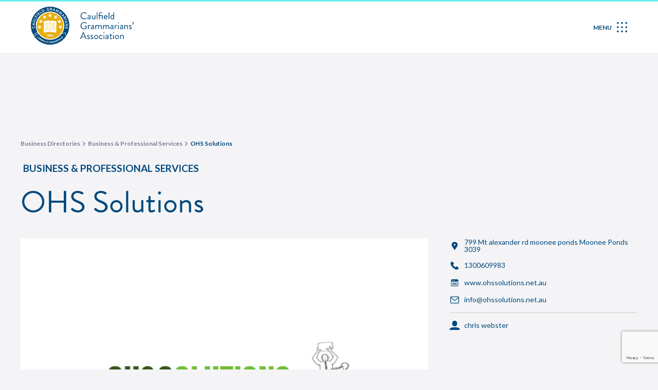

--- FILE ---
content_type: text/html; charset=UTF-8
request_url: https://www.caulfieldgrammarians.com.au/exploredirectory/ohs-solutions/
body_size: 58933
content:
<!doctype html>
<html lang="en-AU">
<head>
	<meta charset="UTF-8"><link rel="preconnect" href="https://fonts.gstatic.com/" crossorigin /><script>WebFontConfig={google:{families:["Roboto:100,100italic,200,200italic,300,300italic,400,400italic,500,500italic,600,600italic,700,700italic,800,800italic,900,900italic","Roboto Slab:100,100italic,200,200italic,300,300italic,400,400italic,500,500italic,600,600italic,700,700italic,800,800italic,900,900italic","Lato:100,100italic,200,200italic,300,300italic,400,400italic,500,500italic,600,600italic,700,700italic,800,800italic,900,900italic"]}};if ( typeof WebFont === "object" && typeof WebFont.load === "function" ) { WebFont.load( WebFontConfig ); }</script><script data-optimized="1" src="https://www.caulfieldgrammarians.com.au/wp-content/plugins/litespeed-cache/assets/js/webfontloader.min.js"></script><link data-optimized="2" rel="stylesheet" href="https://www.caulfieldgrammarians.com.au/wp-content/litespeed/css/9f61d71ff3ebabfc04bafe7e1962046d.css?ver=85454" />
		<meta name="viewport" content="width=device-width, initial-scale=1">
	<meta name="viewport" content="width=device-width, initial-scale=1.0, maximum-scale=1.0,user-scalable=0"/>
	<meta name="facebook-domain-verification" content="s1kptpyqlsntu1zvuglwr3uh2eycmj" />
	<link rel="profile" href="https://gmpg.org/xfn/11">
	
	<!-- Google Tag Manager -->
	<script>(function(w,d,s,l,i){w[l]=w[l]||[];w[l].push({'gtm.start':
	new Date().getTime(),event:'gtm.js'});var f=d.getElementsByTagName(s)[0],
	j=d.createElement(s),dl=l!='dataLayer'?'&l='+l:'';j.async=true;j.src=
	'https://www.googletagmanager.com/gtm.js?id='+i+dl;f.parentNode.insertBefore(j,f);
	})(window,document,'script','dataLayer','GTM-KZ5ZVD6');</script>
	<!-- End Google Tag Manager -->

				<style>
				.outofstock-message {margin-top: 20px;margin-bottom: 20px;background-color: ;padding: 20px;color: ;clear:both; }
				.outofstock-message a { font-style: italic; }
				.woocommerce div.product .stock { color: #ffffff !important; background-color: #77a464;padding:10px 20px;font-weight: 700; border-radius: 5px; }
				.instock_hidden {display: none;}
			</style>
			<meta name='robots' content='index, follow, max-image-preview:large, max-snippet:-1, max-video-preview:-1' />

	<!-- This site is optimized with the Yoast SEO plugin v19.9 - https://yoast.com/wordpress/plugins/seo/ -->
	<title>OHS Solutions | Caulfield Grammarians&#039; Association</title>
	<meta name="description" content="We&#039;re your trusted National Pre-employment provider, offering Functional Capacity Assessments for comprehensive workplace health and safety law compliance." />
	<link rel="canonical" href="https://www.caulfieldgrammarians.com.au/exploredirectory/ohs-solutions/" />
	<meta property="og:locale" content="en_US" />
	<meta property="og:type" content="article" />
	<meta property="og:title" content="OHS Solutions | Caulfield Grammarians&#039; Association" />
	<meta property="og:description" content="We&#039;re your trusted National Pre-employment provider, offering Functional Capacity Assessments for comprehensive workplace health and safety law compliance." />
	<meta property="og:url" content="https://www.caulfieldgrammarians.com.au/exploredirectory/ohs-solutions/" />
	<meta property="og:site_name" content="Caulfield Grammarians’ Association" />
	<meta property="article:publisher" content="https://www.facebook.com/cgscga" />
	<meta property="article:modified_time" content="2024-07-19T07:29:24+00:00" />
	<meta property="og:image" content="https://www.caulfieldgrammarians.com.au/wp-content/uploads/2023/08/OHSolutions-logo.png" />
	<meta property="og:image:width" content="1176" />
	<meta property="og:image:height" content="780" />
	<meta property="og:image:type" content="image/png" />
	<meta name="twitter:card" content="summary_large_image" />
	<meta name="twitter:site" content="@cgscga" />
	<meta name="twitter:label1" content="Est. reading time" />
	<meta name="twitter:data1" content="1 minute" />
	<script type="application/ld+json" class="yoast-schema-graph">{"@context":"https://schema.org","@graph":[{"@type":"WebPage","@id":"https://www.caulfieldgrammarians.com.au/exploredirectory/ohs-solutions/","url":"https://www.caulfieldgrammarians.com.au/exploredirectory/ohs-solutions/","name":"OHS Solutions | Caulfield Grammarians' Association","isPartOf":{"@id":"https://www.caulfieldgrammarians.com.au/#website"},"primaryImageOfPage":{"@id":"https://www.caulfieldgrammarians.com.au/exploredirectory/ohs-solutions/#primaryimage"},"image":{"@id":"https://www.caulfieldgrammarians.com.au/exploredirectory/ohs-solutions/#primaryimage"},"thumbnailUrl":"https://www.caulfieldgrammarians.com.au/wp-content/uploads/2023/08/OHSolutions-logo.png","datePublished":"2023-08-02T04:59:32+00:00","dateModified":"2024-07-19T07:29:24+00:00","description":"We're your trusted National Pre-employment provider, offering Functional Capacity Assessments for comprehensive workplace health and safety law compliance.","breadcrumb":{"@id":"https://www.caulfieldgrammarians.com.au/exploredirectory/ohs-solutions/#breadcrumb"},"inLanguage":"en-AU","potentialAction":[{"@type":"ReadAction","target":["https://www.caulfieldgrammarians.com.au/exploredirectory/ohs-solutions/"]}]},{"@type":"ImageObject","inLanguage":"en-AU","@id":"https://www.caulfieldgrammarians.com.au/exploredirectory/ohs-solutions/#primaryimage","url":"https://www.caulfieldgrammarians.com.au/wp-content/uploads/2023/08/OHSolutions-logo.png","contentUrl":"https://www.caulfieldgrammarians.com.au/wp-content/uploads/2023/08/OHSolutions-logo.png","width":1176,"height":780},{"@type":"BreadcrumbList","@id":"https://www.caulfieldgrammarians.com.au/exploredirectory/ohs-solutions/#breadcrumb","itemListElement":[{"@type":"ListItem","position":1,"name":"Home","item":"https://www.caulfieldgrammarians.com.au/"},{"@type":"ListItem","position":2,"name":"Business Directories","item":"https://www.caulfieldgrammarians.com.au/exploredirectory/"},{"@type":"ListItem","position":3,"name":"OHS Solutions"}]},{"@type":"WebSite","@id":"https://www.caulfieldgrammarians.com.au/#website","url":"https://www.caulfieldgrammarians.com.au/","name":"Caulfield Grammarians Association","description":"Wherever life takes you, you are never far away","publisher":{"@id":"https://www.caulfieldgrammarians.com.au/#organization"},"potentialAction":[{"@type":"SearchAction","target":{"@type":"EntryPoint","urlTemplate":"https://www.caulfieldgrammarians.com.au/?s={search_term_string}"},"query-input":"required name=search_term_string"}],"inLanguage":"en-AU"},{"@type":"Organization","@id":"https://www.caulfieldgrammarians.com.au/#organization","name":"Caulfield Grammarians Association","url":"https://www.caulfieldgrammarians.com.au/","logo":{"@type":"ImageObject","inLanguage":"en-AU","@id":"https://www.caulfieldgrammarians.com.au/#/schema/logo/image/","url":"https://www.caulfieldgrammarians.com.au/wp-content/uploads/2022/02/cropped-caulfield-grammarians-association-logo.png","contentUrl":"https://www.caulfieldgrammarians.com.au/wp-content/uploads/2022/02/cropped-caulfield-grammarians-association-logo.png","width":998,"height":366,"caption":"Caulfield Grammarians Association"},"image":{"@id":"https://www.caulfieldgrammarians.com.au/#/schema/logo/image/"},"sameAs":["https://www.instagram.com/cgscga/?hl=en","https://www.linkedin.com/company/cgscga/","https://www.youtube.com/user/cgscga","https://www.facebook.com/cgscga","https://twitter.com/cgscga"]}]}</script>
	<!-- / Yoast SEO plugin. -->


<link rel='dns-prefetch' href='//www.google.com' />
<link rel="alternate" type="application/rss+xml" title="Caulfield Grammarians’ Association &raquo; Feed" href="https://www.caulfieldgrammarians.com.au/feed/" />
<link rel="stylesheet" type="text/css" href="https://use.typekit.net/jdf2vja.css">




<style id='global-styles-inline-css' type='text/css'>
body{--wp--preset--color--black: #000000;--wp--preset--color--cyan-bluish-gray: #abb8c3;--wp--preset--color--white: #ffffff;--wp--preset--color--pale-pink: #f78da7;--wp--preset--color--vivid-red: #cf2e2e;--wp--preset--color--luminous-vivid-orange: #ff6900;--wp--preset--color--luminous-vivid-amber: #fcb900;--wp--preset--color--light-green-cyan: #7bdcb5;--wp--preset--color--vivid-green-cyan: #00d084;--wp--preset--color--pale-cyan-blue: #8ed1fc;--wp--preset--color--vivid-cyan-blue: #0693e3;--wp--preset--color--vivid-purple: #9b51e0;--wp--preset--gradient--vivid-cyan-blue-to-vivid-purple: linear-gradient(135deg,rgba(6,147,227,1) 0%,rgb(155,81,224) 100%);--wp--preset--gradient--light-green-cyan-to-vivid-green-cyan: linear-gradient(135deg,rgb(122,220,180) 0%,rgb(0,208,130) 100%);--wp--preset--gradient--luminous-vivid-amber-to-luminous-vivid-orange: linear-gradient(135deg,rgba(252,185,0,1) 0%,rgba(255,105,0,1) 100%);--wp--preset--gradient--luminous-vivid-orange-to-vivid-red: linear-gradient(135deg,rgba(255,105,0,1) 0%,rgb(207,46,46) 100%);--wp--preset--gradient--very-light-gray-to-cyan-bluish-gray: linear-gradient(135deg,rgb(238,238,238) 0%,rgb(169,184,195) 100%);--wp--preset--gradient--cool-to-warm-spectrum: linear-gradient(135deg,rgb(74,234,220) 0%,rgb(151,120,209) 20%,rgb(207,42,186) 40%,rgb(238,44,130) 60%,rgb(251,105,98) 80%,rgb(254,248,76) 100%);--wp--preset--gradient--blush-light-purple: linear-gradient(135deg,rgb(255,206,236) 0%,rgb(152,150,240) 100%);--wp--preset--gradient--blush-bordeaux: linear-gradient(135deg,rgb(254,205,165) 0%,rgb(254,45,45) 50%,rgb(107,0,62) 100%);--wp--preset--gradient--luminous-dusk: linear-gradient(135deg,rgb(255,203,112) 0%,rgb(199,81,192) 50%,rgb(65,88,208) 100%);--wp--preset--gradient--pale-ocean: linear-gradient(135deg,rgb(255,245,203) 0%,rgb(182,227,212) 50%,rgb(51,167,181) 100%);--wp--preset--gradient--electric-grass: linear-gradient(135deg,rgb(202,248,128) 0%,rgb(113,206,126) 100%);--wp--preset--gradient--midnight: linear-gradient(135deg,rgb(2,3,129) 0%,rgb(40,116,252) 100%);--wp--preset--duotone--dark-grayscale: url('#wp-duotone-dark-grayscale');--wp--preset--duotone--grayscale: url('#wp-duotone-grayscale');--wp--preset--duotone--purple-yellow: url('#wp-duotone-purple-yellow');--wp--preset--duotone--blue-red: url('#wp-duotone-blue-red');--wp--preset--duotone--midnight: url('#wp-duotone-midnight');--wp--preset--duotone--magenta-yellow: url('#wp-duotone-magenta-yellow');--wp--preset--duotone--purple-green: url('#wp-duotone-purple-green');--wp--preset--duotone--blue-orange: url('#wp-duotone-blue-orange');--wp--preset--font-size--small: 13px;--wp--preset--font-size--medium: 20px;--wp--preset--font-size--large: 36px;--wp--preset--font-size--x-large: 42px;--wp--preset--spacing--20: 0.44rem;--wp--preset--spacing--30: 0.67rem;--wp--preset--spacing--40: 1rem;--wp--preset--spacing--50: 1.5rem;--wp--preset--spacing--60: 2.25rem;--wp--preset--spacing--70: 3.38rem;--wp--preset--spacing--80: 5.06rem;}:where(.is-layout-flex){gap: 0.5em;}body .is-layout-flow > .alignleft{float: left;margin-inline-start: 0;margin-inline-end: 2em;}body .is-layout-flow > .alignright{float: right;margin-inline-start: 2em;margin-inline-end: 0;}body .is-layout-flow > .aligncenter{margin-left: auto !important;margin-right: auto !important;}body .is-layout-constrained > .alignleft{float: left;margin-inline-start: 0;margin-inline-end: 2em;}body .is-layout-constrained > .alignright{float: right;margin-inline-start: 2em;margin-inline-end: 0;}body .is-layout-constrained > .aligncenter{margin-left: auto !important;margin-right: auto !important;}body .is-layout-constrained > :where(:not(.alignleft):not(.alignright):not(.alignfull)){max-width: var(--wp--style--global--content-size);margin-left: auto !important;margin-right: auto !important;}body .is-layout-constrained > .alignwide{max-width: var(--wp--style--global--wide-size);}body .is-layout-flex{display: flex;}body .is-layout-flex{flex-wrap: wrap;align-items: center;}body .is-layout-flex > *{margin: 0;}:where(.wp-block-columns.is-layout-flex){gap: 2em;}.has-black-color{color: var(--wp--preset--color--black) !important;}.has-cyan-bluish-gray-color{color: var(--wp--preset--color--cyan-bluish-gray) !important;}.has-white-color{color: var(--wp--preset--color--white) !important;}.has-pale-pink-color{color: var(--wp--preset--color--pale-pink) !important;}.has-vivid-red-color{color: var(--wp--preset--color--vivid-red) !important;}.has-luminous-vivid-orange-color{color: var(--wp--preset--color--luminous-vivid-orange) !important;}.has-luminous-vivid-amber-color{color: var(--wp--preset--color--luminous-vivid-amber) !important;}.has-light-green-cyan-color{color: var(--wp--preset--color--light-green-cyan) !important;}.has-vivid-green-cyan-color{color: var(--wp--preset--color--vivid-green-cyan) !important;}.has-pale-cyan-blue-color{color: var(--wp--preset--color--pale-cyan-blue) !important;}.has-vivid-cyan-blue-color{color: var(--wp--preset--color--vivid-cyan-blue) !important;}.has-vivid-purple-color{color: var(--wp--preset--color--vivid-purple) !important;}.has-black-background-color{background-color: var(--wp--preset--color--black) !important;}.has-cyan-bluish-gray-background-color{background-color: var(--wp--preset--color--cyan-bluish-gray) !important;}.has-white-background-color{background-color: var(--wp--preset--color--white) !important;}.has-pale-pink-background-color{background-color: var(--wp--preset--color--pale-pink) !important;}.has-vivid-red-background-color{background-color: var(--wp--preset--color--vivid-red) !important;}.has-luminous-vivid-orange-background-color{background-color: var(--wp--preset--color--luminous-vivid-orange) !important;}.has-luminous-vivid-amber-background-color{background-color: var(--wp--preset--color--luminous-vivid-amber) !important;}.has-light-green-cyan-background-color{background-color: var(--wp--preset--color--light-green-cyan) !important;}.has-vivid-green-cyan-background-color{background-color: var(--wp--preset--color--vivid-green-cyan) !important;}.has-pale-cyan-blue-background-color{background-color: var(--wp--preset--color--pale-cyan-blue) !important;}.has-vivid-cyan-blue-background-color{background-color: var(--wp--preset--color--vivid-cyan-blue) !important;}.has-vivid-purple-background-color{background-color: var(--wp--preset--color--vivid-purple) !important;}.has-black-border-color{border-color: var(--wp--preset--color--black) !important;}.has-cyan-bluish-gray-border-color{border-color: var(--wp--preset--color--cyan-bluish-gray) !important;}.has-white-border-color{border-color: var(--wp--preset--color--white) !important;}.has-pale-pink-border-color{border-color: var(--wp--preset--color--pale-pink) !important;}.has-vivid-red-border-color{border-color: var(--wp--preset--color--vivid-red) !important;}.has-luminous-vivid-orange-border-color{border-color: var(--wp--preset--color--luminous-vivid-orange) !important;}.has-luminous-vivid-amber-border-color{border-color: var(--wp--preset--color--luminous-vivid-amber) !important;}.has-light-green-cyan-border-color{border-color: var(--wp--preset--color--light-green-cyan) !important;}.has-vivid-green-cyan-border-color{border-color: var(--wp--preset--color--vivid-green-cyan) !important;}.has-pale-cyan-blue-border-color{border-color: var(--wp--preset--color--pale-cyan-blue) !important;}.has-vivid-cyan-blue-border-color{border-color: var(--wp--preset--color--vivid-cyan-blue) !important;}.has-vivid-purple-border-color{border-color: var(--wp--preset--color--vivid-purple) !important;}.has-vivid-cyan-blue-to-vivid-purple-gradient-background{background: var(--wp--preset--gradient--vivid-cyan-blue-to-vivid-purple) !important;}.has-light-green-cyan-to-vivid-green-cyan-gradient-background{background: var(--wp--preset--gradient--light-green-cyan-to-vivid-green-cyan) !important;}.has-luminous-vivid-amber-to-luminous-vivid-orange-gradient-background{background: var(--wp--preset--gradient--luminous-vivid-amber-to-luminous-vivid-orange) !important;}.has-luminous-vivid-orange-to-vivid-red-gradient-background{background: var(--wp--preset--gradient--luminous-vivid-orange-to-vivid-red) !important;}.has-very-light-gray-to-cyan-bluish-gray-gradient-background{background: var(--wp--preset--gradient--very-light-gray-to-cyan-bluish-gray) !important;}.has-cool-to-warm-spectrum-gradient-background{background: var(--wp--preset--gradient--cool-to-warm-spectrum) !important;}.has-blush-light-purple-gradient-background{background: var(--wp--preset--gradient--blush-light-purple) !important;}.has-blush-bordeaux-gradient-background{background: var(--wp--preset--gradient--blush-bordeaux) !important;}.has-luminous-dusk-gradient-background{background: var(--wp--preset--gradient--luminous-dusk) !important;}.has-pale-ocean-gradient-background{background: var(--wp--preset--gradient--pale-ocean) !important;}.has-electric-grass-gradient-background{background: var(--wp--preset--gradient--electric-grass) !important;}.has-midnight-gradient-background{background: var(--wp--preset--gradient--midnight) !important;}.has-small-font-size{font-size: var(--wp--preset--font-size--small) !important;}.has-medium-font-size{font-size: var(--wp--preset--font-size--medium) !important;}.has-large-font-size{font-size: var(--wp--preset--font-size--large) !important;}.has-x-large-font-size{font-size: var(--wp--preset--font-size--x-large) !important;}
.wp-block-navigation a:where(:not(.wp-element-button)){color: inherit;}
:where(.wp-block-columns.is-layout-flex){gap: 2em;}
.wp-block-pullquote{font-size: 1.5em;line-height: 1.6;}
</style>








<style id='woocommerce-inline-inline-css' type='text/css'>
.woocommerce form .form-row .required { visibility: visible; }
</style>

















<!--n2css--><script type='text/javascript' src='https://www.caulfieldgrammarians.com.au/wp-includes/js/jquery/jquery.js?ver=3.6.1' id='jquery-core-js'></script>
<script type='text/javascript' src='https://www.caulfieldgrammarians.com.au/wp-includes/js/jquery/jquery-migrate.js?ver=3.3.2' id='jquery-migrate-js'></script>
<script type='text/javascript' src='https://www.caulfieldgrammarians.com.au/wp-includes/js/jquery/ui/core.js?ver=1.13.2' id='jquery-ui-core-js'></script>
<script type='text/javascript' src='https://www.caulfieldgrammarians.com.au/wp-includes/js/jquery/ui/datepicker.js?ver=1.13.2' id='jquery-ui-datepicker-js'></script>
<script type='text/javascript' id='jquery-ui-datepicker-js-after'>
jQuery(function(jQuery){jQuery.datepicker.setDefaults({"closeText":"Close","currentText":"Today","monthNames":["January","February","March","April","May","June","July","August","September","October","November","December"],"monthNamesShort":["Jan","Feb","Mar","Apr","May","Jun","Jul","Aug","Sep","Oct","Nov","Dec"],"nextText":"Next","prevText":"Previous","dayNames":["Sunday","Monday","Tuesday","Wednesday","Thursday","Friday","Saturday"],"dayNamesShort":["Sun","Mon","Tue","Wed","Thu","Fri","Sat"],"dayNamesMin":["S","M","T","W","T","F","S"],"dateFormat":"d MM yy","firstDay":1,"isRTL":false});});
</script>
<script type='text/javascript' src='https://www.caulfieldgrammarians.com.au/wp-content/plugins/custom-datepicker-nmr/js/nmr-datepicker.js?ver=6.1.1' id='nmr_datepicker-js'></script>
<script type='text/javascript' src='https://www.caulfieldgrammarians.com.au/wp-content/plugins/jet-smart-filters/assets/vendors/air-datepicker/air-datepicker.js?ver=2.2.3' id='air-datepicker-js'></script>
<script type='text/javascript' id='wt-smart-coupon-for-woo-js-extra'>
/* <![CDATA[ */
var WTSmartCouponOBJ = {"ajaxurl":"https:\/\/www.caulfieldgrammarians.com.au\/wp-admin\/admin-ajax.php","nonces":{"public":"0e226b6b3a","apply_coupon":"6ce2cdf9ac"},"labels":{"please_wait":"Please wait...","choose_variation":"Please choose a variation","error":"Error !!!"}};
/* ]]> */
</script>
<script type='text/javascript' src='https://www.caulfieldgrammarians.com.au/wp-content/plugins/wt-smart-coupons-for-woocommerce/public/js/wt-smart-coupon-public.js?ver=1.4.4' id='wt-smart-coupon-for-woo-js'></script>
<script type='text/javascript' async src='https://www.googletagmanager.com/gtag/js?id=G-4BVENZPCDW' id='google-tag-manager-js'></script>
<script type='text/javascript' id='google-tag-manager-js-after'>
	window.dataLayer = window.dataLayer || [];
	function gtag(){dataLayer.push(arguments);}
	gtag('js', new Date());
	gtag('config', 'G-4BVENZPCDW', { 'send_page_view': false });
</script>
<script type='text/javascript' src='https://www.caulfieldgrammarians.com.au/wp-content/plugins/elementor-pro/assets/js/page-transitions.js?ver=3.6.2' id='page-transitions-js'></script>
<link rel="https://api.w.org/" href="https://www.caulfieldgrammarians.com.au/wp-json/" /><link rel="EditURI" type="application/rsd+xml" title="RSD" href="https://www.caulfieldgrammarians.com.au/xmlrpc.php?rsd" />
<link rel="wlwmanifest" type="application/wlwmanifest+xml" href="https://www.caulfieldgrammarians.com.au/wp-includes/wlwmanifest.xml" />
<meta name="generator" content="WordPress 6.1.1" />
<meta name="generator" content="WooCommerce 6.8.2" />
<link rel='shortlink' href='https://www.caulfieldgrammarians.com.au/?p=23358' />
<link rel="alternate" type="application/json+oembed" href="https://www.caulfieldgrammarians.com.au/wp-json/oembed/1.0/embed?url=https%3A%2F%2Fwww.caulfieldgrammarians.com.au%2Fexploredirectory%2Fohs-solutions%2F" />
<link rel="alternate" type="text/xml+oembed" href="https://www.caulfieldgrammarians.com.au/wp-json/oembed/1.0/embed?url=https%3A%2F%2Fwww.caulfieldgrammarians.com.au%2Fexploredirectory%2Fohs-solutions%2F&#038;format=xml" />
<script>
	let prevScrollPos = window.pageYOffset;
	window.onscroll = function() {
		const currentScrollPos = window.pageYOffset;
		if (prevScrollPos > currentScrollPos ||  window.pageYOffset < 150) {
			setTimeout(() => {
				document.getElementById("cga-header").style.top = "0";
			}, 300);
		} else {
			setTimeout(() => {
				document.getElementById("cga-header").style.top = "-150px";
			}, 300);
		}
		prevScrollPos = currentScrollPos;
	}
</script>
<script src="https://cdnjs.cloudflare.com/ajax/libs/gsap/3.9.1/gsap.min.js"></script>
<script>
    (function(h,o,t,j,a,r){
        h.hj=h.hj||function(){(h.hj.q=h.hj.q||[]).push(arguments)};
        h._hjSettings={hjid:3714583,hjsv:6};
        a=o.getElementsByTagName('head')[0];
        r=o.createElement('script');r.async=1;
        r.src=t+h._hjSettings.hjid+j+h._hjSettings.hjsv;
        a.appendChild(r);
    })(window,document,'https://static.hotjar.com/c/hotjar-','.js?sv=');
</script>
	<noscript><style>.woocommerce-product-gallery{ opacity: 1 !important; }</style></noscript>
	
<!-- Meta Pixel Code -->
<script type='text/javascript'>
!function(f,b,e,v,n,t,s){if(f.fbq)return;n=f.fbq=function(){n.callMethod?
n.callMethod.apply(n,arguments):n.queue.push(arguments)};if(!f._fbq)f._fbq=n;
n.push=n;n.loaded=!0;n.version='2.0';n.queue=[];t=b.createElement(e);t.async=!0;
t.src=v;s=b.getElementsByTagName(e)[0];s.parentNode.insertBefore(t,s)}(window,
document,'script','https://connect.facebook.net/en_US/fbevents.js');
</script>
<!-- End Meta Pixel Code -->
<script type='text/javascript'>fbq('init', '2173671676198704', {}, {
    "agent": "wordpress-6.1.1-3.0.9"
})</script><script type='text/javascript'>
    setTimeout(function() {
      fbq('track', 'PageView', []);
    }, 2000);
  </script>
<!-- Meta Pixel Code -->
<noscript>
<img height="1" width="1" style="display:none" alt="fbpx"
src="https://www.facebook.com/tr?id=2173671676198704&ev=PageView&noscript=1" />
</noscript>
<!-- End Meta Pixel Code -->
<link rel="icon" href="https://www.caulfieldgrammarians.com.au/wp-content/uploads/2022/02/cropped-caulfield-grammarians-association-site-icon-32x32.png" sizes="32x32" />
<link rel="icon" href="https://www.caulfieldgrammarians.com.au/wp-content/uploads/2022/02/cropped-caulfield-grammarians-association-site-icon-192x192.png" sizes="192x192" />
<link rel="apple-touch-icon" href="https://www.caulfieldgrammarians.com.au/wp-content/uploads/2022/02/cropped-caulfield-grammarians-association-site-icon-180x180.png" />
<meta name="msapplication-TileImage" content="https://www.caulfieldgrammarians.com.au/wp-content/uploads/2022/02/cropped-caulfield-grammarians-association-site-icon-270x270.png" />
		<style type="text/css" id="wp-custom-css">
			/* Event item loop archive style */
#custom-event-archives {
	margin-top: 200px;
	margin-bottom: 150px;
}

#custom-event-archives .page-header{
	margin-bottom: 65px;
	color: #00497c;
	font-family: 'Brandon Grotesque', sans-serif;
}

#custom-event-archives .page-header p {
	text-transform: uppercase;
	font-family: "Lato", sans-serif;
	font-weight: 700;
	font-size: 19px;
	margin-bottom: 20px;
}

.cga-accordion-content#event-loop-content {
	margin-bottom: 0;
	margin-top: 30px;
}

.event-item-loop {
	font-size: 14px;
	color: #00497c;
	display: flex;
	flex-direction: row;
	gap: 50px;
	margin-bottom: 50px;
}

.cga-accordion-heading#event-loop-date {
	color: #00497c;
}

.event-icon-list-item {

	display: flex;
	flex-direction: row;
	gap: 12px;
}

.event-item-loop .entry-title {
	line-height: 29px;
	margin-top: 6px;
	font-family: "Lato", sans-serif;
	font-size: 24px;
	font-weight: 700;
}

.event-item-loop .entry-title a {
	color: #00497c;
}

.event-item-loop .event-terms {
	font-size: 12px;
	text-transform: uppercase;
	font-weight: 700;
	margin: 0;
	color: #00497c;
}

.event-icon-list {
	margin-top: 15px;
}

.event-ctas {
	display: flex;
	gap: 20px;
}

.event-ctas {
	display: flex;
	align-items: center;
	justify-content: center;
	text-transform: uppercase;
}

.event-ctas a{
	color: #00497c;
	text-decoration: none;
}

.event-cta.buy-tickets {
	background-color: #00497c;
	color: #fff;
}

.event-cta.learn-more {
	background-color: transparent;
	border: solid 1px currentcolor;
}

.event-cta {
	display: flex;
	align-items: center;
	justify-content: center;
	padding: 0 10px;
	border-radius: 5px;
	width: 140px;
	height: 50px;
}

.event-cta:hover {
	color: #fff;
	background-color: #69eeee;
}

.event-cta.learn-more:hover {
	border: none;
}

/* .event-item-loop .event-featured {
width: 80%;
} */

.jet-hor-timeline-item__card {
	margin-left: 18px;
}
/* 
.site-main.post {
padding: 180px 0 80px 0;
max-width: 838px;
} 
*/
.fb-feed .jet-carousel__content:before {
	width: 46px;
	height: 46px;
	content: ' ';
	position:absolute;
	top: 15px;
	right: -20px;
	background-image: url(/wp-content/uploads/2022/03/cga-svg-fb-icon.svg);
	background-size: 20px;
	background-repeat: no-repeat;
}


select.jet-sorting-select {
	background-position: 92% center;
	width: 35%;
}
select.jet-select__control {
	background-position: 95% center;
	width: 40% !important;
}
select.jet-select__control, select.jet-sorting-select {
	border: none !important;
}
/* Styling select box */
select {
/* 	border: none;
	-webkit-appearance: none;
	-moz-appearance: none;
	appearance: none;
	text-transform: uppercase; */
	background-image: url('/wp-content/uploads/2022/03/cga-chevron-down.svg');
	background-size: 15px;
	background-repeat: no-repeat;
	background-position: center right 20px;
}

select:focus-visible {
	background-image: url('/wp-content/uploads/2022/04/CGA-Chevron-Up.svg');
}

select::-ms-expand {
	display: none;
}

/* FILTER SELECT */ 
.jet-sorting-select:focus-visible, .jet-select__control:focus-visible {
	outline: none;
}
.jet-filter {
	position: relative;
}
.jet-smart-filters-select {
	align-items: center;
}
.jet-sorting-label {
	min-width: fit-content;
}

/* Improved Animations Stylesheet from https://element.how/elementor-improve-entrance-animations/ , works for the 'fade' animations */

@keyframes fadeDown {
	from {
		opacity: 0;
		transform: translate3d(0,-30px,0)
	}

	to {
		opacity: 1;
		transform: none
	}
}

.elementor-element.fadeInDown {
	animation-name: fadeDown
}

@keyframes fadeLeft {
	from {
		opacity: 0;
		transform: translate3d(-30px,0,0)
	}

	to {
		opacity: 1;
		transform: none
	}
}

.elementor-element.fadeInLeft {
	animation-name: fadeLeft
}

@keyframes fadeRight {
	from {
		opacity: 0;
		transform: translate3d(30px,0,0)
	}

	to {
		opacity: 1;
		transform: none
	}
}

.elementor-element.fadeInRight {
	animation-name: fadeRight
}

@keyframes fadeUp {
	from {
		opacity: 0;
		transform: translate3d(0,30px,0)
	}

	to {
		opacity: 1;
		transform: none
	}
}

.elementor-element.fadeInUp {
	animation-name: fadeUp
}
/* #content .elementor-element {
	animation-name: fadeUp;
	-webkit-animation-duration: 1.25s;
	animation-duration: 1.25s;
} */
/* PHATLQ CUSTOM CSS */
.news-home-title h4.jet-listing-dynamic-field__content {
  min-height: 42px;
  overflow: hidden;
  text-overflow: ellipsis;
  display: -webkit-box;
  -webkit-line-clamp: 2;
  line-clamp: 2;
  -webkit-box-orient: vertical;
	}
.fb-feed .jet-carousel {
  margin-right: 0;
}
.event-photos-details .nextend-arrow {
	bottom: -40px !important;
}
/*
.event-photos-details .nextend-thumbnail-inner {
	margin-right: -5px;
  margin-left: -5px;
}*/

@media (max-width: 767px){
	/* PHATLQ CUSTOM CSS */
	.news-home .jet-listing-grid__slider-icon, .event-home .jet-listing-grid__slider-icon {
	display: none !important;
	}
}

@media screen and (max-width:576px) {
	#custom-event-archives {
		padding: 0 28px;
		margin-top: 150px;
		margin-bottom: 84px;
	}

	#custom-event-archives .page-header{
		margin-bottom: 45px;
	}
	#custom-event-archives .page-header h1 {
		font-size: 42px;
		line-height: 44px;
	}

	.cga-accordion-heading#event-loop-date {
		font-size: 20px;
		line-height: 30px;
	}
	
.list-events article.post .event-item-loop {
    flex-direction: column;
}

	#custom-event-archives .event-featured {
		display: none;
	}
	.event-ctas {
		margin-top: 20px;
	}
	.event-cta {
		width: 100%;
	}
	
}

.fb-inner {
    box-shadow: 5px 0 5px -5px #00000087;
}
@media screen and (min-width:1441px) {
	.elementor-9 .elementor-element.elementor-element-8761e5a .jet-listing-grid__slider-icon.next-arrow {
    top: -57.5px;
	}
	.elementor-9 .elementor-element.elementor-element-91b8a56 .jet-listing-grid__slider-icon.next-arrow {
    top: -40.5px;
	}
}

	/* Blockquote styling WOO */
blockquote{
	background: #E6EBF0;
	padding: 35px;
	padding-bottom: 30px;
	margin: 30px 0;
	color: #00497c;
    font-size: 20px;
    line-height: 29px;
    font-family: 'Lato';
    font-weight: 400;
	margin-bottom: 50px !important;
}



.introduction_p {
	padding-bottom: 20px;
	color: #00497c;
	font-size: 20px;
	line-height: 29px;
	font-family: 'Lato';
 font-weight: 400;
}

.Timeline-slider .slick-track{
	display: flex;
}

.Timeline-slider .card-history{
	display: flex!important;
	height: inherit;
}

.Timeline-slider .card-history .main-card{
	width: 100%;
}


.wapper-award-page #privacy label{
	padding-left: 30px;
	line-height: 1.5;
}

.wapper-award-page #privacy label::before{
	position: absolute;
	left: 0;
	top: 5px;
}

.wapper-award-page input[type="submit"] {
    padding: 15px 45px;
}

.elementor-widget-woocommerce-checkout-page .woocommerce .wc_payment_method label,
.elementor-widget-woocommerce-checkout-page .woocommerce #customer_details .form-row label{
	font-size: 14px;
}

label .sublabel{
	display: block;
    text-transform: none;
    color: var( --e-global-color-fcc5c12)!important;
    font-weight: 400!important;
}

.select2-results__options .select2-results__option,
.business-category .select2-container .select2-selection__rendered{
	font-weight: normal!important;
}

.radio-group{
	display: flex;
	flex-wrap: wrap;
	gap: 25px;
}

.radio-group .radio-item{
	padding-right: 15px;
	padding-left: 15px;
}

.news-home .elementor-section .elementor-container{
	height: 100%;
}

.news-home .elementor-section .elementor-container .elementor-widget-wrap{
	flex-direction: column;
	justify-content: flex-start;
}

.news-home .elementor-section .elementor-container .elementor-widget-wrap .elementor-widget-jet-listing-dynamic-terms{
	flex: 1;
	align-items: flex-end;
	display: flex;
}

.woocommerce .woocommerce-notice{
	color: var( --e-global-color-5cf4f44 );
    font-family: var( --e-global-typography-892cb15-font-family ), Sans-serif;
    font-size: var( --e-global-typography-892cb15-font-size );
    font-weight: var( --e-global-typography-892cb15-font-weight );
    line-height: var( --e-global-typography-892cb15-line-height );
    letter-spacing: var( --e-global-typography-892cb15-letter-spacing );
    word-spacing: var( --e-global-typography-892cb15-word-spacing );
		margin-bottom: 2rem;
}

.elementor-9 .elementor-element.elementor-element-8761e5a .jet-listing-grid__slider-icon.prev-arrow, .elementor-9 .elementor-element.elementor-element-91b8a56 .jet-listing-grid__slider-icon.prev-arrow{
	left: unset!important;
	right: 30px;
}

.elementor-toggle .elementor-tab-content{
	padding-top: 0!important;
}

.elementor-toggle .elementor-tab-content ul{
	padding-bottom: 15px;
}

@media (max-width: 768px){
	.elementor-9 .elementor-element.elementor-element-a3799d3.slider-post-facebook .jet-carousel__item-link{
		max-width: 100%;
		height: 200px!important;
	}
}

.timeline-label{
	position: relative!important;
}

.Timeline-slider .card-history{
	flex-direction: column;
	padding-right: 140px;
}

.Timeline-slider .card-history .main-card{
/* 	flex: 1; */
	padding-left: 0!important;
	padding-right: 0!important;
	border-left: none!important;
	border-bottom-color: #69eeee!important;
	margin: 0!important;
}

.Timeline-slider .card-history .main-card::before{
		width: 200%!important;
    background-color: #69eeee!important;
}

.Timeline-slider .card-history .main-card::after {
    width: 18px!important;
    height: 18px!important;
    border: 2px solid #69eeee!important;
    left: 0px!important;
    bottom: -10px!important;
	background-color: #00497c!important;
}

.Timeline-slider .card-history:hover .main-card::after{
	background-color: #69eeee!important;
}

.Timeline-slider .card-history .card-content{
/* 	height: 25%; */
	padding-top: 0;
	margin-top: 41px;
}
/* .card-description{
	color: #797e95!important;
} */
.timeline-label,
.card-title h3{
	color: #ffffff!important;
}

.timeline-label{
  font-size: 16px!important;
  line-height: 18px!important;
	margin-bottom: 13px;
}

.Timeline-slider-heading{
	color: var( --e-global-color-a7b78e6 )!important;
    font-family: "Brandon Grotesque", Sans-serif!important;
    font-size: 54px!important;
    font-weight: normal!important;
    line-height: 54px!important;
	margin-bottom: 46px!important;
}

.elementor-element-9c9a6fe::before {
    content: "";
    width: 1px;
    height: 100%;
    position: absolute;
    top: 5px;
    right: 19px;
    z-index: 2;
    box-shadow: 0px 0px 11px rgb(0 0 0 / 87%);
}

.elementor-element-9c9a6fe::after{
	 content: "";
    width: 30px;
    height: 100%;
    position: absolute;
    top: 0px;
    right: -10px;
    z-index: 2;
    background: #00497C;
}

/* .timeline-label::before{
	content: "";
	position: absolute;
	top: 0; left: 0;
	width: 100%;
	height: 2px;
	background-color: #69EEEE;
} */

#add-company > span, 
#add-mentor > span{
	display: block;
}
#add-company > span label .wpcf7-list-item-label, #add-mentor > span label .wpcf7-list-item-label{
	font-weight: 400;
	text-transform: none;
}

.checkbox-radio > span{
	display: block;
	margin-left: 0;
}
.checkbox-radio > span label .wpcf7-list-item-label{
	font-weight: 400 !important;
	text-transform: none;
}

.checkbox-radio input[type="checkbox"]{
  visibility: hidden;
  position: absolute;
}
.checkbox-radio input[type="checkbox"] + span:before{
  content: "";
    display: inline-block;
    vertical-align: bottom;
    width: 20px;
    height: 20px;
    margin-right: 8px;
    border-radius: 50%;
    border-style: solid;
    border-width: 0.1rem;
    border-color: #797e95;
}
.checkbox-radio input[type="checkbox"]:checked + span:before{
  background: radial-gradient(#00497c 0%, #00497c 40%, transparent 50%, transparent);
    border-color: #00497c;
}
.checkbox-radio input[type="checkbox"] + span:before{
  border-radius:50%;
}

.page-template-media-hub e-page-transition{
	display: none!important;
/* 	background-color: rgba(242, 242, 246, 0.8);
	animation: none; */
}


#ourAlumni {
	display: flex
}

#ourAlumni .elementor-widget-image a img[src$=".svg"] {
    width: 100%;
}

#ourAlumni .elementor-image-box-img {
		max-height: 90px;
	  position:relative;
	  display: inline-flex;
    justify-content: center;
    align-items: center;
}

#ourAlumni .ourAlumni .elementor-image-box-img img {
    max-height: 80px;
}

#ourAlumni .cga-link-arrow-container {
position: relative;
}

#ourAlumni .cga-link-arrow-container h2.elementor-image-box-title a:before {
    content: '';
    display: block;
    position: absolute;
    top: 0;
    bottom: 0;
    left: 0;
    right: 0;
    z-index: 1;
}

#ourAlumni .cga-link-arrow-container {
	width: 300px;
	height: 270px;
	border-radius: 8px;
	margin-right: 130px;
	background-color: transparent;
	transition: background-color 1s ease-in-out;
    -moz-transition: background-color 1s ease-in-out;
    -webkit-transition: background-color 1s ease-in-out;
}
#ourAlumni .cga-link-arrow-container:hover {
        cursor: pointer;
    background-color: #F4F4F7;
        transition: background-color .5s ease-in;
    -moz-transition: background-color .5s ease-in;
    -webkit-transition: background-color .5s ease-in;
}
#ourAlumni .cga-link-arrow-container:last-child {
	margin-right: initial;
}


#ourAlumni .cga-link-arrow-container .elementor-image-box-title a {
	position:relative
}

#ourAlumni .cga-link-arrow-container .elementor-image-box-title a:after {
    content: '';
    position: absolute;
    width: 100%;
    transform: scaleX(0);
    border-radius: 5px;
    height: 1px;
    bottom: -5px;
    left: 0;
    background-color: #69EEEE;
    transform-origin: bottom right;
    transition: transform 0.25s ease-in-out;
}


#ourAlumni .cga-link-arrow-container:hover {
		cursor: pointer;
    background-color: #F4F4F7;
		transition: background-color .5s ease-in;
    -moz-transition: background-color .5s ease-in;
    -webkit-transition: background-color .5s ease-in;
}

@media (max-width: 991.98px) { 
		#ourAlumni .icon {
			max-height: 60px;
			max-width: 75px;
			margin: auto;
	}
	
	.jet-listing .slick-track {
		display: inline-flex;
	}
	

	#ourAlumni .cga-link-arrow-container {
		width: 50%;
    height: auto;
    margin-right: initial;
	}
	
	
	#ourAlumni .cga-link-arrow-container .elementor-image-box-title a:after {
		background-color:transparent;
	}
	#ourAlumni .cga-link-arrow-container:hover {
		cursor: pointer;
    background-color: transparent;
		
}
}


@media screen and (min-width: 1024px) {
	
	
	
.elementor-element-c2c47a0 .elementor-widget-image-box .elementor-image-box-title a {
	background-image: linear-gradient(#69EEEE 0 0);
  background-position: 0 100%; /*OR bottom left*/
  background-size: 0% 1px;
  background-repeat: no-repeat;
  transition:
    background-size 0.3s,
    background-position 0s 0.3s;
}

.elementor-element-c2c47a0 .elementor-widget-image-box:hover .elementor-image-box-title a{
	background-position: 100% 100%; /*OR bottom right*/
    background-size: 100% 1px;
}
	
	
	
}


/*Correct button size */
.btn-more {
	  padding: 18px 30px !important;
    background: #00497C;
    border-radius: 5px;
    color: #fff;
    font-family: 'Lato', sans-serif;
    font-style: normal;
    font-weight: 700;
    font-size: 14px;
    line-height: 17px;
}
	
}
.grecaptcha-badge { 
    visibility: hidden;
	  display:none !important;
}		</style>
			
</head>     
<body class="business-directories-template-default single single-business-directories postid-23358 wp-custom-logo theme-hello-elementor woocommerce-no-js elementor-default elementor-kit-7 elementor-page-1614">
<!-- Google Tag Manager (noscript) -->
<noscript><iframe src="https://www.googletagmanager.com/ns.html?id=GTM-KZ5ZVD6"
height="0" width="0" style="display:none;visibility:hidden"></iframe></noscript>
<!-- End Google Tag Manager (noscript) -->

	<svg
		xmlns="http://www.w3.org/2000/svg"
		viewBox="0 0 0 0"
		width="0"
		height="0"
		focusable="false"
		role="none"
		style="visibility: hidden; position: absolute; left: -9999px; overflow: hidden;"
	>
		<defs>
			<filter id="wp-duotone-dark-grayscale">
				<feColorMatrix
					color-interpolation-filters="sRGB"
					type="matrix"
					values="
						.299 .587 .114 0 0
						.299 .587 .114 0 0
						.299 .587 .114 0 0
						.299 .587 .114 0 0
					"
				/>
				<feComponentTransfer color-interpolation-filters="sRGB" >
					<feFuncR type="table" tableValues="0 0.49803921568627" />
					<feFuncG type="table" tableValues="0 0.49803921568627" />
					<feFuncB type="table" tableValues="0 0.49803921568627" />
					<feFuncA type="table" tableValues="1 1" />
				</feComponentTransfer>
				<feComposite in2="SourceGraphic" operator="in" />
			</filter>
		</defs>
	</svg>

	
	<svg
		xmlns="http://www.w3.org/2000/svg"
		viewBox="0 0 0 0"
		width="0"
		height="0"
		focusable="false"
		role="none"
		style="visibility: hidden; position: absolute; left: -9999px; overflow: hidden;"
	>
		<defs>
			<filter id="wp-duotone-grayscale">
				<feColorMatrix
					color-interpolation-filters="sRGB"
					type="matrix"
					values="
						.299 .587 .114 0 0
						.299 .587 .114 0 0
						.299 .587 .114 0 0
						.299 .587 .114 0 0
					"
				/>
				<feComponentTransfer color-interpolation-filters="sRGB" >
					<feFuncR type="table" tableValues="0 1" />
					<feFuncG type="table" tableValues="0 1" />
					<feFuncB type="table" tableValues="0 1" />
					<feFuncA type="table" tableValues="1 1" />
				</feComponentTransfer>
				<feComposite in2="SourceGraphic" operator="in" />
			</filter>
		</defs>
	</svg>

	
	<svg
		xmlns="http://www.w3.org/2000/svg"
		viewBox="0 0 0 0"
		width="0"
		height="0"
		focusable="false"
		role="none"
		style="visibility: hidden; position: absolute; left: -9999px; overflow: hidden;"
	>
		<defs>
			<filter id="wp-duotone-purple-yellow">
				<feColorMatrix
					color-interpolation-filters="sRGB"
					type="matrix"
					values="
						.299 .587 .114 0 0
						.299 .587 .114 0 0
						.299 .587 .114 0 0
						.299 .587 .114 0 0
					"
				/>
				<feComponentTransfer color-interpolation-filters="sRGB" >
					<feFuncR type="table" tableValues="0.54901960784314 0.98823529411765" />
					<feFuncG type="table" tableValues="0 1" />
					<feFuncB type="table" tableValues="0.71764705882353 0.25490196078431" />
					<feFuncA type="table" tableValues="1 1" />
				</feComponentTransfer>
				<feComposite in2="SourceGraphic" operator="in" />
			</filter>
		</defs>
	</svg>

	
	<svg
		xmlns="http://www.w3.org/2000/svg"
		viewBox="0 0 0 0"
		width="0"
		height="0"
		focusable="false"
		role="none"
		style="visibility: hidden; position: absolute; left: -9999px; overflow: hidden;"
	>
		<defs>
			<filter id="wp-duotone-blue-red">
				<feColorMatrix
					color-interpolation-filters="sRGB"
					type="matrix"
					values="
						.299 .587 .114 0 0
						.299 .587 .114 0 0
						.299 .587 .114 0 0
						.299 .587 .114 0 0
					"
				/>
				<feComponentTransfer color-interpolation-filters="sRGB" >
					<feFuncR type="table" tableValues="0 1" />
					<feFuncG type="table" tableValues="0 0.27843137254902" />
					<feFuncB type="table" tableValues="0.5921568627451 0.27843137254902" />
					<feFuncA type="table" tableValues="1 1" />
				</feComponentTransfer>
				<feComposite in2="SourceGraphic" operator="in" />
			</filter>
		</defs>
	</svg>

	
	<svg
		xmlns="http://www.w3.org/2000/svg"
		viewBox="0 0 0 0"
		width="0"
		height="0"
		focusable="false"
		role="none"
		style="visibility: hidden; position: absolute; left: -9999px; overflow: hidden;"
	>
		<defs>
			<filter id="wp-duotone-midnight">
				<feColorMatrix
					color-interpolation-filters="sRGB"
					type="matrix"
					values="
						.299 .587 .114 0 0
						.299 .587 .114 0 0
						.299 .587 .114 0 0
						.299 .587 .114 0 0
					"
				/>
				<feComponentTransfer color-interpolation-filters="sRGB" >
					<feFuncR type="table" tableValues="0 0" />
					<feFuncG type="table" tableValues="0 0.64705882352941" />
					<feFuncB type="table" tableValues="0 1" />
					<feFuncA type="table" tableValues="1 1" />
				</feComponentTransfer>
				<feComposite in2="SourceGraphic" operator="in" />
			</filter>
		</defs>
	</svg>

	
	<svg
		xmlns="http://www.w3.org/2000/svg"
		viewBox="0 0 0 0"
		width="0"
		height="0"
		focusable="false"
		role="none"
		style="visibility: hidden; position: absolute; left: -9999px; overflow: hidden;"
	>
		<defs>
			<filter id="wp-duotone-magenta-yellow">
				<feColorMatrix
					color-interpolation-filters="sRGB"
					type="matrix"
					values="
						.299 .587 .114 0 0
						.299 .587 .114 0 0
						.299 .587 .114 0 0
						.299 .587 .114 0 0
					"
				/>
				<feComponentTransfer color-interpolation-filters="sRGB" >
					<feFuncR type="table" tableValues="0.78039215686275 1" />
					<feFuncG type="table" tableValues="0 0.94901960784314" />
					<feFuncB type="table" tableValues="0.35294117647059 0.47058823529412" />
					<feFuncA type="table" tableValues="1 1" />
				</feComponentTransfer>
				<feComposite in2="SourceGraphic" operator="in" />
			</filter>
		</defs>
	</svg>

	
	<svg
		xmlns="http://www.w3.org/2000/svg"
		viewBox="0 0 0 0"
		width="0"
		height="0"
		focusable="false"
		role="none"
		style="visibility: hidden; position: absolute; left: -9999px; overflow: hidden;"
	>
		<defs>
			<filter id="wp-duotone-purple-green">
				<feColorMatrix
					color-interpolation-filters="sRGB"
					type="matrix"
					values="
						.299 .587 .114 0 0
						.299 .587 .114 0 0
						.299 .587 .114 0 0
						.299 .587 .114 0 0
					"
				/>
				<feComponentTransfer color-interpolation-filters="sRGB" >
					<feFuncR type="table" tableValues="0.65098039215686 0.40392156862745" />
					<feFuncG type="table" tableValues="0 1" />
					<feFuncB type="table" tableValues="0.44705882352941 0.4" />
					<feFuncA type="table" tableValues="1 1" />
				</feComponentTransfer>
				<feComposite in2="SourceGraphic" operator="in" />
			</filter>
		</defs>
	</svg>

	
	<svg
		xmlns="http://www.w3.org/2000/svg"
		viewBox="0 0 0 0"
		width="0"
		height="0"
		focusable="false"
		role="none"
		style="visibility: hidden; position: absolute; left: -9999px; overflow: hidden;"
	>
		<defs>
			<filter id="wp-duotone-blue-orange">
				<feColorMatrix
					color-interpolation-filters="sRGB"
					type="matrix"
					values="
						.299 .587 .114 0 0
						.299 .587 .114 0 0
						.299 .587 .114 0 0
						.299 .587 .114 0 0
					"
				/>
				<feComponentTransfer color-interpolation-filters="sRGB" >
					<feFuncR type="table" tableValues="0.098039215686275 1" />
					<feFuncG type="table" tableValues="0 0.66274509803922" />
					<feFuncB type="table" tableValues="0.84705882352941 0.41960784313725" />
					<feFuncA type="table" tableValues="1 1" />
				</feComponentTransfer>
				<feComposite in2="SourceGraphic" operator="in" />
			</filter>
		</defs>
	</svg>

			<e-page-transition class="e-page-transition--entering" exclude="^https\:\/\/www\.caulfieldgrammarians\.com\.au\/wp\-admin\/">
					</e-page-transition>
		    <script type='text/javascript'>
      function updateConfig() {
        let openBridgeScript = jQuery('script[src*="openbridge"]');
        if (openBridgeScript.length == 0) return;
        openBridgeScript[0].onload = function() {
          var eventsFilter = "Microdata,SubscribedButtonClick";
          var eventsFilterList = eventsFilter.split(',');
          fbq.instance.pluginConfig.set("2173671676198704", 'openbridge',
            {'endpoints':
              [{
                'targetDomain': window.location.href,
                'endpoint': window.location.href + 'open-bridge'
              }],
              'eventsFilter': {
                'eventNames':eventsFilterList,
                'filteringMode':'blocklist'
              }
            }
          );
          fbq.instance.configLoaded("2173671676198704");
        }
      }
      window.onload = function() {
        fbq.loadPlugin('openbridge3');
        updateConfig();
      }
    </script>		<div data-elementor-type="header" data-elementor-id="40" class="elementor elementor-40 elementor-location-header">
								<section class="elementor-section elementor-top-section elementor-element elementor-element-361d618 elementor-section-boxed elementor-section-height-default elementor-section-height-default" data-id="361d618" data-element_type="section" data-settings="{&quot;jet_parallax_layout_list&quot;:[]}">
						<div class="elementor-container elementor-column-gap-default">
					<div class="elementor-column elementor-col-100 elementor-top-column elementor-element elementor-element-6fcb0b6" data-id="6fcb0b6" data-element_type="column">
			<div class="elementor-widget-wrap elementor-element-populated">
								<div class="elementor-element elementor-element-0225deb elementor-widget elementor-widget-spacer" data-id="0225deb" data-element_type="widget" data-widget_type="spacer.default">
				<div class="elementor-widget-container">
					<div class="elementor-spacer">
			<div class="elementor-spacer-inner"></div>
		</div>
				</div>
				</div>
					</div>
		</div>
							</div>
		</section>
				<section class="elementor-section elementor-top-section elementor-element elementor-element-f2f3b53 elementor-section-boxed elementor-section-height-default elementor-section-height-default" data-id="f2f3b53" data-element_type="section" data-settings="{&quot;jet_parallax_layout_list&quot;:[]}">
						<div class="elementor-container elementor-column-gap-default">
					<div class="elementor-column elementor-col-100 elementor-top-column elementor-element elementor-element-db29dc5" data-id="db29dc5" data-element_type="column">
			<div class="elementor-widget-wrap">
									</div>
		</div>
							</div>
		</section>
				<section class="elementor-section elementor-top-section elementor-element elementor-element-de67b58 elementor-section-height-min-height elementor-section-content-middle elementor-section-boxed elementor-section-height-default elementor-section-items-middle" data-id="de67b58" data-element_type="section" id="cga-header" data-settings="{&quot;background_background&quot;:&quot;classic&quot;,&quot;jet_parallax_layout_list&quot;:[],&quot;motion_fx_motion_fx_scrolling&quot;:&quot;yes&quot;,&quot;animation&quot;:&quot;none&quot;,&quot;motion_fx_devices&quot;:[&quot;desktop&quot;,&quot;tablet&quot;,&quot;mobile&quot;]}">
						<div class="elementor-container elementor-column-gap-no">
					<div class="elementor-column elementor-col-50 elementor-top-column elementor-element elementor-element-5ab0f4d" data-id="5ab0f4d" data-element_type="column">
			<div class="elementor-widget-wrap elementor-element-populated">
								<div class="elementor-element elementor-element-82a79a4 elementor-view-default elementor-widget elementor-widget-icon" data-id="82a79a4" data-element_type="widget" data-widget_type="icon.default">
				<div class="elementor-widget-container">
					<div class="elementor-icon-wrapper">
			<a class="elementor-icon" href="https://www.caulfieldgrammarians.com.au">
			<svg xmlns="http://www.w3.org/2000/svg" viewBox="0 0 4653.99 1728.26"><defs><style>.cls-1{fill:#004685;}.cls-2{fill:none;}.cls-3{fill:#e8ae0f;}.cls-4{fill:#07477c;}</style></defs><g id="Layer_2" data-name="Layer 2"><g id="Layer_1-2" data-name="Layer 1"><path class="cls-1" d="M2412.58,252.08c45.49,0,78.35,15.77,108.94,41.87,3.61,3.61,4.05,9,.46,12.6l-12.13,12.16c-3.61,4.49-7.23,4.05-11.72-.44-23.41-20.27-55.37-33.77-86-33.77-71.11,0-125.58,59.86-125.58,129.64,0,69.31,54.47,129.18,125.58,129.18,39.16,0,62.11-15.75,86-33.75,4.49-3.61,8.11-3.14,10.79-1.36l13.53,12.16c3.58,2.71,2.68,9-.47,12.15-30.59,29.72-69.31,43.66-109.4,43.66-90,0-162.47-71.56-162.47-161.6A162.15,162.15,0,0,1,2412.58,252.08Z"></path><path class="cls-1" d="M2633.53,457.35c19.34,0,38.23,5.86,38.23,5.86.47-33.32-3.59-48.63-29.25-48.63a158.25,158.25,0,0,0-54,9.91c-4.49,1.81-7.23-.46-8.54-4.49l-3.62-11.26c-1.8-5.42.88-8.1,4.93-9.91,2.74-1.34,28.81-11.69,62.6-11.69,45.9,0,57.15,23.39,57.15,76.07v99.93a8.85,8.85,0,0,1-8.56,8.54h-8.55c-4.93,0-6.3-2.71-7.64-6.76l-3.59-12.13c-9.47,9.45-27.93,23.39-55.83,23.39-31.52,0-55.35-22.95-55.35-59C2561.51,483,2587.14,457.35,2633.53,457.35Zm-11.72,91.82c22.51,0,41.85-13.94,49.51-25.19V488.41c-5.39-3.15-18-7.2-37.79-7.2-25.22,0-43.21,12.59-43.21,36C2590.32,535.23,2602.45,549.17,2621.81,549.17Z"></path><path class="cls-1" d="M2761.31,400.18a8.86,8.86,0,0,1,8.55-8.55h14.4a8.86,8.86,0,0,1,8.55,8.55v95c0,34.2,15.31,50.86,40.52,50.86,34.18,0,53.57-25.66,53.57-25.66V400.18a8.85,8.85,0,0,1,8.54-8.55h14a8.85,8.85,0,0,1,8.54,8.55v163a8.85,8.85,0,0,1-8.54,8.54h-8.57c-5,0-6.76-3.15-8.11-7.64l-3.15-11.72s-21.14,23.86-58.52,23.86c-52.22,0-69.75-33.74-69.75-81.47Z"></path><path class="cls-1" d="M2982.24,265.14a8.85,8.85,0,0,1,8.57-8.54h13.94a8.83,8.83,0,0,1,8.54,8.54v298a8.83,8.83,0,0,1-8.54,8.54h-13.94a8.85,8.85,0,0,1-8.57-8.54Z"></path><path class="cls-1" d="M3092,418.63h-27.45a8.53,8.53,0,0,1-8.54-8.54v-9.91a8.26,8.26,0,0,1,8.54-8.55H3092v-63c0-52.22,34.66-76.54,73.38-76.54,30.62,0,58.06,15.31,66.17,21.17,3.17,2.24,3.61,7.2,1.8,10.35l-7.2,12.16c-2.71,4.49-6.76,3.15-11.69.44-5.86-3.15-27.93-16.21-49.51-16.21-20.71,0-41.9,14-41.9,48.63v63h119.29a8.86,8.86,0,0,1,8.57,8.55v163a8.86,8.86,0,0,1-8.57,8.54h-13.94a8.84,8.84,0,0,1-8.55-8.54V418.63h-96.8V563.14a8.83,8.83,0,0,1-8.54,8.54H3100.6a8.85,8.85,0,0,1-8.57-8.54Z"></path><path class="cls-1" d="M3390,387.14c47.27,0,81.47,35.11,81.47,82.37a112.61,112.61,0,0,1-.88,12.14,8.28,8.28,0,0,1-8.1,7.66H3332.8c1.8,30.15,28.34,58.52,60.3,58.52,18.9,0,34.23-7.2,44.58-13.5,6.3-3.61,9-5.86,12.6-.9,2.68,3.59,4.93,6.74,7.64,10.35,3.15,4.05,5,6.74-1.78,11.69C3445.32,564,3421,576.18,3390,576.18c-54.47,0-88.21-42.75-88.21-94.53C3301.74,430.79,3335.48,387.14,3390,387.14Zm50.42,76.95c-1.35-26.1-22.95-49.51-50.42-49.51-30.15,0-53.56,21.61-56.71,49.51Z"></path><path class="cls-1" d="M3520.88,265.14a8.86,8.86,0,0,1,8.55-8.54h14a8.85,8.85,0,0,1,8.55,8.54v298a8.85,8.85,0,0,1-8.55,8.54h-14a8.86,8.86,0,0,1-8.55-8.54Z"></path><path class="cls-1" d="M3689.66,387.14c29.71,0,48.17,11.69,48.17,11.69V265.14a8.85,8.85,0,0,1,8.54-8.54h14a8.85,8.85,0,0,1,8.54,8.54v298a8.85,8.85,0,0,1-8.54,8.54h-9.48c-4.05,0-6.73-3.15-7.64-7.2l-2.71-12.16s-21.58,23.86-55.37,23.86c-45.9,0-81.91-43.22-81.91-95C3603.23,428.54,3635.63,387.14,3689.66,387.14Zm-1.34,160.69c32.39,0,49.07-29.71,49.07-29.71v-90a96.93,96.93,0,0,0-43.68-10.79c-39.18,0-59,28.37-59,64.36C3634.75,516.78,3655.45,547.83,3688.32,547.83Z"></path><path class="cls-1" d="M2412.58,702.08c45.49,0,78.35,15.77,108.94,41.87,3.61,3.61,4.05,9,.46,12.6-4.05,4.05-9,8.57-12.6,12.62-4.05,4.49-6.76,4-11.69-.46-23-20.27-55.37-35.11-85.55-35.11C2341,733.6,2287,793,2287,862.8c0,69.31,54,130.08,125.14,130.08,49.52,0,81-18.9,81-18.9v-63h-51.78c-4.93,0-8.54-3.59-8.54-8.1V886.19a8.28,8.28,0,0,1,8.54-8.55h77.88c4.52,0,8.11,4.05,8.11,8.55V989.26a11.26,11.26,0,0,1-3.59,7.23s-45.92,29.69-111.21,29.69c-90,0-162.47-71.56-162.47-161.6A162.15,162.15,0,0,1,2412.58,702.08Z"></path><path class="cls-1" d="M2584,850.18a8.85,8.85,0,0,1,8.54-8.55h8.55a7.68,7.68,0,0,1,7.66,6.3l3.59,13.06s16.68-23.85,54-23.85c13.48,0,36,2.24,31.5,14.84l-5.4,15.31c-2.25,5.86-6.3,5.86-10.82,4.05a46.32,46.32,0,0,0-17.52-3.61c-34.23,0-49.08,25.22-49.08,25.22v120.19a8.85,8.85,0,0,1-8.54,8.54h-14a8.85,8.85,0,0,1-8.54-8.54Z"></path><path class="cls-1" d="M2793.27,907.35c19.36,0,38.26,5.86,38.26,5.86.44-33.32-3.62-48.63-29.25-48.63a158.41,158.41,0,0,0-54,9.91c-4.51,1.81-7.2-.46-8.54-4.49l-3.59-11.26c-1.81-5.42.88-8.1,4.93-9.91,2.69-1.34,28.81-11.69,62.57-11.69,45.93,0,57.16,23.39,57.16,76.07v99.93a8.86,8.86,0,0,1-8.55,8.54h-8.54c-5,0-6.3-2.71-7.67-6.76l-3.59-12.13a78,78,0,0,1-55.83,23.39c-31.5,0-55.35-23-55.35-59C2721.25,933,2746.91,907.35,2793.27,907.35Zm-11.69,91.82c22.51,0,41.84-13.94,49.51-25.19V938.41c-5.42-3.15-18-7.2-37.82-7.2-25.22,0-43.21,12.59-43.21,36C2750.06,985.23,2762.19,999.17,2781.58,999.17Z"></path><path class="cls-1" d="M2923.3,850.18a8.85,8.85,0,0,1,8.57-8.55h8.54c4.06,0,6.3,1.81,7.18,5.4l4.06,14s21.16-23.85,58.54-23.85c26.56,0,45.9,10.35,57.62,29.25,2.24-1.81,31.05-29.25,67-29.25,52.24,0,69.77,34.2,69.77,81v95a8.85,8.85,0,0,1-8.54,8.54h-14.41a8.85,8.85,0,0,1-8.54-8.54v-95c0-33.74-14.4-50.85-40.53-50.85-29.25,0-48.58,19.36-54.9,25.2a148.11,148.11,0,0,1,2.27,25.65v95a8.86,8.86,0,0,1-8.57,8.54H3057a8.86,8.86,0,0,1-8.57-8.54v-95c0-34.2-15.28-50.85-42.75-50.85-32,0-51.29,25.66-51.29,25.66v120.19a8.85,8.85,0,0,1-8.57,8.54h-13.94a8.85,8.85,0,0,1-8.57-8.54Z"></path><path class="cls-1" d="M3266.2,850.18a8.85,8.85,0,0,1,8.54-8.55h8.55c4.05,0,6.32,1.81,7.22,5.4l4.06,14s21.14-23.85,58.49-23.85c26.56,0,45.92,10.35,57.62,29.25,2.24-1.81,31.05-29.25,67.09-29.25,52.2,0,69.77,34.2,69.77,81v95a8.85,8.85,0,0,1-8.57,8.54h-14.4a8.85,8.85,0,0,1-8.54-8.54v-95c0-33.74-14.41-50.85-40.51-50.85-29.27,0-48.63,19.36-54.93,25.2a145.31,145.31,0,0,1,2.25,25.65v95a8.86,8.86,0,0,1-8.55,8.54h-14.4a8.86,8.86,0,0,1-8.55-8.54v-95c0-34.2-15.31-50.85-42.77-50.85-32,0-51.32,25.66-51.32,25.66v120.19a8.85,8.85,0,0,1-8.54,8.54h-14a8.85,8.85,0,0,1-8.54-8.54Z"></path><path class="cls-1" d="M3668.05,907.35c19.36,0,38.28,5.86,38.28,5.86.44-33.32-3.61-48.63-29.27-48.63a158.41,158.41,0,0,0-54,9.91c-4.49,1.81-7.18-.46-8.54-4.49l-3.59-11.26c-1.81-5.42.9-8.1,4.95-9.91,2.69-1.34,28.81-11.69,62.55-11.69,45.93,0,57.18,23.39,57.18,76.07v99.93a8.85,8.85,0,0,1-8.54,8.54h-8.55c-5,0-6.3-2.71-7.66-6.76l-3.62-12.13a77.92,77.92,0,0,1-55.81,23.39c-31.49,0-55.37-23-55.37-59C3596,933,3621.71,907.35,3668.05,907.35Zm-11.69,91.82c22.51,0,41.87-13.94,49.51-25.19V938.41c-5.4-3.15-18-7.2-37.82-7.2-25.19,0-43.21,12.59-43.21,36C3624.84,985.23,3637,999.17,3656.36,999.17Z"></path><path class="cls-1" d="M3798.08,850.18a8.85,8.85,0,0,1,8.57-8.55h8.55a7.65,7.65,0,0,1,7.64,6.3l3.61,13.06s16.65-23.85,54-23.85c13.53,0,36,2.24,31.55,14.84l-5.42,15.31c-2.25,5.86-6.3,5.86-10.79,4.05a46.57,46.57,0,0,0-17.58-3.61c-34.21,0-49.07,25.22-49.07,25.22v120.19a8.84,8.84,0,0,1-8.55,8.54h-13.94a8.85,8.85,0,0,1-8.57-8.54Z"></path><path class="cls-1" d="M3942.1,737.21a21.38,21.38,0,1,1,21.17,21.14A21.25,21.25,0,0,1,3942.1,737.21Zm6.3,113a8.85,8.85,0,0,1,8.57-8.55h13.94a8.86,8.86,0,0,1,8.57,8.55v163a8.86,8.86,0,0,1-8.57,8.54H3957a8.85,8.85,0,0,1-8.57-8.54Z"></path><path class="cls-1" d="M4102.33,907.35c19.33,0,38.23,5.86,38.23,5.86.47-33.32-3.59-48.63-29.25-48.63a158.19,158.19,0,0,0-54,9.91c-4.49,1.81-7.23-.46-8.55-4.49l-3.61-11.26c-1.81-5.42.88-8.1,4.93-9.91,2.74-1.34,28.81-11.69,62.6-11.69,45.9,0,57.15,23.39,57.15,76.07v99.93a8.85,8.85,0,0,1-8.57,8.54h-8.54c-4.93,0-6.3-2.71-7.64-6.76l-3.59-12.13c-9.47,9.45-27.93,23.39-55.84,23.39-31.51,0-55.34-23-55.34-59C4030.31,933,4055.94,907.35,4102.33,907.35Zm-11.72,91.82c22.51,0,41.85-13.94,49.51-25.19V938.41c-5.39-3.15-18-7.2-37.79-7.2-25.22,0-43.21,12.59-43.21,36C4059.12,985.23,4071.25,999.17,4090.61,999.17Z"></path><path class="cls-1" d="M4232.36,850.18a8.85,8.85,0,0,1,8.54-8.55h8.55c4.05,0,6.3,1.81,7.2,5.4l4.05,14s25.66-23.85,63-23.85c52.22,0,69.77,34.2,69.77,81v95a8.85,8.85,0,0,1-8.54,8.54h-14.41a8.85,8.85,0,0,1-8.54-8.54v-95c0-34.2-15.34-50.85-40.53-50.85-33.74,0-58.06,25.66-58.06,25.66v120.19a8.85,8.85,0,0,1-8.54,8.54h-14a8.85,8.85,0,0,1-8.54-8.54Z"></path><path class="cls-1" d="M4444.27,996.49c1.81-2.71,5-9,6.3-11.26,2.27-3.61,7.23-4.51,12.16-1.36,0,0,19.38,15.77,42.33,15.77,18.46,0,29.25-9.47,29.25-21.61,0-15.77-13.5-23-39.6-36-23.88-11.72-51.32-27.46-51.32-58.08,0-18.9,15.29-46.8,57.18-46.8,23.39,0,41.41,8.08,50,13.94,4.06,2.71,5.4,9,2.69,14l-3.59,7.21a9.93,9.93,0,0,1-13.06,4s-19.34-10.82-36-10.82c-20.26,0-25.68,10.35-25.68,18,0,14.84,14.84,21.61,33.3,30.59,31.08,14.87,59,28.81,59,61.23,0,26.1-25.19,50.86-62.11,50.86-30.17,0-48.63-12.6-58.54-20.24A9,9,0,0,1,4444.27,996.49Z"></path><path class="cls-1" d="M4599.08,820c-2.24-2.24-1.78-6.76,2.71-10.79s27.91-23.87,27.91-56.74a21,21,0,0,1-5.4.47,26,26,0,0,1-25.68-25.66,25.67,25.67,0,0,1,25.68-25.66c14.41,0,29.69,8.11,29.69,40.5,0,37.38-23.39,69.78-37.79,83.28-4.5,4.05-8.11,3.61-10.79.9Z"></path><path class="cls-1" d="M2229.84,1460l136.84-303c1.37-2.69,3.62-5,7.67-5h4.49c4.06,0,6.3,2.27,7.67,5l135.94,303c2.68,5.83-.93,11.69-7.67,11.69h-18a8.27,8.27,0,0,1-7.64-5l-33.32-74.27H2296l-32.86,74.27a8.34,8.34,0,0,1-7.67,5h-18C2230.75,1471.68,2227.13,1465.82,2229.84,1460Zm213.82-95.43c-22-49.08-43.67-98.59-65.72-147.66h-3.59l-65.72,147.66Z"></path><path class="cls-1" d="M2546.66,1446.49c1.81-2.71,4.94-9,6.3-11.26,2.25-3.61,7.18-4.51,12.16-1.36,0,0,19.34,15.77,42.29,15.77,18.45,0,29.27-9.47,29.27-21.61,0-15.77-13.5-23-39.62-36-23.83-11.72-51.32-27.46-51.32-58.08,0-18.9,15.33-46.8,57.17-46.8,23.42,0,41.41,8.08,50,13.94,4,2.71,5.4,9,2.71,14l-3.61,7.21a9.9,9.9,0,0,1-13,4s-19.38-10.82-36-10.82c-20.26,0-25.63,10.35-25.63,18,0,14.84,14.84,21.61,33.3,30.59,31.06,14.87,59,28.81,59,61.23,0,26.1-25.22,50.86-62.13,50.86-30.13,0-48.59-12.6-58.5-20.24A8.94,8.94,0,0,1,2546.66,1446.49Z"></path><path class="cls-1" d="M2706.85,1446.49c1.8-2.71,5-9,6.29-11.26,2.27-3.61,7.21-4.51,12.16-1.36,0,0,19.36,15.77,42.31,15.77,18.46,0,29.25-9.47,29.25-21.61,0-15.77-13.48-23-39.6-36-23.85-11.72-51.32-27.46-51.32-58.08,0-18.9,15.31-46.8,57.18-46.8,23.39,0,41.41,8.08,50,13.94,4,2.71,5.42,9,2.71,14l-3.59,7.21a10,10,0,0,1-13.08,4s-19.34-10.82-36-10.82c-20.26,0-25.66,10.35-25.66,18,0,14.84,14.87,21.61,33.3,30.59,31.08,14.87,59,28.81,59,61.23,0,26.1-25.19,50.86-62.11,50.86-30.15,0-48.61-12.6-58.49-20.24A8.92,8.92,0,0,1,2706.85,1446.49Z"></path><path class="cls-1" d="M2954.38,1287.14c49.95,0,89.55,43.21,89.55,94.07,0,51.75-39.6,95-89.55,95s-89.6-43.22-89.6-95C2864.78,1330.35,2904.4,1287.14,2954.38,1287.14Zm0,159.79c32.86,0,58.5-29.25,58.5-65.72,0-35.55-25.64-64.36-58.5-64.36s-58.55,28.81-58.55,64.36C2895.83,1417.68,2921.52,1446.93,2954.38,1446.93Z"></path><path class="cls-1" d="M3174,1287.14c27,0,48.17,10.79,64.36,31.49,3.17,4.06,2.27,9.45-1.79,12.62l-8.57,7.18c-6.73,6.33-9,1.81-13-1.78a55.61,55.61,0,0,0-41.41-18.92c-33.76,0-59.86,27.93-59.86,63.92s25.63,64.84,59.4,64.84c27,0,37.37-13.53,47.73-23.41,5.39-5.4,8.54-4.52,13.47-.91l5,3.59c4.5,3.15,5.84,8.11,3.13,12.62a80.6,80.6,0,0,1-68.85,37.8c-50,0-92.28-40.07-92.28-94.07C3081.24,1329,3124.89,1287.14,3174,1287.14Z"></path><path class="cls-1" d="M3286.9,1187.21c0-12.16,9.42-21.63,21.14-21.63a21.39,21.39,0,1,1,0,42.77A21.1,21.1,0,0,1,3286.9,1187.21Zm6.3,113a8.85,8.85,0,0,1,8.54-8.55h14a8.85,8.85,0,0,1,8.54,8.55v163a8.85,8.85,0,0,1-8.54,8.54h-14a8.85,8.85,0,0,1-8.54-8.54Z"></path><path class="cls-1" d="M3447.1,1357.35c19.34,0,38.26,5.86,38.26,5.86.47-33.32-3.59-48.63-29.27-48.63a158.26,158.26,0,0,0-54,9.91c-4.49,1.81-7.2-.46-8.54-4.49l-3.61-11.26c-1.81-5.42.9-8.1,5-9.91,2.71-1.34,28.81-11.69,62.58-11.69,45.89,0,57.17,23.39,57.17,76.07v99.93a8.85,8.85,0,0,1-8.57,8.54h-8.54c-5,0-6.32-2.71-7.64-6.76l-3.62-12.13c-9.47,9.45-27.9,23.39-55.81,23.39-31.51,0-55.37-23-55.37-59C3375.08,1383,3400.74,1357.35,3447.1,1357.35Zm-11.71,91.82c22.51,0,41.87-13.94,49.51-25.19v-35.57c-5.37-3.15-18-7.2-37.8-7.2-25.19,0-43.21,12.59-43.21,36C3403.89,1435.23,3416.05,1449.17,3435.39,1449.17Z"></path><path class="cls-1" d="M3588.85,1318.63h-23a8.54,8.54,0,0,1-8.55-8.54v-9.91a8.26,8.26,0,0,1,8.55-8.55h23v-50a8.86,8.86,0,0,1,8.55-8.55l14.4-.9c4.49,0,8.11,4,8.11,8.57v50.85h52.19a8.26,8.26,0,0,1,8.55,8.55v9.91a8.54,8.54,0,0,1-8.55,8.54h-52.19V1424c0,18,4.49,21.61,14.84,21.61,11.26,0,27-6.77,32.86-9.92,6.74-3.59,8.55-.9,10.79,2.71l6.77,11.26c3.15,5.39,1.8,8.08-3.15,11.25-6.3,4-30.62,15.29-51.76,15.29-36,0-41.41-21.61-41.41-49.52Z"></path><path class="cls-1" d="M3724.74,1187.21c0-12.16,9.42-21.63,21.14-21.63a21.39,21.39,0,1,1,0,42.77A21.1,21.1,0,0,1,3724.74,1187.21Zm6.3,113a8.85,8.85,0,0,1,8.54-8.55h14a8.85,8.85,0,0,1,8.54,8.55v163a8.85,8.85,0,0,1-8.54,8.54h-14a8.85,8.85,0,0,1-8.54-8.54Z"></path><path class="cls-1" d="M3902.52,1287.14c50,0,89.56,43.21,89.56,94.07,0,51.75-39.6,95-89.56,95s-89.6-43.22-89.6-95C3812.92,1330.35,3852.55,1287.14,3902.52,1287.14Zm0,159.79c32.87,0,58.5-29.25,58.5-65.72,0-35.55-25.63-64.36-58.5-64.36s-58.54,28.81-58.54,64.36C3844,1417.68,3869.66,1446.93,3902.52,1446.93Z"></path><path class="cls-1" d="M4042.88,1300.18a8.85,8.85,0,0,1,8.57-8.55H4060c4.06,0,6.3,1.81,7.18,5.4l4.06,14s25.68-23.85,63-23.85c52.2,0,69.78,34.2,69.78,81v95a8.85,8.85,0,0,1-8.55,8.54h-14.4a8.85,8.85,0,0,1-8.57-8.54v-95c0-34.2-15.31-50.85-40.5-50.85-33.77,0-58.06,25.66-58.06,25.66v120.19a8.85,8.85,0,0,1-8.57,8.54h-13.94a8.85,8.85,0,0,1-8.57-8.54Z"></path><path class="cls-2" d="M1517,829.83c-18.4-340.69-302.8-605.89-642.34-607.65-12.73-.07-25.48.23-38.36.92-172.57,9.16-331.21,84.45-446.69,212s-174,292.1-164.75,463.32a636.54,636.54,0,0,0,68,254.76l.56-.37c2.83,5.54,6.05,10.83,9,16.27l-.91.59q13,23.74,28,46.36l.8-.52c3.42,5.16,7,10.24,10.53,15.29l-.86.56a649,649,0,0,0,98.53,110.3c128.56,114.59,294.4,172.65,467,163.5s331.22-84.45,446.7-212a650.89,650.89,0,0,0,50.22-62.82l-.35.08c5.13-7.32,10.16-14.73,15-22.29l.29-.06C1489.31,1096.1,1524.3,965.06,1517,829.83ZM867.8,1466.34C532.6,1464.6,262.25,1193.57,264,861s274.87-600.8,610.07-599.06,605.54,272.77,603.82,605.36S1203,1468.07,867.8,1466.34Z"></path><path class="cls-1" d="M417,1476.68l-7.3-5.35-8.87,11.89,7.13,5.23c4.19,3.08,8.09,2.72,11-1.19C421.44,1483.93,421.1,1479.7,417,1476.68Z"></path><path class="cls-1" d="M301.56,1169.67,113.9,1292.12q13.48,23.43,28.52,46L329.56,1216Q314.56,1193.41,301.56,1169.67Z"></path><polygon class="cls-1" points="352.68 1430.63 364.52 1441.09 370.04 1423.11 369.96 1423.04 352.68 1430.63"></polygon><path class="cls-1" d="M568.08,1540.57a7.57,7.57,0,0,0-3.85-10.43l-14-6.45-6.84,14.64,14,6.45A8,8,0,0,0,568.08,1540.57Z"></path><path class="cls-1" d="M224.86,898.42C215.61,727.2,274.12,562.66,389.61,435.1s274.12-202.84,446.69-212c12.88-.69,25.63-1,38.36-.92,339.54,1.76,623.94,267,642.34,607.65,7.3,135.23-27.69,266.27-99.61,378.24l147.25-32.83,36.3,160.4c100.56-152.57,149.65-332.2,139.63-517.67C1728.13,587.49,1626,375.6,1452.91,221.35S1056.59-11.06,824.32,1.26,378.49,114.94,223,286.64-11.17,679.82,1.28,910.3c7,130.12,42.67,254.32,103.5,365.57l188.11-122.69A636.54,636.54,0,0,1,224.86,898.42Zm1455.92,70.73c-2.25,17.11-12.76,29-15.74,32.07a4.24,4.24,0,0,1-5.71.28l-8.79-7.62c-1.86-1.6-2.88-4.29-1.26-6.13,1-1.23,11.14-12.88,12.36-22.1,1.26-9.56-4.49-15.59-9.89-16.29-8-1-14.17,4.47-21.53,17.33-8.73,15.42-21,32.93-42.81,30.1-17.4-2.26-31.49-19.25-28.39-42.9,2.78-21.13,14.39-32.24,18-35.18,1.72-1.31,2.67-2,5.18-.18l9.68,7.39a3.9,3.9,0,0,1,.44,5.85c-.62.78-12.38,13.06-13.81,24-1.15,8.72,3.74,16,11,16.94,8.62,1.12,15.47-5.33,23.07-18.67,8.5-14.93,20.71-29.38,40.66-26.79C1668.32,929.16,1684.28,942.49,1680.78,969.15Zm4.34-185.31.17,4.22-72.41,73.35v.17l70.35-2.83a3.23,3.23,0,0,1,3.37,3.07l.63,15.56a3.31,3.31,0,0,1-3.1,3.33l-114.64,4.63a3.21,3.21,0,0,1-3.2-3.09l-.17-4.06,75.3-73.8v-.17l-73.25,2.95a3.23,3.23,0,0,1-3.37-3.08l-.63-15.38a3.34,3.34,0,0,1,3.11-3.34l114.64-4.62A3.2,3.2,0,0,1,1685.12,783.84Zm-20-110.1.39,1.65a2.87,2.87,0,0,1-1.14,3.23L1565,755.8a3,3,0,0,1-5-1.77l-3.46-14.31c-.59-2.47.12-3.86,2.16-5.56l16-12.31-11.88-49.19-19.85-3.8a5.1,5.1,0,0,1-4.46-4L1535,650.56a3,3,0,0,1,3.63-3.82l123.93,24.64A3.05,3.05,0,0,1,1665.07,673.74Zm-38.69-114.15,5.81,14.63a3.32,3.32,0,0,1-1.83,4.17l-105,41a3.35,3.35,0,0,1-4.2-1.8L1515.4,603a3.3,3.3,0,0,1,1.82-4.16l105-41A3.37,3.37,0,0,1,1626.38,559.59ZM1566,439.27l23.6,42.33a36.5,36.5,0,0,1-14.08,49.87c-13.73,7.52-30,4.64-42.34-5.37l-26.59,41.06a3.23,3.23,0,0,1-5.72-.14l-8.67-15.54a2.9,2.9,0,0,1,0-3.11L1520.74,507l-9.16-16.43-38,20.87a3.37,3.37,0,0,1-4.4-1.25l-7.59-13.62a3.2,3.2,0,0,1,1.26-4.37L1561.56,438A3.25,3.25,0,0,1,1566,439.27Zm-65-88.41a3.11,3.11,0,0,1,3.29,1.06l1.07,1.31a2.86,2.86,0,0,1,.38,3.4l-55.82,112.24a3,3,0,0,1-5.26.55L1435.31,458c-1.61-2-1.58-3.53-.48-5.94l9-18-32.17-39.21L1392.12,400a5.19,5.19,0,0,1-5.77-1.67L1377,386.93a3,3,0,0,1,1.61-5Zm-152.1-146,2.13,1.7a3.08,3.08,0,0,1,1.19,3.12l-21.3,85.51.4.32,79.69-38.8a3,3,0,0,1,3.33.48l2.12,1.7a2.84,2.84,0,0,1,.78,3.89l-56.22,101a3,3,0,0,1-4.85,1.13l-12.08-9.66a3.68,3.68,0,0,1-.92-4l32.72-56.17c-.14-.1-.4-.32-.4-.32L1310.23,328a2.9,2.9,0,0,1-3.43-.36l-2.39-1.91a3,3,0,0,1-1.08-3.25l18.55-70.54-.4-.32-48.24,43.75a3.33,3.33,0,0,1-4,.06l-11.94-9.55c-1.73-1.38-1.83-3.41-.07-5.05L1344.92,205A2.88,2.88,0,0,1,1348.91,204.88ZM1114,209l68-93.7a2.89,2.89,0,0,1,3.87-1l2.46,1.17a3.07,3.07,0,0,1,1.87,2.77l-1.08,88.07.46.22,68.68-55.8a2.94,2.94,0,0,1,3.35-.28l2.46,1.17a2.84,2.84,0,0,1,1.65,3.61l-31.53,111.08a3,3,0,0,1-4.46,2.19l-14-6.68a3.68,3.68,0,0,1-1.8-3.68l18.94-62.1-.46-.21-55.93,47.06a2.91,2.91,0,0,1-3.42.43l-2.77-1.32a3,3,0,0,1-1.8-2.92l1.85-72.88-.45-.22-36.92,53.51a3.31,3.31,0,0,1-3.88,1l-13.82-6.6C1113.21,212.91,1112.64,211,1114,209ZM978.56,174.65l78.13-98.55a3.07,3.07,0,0,1,3.25-1.15l1.66.39a2.88,2.88,0,0,1,2.38,2.48l24.53,122.8a3,3,0,0,1-3.84,3.61l-14.43-3.41c-2.49-.58-3.41-1.85-4-4.42l-3.87-19.69L1012.77,165l-12.39,15.85a5.17,5.17,0,0,1-5.6,2.16l-14.42-3.41A3,3,0,0,1,978.56,174.65ZM872,56.84a3.23,3.23,0,0,1,3.41-3l48.68,2.53c20.43,1.07,36.26,18.15,35.19,38.25-.81,15.55-11.87,27.67-27,32.81l21.06,44.12a3.2,3.2,0,0,1-3.15,4.75l-17.87-.93a2.93,2.93,0,0,1-2.65-1.67L909.4,127.72l-18.89-1-2.28,43.07a3.34,3.34,0,0,1-3.41,3L869.16,172a3.21,3.21,0,0,1-3.06-3.37ZM775.4,58.39c15.22-1.91,30.52,2.16,43.26,10.46a3.25,3.25,0,0,1,.76,4.67l-9.1,12.22c-1.19,1.52-2.71,1.71-4.41.55a38.86,38.86,0,0,0-26.77-6.55c-21.15,2.64-35.62,22.69-33,43.67,2.64,20.81,21.62,36.35,42.94,33.69a53.4,53.4,0,0,0,19.59-6.71l-1.8-14.26-13.54,1.69a3.1,3.1,0,0,1-3.59-2.62l-1.69-13.27a3.13,3.13,0,0,1,2.82-3.59l32.48-4a3.21,3.21,0,0,1,3.45,2.81l5.44,43a3.23,3.23,0,0,1-1,2.85,86.44,86.44,0,0,1-40.57,16.15c-33.67,4.2-64.09-18.95-68.35-52.52A60.84,60.84,0,0,1,775.4,58.39ZM486.24,148.55l36.62-16.9c29.82-13.77,65.52-1,79.32,28.48a59.23,59.23,0,0,1-29,78.84l-36.62,16.9a3.21,3.21,0,0,1-4.14-1.63l-47.59-101.5A3.16,3.16,0,0,1,486.24,148.55Zm-99.82,63.51,12.88-8.87a3.36,3.36,0,0,1,4.5.81l54.46,78L494,257.43a3.25,3.25,0,0,1,4.51.8l8,11.4a3.19,3.19,0,0,1-.82,4.47l-51.27,35.25a3.24,3.24,0,0,1-4.5-.81l-64.27-92A3.19,3.19,0,0,1,386.42,212.06Zm-95,81.07,50.75-46.94a3.24,3.24,0,0,1,4.57.16l9.53,10.14a3.18,3.18,0,0,1-.16,4.54l-36.9,34.14,19.07,20.29L369.05,287a3.38,3.38,0,0,1,4.58.16l9.65,10.26a3.2,3.2,0,0,1-.16,4.55l-30.8,28.49,20.35,21.65,36.9-34.14a3.25,3.25,0,0,1,4.58.16l9.53,10.14a3.19,3.19,0,0,1-.16,4.54l-50.74,46.94a3.24,3.24,0,0,1-4.57-.16l-77-81.89A3.19,3.19,0,0,1,291.4,293.13Zm-50.7,56.34,10.21-12a3.36,3.36,0,0,1,4.56-.39l86.32,72.09a3.3,3.3,0,0,1,.39,4.52l-10.21,12a3.36,3.36,0,0,1-4.56.38L241.09,354A3.31,3.31,0,0,1,240.7,349.47Zm-69.28,96.1,38-57.59a3.26,3.26,0,0,1,4.48-.93l11.69,7.6a3.19,3.19,0,0,1,.94,4.45L198.89,441l26.81,17.41,23.06-34.94a3.35,3.35,0,0,1,4.47-.93l11.7,7.59a3.31,3.31,0,0,1,.94,4.45l-23.06,34.95,36.08,23.43a3.31,3.31,0,0,1,.93,4.45l-8.59,13a3.25,3.25,0,0,1-4.48.92L172.35,450A3.19,3.19,0,0,1,171.42,445.57ZM123.81,992.35a61.28,61.28,0,0,1-67.5-54.49c-1.76-17,2.39-29.83,11.55-42.32a3.18,3.18,0,0,1,4.73-.65l11.74,9.17a2.69,2.69,0,0,1,.44,4.2,39.78,39.78,0,0,0-7.32,26.93c2.23,21.54,22,35.67,43.4,33.49,21.19-2.17,37.49-20.14,35.26-41.68-1.05-10.09-5.84-18.28-12.34-24.75a3.11,3.11,0,0,1-.44-4.21l9.78-11.53c1-1.47,3.28-1.36,4.59-.31a57.93,57.93,0,0,1,20.69,39.21A60.75,60.75,0,0,1,123.81,992.35Zm56.51-228.89c-.23,2.53-1.36,3.61-3.84,4.58l-19.09,6.61L152.82,825l17.58,9.89a5.09,5.09,0,0,1,2.95,5.19L172,854.74a3,3,0,0,1-4.67,2.47L57.87,794.6a3,3,0,0,1-1.61-3l.16-1.68a2.87,2.87,0,0,1,2.12-2.7l119-41.65a3,3,0,0,1,4.15,3.26Zm19.86-81.18a46.77,46.77,0,0,1-57.67,33.14L74.1,696.93A3.32,3.32,0,0,1,71.83,693l4.25-15.51a3.25,3.25,0,0,1,4-2.25l67.26,18.18c14,3.78,27.59-2.71,31.49-16.9s-4.49-26.8-18.3-30.54L93.09,627.75a3.2,3.2,0,0,1-2.27-4l4.25-15.5a3.36,3.36,0,0,1,4-2.25l68.41,18.49C192.45,631.29,207.26,656.51,200.18,682.28Zm21.29-79.53L118.65,556.62a3.2,3.2,0,0,1-1.61-4.25l6.46-14.18a3.37,3.37,0,0,1,4.28-1.6l87.13,39.09,17.9-39.29a3.25,3.25,0,0,1,4.29-1.61l12.73,5.72a3.2,3.2,0,0,1,1.62,4.25l-25.7,56.4A3.24,3.24,0,0,1,221.47,602.75Z"></path><path class="cls-1" d="M491.88,1493.32a21.08,21.08,0,0,0-28.57,7.28,20.62,20.62,0,0,0,7.17,28.24,21,21,0,0,0,28.55-7.06A20.74,20.74,0,0,0,491.88,1493.32Z"></path><path class="cls-1" d="M433.4,1454l-7-5.1-8.68,11.64,7,5.11c3.19,2.34,7.44,1.33,9.92-2S436.59,1456.31,433.4,1454Z"></path><path class="cls-1" d="M1564.45,512.39c7.91-4.34,10.67-14.75,6.3-22.59l-13.45-24.13L1527.62,482l13.45,24.13C1545.45,513.93,1556.1,517,1564.45,512.39Z"></path><polygon class="cls-1" points="619.13 1569.01 606.02 1582.54 620.98 1587.77 619.22 1569.05 619.13 1569.01"></polygon><polygon class="cls-1" points="1623.61 684.29 1623.49 683.8 1583.13 676.34 1591.12 709.41 1623.61 684.29"></polygon><polygon class="cls-1" points="1050.7 116.41 1050.21 116.29 1025.28 148.65 1058.61 156.52 1050.7 116.41"></polygon><polygon class="cls-1" points="98.88 795.22 134.73 815.07 137.81 781.22 98.93 794.71 98.88 795.22"></polygon><path class="cls-1" d="M937.15,93.77c.47-9-7-16.79-16-17.26l-27.75-1.45-1.78,33.61,27.75,1.45C928.4,110.59,936.65,103.23,937.15,93.77Z"></path><path class="cls-1" d="M562.55,221.12c20.09-9.27,27.72-31.07,18.31-51.15-9.35-19.93-31.07-28.19-51.15-18.92l-17.62,8.13,32.85,70.07Z"></path><polygon class="cls-1" points="1471.55 379.24 1471.23 378.85 1431.6 389.48 1453.23 415.84 1471.55 379.24"></polygon><path class="cls-1" d="M1017.77,1582a20.7,20.7,0,1,0,24.61,16.28A20.83,20.83,0,0,0,1017.77,1582Z"></path><polygon class="cls-1" points="1367.84 1425.53 1373.35 1443.46 1385.24 1433.08 1367.92 1425.47 1367.84 1425.53"></polygon><path class="cls-1" d="M887,1595.73l-15.43.23.24,16.14,15.43-.23a8,8,0,0,0,7.8-8.39A7.63,7.63,0,0,0,887,1595.73Z"></path><path class="cls-1" d="M1402.46,1230.34a650.89,650.89,0,0,1-50.22,62.82c-115.48,127.55-274.12,202.84-446.7,212s-338.42-48.91-467-163.5A649,649,0,0,1,340,1231.36L152.86,1353.5a872.59,872.59,0,0,0,136.08,153.41c160,142.66,363,220.23,576.34,221.33q26,.13,52.24-1.25c232.29-12.33,445.83-113.67,601.29-285.37a878.12,878.12,0,0,0,67.82-84.89l-36.1-159.36ZM315.14,1411.68l-8.34,7.65a2,2,0,0,1-2.8-.1l-26.64-28.55a2,2,0,0,1,.11-2.77l50.65-46.52a2,2,0,0,1,2.8.11l8.43,9a2,2,0,0,1-.11,2.78l-40.85,37.52,16.85,18.07A2,2,0,0,1,315.14,1411.68Zm51.59,64.62-8.65-7.64c-1.4-1.24-1.61-2.26-1-4.34l2.67-8.59L338.57,1437l-8.36,3.7a3.91,3.91,0,0,1-4.47-.63l-8.57-7.57a1.82,1.82,0,0,1,.48-3.18l71.07-30.48a2.14,2.14,0,0,1,2.09.33l.77.68a2.09,2.09,0,0,1,.57,2l-22.29,73.57A1.85,1.85,0,0,1,366.73,1476.3Zm64.79,23c-7.32,9.82-20.27,10-30.25,2.64l-20.8-15.27a1.94,1.94,0,0,1-.41-2.74l41.05-55.07a2,2,0,0,1,2.78-.42l19.53,14.34c9.9,7.26,13,20,6.5,28.7-5,6.66-13.09,7.65-19.3,6l-.06.08C434.43,1483,437.53,1491.24,431.52,1499.31Zm30.39,43.74a36.77,36.77,0,0,1-12.91-51,37.55,37.55,0,0,1,51.45-13,37,37,0,0,1,12.9,51.17A37.47,37.47,0,0,1,461.91,1543.05Zm99.95,46.22a2,2,0,0,1-2.88,2l-12.58-5.78a1.92,1.92,0,0,1-1.11-1.55l-.95-30.66-6.53-3-11.19,23.93a2.06,2.06,0,0,1-2.63,1L512.73,1570a2,2,0,0,1-1-2.61l29.06-62.13a2,2,0,0,1,2.63-1l28.28,13c12,5.54,16.36,18.6,11.14,29.77-4,8.64-12.49,13.18-22.82,12.41Zm74.6,30.25-10.92-3.82c-1.77-.62-2.35-1.49-2.58-3.64l-.8-9-26.75-9.36-6.32,6.56a3.88,3.88,0,0,1-4.37,1.1l-10.82-3.78a1.82,1.82,0,0,1-.78-3.12l54.14-54.91a2.1,2.1,0,0,1,2-.49l1,.34a2.1,2.1,0,0,1,1.29,1.66l7.45,76.46A1.84,1.84,0,0,1,636.46,1619.52Zm108.82-2c-3.15,15.42-18.61,24.33-34.76,21.08s-26.65-17.42-23.49-32.83l8.83-43.1a2.06,2.06,0,0,1,2.34-1.54l12.57,2.54a2,2,0,0,1,1.55,2.32l-8.67,42.28c-1.52,7.41,2.94,12.64,10.2,14.1s13.63-1.57,15.15-9l8.66-42.28a2,2,0,0,1,2.34-1.54l12.57,2.54a2,2,0,0,1,1.55,2.32Zm69.46-24.77a2,2,0,0,1-2.18,1.74l-14.82-1.61-6,54.9a2,2,0,0,1-2.19,1.74l-12.43-1.35a2,2,0,0,1-1.76-2.17l6.06-54.9-14.82-1.61a2,2,0,0,1-1.75-2.17l1.24-11.21a2,2,0,0,1,2.18-1.73l46,5a2,2,0,0,1,1.75,2.17ZM909,1653.05l-13.87.2a1.94,1.94,0,0,1-1.68-.9l-14.28-27.23-7.19.11.4,26.38a2.05,2.05,0,0,1-2,2l-12.41.18a2,2,0,0,1-2-1.94l-1-68.48a2,2,0,0,1,2-2l31.18-.46c13.24-.19,22.88,9.71,23.07,22,.14,9.52-5.48,17.26-15.13,21L910.76,1650A2,2,0,0,1,909,1653.05Zm67.2-6.17-43,4.43a2,2,0,0,1-2.17-1.75L924,1581.42a2,2,0,0,1,1.77-2.17l42.95-4.42a2,2,0,0,1,2.18,1.76l1.17,11.22a2,2,0,0,1-1.76,2.15l-28.74,3,1.34,12.77,23.65-2.44a2,2,0,0,1,2.18,1.76l1.17,11.22a2,2,0,0,1-1.76,2.15l-23.66,2.44,1.46,13.89,28.73-3a2,2,0,0,1,2.18,1.76l1.18,11.22A2,2,0,0,1,976.23,1646.88Zm86.48,5-13.8,2.78a2,2,0,0,1-1.84-.69l-14.55-16c-1.2.35-2.42.6-3.15.74a37.26,37.26,0,1,1,29.36-43.8c2.69,13.18-2.53,26.68-12.37,35.74l17.36,17.83A2,2,0,0,1,1062.71,1651.89Zm49.61-34.48c-15.6,4.92-31.83-2.35-36.63-17.33l-13.44-41.92a2,2,0,0,1,1.29-2.47l12.23-3.86a2,2,0,0,1,2.49,1.28l13.18,41.13c2.31,7.2,8.77,9.61,15.83,7.39s11.13-8,8.82-15.17l-13.18-41.13a2,2,0,0,1,1.29-2.46l12.23-3.86a2,2,0,0,1,2.48,1.27l13.44,41.92C1137.15,1597.19,1128,1612.45,1112.32,1617.41Zm62.33-23.64-11.6,4.66a2.06,2.06,0,0,1-2.58-1.09l-25.87-63.49a2,2,0,0,1,1.09-2.55l11.6-4.66a2.06,2.06,0,0,1,2.58,1.08l25.87,63.49A2,2,0,0,1,1174.65,1593.77Zm62.31-28.4L1198.08,1584a2,2,0,0,1-2.65-.91l-30-61.7a2,2,0,0,1,.92-2.63l38.89-18.59a2,2,0,0,1,2.64.92l4.94,10.15a2,2,0,0,1-.93,2.63l-26,12.44,5.62,11.56,21.41-10.24a2.06,2.06,0,0,1,2.65.91l4.94,10.16a2,2,0,0,1-.93,2.63l-21.42,10.24,6.12,12.58,26-12.44a2,2,0,0,1,2.65.92l4.94,10.15A2,2,0,0,1,1237,1565.37Zm38.81-20.61c-11.66,6.86-21,5.84-24.28,5a2.33,2.33,0,0,1-2-2.46l-.18-9.63a2.47,2.47,0,0,1,2.73-2.34c3.53.22,10,.74,15.67-2.58,3.59-2.11,4.86-5.87,3-9-2.23-3.74-7-4.19-14.61-3.56-11.2.94-22.78,1.24-29.15-9.44-5.27-8.82-3.67-21.77,10.14-29.89,9.33-5.49,19.33-5,23.19-4.61,1.45,0,2.23,1.69,2.24,2.53l-.48,9.54c0,1.35-1.14,3-3.58,2.94-2.91-.21-10.22-.48-15,2.31-3.77,2.22-4.09,5.54-2.55,8.12,1.76,2.93,6.64,3.19,14.72,2.53,10.19-.81,23-2.46,30.24,9.65C1291.42,1523.06,1289,1537,1275.77,1544.76Zm64.86-42.43a37.58,37.58,0,0,1-52.44-8.31,37.08,37.08,0,0,1,8.52-52.14c8.47-6.05,16.62-7.93,26.15-6.84a1.94,1.94,0,0,1,1.8,2.3l-1.67,11.52a1.81,1.81,0,0,1-2.1,1.51,20.7,20.7,0,0,0-14.54,3.88c-9.56,6.84-10.85,19.76-4,29.16s19.48,12,29.05,5.12a20.32,20.32,0,0,0,8.41-12.13,2.07,2.07,0,0,1,2.26-1.5l11.66,2.25a2.07,2.07,0,0,1,1.56,2.33A35.5,35.5,0,0,1,1340.63,1502.33Zm80.07-67.17-8.68,7.59c-1.41,1.23-2.44,1.31-4.46.45l-8.26-3.67-21.27,18.6,2.69,8.67a3.83,3.83,0,0,1-1.16,4.32l-8.6,7.52a1.84,1.84,0,0,1-3.12-.86L1346,1404.15a2.06,2.06,0,0,1,.57-2l.78-.69a2.1,2.1,0,0,1,2.09-.3l70.85,30.83A1.82,1.82,0,0,1,1420.7,1435.16Zm27.78-27.13c-9.33,9.75-18.59,11.3-22,11.39a2.33,2.33,0,0,1-2.55-1.83l-2.82-9.23a2.44,2.44,0,0,1,2-3c3.45-.74,9.84-2,14.35-6.73,2.88-3,3.08-7,.43-9.45-3.18-3-7.88-2.14-15,.53-10.52,3.93-21.57,7.35-30.64-1.2-7.48-7-9.51-20,1.54-31.5,7.47-7.8,17.22-10,21-10.71,1.39-.41,2.61,1,2.85,1.83l2.16,9.31c.33,1.31-.29,3.15-2.63,3.8-2.86.58-10,2.31-13.78,6.28-3,3.15-2.41,6.43-.22,8.5,2.5,2.34,7.26,1.27,14.86-1.55,9.57-3.55,21.46-8.61,31.75,1.09C1457.56,1382.91,1459,1397,1448.48,1408Z"></path><path class="cls-3" d="M994.53,967.68c-30.13-6.78-56.17-7.43-77.35-4.65l-.09,15.83c18.46-3,42.09-3.28,71.06,3.24,49.75,12.19,86.43,16,112.71,16.13,2.62,0,4.37-.24,6.79-.31l.08-15.14C1084,983.37,1047.66,980.67,994.53,967.68Z"></path><path class="cls-3" d="M994.14,1042.61c-30.11-6.78-56.16-7.41-77.35-4.62l-.08,15.84c18.43-3,42-3.3,71.09,3.2,49.71,12.19,86.39,16,112.63,16.17,2.64,0,4.4-.25,6.84-.3l.07-15.19C1083.58,1058.31,1047.24,1055.6,994.14,1042.61Z"></path><path class="cls-3" d="M738.22,741.44c-53.23,12.46-89.6,14.8-113.36,13.95l-.07,15.17c2.43.08,4.19.35,6.83.36,26.24.14,63-3.32,112.79-15,29.11-6.19,52.72-5.69,71.12-2.45l.09-15.83C794.45,734.63,768.4,735,738.22,741.44Z"></path><path class="cls-3" d="M898.16,1299.38c9.29-2,13.66-7.65,13.69-14,0-7.13-6.07-12.65-13.86-12.7-7.18,0-13.35,5.43-13.38,12.56C884.57,1291.88,888.74,1297.1,898.16,1299.38Z"></path><path class="cls-3" d="M994.92,892.72c-30.08-6.79-56.13-7.42-77.35-4.63l-.09,15.83c18.47-3,42.12-3.31,71.06,3.21,49.75,12.2,86.43,16,112.7,16.14,2.63,0,4.38-.24,6.8-.29l.08-15.17C1084.37,908.41,1048.05,905.71,994.92,892.72Z"></path><path class="cls-3" d="M995.7,742.78c-30.11-6.76-56.16-7.4-77.36-4.61L918.26,754c18.44-3,42.06-3.3,71.09,3.2,49.72,12.19,86.4,16,112.63,16.17,2.65,0,4.41-.25,6.84-.3l.08-15.17C1085.13,758.5,1048.8,755.79,995.7,742.78Z"></path><path class="cls-3" d="M874.05,261.92C538.85,260.18,265.71,528.39,264,861S532.6,1464.6,867.8,1466.34s608.34-266.48,610.07-599.06S1209.26,263.66,874.05,261.92ZM1028.26,512l55.59-43a.31.31,0,0,0,.1-.34L1062,403.09c-1.38-4.11.46-5.5,4.08-3.08L1125,439.24a.41.41,0,0,0,.5,0l49.9-39.48c3.41-2.7,5.23-1.5,4,2.67L1162,463.64a.36.36,0,0,0,.14.38l55.18,36.79c3.62,2.42,3,4.59-1.33,4.84l-65,3.64a.25.25,0,0,0-.23.19l-18,68.71c-1.1,4.18-3.35,4.34-5,.34l-24.26-58.61c-1.65-4-3-7.29-3-7.3h0l-70.45,3.78C1025.57,516.63,1024.82,514.64,1028.26,512ZM781.56,367l66.49.34a.33.33,0,0,0,.32-.23l20.27-60.37c1.38-4.11,3.56-4.08,4.86.05l18.88,60.41a.53.53,0,0,0,.5.37l70.81.37c4.36,0,5.1,2.2,1.63,4.82l-55.14,41.89a.49.49,0,0,0-.17.55l21.56,66.46c1.34,4.12-.41,5.35-3.89,2.73l-55.94-42.29a.44.44,0,0,0-.49,0l-59.64,39.13c-3.64,2.39-5.42,1-4-3.07l24-66.68a.51.51,0,0,0-.18-.59l-51.52-39.14C776.46,369.12,777.2,367,781.56,367Zm88.3,278.79h0ZM526.6,497.23,582.17,461a.36.36,0,0,0,.14-.38l-16.79-61.41c-1.15-4.18.68-5.36,4.07-2.62l49.48,40a.44.44,0,0,0,.5,0L678.81,398c3.65-2.38,5.47-1,4.05,3.12l-22.59,65.29a.31.31,0,0,0,.09.35l55.14,43.6c3.41,2.69,2.64,4.67-1.72,4.4l-70.41-4.51h0s-1.42,3.28-3.12,7.27l-24.86,58.35c-1.7,4-4,3.8-5-.39l-17.27-68.89a.25.25,0,0,0-.24-.19l-64.94-4.32C523.54,501.79,523,499.61,526.6,497.23ZM482.22,979.69l-61.88-15.42-7.7-1.91-4.2,6.69-30.29,48.29c-2.3,3.67-4.51,3.16-4.92-1.16l-5.37-58.08c-.4-4.32-.73-7.85-.73-7.85l-7.74-1.76-55-12.49c-4.26-1-4.45-3.13-.43-4.8l51.82-21.57,7.31-3.06s-.31-3.53-.71-7.84l-5.79-62.5c-.4-4.31,1.72-5.25,4.69-2.08l42.17,44.91,5.41,5.76,7.29-3.13L473.77,857c4-1.72,5.4-.11,3.11,3.57l-37.05,59.39a.33.33,0,0,0,0,.38l45.06,55.17C487.66,978.85,486.45,980.75,482.22,979.69ZM548,656.25l-62.45,32.21-.13.07c0,.07.45,3.64,1.07,7.92l9.15,62.63c.62,4.28-1.39,5.28-4.49,2.23l-45.21-44.64-5.63-5.56-7,3.61-50.94,26.12c-3.87,2-5.51.42-3.63-3.49L404,684.71l3.42-7.11-5.74-5.43L360.84,633.5c-3.16-3-2.21-4.94,2.11-4.33l55.65,7.76,7.86,1.1s1.55-3.21,3.43-7.11l27.26-56.64c1.88-3.9,4.17-3.64,5.1.59l13.07,60c.93,4.23,1.68,7.7,1.69,7.7s3.55.46,7.87,1l62.26,8C551.47,652.16,551.84,654.25,548,656.25Zm200.61,700a2.79,2.79,0,0,1-2.71,2.81L733,1359a2.83,2.83,0,0,1-2.83-2.84l.37-71.15-13.19,2.76a2.47,2.47,0,0,1-3-2l-.86-7.28a3,3,0,0,1,.76-2.67L735.92,1258l10.48,0a2.81,2.81,0,0,1,2.68,2.84Zm59.72,4.62c-21.41-.11-35.11-12.51-35-28.7.07-12.92,14-22.65,18.24-24.71V1307c-6.12-3.31-15.36-11.52-15.3-23.11.09-16.48,14.52-27.1,32.63-27,18.71.1,33,10.87,32.94,27.35-.06,11.29-9.38,19.27-15.54,22.8v.59c6.72,3.45,18,12.13,18,24.9C844.14,1348.71,830.31,1361,808.3,1360.85Zm49.14-199.11c-22.46-9.77-59.66-13.28-108.88-5.36C645,1180.59,598.23,1176,585.05,1173.64a5,5,0,0,1-4-5l2.62-504.6a5,5,0,0,1,5.19-5c14.55.62,61.56-.11,162.45-23.71,49.23-7.91,86.43-4.39,108.88,5.39Zm40.09,199.57c-21.4-.11-35.11-12.51-35-28.7.06-12.92,14-22.65,18.23-24.7v-.45c-6.12-3.3-15.36-11.52-15.3-23.1.08-16.49,14.51-27.11,32.62-27,18.72.1,33,10.87,32.95,27.36-.06,11.29-9.38,19.26-15.54,22.79v.6c6.72,3.45,18,12.12,18,24.89C933.37,1349.17,919.54,1361.43,897.53,1361.31Zm85.05.44c-16-.08-25.71-8-29.43-12.48-1.93-2.23-2.08-3.27-.28-5l7.53-7.25a2.59,2.59,0,0,1,3.59-.12c.6.59,9.24,8.36,19.27,8.41a17.27,17.27,0,0,0,17.46-17.43c0-9.21-6.2-16.67-18-16.73l-23.05-.12c-3,0-4.63-2.85-4.62-5.23l.23-43.81a2.83,2.83,0,0,1,2.86-2.81l47.3.25a2.82,2.82,0,0,1,2.83,2.84l0,10.1a2.83,2.83,0,0,1-2.86,2.8L972.1,1275l-.1,19.75,12.87.07c21.25.11,34.21,13.7,34.1,33.15C1018.88,1346.5,1003.23,1361.86,982.58,1361.75Zm170.65-190.13a5,5,0,0,1-4.1,5c-13.21,2.2-60,6.33-163.33-19-51.59-8.85-89.9-4.9-112,5.78l2.71-521.13c22.15-10.65,60.51-14.56,112-5.72,100.64,24.63,147.64,25.86,162.2,25.39a5,5,0,0,1,5.14,5.08Zm230.55-330.06L1377.34,904l-.8,7.83,7.29,3.13,51.58,22.11c4,1.72,3.8,3.88-.46,4.8l-55.14,11.91-7.76,1.69s-.37,3.53-.82,7.83l-6,58c-.45,4.31-2.66,4.8-4.93,1.1l-29.79-48.6-4.12-6.73-7.73,1.83-62,14.78c-4.24,1-5.43-.89-2.65-4.23l45.63-54.7a.32.32,0,0,0,0-.38l-36.42-59.77c-2.26-3.7-.84-5.29,3.14-3.54l57.37,25.31c4,1.77,7.25,3.2,7.26,3.2l5.47-5.7,42.64-44.47C1382.12,836.29,1384.22,837.25,1383.78,841.56ZM1316,642.64l7.87-1,55.74-7.19c4.32-.56,5.25,1.4,2.07,4.36L1340.39,677l-5.79,5.37s1.5,3.22,3.33,7.15l24.79,52.89c1.84,3.93.19,5.48-3.66,3.45l-50.66-26.64-7-3.68-5.68,5.5L1250,765.25c-3.13,3-5.13,2-4.46-2.28l11-70.17a.31.31,0,0,0-.17-.34l-62.11-32.86c-3.86-2-3.46-4.12.88-4.64l62.33-7.37,7.89-.94s.79-3.46,1.76-7.68l13.7-59.85c1-4.22,3.26-4.46,5.11-.54l26.67,56.92Z"></path><path class="cls-3" d="M995.31,817.76c-30.08-6.77-56.13-7.41-77.36-4.63L917.87,829c18.47-3.06,42.12-3.31,71.06,3.23,49.75,12.19,86.43,16,112.7,16.13,2.63,0,4.38-.24,6.8-.3l.08-15.14C1084.76,833.46,1048.44,830.75,995.31,817.76Z"></path><path class="cls-3" d="M898.07,1316.76c-10.05,2.17-15.62,9-15.65,15.66,0,8.17,7.41,13.7,15.49,13.75,8.24,0,15.6-5.42,15.64-13.59C913.58,1325.9,908.08,1319,898.07,1316.76Z"></path><path class="cls-3" d="M736.66,1041.28c-53.23,12.43-89.59,14.77-113.35,13.92l-.08,15.19c2.43.08,4.19.35,6.84.36,26.23.14,62.95-3.32,112.79-15,29.1-6.2,52.71-5.7,71.12-2.46l.08-15.85C792.89,1034.44,766.84,1034.81,736.66,1041.28Z"></path><path class="cls-3" d="M808.83,1316.3c-10,2.17-15.61,9-15.65,15.66,0,8.17,7.42,13.7,15.5,13.74,8.23,0,15.6-5.41,15.64-13.58C824.35,1325.44,818.85,1318.58,808.83,1316.3Z"></path><path class="cls-3" d="M808.92,1298.92c9.29-2,13.66-7.65,13.7-14,0-7.13-6.08-12.66-13.86-12.7-7.19,0-13.35,5.43-13.39,12.55C795.34,1291.42,799.5,1296.64,808.92,1298.92Z"></path><path class="cls-3" d="M737.05,966.34c-53.26,12.44-89.61,14.77-113.35,13.93l-.08,15.15c2.42.08,4.17.35,6.8.36,26.27.14,63-3.28,112.86-15,29-6.21,52.67-5.72,71.09-2.49l.08-15.83C793.3,959.5,767.26,959.88,737.05,966.34Z"></path><path class="cls-3" d="M737.44,891.38c-53.26,12.44-89.61,14.76-113.35,13.92L624,920.46c2.42.09,4.17.35,6.79.37,26.28.13,63-3.29,112.87-15,29-6.23,52.65-5.72,71.09-2.48l.08-15.83C793.64,884.55,767.59,884.91,737.44,891.38Z"></path><path class="cls-3" d="M737.83,816.42c-53.26,12.44-89.61,14.77-113.35,13.93l-.08,15.15c2.42.08,4.17.36,6.79.37,26.28.14,63-3.29,112.87-15,29-6.24,52.65-5.74,71.09-2.49l.08-15.82C794,809.59,768,810,737.83,816.42Z"></path><path class="cls-4" d="M869.86,645.8h0Z"></path></g></g></svg>			</a>
		</div>
				</div>
				</div>
					</div>
		</div>
				<div class="elementor-column elementor-col-50 elementor-top-column elementor-element elementor-element-d1c71ee" data-id="d1c71ee" data-element_type="column" id="icon-collapse-menu">
			<div class="elementor-widget-wrap elementor-element-populated">
								<div class="elementor-element elementor-element-9bc9d88 elementor-position-right elementor-view-default elementor-mobile-position-top elementor-vertical-align-top elementor-widget elementor-widget-icon-box" data-id="9bc9d88" data-element_type="widget" id="menu-open" data-widget_type="icon-box.default">
				<div class="elementor-widget-container">
					<div class="elementor-icon-box-wrapper">
						<div class="elementor-icon-box-icon">
				<a class="elementor-icon elementor-animation-" href="#elementor-action%3Aaction%3Dpopup%3Aopen%26settings%3DeyJpZCI6IjQyMiIsInRvZ2dsZSI6ZmFsc2V9">
				<svg xmlns:xlink="http://www.w3.org/1999/xlink" xmlns="http://www.w3.org/2000/svg" width="17px" height="17px" viewBox="0 0 17 17"><g id="IconMenu"><path d="M1.5 3C0.671573 3 0 2.32843 0 1.5C0 0.671573 0.671573 0 1.5 0C2.32843 0 3 0.671573 3 1.5C3 2.32843 2.32843 3 1.5 3Z" id="Oval" fill="#00497C" fill-rule="evenodd" stroke="none"></path><path d="M1.5 10C0.671573 10 0 9.32843 0 8.5C0 7.67157 0.671573 7 1.5 7C2.32843 7 3 7.67157 3 8.5C3 9.32843 2.32843 10 1.5 10Z" id="Oval-Copy-3" fill="#00497C" fill-rule="evenodd" stroke="none"></path><path d="M1.5 17C0.671573 17 0 16.3284 0 15.5C0 14.6716 0.671573 14 1.5 14C2.32843 14 3 14.6716 3 15.5C3 16.3284 2.32843 17 1.5 17Z" id="Oval-Copy-6" fill="#00497C" fill-rule="evenodd" stroke="none"></path><path d="M8.5 3C7.67157 3 7 2.32843 7 1.5C7 0.671573 7.67157 0 8.5 0C9.32843 0 10 0.671573 10 1.5C10 2.32843 9.32843 3 8.5 3Z" id="Oval-Copy" fill="#00497C" fill-rule="evenodd" stroke="none"></path><path d="M8.5 10C7.67157 10 7 9.32843 7 8.5C7 7.67157 7.67157 7 8.5 7C9.32843 7 10 7.67157 10 8.5C10 9.32843 9.32843 10 8.5 10Z" id="Oval-Copy-4" fill="#00497C" fill-rule="evenodd" stroke="none"></path><path d="M8.5 17C7.67157 17 7 16.3284 7 15.5C7 14.6716 7.67157 14 8.5 14C9.32843 14 10 14.6716 10 15.5C10 16.3284 9.32843 17 8.5 17Z" id="Oval-Copy-7" fill="#00497C" fill-rule="evenodd" stroke="none"></path><path d="M15.5 3C14.6716 3 14 2.32843 14 1.5C14 0.671573 14.6716 0 15.5 0C16.3284 0 17 0.671573 17 1.5C17 2.32843 16.3284 3 15.5 3Z" id="Oval-Copy-2" fill="#00497C" fill-rule="evenodd" stroke="none"></path><path d="M15.5 10C14.6716 10 14 9.32843 14 8.5C14 7.67157 14.6716 7 15.5 7C16.3284 7 17 7.67157 17 8.5C17 9.32843 16.3284 10 15.5 10Z" id="Oval-Copy-5" fill="#00497C" fill-rule="evenodd" stroke="none"></path><path d="M15.5 17C14.6716 17 14 16.3284 14 15.5C14 14.6716 14.6716 14 15.5 14C16.3284 14 17 14.6716 17 15.5C17 16.3284 16.3284 17 15.5 17Z" id="Oval-Copy-8" fill="#00497C" fill-rule="evenodd" stroke="none"></path></g></svg>				</a>
			</div>
						<div class="elementor-icon-box-content">
				<div class="elementor-icon-box-title">
					<a href="#elementor-action%3Aaction%3Dpopup%3Aopen%26settings%3DeyJpZCI6IjQyMiIsInRvZ2dsZSI6ZmFsc2V9" >
						MENU					</a>
				</div>
							</div>
		</div>
				</div>
				</div>
					</div>
		</div>
							</div>
		</section>
						</div>
				<div data-elementor-type="single-post" data-elementor-id="1614" class="elementor elementor-1614 elementor-location-single post-23358 business-directories type-business-directories status-publish has-post-thumbnail hentry business-categories-business-professional-services">
								<section class="elementor-section elementor-top-section elementor-element elementor-element-b9bb5a1 elementor-section-boxed elementor-section-height-default elementor-section-height-default elementor-invisible" data-id="b9bb5a1" data-element_type="section" data-settings="{&quot;jet_parallax_layout_list&quot;:[],&quot;animation&quot;:&quot;fadeInUp&quot;}">
						<div class="elementor-container elementor-column-gap-no">
					<div class="elementor-column elementor-col-100 elementor-top-column elementor-element elementor-element-dc51ef8" data-id="dc51ef8" data-element_type="column">
			<div class="elementor-widget-wrap elementor-element-populated">
								<div class="elementor-element elementor-element-dcacbf9 breadcrumb-detail elementor-widget elementor-widget-wp-widget-bcn_widget" data-id="dcacbf9" data-element_type="widget" data-widget_type="wp-widget-bcn_widget.default">
				<div class="elementor-widget-container">
			<div class="breadcrumbs" vocab="https://schema.org/" typeof="BreadcrumbList"><!-- Breadcrumb NavXT 7.0.2 -->
<span property="itemListElement" typeof="ListItem"><a property="item" typeof="WebPage" title="Go to Business Directories." href="https://www.caulfieldgrammarians.com.au/exploredirectory/" class="archive post-business-directories-archive" ><span property="name">Business Directories</span></a><meta property="position" content="1"></span><img data-lazyloaded="1" src="[data-uri]" data-src="/wp-content/uploads/2022/03/cga-chevron-right-breadcrumb.svg"><span property="itemListElement" typeof="ListItem"><a property="item" typeof="WebPage" title="Go to the Business &amp; Professional Services Business Categories archives." href="https://www.caulfieldgrammarians.com.au/business-categories/business-professional-services/" class="taxonomy business-categories" ><span property="name">Business &amp; Professional Services</span></a><meta property="position" content="2"></span><img data-lazyloaded="1" src="[data-uri]" data-src="/wp-content/uploads/2022/03/cga-chevron-right-breadcrumb.svg"><span property="itemListElement" typeof="ListItem"><span property="name" class="post post-business-directories current-item">OHS Solutions</span><meta property="url" content="https://www.caulfieldgrammarians.com.au/exploredirectory/ohs-solutions/"><meta property="position" content="3"></span></div>		</div>
				</div>
				<div class="elementor-element elementor-element-e039584 elementor-widget elementor-widget-post-info" data-id="e039584" data-element_type="widget" data-widget_type="post-info.default">
				<div class="elementor-widget-container">
					<ul class="elementor-inline-items elementor-icon-list-items elementor-post-info">
								<li class="elementor-icon-list-item elementor-repeater-item-3471162 elementor-inline-item" itemprop="about">
													<span class="elementor-icon-list-text elementor-post-info__item elementor-post-info__item--type-terms">
										<span class="elementor-post-info__terms-list">
				<a href="https://www.caulfieldgrammarians.com.au/business-categories/business-professional-services/" class="elementor-post-info__terms-list-item">Business &amp; Professional Services</a>				</span>
					</span>
								</li>
				</ul>
				</div>
				</div>
				<div class="elementor-element elementor-element-1aadbef elementor-widget elementor-widget-theme-post-title elementor-page-title elementor-widget-heading" data-id="1aadbef" data-element_type="widget" data-widget_type="theme-post-title.default">
				<div class="elementor-widget-container">
			<h1 class="elementor-heading-title elementor-size-default">OHS Solutions</h1>		</div>
				</div>
					</div>
		</div>
							</div>
		</section>
				<section class="elementor-section elementor-top-section elementor-element elementor-element-d699214 elementor-section-boxed elementor-section-height-default elementor-section-height-default elementor-invisible" data-id="d699214" data-element_type="section" data-settings="{&quot;jet_parallax_layout_list&quot;:[],&quot;animation&quot;:&quot;fadeInUp&quot;}">
						<div class="elementor-container elementor-column-gap-no">
					<div class="elementor-column elementor-col-50 elementor-top-column elementor-element elementor-element-f373316" data-id="f373316" data-element_type="column">
			<div class="elementor-widget-wrap elementor-element-populated">
								<div class="elementor-element elementor-element-40dbd37 image-of-business-directories elementor-widget elementor-widget-theme-post-featured-image elementor-widget-image" data-id="40dbd37" data-element_type="widget" data-widget_type="theme-post-featured-image.default">
				<div class="elementor-widget-container">
															<img data-lazyloaded="1" src="[data-uri]" width="1176" height="780" data-src="https://www.caulfieldgrammarians.com.au/wp-content/uploads/2023/08/OHSolutions-logo.png" class="attachment-full size-full" alt="" data-srcset="https://www.caulfieldgrammarians.com.au/wp-content/uploads/2023/08/OHSolutions-logo.png 1176w, https://www.caulfieldgrammarians.com.au/wp-content/uploads/2023/08/OHSolutions-logo-300x199.png 300w, https://www.caulfieldgrammarians.com.au/wp-content/uploads/2023/08/OHSolutions-logo-1024x679.png 1024w, https://www.caulfieldgrammarians.com.au/wp-content/uploads/2023/08/OHSolutions-logo-768x509.png 768w, https://www.caulfieldgrammarians.com.au/wp-content/uploads/2023/08/OHSolutions-logo-600x398.png 600w" data-sizes="(max-width: 1176px) 100vw, 1176px" />															</div>
				</div>
					</div>
		</div>
				<div class="elementor-column elementor-col-50 elementor-top-column elementor-element elementor-element-4d428ed" data-id="4d428ed" data-element_type="column">
			<div class="elementor-widget-wrap elementor-element-populated">
								<div class="elementor-element elementor-element-6eab5f4 list-business-info elementor-icon-list--layout-traditional elementor-list-item-link-full_width elementor-widget elementor-widget-icon-list" data-id="6eab5f4" data-element_type="widget" data-widget_type="icon-list.default">
				<div class="elementor-widget-container">
					<ul class="elementor-icon-list-items">
							<li class="elementor-icon-list-item">
											<span class="elementor-icon-list-icon">
							<svg xmlns="http://www.w3.org/2000/svg" width="750" viewBox="0 0 750 750" height="750"><path fill="#00497C" d="M 372.617188 222.277344 C 408.894531 222.277344 438.339844 251.863281 438.339844 288.308594 C 438.339844 324.753906 408.894531 354.339844 372.617188 354.339844 C 336.34375 354.339844 306.898438 324.753906 306.898438 288.308594 C 306.898438 251.863281 336.34375 222.277344 372.617188 222.277344 Z M 372.617188 57.199219 C 245.585938 57.199219 142.59375 160.675781 142.59375 288.308594 C 142.59375 415.941406 372.617188 717.367188 372.617188 717.367188 C 372.617188 717.367188 602.644531 416.082031 602.644531 288.308594 C 602.644531 160.535156 499.652344 57.199219 372.617188 57.199219 Z M 372.617188 57.199219"></path></svg>						</span>
										<span class="elementor-icon-list-text">799 Mt alexander rd moonee ponds Moonee Ponds 3039 </span>
									</li>
								<li class="elementor-icon-list-item">
											<span class="elementor-icon-list-icon">
							<svg xmlns="http://www.w3.org/2000/svg" width="750" viewBox="0 0 750 750" height="750"><path fill="#00497C" d="M 158.394531 59.324219 C 152.316406 59.324219 146.234375 61.695312 141.636719 66.292969 L 91.210938 116.71875 C 16.910156 191.023438 77.121094 371.664062 225.726562 520.121094 C 330.285156 624.679688 450.566406 685.335938 538.660156 686.375 L 543.109375 686.375 C 578.257812 685.929688 608.070312 675.699219 629.277344 654.636719 L 679.703125 604.210938 C 689.046875 594.867188 689.046875 579.890625 679.703125 570.546875 L 545.335938 436.179688 C 540.738281 431.582031 534.507812 429.207031 528.425781 429.207031 C 522.347656 429.207031 516.265625 431.582031 511.667969 436.179688 L 461.242188 486.601562 C 451.898438 495.945312 439.738281 500.542969 427.578125 500.542969 C 415.414062 500.542969 403.253906 495.945312 393.910156 486.601562 L 259.542969 352.234375 C 241.003906 333.695312 241.003906 303.441406 259.542969 284.902344 L 309.96875 234.476562 C 319.3125 225.132812 319.3125 210.152344 309.96875 200.8125 L 175.15625 66.292969 C 170.558594 61.695312 164.476562 59.324219 158.394531 59.324219 Z M 158.394531 59.324219"></path></svg>						</span>
										<span class="elementor-icon-list-text">1300609983</span>
									</li>
								<li class="elementor-icon-list-item">
											<span class="elementor-icon-list-icon">
							<svg xmlns="http://www.w3.org/2000/svg" width="750" viewBox="0 0 750 750" height="750"><path fill="#00497C" d="M 212.464844 375 C 199.605469 375 189.214844 385.929688 189.214844 399.429688 C 189.214844 412.929688 199.605469 423.855469 212.464844 423.855469 L 537.535156 423.855469 C 550.394531 423.855469 560.785156 412.929688 560.785156 399.429688 C 560.785156 385.929688 550.285156 375 537.535156 375 Z M 212.464844 375"></path><path fill="#00497C" d="M 212.464844 467.894531 C 199.605469 467.894531 189.214844 478.820312 189.214844 492.320312 C 189.214844 505.820312 199.605469 516.75 212.464844 516.75 L 537.535156 516.75 C 550.394531 516.75 560.785156 505.820312 560.785156 492.320312 C 560.785156 478.820312 550.394531 467.894531 537.535156 467.894531 Z M 212.464844 467.894531"></path><path fill="#00497C" d="M 212.464844 166.070312 C 225.320312 166.070312 235.714844 176.464844 235.714844 189.320312 C 235.714844 202.179688 225.320312 212.570312 212.464844 212.570312 C 199.605469 212.570312 189.214844 202.179688 189.214844 189.320312 C 189.214844 176.464844 199.605469 166.070312 212.464844 166.070312 Z M 282.105469 166.070312 C 294.964844 166.070312 305.355469 176.464844 305.355469 189.320312 C 305.355469 202.179688 294.964844 212.570312 282.105469 212.570312 C 269.25 212.570312 258.855469 202.179688 258.855469 189.320312 C 258.855469 176.464844 269.25 166.070312 282.105469 166.070312 Z M 351.75 166.070312 C 364.605469 166.070312 375 176.464844 375 189.320312 C 375 202.179688 364.605469 212.570312 351.75 212.570312 C 338.894531 212.570312 328.5 202.179688 328.5 189.320312 C 328.5 176.464844 338.894531 166.070312 351.75 166.070312 Z M 607.179688 282.105469 L 607.179688 583.929688 C 607.179688 596.785156 596.785156 607.179688 583.929688 607.179688 L 166.070312 607.179688 C 153.214844 607.179688 142.820312 596.785156 142.820312 583.929688 L 142.820312 282.105469 Z M 166.070312 96.429688 C 127.605469 96.429688 96.429688 127.605469 96.429688 166.070312 L 96.429688 583.929688 C 96.429688 622.394531 127.605469 653.570312 166.070312 653.570312 L 583.929688 653.570312 C 622.394531 653.570312 653.570312 622.394531 653.570312 583.929688 L 653.570312 166.070312 C 653.570312 127.605469 622.394531 96.429688 583.929688 96.429688 Z M 166.070312 96.429688"></path></svg>						</span>
										<span class="elementor-icon-list-text">www.ohssolutions.net.au</span>
									</li>
								<li class="elementor-icon-list-item">
											<span class="elementor-icon-list-icon">
							<svg xmlns="http://www.w3.org/2000/svg" width="750" viewBox="0 0 750 750" height="750"><path fill="#00497C" d="M 638.589844 160.148438 C 642.929688 160.148438 646.480469 161.34375 650.03125 163.136719 L 402.03125 383.855469 C 393.546875 391.425781 384.273438 395.210938 375 395.210938 C 365.726562 395.210938 356.652344 391.425781 347.96875 383.855469 L 100.164062 163.136719 C 103.519531 161.34375 107.265625 160.148438 111.605469 160.148438 Z M 662.460938 216.523438 L 662.460938 571.308594 C 662.460938 585.054688 652.203125 595.414062 638.589844 595.414062 L 111.410156 595.414062 C 97.796875 595.414062 87.535156 585.054688 87.535156 571.308594 L 87.535156 216.523438 L 316.402344 420.113281 C 333.171875 435.050781 354.085938 442.421875 375.195312 442.421875 C 396.308594 442.421875 417.222656 435.050781 433.992188 420.113281 Z M 111.410156 111.742188 C 72.148438 111.742188 39.59375 144.609375 39.59375 184.253906 L 39.59375 571.308594 C 39.59375 611.148438 72.148438 643.820312 111.410156 643.820312 L 638.589844 643.820312 C 678.050781 643.820312 710.40625 610.949219 710.40625 571.308594 L 710.40625 184.253906 C 710.40625 144.609375 677.851562 111.742188 638.589844 111.742188 Z M 111.410156 111.742188"></path></svg>						</span>
										<span class="elementor-icon-list-text">info@ohssolutions.net.au</span>
									</li>
						</ul>
				</div>
				</div>
				<div class="elementor-element elementor-element-c7ecf6e elementor-widget-divider--view-line elementor-widget elementor-widget-divider" data-id="c7ecf6e" data-element_type="widget" data-widget_type="divider.default">
				<div class="elementor-widget-container">
					<div class="elementor-divider">
			<span class="elementor-divider-separator">
						</span>
		</div>
				</div>
				</div>
				<div class="elementor-element elementor-element-360bafa elementor-icon-list--layout-traditional elementor-list-item-link-full_width elementor-widget elementor-widget-icon-list" data-id="360bafa" data-element_type="widget" data-widget_type="icon-list.default">
				<div class="elementor-widget-container">
					<ul class="elementor-icon-list-items">
							<li class="elementor-icon-list-item">
											<span class="elementor-icon-list-icon">
							<svg xmlns="http://www.w3.org/2000/svg" id="Layer_1" data-name="Layer 1" viewBox="0 0 681.82 681.82"><defs><style>.cls-1{fill:#00497c;}</style></defs><path class="cls-1" d="M375,34.09c-94.09,0-170.45,76.36-170.45,170.46v68.18c0,94.09,76.36,170.45,170.45,170.45s170.45-76.36,170.45-170.45V204.55C545.45,110.45,469.09,34.09,375,34.09Zm-1,477.27A678.27,678.27,0,0,0,34.09,602.73V715.91H715.91V602.73C615.68,544.43,499.09,511.36,375,511.36Z" transform="translate(-34.09 -34.09)"></path></svg>						</span>
										<span class="elementor-icon-list-text">chris webster</span>
									</li>
						</ul>
				</div>
				</div>
					</div>
		</div>
							</div>
		</section>
				<section class="elementor-section elementor-top-section elementor-element elementor-element-cc87f9d elementor-section-boxed elementor-section-height-default elementor-section-height-default elementor-invisible" data-id="cc87f9d" data-element_type="section" data-settings="{&quot;jet_parallax_layout_list&quot;:[],&quot;animation&quot;:&quot;fadeInUp&quot;}">
						<div class="elementor-container elementor-column-gap-no">
					<div class="elementor-column elementor-col-100 elementor-top-column elementor-element elementor-element-9adbad7" data-id="9adbad7" data-element_type="column">
			<div class="elementor-widget-wrap elementor-element-populated">
								<div class="elementor-element elementor-element-4d54d5d elementor-widget__width-initial elementor-widget-mobile__width-inherit elementor-widget elementor-widget-theme-post-content" data-id="4d54d5d" data-element_type="widget" data-widget_type="theme-post-content.default">
				<div class="elementor-widget-container">
			<p>OHS and WHS Law compliance<br />
OHS Compliance Auditing<br />
OHS Management System Development<br />
National Pre-employment provider<br />
Functional Capacity Assessment<br />
Certified Workplace Trainer -Manual Handling, Hazardous Goods, Working at Heights, Industrial Deafness, Welding Safety, OHS Due diligence.<br />
Ergonomic Assessments</p>
		</div>
				</div>
					</div>
		</div>
							</div>
		</section>
				<section class="elementor-section elementor-top-section elementor-element elementor-element-cfd0277 elementor-section-boxed elementor-section-height-default elementor-section-height-default elementor-invisible" data-id="cfd0277" data-element_type="section" data-settings="{&quot;jet_parallax_layout_list&quot;:[],&quot;animation&quot;:&quot;fadeInUp&quot;}">
						<div class="elementor-container elementor-column-gap-no">
					<div class="elementor-column elementor-col-50 elementor-top-column elementor-element elementor-element-6774550" data-id="6774550" data-element_type="column">
			<div class="elementor-widget-wrap elementor-element-populated">
								<div class="elementor-element elementor-element-1227c23 elementor-widget elementor-widget-heading" data-id="1227c23" data-element_type="widget" data-widget_type="heading.default">
				<div class="elementor-widget-container">
			<h2 class="elementor-heading-title elementor-size-default">Related businesses</h2>		</div>
				</div>
					</div>
		</div>
				<div class="elementor-column elementor-col-50 elementor-top-column elementor-element elementor-element-698c278" data-id="698c278" data-element_type="column">
			<div class="elementor-widget-wrap elementor-element-populated">
								<div class="elementor-element elementor-element-91e477b elementor-widget elementor-widget-shortcode" data-id="91e477b" data-element_type="widget" data-widget_type="shortcode.default">
				<div class="elementor-widget-container">
					<div class="elementor-shortcode">	<a href="https://www.caulfieldgrammarians.com.au/business-categories/business-professional-services" class="see-all-business">SEE ALL</a>
</div>
				</div>
				</div>
					</div>
		</div>
							</div>
		</section>
				<section class="elementor-section elementor-top-section elementor-element elementor-element-e53814b related-custom elementor-section-boxed elementor-section-height-default elementor-section-height-default elementor-invisible" data-id="e53814b" data-element_type="section" data-settings="{&quot;jet_parallax_layout_list&quot;:[],&quot;animation&quot;:&quot;fadeInUp&quot;}">
						<div class="elementor-container elementor-column-gap-no">
					<div class="elementor-column elementor-col-100 elementor-top-column elementor-element elementor-element-2f1faa7" data-id="2f1faa7" data-element_type="column">
			<div class="elementor-widget-wrap elementor-element-populated">
								<div class="elementor-element elementor-element-31f9aea elementor-widget elementor-widget-shortcode" data-id="31f9aea" data-element_type="widget" data-widget_type="shortcode.default">
				<div class="elementor-widget-container">
					<div class="elementor-shortcode">	<div class="content-search-business">
						<div class="item-business" id="post-20754">
					<div class="image-business">
						<a href="https://www.caulfieldgrammarians.com.au/exploredirectory/vals-nsw/">
							<img data-lazyloaded="1" src="[data-uri]" width="600" height="600" data-src="https://www.caulfieldgrammarians.com.au/wp-content/uploads/2022/12/Vals-NSW-profile-img-Copy-Copy.png" class="attachment-large size-large wp-post-image" alt="" decoding="async" />						</a>
					</div>
					<div class="cate-business">
						Business &amp; Professional Services					</div>
					<div class="title-business">
						<h3>
							<a href="https://www.caulfieldgrammarians.com.au/exploredirectory/vals-nsw/">Vals New South Wales</a>
						</h3>
					</div>
					<div class="exception-bussiness">
											</div>
					<!-- <div class="address-bussiness">
						<div class="jet-listing-dynamic-field__icon is-svg-icon">
							<svg xmlns="http://www.w3.org/2000/svg" width="750" viewBox="0 0 750 750" height="750">
								<path fill="#00497C" d="M 372.617188 222.277344 C 408.894531 222.277344 438.339844 251.863281 438.339844 288.308594 C 438.339844 324.753906 408.894531 354.339844 372.617188 354.339844 C 336.34375 354.339844 306.898438 324.753906 306.898438 288.308594 C 306.898438 251.863281 336.34375 222.277344 372.617188 222.277344 Z M 372.617188 57.199219 C 245.585938 57.199219 142.59375 160.675781 142.59375 288.308594 C 142.59375 415.941406 372.617188 717.367188 372.617188 717.367188 C 372.617188 717.367188 602.644531 416.082031 602.644531 288.308594 C 602.644531 160.535156 499.652344 57.199219 372.617188 57.199219 Z M 372.617188 57.199219"></path>
							</svg>
						</div>
						101 Bathurst Street  Sydney 2000					</div>
					<div class="number-phone-business">
						<div class="jet-listing-dynamic-field__icon is-svg-icon">
							<svg xmlns="http://www.w3.org/2000/svg" width="750" viewBox="0 0 750 750" height="750">
								<path fill="#00497C" d="M 158.394531 59.324219 C 152.316406 59.324219 146.234375 61.695312 141.636719 66.292969 L 91.210938 116.71875 C 16.910156 191.023438 77.121094 371.664062 225.726562 520.121094 C 330.285156 624.679688 450.566406 685.335938 538.660156 686.375 L 543.109375 686.375 C 578.257812 685.929688 608.070312 675.699219 629.277344 654.636719 L 679.703125 604.210938 C 689.046875 594.867188 689.046875 579.890625 679.703125 570.546875 L 545.335938 436.179688 C 540.738281 431.582031 534.507812 429.207031 528.425781 429.207031 C 522.347656 429.207031 516.265625 431.582031 511.667969 436.179688 L 461.242188 486.601562 C 451.898438 495.945312 439.738281 500.542969 427.578125 500.542969 C 415.414062 500.542969 403.253906 495.945312 393.910156 486.601562 L 259.542969 352.234375 C 241.003906 333.695312 241.003906 303.441406 259.542969 284.902344 L 309.96875 234.476562 C 319.3125 225.132812 319.3125 210.152344 309.96875 200.8125 L 175.15625 66.292969 C 170.558594 61.695312 164.476562 59.324219 158.394531 59.324219 Z M 158.394531 59.324219"></path>
							</svg>
						</div>
						0285999899					</div>
					<div class="domain-business">
						<div class="jet-listing-dynamic-field__icon is-svg-icon">
							<svg xmlns="http://www.w3.org/2000/svg" width="750" viewBox="0 0 750 750" height="750">
								<path fill="#00497C" d="M 212.464844 375 C 199.605469 375 189.214844 385.929688 189.214844 399.429688 C 189.214844 412.929688 199.605469 423.855469 212.464844 423.855469 L 537.535156 423.855469 C 550.394531 423.855469 560.785156 412.929688 560.785156 399.429688 C 560.785156 385.929688 550.285156 375 537.535156 375 Z M 212.464844 375"></path>
								<path fill="#00497C" d="M 212.464844 467.894531 C 199.605469 467.894531 189.214844 478.820312 189.214844 492.320312 C 189.214844 505.820312 199.605469 516.75 212.464844 516.75 L 537.535156 516.75 C 550.394531 516.75 560.785156 505.820312 560.785156 492.320312 C 560.785156 478.820312 550.394531 467.894531 537.535156 467.894531 Z M 212.464844 467.894531"></path>
								<path fill="#00497C" d="M 212.464844 166.070312 C 225.320312 166.070312 235.714844 176.464844 235.714844 189.320312 C 235.714844 202.179688 225.320312 212.570312 212.464844 212.570312 C 199.605469 212.570312 189.214844 202.179688 189.214844 189.320312 C 189.214844 176.464844 199.605469 166.070312 212.464844 166.070312 Z M 282.105469 166.070312 C 294.964844 166.070312 305.355469 176.464844 305.355469 189.320312 C 305.355469 202.179688 294.964844 212.570312 282.105469 212.570312 C 269.25 212.570312 258.855469 202.179688 258.855469 189.320312 C 258.855469 176.464844 269.25 166.070312 282.105469 166.070312 Z M 351.75 166.070312 C 364.605469 166.070312 375 176.464844 375 189.320312 C 375 202.179688 364.605469 212.570312 351.75 212.570312 C 338.894531 212.570312 328.5 202.179688 328.5 189.320312 C 328.5 176.464844 338.894531 166.070312 351.75 166.070312 Z M 607.179688 282.105469 L 607.179688 583.929688 C 607.179688 596.785156 596.785156 607.179688 583.929688 607.179688 L 166.070312 607.179688 C 153.214844 607.179688 142.820312 596.785156 142.820312 583.929688 L 142.820312 282.105469 Z M 166.070312 96.429688 C 127.605469 96.429688 96.429688 127.605469 96.429688 166.070312 L 96.429688 583.929688 C 96.429688 622.394531 127.605469 653.570312 166.070312 653.570312 L 583.929688 653.570312 C 622.394531 653.570312 653.570312 622.394531 653.570312 583.929688 L 653.570312 166.070312 C 653.570312 127.605469 622.394531 96.429688 583.929688 96.429688 Z M 166.070312 96.429688"></path>
							</svg>
						</div>
						www.valsnsw.com.au/					</div>
					<div class="Parent-business">
						<div class="jet-listing-dynamic-field__icon is-svg-icon">
							<svg xmlns="http://www.w3.org/2000/svg" id="Layer_1" data-name="Layer 1" viewBox="0 0 681.82 681.82">
								<defs>
									<style>
										.cls-1 {
											fill: #00497c;
										}
									</style>
								</defs>
								<path class="cls-1" d="M375,34.09c-94.09,0-170.45,76.36-170.45,170.46v68.18c0,94.09,76.36,170.45,170.45,170.45s170.45-76.36,170.45-170.45V204.55C545.45,110.45,469.09,34.09,375,34.09Zm-1,477.27A678.27,678.27,0,0,0,34.09,602.73V715.91H715.91V602.73C615.68,544.43,499.09,511.36,375,511.36Z" transform="translate(-34.09 -34.09)"></path>
							</svg>
						</div>
						Vals NSW					</div> -->
				</div>
						<div class="item-business" id="post-22242">
					<div class="image-business">
						<a href="https://www.caulfieldgrammarians.com.au/exploredirectory/euphoric-utopia-cleaning/">
							<img data-lazyloaded="1" src="[data-uri]" width="800" height="409" data-src="https://www.caulfieldgrammarians.com.au/wp-content/uploads/2023/02/vaccum-cleaner-1.jpg" class="attachment-large size-large wp-post-image" alt="" decoding="async" loading="lazy" data-srcset="https://www.caulfieldgrammarians.com.au/wp-content/uploads/2023/02/vaccum-cleaner-1.jpg 895w, https://www.caulfieldgrammarians.com.au/wp-content/uploads/2023/02/vaccum-cleaner-1-300x154.jpg 300w, https://www.caulfieldgrammarians.com.au/wp-content/uploads/2023/02/vaccum-cleaner-1-768x393.jpg 768w, https://www.caulfieldgrammarians.com.au/wp-content/uploads/2023/02/vaccum-cleaner-1-600x307.jpg 600w" data-sizes="(max-width: 800px) 100vw, 800px" />						</a>
					</div>
					<div class="cate-business">
						Business &amp; Professional Services					</div>
					<div class="title-business">
						<h3>
							<a href="https://www.caulfieldgrammarians.com.au/exploredirectory/euphoric-utopia-cleaning/">Euphoric Utopia Cleaning</a>
						</h3>
					</div>
					<div class="exception-bussiness">
											</div>
					<!-- <div class="address-bussiness">
						<div class="jet-listing-dynamic-field__icon is-svg-icon">
							<svg xmlns="http://www.w3.org/2000/svg" width="750" viewBox="0 0 750 750" height="750">
								<path fill="#00497C" d="M 372.617188 222.277344 C 408.894531 222.277344 438.339844 251.863281 438.339844 288.308594 C 438.339844 324.753906 408.894531 354.339844 372.617188 354.339844 C 336.34375 354.339844 306.898438 324.753906 306.898438 288.308594 C 306.898438 251.863281 336.34375 222.277344 372.617188 222.277344 Z M 372.617188 57.199219 C 245.585938 57.199219 142.59375 160.675781 142.59375 288.308594 C 142.59375 415.941406 372.617188 717.367188 372.617188 717.367188 C 372.617188 717.367188 602.644531 416.082031 602.644531 288.308594 C 602.644531 160.535156 499.652344 57.199219 372.617188 57.199219 Z M 372.617188 57.199219"></path>
							</svg>
						</div>
						Lithgow ,New South Wales 2790  Australia New South Wales   2790					</div>
					<div class="number-phone-business">
						<div class="jet-listing-dynamic-field__icon is-svg-icon">
							<svg xmlns="http://www.w3.org/2000/svg" width="750" viewBox="0 0 750 750" height="750">
								<path fill="#00497C" d="M 158.394531 59.324219 C 152.316406 59.324219 146.234375 61.695312 141.636719 66.292969 L 91.210938 116.71875 C 16.910156 191.023438 77.121094 371.664062 225.726562 520.121094 C 330.285156 624.679688 450.566406 685.335938 538.660156 686.375 L 543.109375 686.375 C 578.257812 685.929688 608.070312 675.699219 629.277344 654.636719 L 679.703125 604.210938 C 689.046875 594.867188 689.046875 579.890625 679.703125 570.546875 L 545.335938 436.179688 C 540.738281 431.582031 534.507812 429.207031 528.425781 429.207031 C 522.347656 429.207031 516.265625 431.582031 511.667969 436.179688 L 461.242188 486.601562 C 451.898438 495.945312 439.738281 500.542969 427.578125 500.542969 C 415.414062 500.542969 403.253906 495.945312 393.910156 486.601562 L 259.542969 352.234375 C 241.003906 333.695312 241.003906 303.441406 259.542969 284.902344 L 309.96875 234.476562 C 319.3125 225.132812 319.3125 210.152344 309.96875 200.8125 L 175.15625 66.292969 C 170.558594 61.695312 164.476562 59.324219 158.394531 59.324219 Z M 158.394531 59.324219"></path>
							</svg>
						</div>
						0437007093					</div>
					<div class="domain-business">
						<div class="jet-listing-dynamic-field__icon is-svg-icon">
							<svg xmlns="http://www.w3.org/2000/svg" width="750" viewBox="0 0 750 750" height="750">
								<path fill="#00497C" d="M 212.464844 375 C 199.605469 375 189.214844 385.929688 189.214844 399.429688 C 189.214844 412.929688 199.605469 423.855469 212.464844 423.855469 L 537.535156 423.855469 C 550.394531 423.855469 560.785156 412.929688 560.785156 399.429688 C 560.785156 385.929688 550.285156 375 537.535156 375 Z M 212.464844 375"></path>
								<path fill="#00497C" d="M 212.464844 467.894531 C 199.605469 467.894531 189.214844 478.820312 189.214844 492.320312 C 189.214844 505.820312 199.605469 516.75 212.464844 516.75 L 537.535156 516.75 C 550.394531 516.75 560.785156 505.820312 560.785156 492.320312 C 560.785156 478.820312 550.394531 467.894531 537.535156 467.894531 Z M 212.464844 467.894531"></path>
								<path fill="#00497C" d="M 212.464844 166.070312 C 225.320312 166.070312 235.714844 176.464844 235.714844 189.320312 C 235.714844 202.179688 225.320312 212.570312 212.464844 212.570312 C 199.605469 212.570312 189.214844 202.179688 189.214844 189.320312 C 189.214844 176.464844 199.605469 166.070312 212.464844 166.070312 Z M 282.105469 166.070312 C 294.964844 166.070312 305.355469 176.464844 305.355469 189.320312 C 305.355469 202.179688 294.964844 212.570312 282.105469 212.570312 C 269.25 212.570312 258.855469 202.179688 258.855469 189.320312 C 258.855469 176.464844 269.25 166.070312 282.105469 166.070312 Z M 351.75 166.070312 C 364.605469 166.070312 375 176.464844 375 189.320312 C 375 202.179688 364.605469 212.570312 351.75 212.570312 C 338.894531 212.570312 328.5 202.179688 328.5 189.320312 C 328.5 176.464844 338.894531 166.070312 351.75 166.070312 Z M 607.179688 282.105469 L 607.179688 583.929688 C 607.179688 596.785156 596.785156 607.179688 583.929688 607.179688 L 166.070312 607.179688 C 153.214844 607.179688 142.820312 596.785156 142.820312 583.929688 L 142.820312 282.105469 Z M 166.070312 96.429688 C 127.605469 96.429688 96.429688 127.605469 96.429688 166.070312 L 96.429688 583.929688 C 96.429688 622.394531 127.605469 653.570312 166.070312 653.570312 L 583.929688 653.570312 C 622.394531 653.570312 653.570312 622.394531 653.570312 583.929688 L 653.570312 166.070312 C 653.570312 127.605469 622.394531 96.429688 583.929688 96.429688 Z M 166.070312 96.429688"></path>
							</svg>
						</div>
						www.eucgroup.com.au/					</div>
					<div class="Parent-business">
						<div class="jet-listing-dynamic-field__icon is-svg-icon">
							<svg xmlns="http://www.w3.org/2000/svg" id="Layer_1" data-name="Layer 1" viewBox="0 0 681.82 681.82">
								<defs>
									<style>
										.cls-1 {
											fill: #00497c;
										}
									</style>
								</defs>
								<path class="cls-1" d="M375,34.09c-94.09,0-170.45,76.36-170.45,170.46v68.18c0,94.09,76.36,170.45,170.45,170.45s170.45-76.36,170.45-170.45V204.55C545.45,110.45,469.09,34.09,375,34.09Zm-1,477.27A678.27,678.27,0,0,0,34.09,602.73V715.91H715.91V602.73C615.68,544.43,499.09,511.36,375,511.36Z" transform="translate(-34.09 -34.09)"></path>
							</svg>
						</div>
						Euphoric Utopia Cleaning					</div> -->
				</div>
						<div class="item-business" id="post-21957">
					<div class="image-business">
						<a href="https://www.caulfieldgrammarians.com.au/exploredirectory/we-verify/">
							<img data-lazyloaded="1" src="[data-uri]" width="181" height="181" data-src="https://www.caulfieldgrammarians.com.au/wp-content/uploads/2023/02/WeVerify-logo-square.png" class="attachment-large size-large wp-post-image" alt="" decoding="async" loading="lazy" data-srcset="https://www.caulfieldgrammarians.com.au/wp-content/uploads/2023/02/WeVerify-logo-square.png 181w, https://www.caulfieldgrammarians.com.au/wp-content/uploads/2023/02/WeVerify-logo-square-150x150.png 150w, https://www.caulfieldgrammarians.com.au/wp-content/uploads/2023/02/WeVerify-logo-square-100x100.png 100w" data-sizes="(max-width: 181px) 100vw, 181px" />						</a>
					</div>
					<div class="cate-business">
						Business &amp; Professional Services					</div>
					<div class="title-business">
						<h3>
							<a href="https://www.caulfieldgrammarians.com.au/exploredirectory/we-verify/">We Verify</a>
						</h3>
					</div>
					<div class="exception-bussiness">
											</div>
					<!-- <div class="address-bussiness">
						<div class="jet-listing-dynamic-field__icon is-svg-icon">
							<svg xmlns="http://www.w3.org/2000/svg" width="750" viewBox="0 0 750 750" height="750">
								<path fill="#00497C" d="M 372.617188 222.277344 C 408.894531 222.277344 438.339844 251.863281 438.339844 288.308594 C 438.339844 324.753906 408.894531 354.339844 372.617188 354.339844 C 336.34375 354.339844 306.898438 324.753906 306.898438 288.308594 C 306.898438 251.863281 336.34375 222.277344 372.617188 222.277344 Z M 372.617188 57.199219 C 245.585938 57.199219 142.59375 160.675781 142.59375 288.308594 C 142.59375 415.941406 372.617188 717.367188 372.617188 717.367188 C 372.617188 717.367188 602.644531 416.082031 602.644531 288.308594 C 602.644531 160.535156 499.652344 57.199219 372.617188 57.199219 Z M 372.617188 57.199219"></path>
							</svg>
						</div>
						32 Zielstatt Quartier München  Germany 81379					</div>
					<div class="number-phone-business">
						<div class="jet-listing-dynamic-field__icon is-svg-icon">
							<svg xmlns="http://www.w3.org/2000/svg" width="750" viewBox="0 0 750 750" height="750">
								<path fill="#00497C" d="M 158.394531 59.324219 C 152.316406 59.324219 146.234375 61.695312 141.636719 66.292969 L 91.210938 116.71875 C 16.910156 191.023438 77.121094 371.664062 225.726562 520.121094 C 330.285156 624.679688 450.566406 685.335938 538.660156 686.375 L 543.109375 686.375 C 578.257812 685.929688 608.070312 675.699219 629.277344 654.636719 L 679.703125 604.210938 C 689.046875 594.867188 689.046875 579.890625 679.703125 570.546875 L 545.335938 436.179688 C 540.738281 431.582031 534.507812 429.207031 528.425781 429.207031 C 522.347656 429.207031 516.265625 431.582031 511.667969 436.179688 L 461.242188 486.601562 C 451.898438 495.945312 439.738281 500.542969 427.578125 500.542969 C 415.414062 500.542969 403.253906 495.945312 393.910156 486.601562 L 259.542969 352.234375 C 241.003906 333.695312 241.003906 303.441406 259.542969 284.902344 L 309.96875 234.476562 C 319.3125 225.132812 319.3125 210.152344 309.96875 200.8125 L 175.15625 66.292969 C 170.558594 61.695312 164.476562 59.324219 158.394531 59.324219 Z M 158.394531 59.324219"></path>
							</svg>
						</div>
						Phone empty					</div>
					<div class="domain-business">
						<div class="jet-listing-dynamic-field__icon is-svg-icon">
							<svg xmlns="http://www.w3.org/2000/svg" width="750" viewBox="0 0 750 750" height="750">
								<path fill="#00497C" d="M 212.464844 375 C 199.605469 375 189.214844 385.929688 189.214844 399.429688 C 189.214844 412.929688 199.605469 423.855469 212.464844 423.855469 L 537.535156 423.855469 C 550.394531 423.855469 560.785156 412.929688 560.785156 399.429688 C 560.785156 385.929688 550.285156 375 537.535156 375 Z M 212.464844 375"></path>
								<path fill="#00497C" d="M 212.464844 467.894531 C 199.605469 467.894531 189.214844 478.820312 189.214844 492.320312 C 189.214844 505.820312 199.605469 516.75 212.464844 516.75 L 537.535156 516.75 C 550.394531 516.75 560.785156 505.820312 560.785156 492.320312 C 560.785156 478.820312 550.394531 467.894531 537.535156 467.894531 Z M 212.464844 467.894531"></path>
								<path fill="#00497C" d="M 212.464844 166.070312 C 225.320312 166.070312 235.714844 176.464844 235.714844 189.320312 C 235.714844 202.179688 225.320312 212.570312 212.464844 212.570312 C 199.605469 212.570312 189.214844 202.179688 189.214844 189.320312 C 189.214844 176.464844 199.605469 166.070312 212.464844 166.070312 Z M 282.105469 166.070312 C 294.964844 166.070312 305.355469 176.464844 305.355469 189.320312 C 305.355469 202.179688 294.964844 212.570312 282.105469 212.570312 C 269.25 212.570312 258.855469 202.179688 258.855469 189.320312 C 258.855469 176.464844 269.25 166.070312 282.105469 166.070312 Z M 351.75 166.070312 C 364.605469 166.070312 375 176.464844 375 189.320312 C 375 202.179688 364.605469 212.570312 351.75 212.570312 C 338.894531 212.570312 328.5 202.179688 328.5 189.320312 C 328.5 176.464844 338.894531 166.070312 351.75 166.070312 Z M 607.179688 282.105469 L 607.179688 583.929688 C 607.179688 596.785156 596.785156 607.179688 583.929688 607.179688 L 166.070312 607.179688 C 153.214844 607.179688 142.820312 596.785156 142.820312 583.929688 L 142.820312 282.105469 Z M 166.070312 96.429688 C 127.605469 96.429688 96.429688 127.605469 96.429688 166.070312 L 96.429688 583.929688 C 96.429688 622.394531 127.605469 653.570312 166.070312 653.570312 L 583.929688 653.570312 C 622.394531 653.570312 653.570312 622.394531 653.570312 583.929688 L 653.570312 166.070312 C 653.570312 127.605469 622.394531 96.429688 583.929688 96.429688 Z M 166.070312 96.429688"></path>
							</svg>
						</div>
						https://weverify.id/					</div>
					<div class="Parent-business">
						<div class="jet-listing-dynamic-field__icon is-svg-icon">
							<svg xmlns="http://www.w3.org/2000/svg" id="Layer_1" data-name="Layer 1" viewBox="0 0 681.82 681.82">
								<defs>
									<style>
										.cls-1 {
											fill: #00497c;
										}
									</style>
								</defs>
								<path class="cls-1" d="M375,34.09c-94.09,0-170.45,76.36-170.45,170.46v68.18c0,94.09,76.36,170.45,170.45,170.45s170.45-76.36,170.45-170.45V204.55C545.45,110.45,469.09,34.09,375,34.09Zm-1,477.27A678.27,678.27,0,0,0,34.09,602.73V715.91H715.91V602.73C615.68,544.43,499.09,511.36,375,511.36Z" transform="translate(-34.09 -34.09)"></path>
							</svg>
						</div>
						We Verify					</div> -->
				</div>
			</div>
</div>
				</div>
				</div>
					</div>
		</div>
							</div>
		</section>
						</div>
				<div data-elementor-type="footer" data-elementor-id="91" class="elementor elementor-91 elementor-location-footer">
								<section class="elementor-section elementor-top-section elementor-element elementor-element-9ffdf18 elementor-section-boxed elementor-section-height-default elementor-section-height-default" data-id="9ffdf18" data-element_type="section" id="cga-footer" data-settings="{&quot;background_background&quot;:&quot;classic&quot;,&quot;jet_parallax_layout_list&quot;:[]}">
						<div class="elementor-container elementor-column-gap-no">
					<div class="elementor-column elementor-col-33 elementor-top-column elementor-element elementor-element-312cff3" data-id="312cff3" data-element_type="column">
			<div class="elementor-widget-wrap elementor-element-populated">
								<div class="elementor-element elementor-element-639b594 elementor-widget elementor-widget-heading" data-id="639b594" data-element_type="widget" data-widget_type="heading.default">
				<div class="elementor-widget-container">
			<h5 class="elementor-heading-title elementor-size-default">Contact Us</h5>		</div>
				</div>
				<div class="elementor-element elementor-element-528b5c0 elementor-widget elementor-widget-text-editor" data-id="528b5c0" data-element_type="widget" data-widget_type="text-editor.default">
				<div class="elementor-widget-container">
							<p>13 McWhae Avenue</p><p>St Kilda East VIC 3183</p>						</div>
				</div>
				<div class="elementor-element elementor-element-6c11ef4 elementor-widget elementor-widget-text-editor" data-id="6c11ef4" data-element_type="widget" data-widget_type="text-editor.default">
				<div class="elementor-widget-container">
							<p>PO Box 25</p><p>Elsternwick VIC 3185</p>						</div>
				</div>
				<div class="elementor-element elementor-element-c9b89ce cga-menu-item elementor-widget elementor-widget-text-editor" data-id="c9b89ce" data-element_type="widget" data-widget_type="text-editor.default">
				<div class="elementor-widget-container">
							<p>+61 3 9524 6229</p>						</div>
				</div>
				<div class="elementor-element elementor-element-4942929 cga-menu-item elementor-widget elementor-widget-text-editor" data-id="4942929" data-element_type="widget" data-widget_type="text-editor.default">
				<div class="elementor-widget-container">
							<p><a href="mailto:cga@caulfieldgs.vic.edu.au" target="_blank" rel="noopener">cga@caulfieldgs.vic.edu.au</a></p>						</div>
				</div>
					</div>
		</div>
				<div class="elementor-column elementor-col-33 elementor-top-column elementor-element elementor-element-fbbd54a" data-id="fbbd54a" data-element_type="column">
			<div class="elementor-widget-wrap elementor-element-populated">
								<div class="elementor-element elementor-element-0de0ec6 elementor-widget elementor-widget-heading" data-id="0de0ec6" data-element_type="widget" data-widget_type="heading.default">
				<div class="elementor-widget-container">
			<h5 class="elementor-heading-title elementor-size-default">Connect</h5>		</div>
				</div>
				<div class="elementor-element elementor-element-bdaecbd cga-menu-item elementor-widget elementor-widget-text-editor" data-id="bdaecbd" data-element_type="widget" data-widget_type="text-editor.default">
				<div class="elementor-widget-container">
							<p><a href="https://www.facebook.com/cgscga">Facebook</a></p>						</div>
				</div>
				<div class="elementor-element elementor-element-a7f5dce cga-menu-item elementor-widget elementor-widget-text-editor" data-id="a7f5dce" data-element_type="widget" data-widget_type="text-editor.default">
				<div class="elementor-widget-container">
							<p><a href="https://twitter.com/cgscga">Twitter</a></p>						</div>
				</div>
				<div class="elementor-element elementor-element-7b823cb cga-menu-item elementor-widget elementor-widget-text-editor" data-id="7b823cb" data-element_type="widget" data-widget_type="text-editor.default">
				<div class="elementor-widget-container">
							<p><a href="https://www.instagram.com/cgscga/?hl=en">Instagram</a></p>						</div>
				</div>
				<div class="elementor-element elementor-element-b4d9c23 cga-menu-item elementor-widget elementor-widget-text-editor" data-id="b4d9c23" data-element_type="widget" data-widget_type="text-editor.default">
				<div class="elementor-widget-container">
							<p><a href="https://www.linkedin.com/company/cgscga/">Linkedin</a></p>						</div>
				</div>
				<div class="elementor-element elementor-element-a9b13fb cga-menu-item elementor-widget elementor-widget-text-editor" data-id="a9b13fb" data-element_type="widget" data-widget_type="text-editor.default">
				<div class="elementor-widget-container">
							<p><a href="https://www.youtube.com/user/cgscga">Youtube</a></p>						</div>
				</div>
					</div>
		</div>
				<div class="elementor-column elementor-col-33 elementor-top-column elementor-element elementor-element-8449b09" data-id="8449b09" data-element_type="column">
			<div class="elementor-widget-wrap elementor-element-populated">
								<div class="elementor-element elementor-element-9535a62 elementor-widget elementor-widget-heading" data-id="9535a62" data-element_type="widget" data-widget_type="heading.default">
				<div class="elementor-widget-container">
			<h5 class="elementor-heading-title elementor-size-default">Quick Links</h5>		</div>
				</div>
				<div class="elementor-element elementor-element-57acf97 cga-menu-item elementor-widget elementor-widget-text-editor" data-id="57acf97" data-element_type="widget" data-widget_type="text-editor.default">
				<div class="elementor-widget-container">
							<p><a href="https://www.caulfieldgs.vic.edu.au/">Caulfield Grammar School</a></p>						</div>
				</div>
				<div class="elementor-element elementor-element-1301f4f cga-menu-item elementor-widget elementor-widget-text-editor" data-id="1301f4f" data-element_type="widget" data-widget_type="text-editor.default">
				<div class="elementor-widget-container">
							<p><a href="https://www.caulfieldgs.vic.edu.au/foundation/">Foundation</a></p>						</div>
				</div>
				<div class="elementor-element elementor-element-55ab2a1 elementor-widget elementor-widget-text-editor" data-id="55ab2a1" data-element_type="widget" data-widget_type="text-editor.default">
				<div class="elementor-widget-container">
							We respectfully acknowledge the Traditional Owners of the land, and their Elders past, present and emerging, on which the campuses of Caulfield Grammar School and the office of the Caulfield Grammarians’ Association are located.						</div>
				</div>
					</div>
		</div>
							</div>
		</section>
				<section class="elementor-section elementor-top-section elementor-element elementor-element-8f232e7 elementor-section-boxed elementor-section-height-default elementor-section-height-default" data-id="8f232e7" data-element_type="section" data-settings="{&quot;jet_parallax_layout_list&quot;:[],&quot;background_background&quot;:&quot;classic&quot;}">
						<div class="elementor-container elementor-column-gap-no">
					<div class="elementor-column elementor-col-100 elementor-top-column elementor-element elementor-element-5728051" data-id="5728051" data-element_type="column">
			<div class="elementor-widget-wrap elementor-element-populated">
								<div class="elementor-element elementor-element-b45700f elementor-widget-divider--view-line elementor-widget elementor-widget-divider" data-id="b45700f" data-element_type="widget" data-widget_type="divider.default">
				<div class="elementor-widget-container">
					<div class="elementor-divider">
			<span class="elementor-divider-separator">
						</span>
		</div>
				</div>
				</div>
					</div>
		</div>
							</div>
		</section>
				<section class="elementor-section elementor-top-section elementor-element elementor-element-278005c elementor-section-boxed elementor-section-height-default elementor-section-height-default" data-id="278005c" data-element_type="section" data-settings="{&quot;background_background&quot;:&quot;classic&quot;,&quot;jet_parallax_layout_list&quot;:[]}">
						<div class="elementor-container elementor-column-gap-no">
					<div class="elementor-column elementor-col-50 elementor-top-column elementor-element elementor-element-2473cda" data-id="2473cda" data-element_type="column">
			<div class="elementor-widget-wrap elementor-element-populated">
								<div class="elementor-element elementor-element-6e4430e elementor-widget elementor-widget-text-editor" data-id="6e4430e" data-element_type="widget" data-widget_type="text-editor.default">
				<div class="elementor-widget-container">
							<p class="desktop-show">© 2023 The Caulfield Grammarians&#8217; Association. All rights reserved.</p><p class="only-mobile">© 2023<br />The Caulfield Grammarians&#8217; Association<br />All rights reserved</p>						</div>
				</div>
					</div>
		</div>
				<div class="elementor-column elementor-col-50 elementor-top-column elementor-element elementor-element-ebcca5d" data-id="ebcca5d" data-element_type="column">
			<div class="elementor-widget-wrap elementor-element-populated">
								<div class="elementor-element elementor-element-d5b1eec elementor-widget elementor-widget-text-editor" data-id="d5b1eec" data-element_type="widget" data-widget_type="text-editor.default">
				<div class="elementor-widget-container">
							<p><span class="desktop-show" style="color: #6a7ea9;"><a style="color: #6a7ea9;" href="https://www.caulfieldgrammarians.com.au/terms-conditions/">Terms &amp; Conditions</a> | <a style="color: #6a7ea9;" href="https://www.caulfieldgrammarians.com.au/privacy-policy/">Privacy Policy</a></span><br /><span class="only-mobile" style="color: #6a7ea9;"><a style="color: #6a7ea9;" href="https://www.caulfieldgrammarians.com.au/terms-conditions/">Terms &amp; Conditions</a><a style="color: #6a7ea9;" href="https://www.caulfieldgrammarians.com.au/privacy-policy">Privacy Policy</a></span></p>						</div>
				</div>
					</div>
		</div>
							</div>
		</section>
				<section class="elementor-section elementor-top-section elementor-element elementor-element-aee6e2d elementor-section-boxed elementor-section-height-default elementor-section-height-default" data-id="aee6e2d" data-element_type="section" data-settings="{&quot;jet_parallax_layout_list&quot;:[]}">
						<div class="elementor-container elementor-column-gap-default">
					<div class="elementor-column elementor-col-100 elementor-top-column elementor-element elementor-element-97fde8f" data-id="97fde8f" data-element_type="column">
			<div class="elementor-widget-wrap">
									</div>
		</div>
							</div>
		</section>
						</div>
		
<script type="text/javascript">
	const homeHeroBtn = document.querySelector('#homepage-hero .jet-banner__content-wrap a');
	if (document.querySelector('#homepage-hero .jet-banner__content-wrap a')) {
		homeHeroBtn.style.opacity = '0';

		const isInViewport = ((el) => {
			const rect = el.getBoundingClientRect();

			return (rect.top >= 0 && rect.left >=0 &&
					rect.bottom <= (window.innerHeight || document.documentElement.clientHeight) &&
					rect.right <= (window.innerWidth || document.documentElement.clientWidth)
				);
		});
		if (isInViewport(homeHeroBtn)) {
			window.onload = () => {
				// 			homeHeroBtn.style.display = 'inline-block';
				const customFadeIn = homeHeroBtn.animate(
					[
						{  opacity: 0 },
						{  opacity: 1 },
					],
					{
						delay: 1400,
						duration: 1800,
						easing: "ease-in",
					}
				);
				customFadeIn.onfinish = () => {homeHeroBtn.style.opacity = 1;};
			}
		}
	}

</script>
<script>
	const accordions = document.querySelectorAll('.cga-accordion');
	if(accordions) {
		const accordionsArr = Array.from(accordions);
		
		// load the first accordion content as soon as page loaded
		window.addEventListener('DOMContentLoaded', () => {
// 			const firstAccordionContent = accordionsArr[0].nextElementSibling;
// 			firstAccordionContent.style.maxHeight = firstAccordionContent.scrollHeight + "px";
		});
		
		// accordion click event
		accordionsArr.forEach(function(accordion) {
			accordion.addEventListener('click', function() {
				const accordionContent = this.nextElementSibling;
				if (accordionContent.style.maxHeight) {
					accordionContent.style.maxHeight = null;
				} else {
					var mheight = 0;
					jQuery(accordionContent).find('.list-events article.post').each(function(){
						mheight += 500 + 50;
					})
					accordionContent.style.maxHeight = mheight + "px";
				}
				const accordionIcon = this.querySelector('.cga-accordion-icon');
				if(accordionIcon.style.transform) {
					accordionIcon.style.transform = null;
				}
				else {
					accordionIcon.style.transform = 'rotate(180deg)';
				}
			});
		})
	}
</script>
<script>
	const socialAccounts = document.querySelector(".social-accounts");
	if (socialAccounts) {
		socialAccounts.addEventListener("click", (e) => {
			if (e.target.classList.contains("add-social-account")) {
				const html = `
<select name="social-account" id="social-account">
<option value="default" selected disabled hidden>Social Account</option>
<option value="facebook">Facebook</option>
<option value="twitter">Twitter</option>
<option value="instagram">Instagram</option>
<option value="linkedin">Linkedin</option>
	</select>
<div class="add-social-account">Add <span>&#43;</span>
	</div>
<div class="social-account-link">
<input type="text" id="social-account-link" name="social-account-link" placeholder="Enter link here">
	</div>`;
				const socialField = document.createElement("div");
				socialField.className = "social-field flex-wrap";
				socialField.innerHTML = html;

				document.querySelector(".social-accounts").appendChild(socialField);
			}
		});
	}
</script>
		<div data-elementor-type="popup" data-elementor-id="422" class="elementor elementor-422 elementor-location-popup" data-elementor-settings="{&quot;entrance_animation&quot;:&quot;circleReveal&quot;,&quot;exit_animation&quot;:&quot;circleHide&quot;,&quot;entrance_animation_duration&quot;:{&quot;unit&quot;:&quot;px&quot;,&quot;size&quot;:0.5,&quot;sizes&quot;:[]},&quot;triggers&quot;:[],&quot;timing&quot;:[]}">
								<section class="elementor-section elementor-top-section elementor-element elementor-element-4f42f54 elementor-section-boxed elementor-section-height-default elementor-section-height-default" data-id="4f42f54" data-element_type="section" data-settings="{&quot;jet_parallax_layout_list&quot;:[]}">
						<div class="elementor-container elementor-column-gap-no">
					<div class="elementor-column elementor-col-50 elementor-top-column elementor-element elementor-element-6f37cfd" data-id="6f37cfd" data-element_type="column">
			<div class="elementor-widget-wrap elementor-element-populated">
								<div class="elementor-element elementor-element-10f06e3 elementor-view-default elementor-widget elementor-widget-icon" data-id="10f06e3" data-element_type="widget" data-widget_type="icon.default">
				<div class="elementor-widget-container">
					<div class="elementor-icon-wrapper">
			<a class="elementor-icon" href="https://www.caulfieldgrammarians.com.au">
			<svg xmlns="http://www.w3.org/2000/svg" viewBox="0 0 4653.99 1728.26"><defs><style>.cls-1{fill:#fff;}</style></defs><g id="Layer_2" data-name="Layer 2"><g id="Layer_1-2" data-name="Layer 1"><path class="cls-1" d="M2412.58,252.08c45.49,0,78.35,15.77,108.94,41.87,3.61,3.61,4.05,9,.46,12.6l-12.13,12.16c-3.61,4.49-7.23,4.05-11.72-.44-23.41-20.27-55.37-33.77-86-33.77-71.11,0-125.58,59.86-125.58,129.64,0,69.31,54.47,129.18,125.58,129.18,39.16,0,62.11-15.75,86-33.75,4.49-3.61,8.11-3.14,10.79-1.36l13.53,12.16c3.58,2.71,2.68,9-.47,12.15-30.59,29.72-69.31,43.66-109.4,43.66-90,0-162.47-71.56-162.47-161.6A162.15,162.15,0,0,1,2412.58,252.08Z"></path><path class="cls-1" d="M2633.53,457.35c19.34,0,38.23,5.86,38.23,5.86.47-33.32-3.59-48.63-29.25-48.63a158.25,158.25,0,0,0-54,9.91c-4.49,1.81-7.23-.46-8.54-4.49l-3.62-11.26c-1.8-5.42.88-8.1,4.93-9.91,2.74-1.34,28.81-11.69,62.6-11.69,45.9,0,57.15,23.39,57.15,76.07v99.93a8.85,8.85,0,0,1-8.56,8.54h-8.55c-4.93,0-6.3-2.71-7.64-6.76l-3.59-12.13c-9.47,9.45-27.93,23.39-55.83,23.39-31.52,0-55.35-22.95-55.35-59C2561.51,483,2587.14,457.35,2633.53,457.35Zm-11.72,91.82c22.51,0,41.85-13.94,49.51-25.19V488.41c-5.39-3.15-18-7.2-37.79-7.2-25.22,0-43.21,12.59-43.21,36C2590.32,535.23,2602.45,549.17,2621.81,549.17Z"></path><path class="cls-1" d="M2761.31,400.18a8.86,8.86,0,0,1,8.55-8.55h14.4a8.86,8.86,0,0,1,8.55,8.55v95c0,34.2,15.31,50.86,40.52,50.86,34.18,0,53.57-25.66,53.57-25.66V400.18a8.85,8.85,0,0,1,8.54-8.55h14a8.85,8.85,0,0,1,8.54,8.55v163a8.85,8.85,0,0,1-8.54,8.54h-8.57c-5,0-6.76-3.15-8.11-7.64l-3.15-11.72s-21.14,23.86-58.52,23.86c-52.22,0-69.75-33.74-69.75-81.47Z"></path><path class="cls-1" d="M2982.24,265.14a8.85,8.85,0,0,1,8.57-8.54h13.94a8.83,8.83,0,0,1,8.54,8.54v298a8.83,8.83,0,0,1-8.54,8.54h-13.94a8.85,8.85,0,0,1-8.57-8.54Z"></path><path class="cls-1" d="M3092,418.63h-27.45a8.53,8.53,0,0,1-8.54-8.54v-9.91a8.26,8.26,0,0,1,8.54-8.55H3092v-63c0-52.22,34.66-76.54,73.38-76.54,30.62,0,58.06,15.31,66.17,21.17,3.17,2.24,3.61,7.2,1.8,10.35l-7.2,12.16c-2.71,4.49-6.76,3.15-11.69.44-5.86-3.15-27.93-16.21-49.51-16.21-20.71,0-41.9,14-41.9,48.63v63h119.29a8.86,8.86,0,0,1,8.57,8.55v163a8.86,8.86,0,0,1-8.57,8.54h-13.94a8.84,8.84,0,0,1-8.55-8.54V418.63h-96.8V563.14a8.83,8.83,0,0,1-8.54,8.54H3100.6a8.85,8.85,0,0,1-8.57-8.54Z"></path><path class="cls-1" d="M3390,387.14c47.27,0,81.47,35.11,81.47,82.37a112.61,112.61,0,0,1-.88,12.14,8.28,8.28,0,0,1-8.1,7.66H3332.8c1.8,30.15,28.34,58.52,60.3,58.52,18.9,0,34.23-7.2,44.58-13.5,6.3-3.61,9-5.86,12.6-.9,2.68,3.59,4.93,6.74,7.64,10.35,3.15,4.05,5,6.74-1.78,11.69C3445.32,564,3421,576.18,3390,576.18c-54.47,0-88.21-42.75-88.21-94.53C3301.74,430.79,3335.48,387.14,3390,387.14Zm50.42,76.95c-1.35-26.1-22.95-49.51-50.42-49.51-30.15,0-53.56,21.61-56.71,49.51Z"></path><path class="cls-1" d="M3520.88,265.14a8.86,8.86,0,0,1,8.55-8.54h14a8.85,8.85,0,0,1,8.55,8.54v298a8.85,8.85,0,0,1-8.55,8.54h-14a8.86,8.86,0,0,1-8.55-8.54Z"></path><path class="cls-1" d="M3689.66,387.14c29.71,0,48.17,11.69,48.17,11.69V265.14a8.85,8.85,0,0,1,8.54-8.54h14a8.85,8.85,0,0,1,8.54,8.54v298a8.85,8.85,0,0,1-8.54,8.54h-9.48c-4.05,0-6.73-3.15-7.64-7.2l-2.71-12.16s-21.58,23.86-55.37,23.86c-45.9,0-81.91-43.22-81.91-95C3603.23,428.54,3635.63,387.14,3689.66,387.14Zm-1.34,160.69c32.39,0,49.07-29.71,49.07-29.71v-90a96.93,96.93,0,0,0-43.68-10.79c-39.18,0-59,28.37-59,64.36C3634.75,516.78,3655.45,547.83,3688.32,547.83Z"></path><path class="cls-1" d="M2412.58,702.08c45.49,0,78.35,15.77,108.94,41.87,3.61,3.61,4.05,9,.46,12.6-4.05,4.05-9,8.57-12.6,12.62-4.05,4.49-6.76,4-11.69-.46-23-20.27-55.37-35.11-85.55-35.11C2341,733.6,2287,793,2287,862.8c0,69.31,54,130.08,125.14,130.08,49.52,0,81-18.9,81-18.9v-63h-51.78c-4.93,0-8.54-3.59-8.54-8.1V886.19a8.28,8.28,0,0,1,8.54-8.55h77.88c4.52,0,8.11,4.05,8.11,8.55V989.26a11.26,11.26,0,0,1-3.59,7.23s-45.92,29.69-111.21,29.69c-90,0-162.47-71.56-162.47-161.6A162.15,162.15,0,0,1,2412.58,702.08Z"></path><path class="cls-1" d="M2584,850.18a8.85,8.85,0,0,1,8.54-8.55h8.55a7.68,7.68,0,0,1,7.66,6.3l3.59,13.06s16.68-23.85,54-23.85c13.48,0,36,2.24,31.5,14.84l-5.4,15.31c-2.25,5.86-6.3,5.86-10.82,4.05a46.32,46.32,0,0,0-17.52-3.61c-34.23,0-49.08,25.22-49.08,25.22v120.19a8.85,8.85,0,0,1-8.54,8.54h-14a8.85,8.85,0,0,1-8.54-8.54Z"></path><path class="cls-1" d="M2793.27,907.35c19.36,0,38.26,5.86,38.26,5.86.44-33.32-3.62-48.63-29.25-48.63a158.41,158.41,0,0,0-54,9.91c-4.51,1.81-7.2-.46-8.54-4.49l-3.59-11.26c-1.81-5.42.88-8.1,4.93-9.91,2.69-1.34,28.81-11.69,62.57-11.69,45.93,0,57.16,23.39,57.16,76.07v99.93a8.86,8.86,0,0,1-8.55,8.54h-8.54c-5,0-6.3-2.71-7.67-6.76l-3.59-12.13a78,78,0,0,1-55.83,23.39c-31.5,0-55.35-23-55.35-59C2721.25,933,2746.91,907.35,2793.27,907.35Zm-11.69,91.82c22.51,0,41.84-13.94,49.51-25.19V938.41c-5.42-3.15-18-7.2-37.82-7.2-25.22,0-43.21,12.59-43.21,36C2750.06,985.23,2762.19,999.17,2781.58,999.17Z"></path><path class="cls-1" d="M2923.3,850.18a8.85,8.85,0,0,1,8.57-8.55h8.54c4.06,0,6.3,1.81,7.18,5.4l4.06,14s21.16-23.85,58.54-23.85c26.56,0,45.9,10.35,57.62,29.25,2.24-1.81,31.05-29.25,67-29.25,52.24,0,69.77,34.2,69.77,81v95a8.85,8.85,0,0,1-8.54,8.54h-14.41a8.85,8.85,0,0,1-8.54-8.54v-95c0-33.74-14.4-50.85-40.53-50.85-29.25,0-48.58,19.36-54.9,25.2a148.11,148.11,0,0,1,2.27,25.65v95a8.86,8.86,0,0,1-8.57,8.54H3057a8.86,8.86,0,0,1-8.57-8.54v-95c0-34.2-15.28-50.85-42.75-50.85-32,0-51.29,25.66-51.29,25.66v120.19a8.85,8.85,0,0,1-8.57,8.54h-13.94a8.85,8.85,0,0,1-8.57-8.54Z"></path><path class="cls-1" d="M3266.2,850.18a8.85,8.85,0,0,1,8.54-8.55h8.55c4.05,0,6.32,1.81,7.22,5.4l4.06,14s21.14-23.85,58.49-23.85c26.56,0,45.92,10.35,57.62,29.25,2.24-1.81,31.05-29.25,67.09-29.25,52.2,0,69.77,34.2,69.77,81v95a8.85,8.85,0,0,1-8.57,8.54h-14.4a8.85,8.85,0,0,1-8.54-8.54v-95c0-33.74-14.41-50.85-40.51-50.85-29.27,0-48.63,19.36-54.93,25.2a145.31,145.31,0,0,1,2.25,25.65v95a8.86,8.86,0,0,1-8.55,8.54h-14.4a8.86,8.86,0,0,1-8.55-8.54v-95c0-34.2-15.31-50.85-42.77-50.85-32,0-51.32,25.66-51.32,25.66v120.19a8.85,8.85,0,0,1-8.54,8.54h-14a8.85,8.85,0,0,1-8.54-8.54Z"></path><path class="cls-1" d="M3668.05,907.35c19.36,0,38.28,5.86,38.28,5.86.44-33.32-3.61-48.63-29.27-48.63a158.41,158.41,0,0,0-54,9.91c-4.49,1.81-7.18-.46-8.54-4.49l-3.59-11.26c-1.81-5.42.9-8.1,4.95-9.91,2.69-1.34,28.81-11.69,62.55-11.69,45.93,0,57.18,23.39,57.18,76.07v99.93a8.85,8.85,0,0,1-8.54,8.54h-8.55c-5,0-6.3-2.71-7.66-6.76l-3.62-12.13a77.92,77.92,0,0,1-55.81,23.39c-31.49,0-55.37-23-55.37-59C3596,933,3621.71,907.35,3668.05,907.35Zm-11.69,91.82c22.51,0,41.87-13.94,49.51-25.19V938.41c-5.4-3.15-18-7.2-37.82-7.2-25.19,0-43.21,12.59-43.21,36C3624.84,985.23,3637,999.17,3656.36,999.17Z"></path><path class="cls-1" d="M3798.08,850.18a8.85,8.85,0,0,1,8.57-8.55h8.55a7.65,7.65,0,0,1,7.64,6.3l3.61,13.06s16.65-23.85,54-23.85c13.53,0,36,2.24,31.55,14.84l-5.42,15.31c-2.25,5.86-6.3,5.86-10.79,4.05a46.57,46.57,0,0,0-17.58-3.61c-34.21,0-49.07,25.22-49.07,25.22v120.19a8.84,8.84,0,0,1-8.55,8.54h-13.94a8.85,8.85,0,0,1-8.57-8.54Z"></path><path class="cls-1" d="M3942.1,737.21a21.38,21.38,0,1,1,21.17,21.14A21.25,21.25,0,0,1,3942.1,737.21Zm6.3,113a8.85,8.85,0,0,1,8.57-8.55h13.94a8.86,8.86,0,0,1,8.57,8.55v163a8.86,8.86,0,0,1-8.57,8.54H3957a8.85,8.85,0,0,1-8.57-8.54Z"></path><path class="cls-1" d="M4102.33,907.35c19.33,0,38.23,5.86,38.23,5.86.47-33.32-3.59-48.63-29.25-48.63a158.19,158.19,0,0,0-54,9.91c-4.49,1.81-7.23-.46-8.55-4.49l-3.61-11.26c-1.81-5.42.88-8.1,4.93-9.91,2.74-1.34,28.81-11.69,62.6-11.69,45.9,0,57.15,23.39,57.15,76.07v99.93a8.85,8.85,0,0,1-8.57,8.54h-8.54c-4.93,0-6.3-2.71-7.64-6.76l-3.59-12.13c-9.47,9.45-27.93,23.39-55.84,23.39-31.51,0-55.34-23-55.34-59C4030.31,933,4055.94,907.35,4102.33,907.35Zm-11.72,91.82c22.51,0,41.85-13.94,49.51-25.19V938.41c-5.39-3.15-18-7.2-37.79-7.2-25.22,0-43.21,12.59-43.21,36C4059.12,985.23,4071.25,999.17,4090.61,999.17Z"></path><path class="cls-1" d="M4232.36,850.18a8.85,8.85,0,0,1,8.54-8.55h8.55c4.05,0,6.3,1.81,7.2,5.4l4.05,14s25.66-23.85,63-23.85c52.22,0,69.77,34.2,69.77,81v95a8.85,8.85,0,0,1-8.54,8.54h-14.41a8.85,8.85,0,0,1-8.54-8.54v-95c0-34.2-15.34-50.85-40.53-50.85-33.74,0-58.06,25.66-58.06,25.66v120.19a8.85,8.85,0,0,1-8.54,8.54h-14a8.85,8.85,0,0,1-8.54-8.54Z"></path><path class="cls-1" d="M4444.27,996.49c1.81-2.71,5-9,6.3-11.26,2.27-3.61,7.23-4.51,12.16-1.36,0,0,19.38,15.77,42.33,15.77,18.46,0,29.25-9.47,29.25-21.61,0-15.77-13.5-23-39.6-36-23.88-11.72-51.32-27.46-51.32-58.08,0-18.9,15.29-46.8,57.18-46.8,23.39,0,41.41,8.08,50,13.94,4.06,2.71,5.4,9,2.69,14l-3.59,7.21a9.93,9.93,0,0,1-13.06,4s-19.34-10.82-36-10.82c-20.26,0-25.68,10.35-25.68,18,0,14.84,14.84,21.61,33.3,30.59,31.08,14.87,59,28.81,59,61.23,0,26.1-25.19,50.86-62.11,50.86-30.17,0-48.63-12.6-58.54-20.24A9,9,0,0,1,4444.27,996.49Z"></path><path class="cls-1" d="M4599.08,820c-2.24-2.24-1.78-6.76,2.71-10.79s27.91-23.87,27.91-56.74a21,21,0,0,1-5.4.47,26,26,0,0,1-25.68-25.66,25.67,25.67,0,0,1,25.68-25.66c14.41,0,29.69,8.11,29.69,40.5,0,37.38-23.39,69.78-37.79,83.28-4.5,4.05-8.11,3.61-10.79.9Z"></path><path class="cls-1" d="M2229.84,1460l136.84-303c1.37-2.69,3.62-5,7.67-5h4.49c4.06,0,6.3,2.27,7.67,5l135.94,303c2.68,5.83-.93,11.69-7.67,11.69h-18a8.27,8.27,0,0,1-7.64-5l-33.32-74.27H2296l-32.86,74.27a8.34,8.34,0,0,1-7.67,5h-18C2230.75,1471.68,2227.13,1465.82,2229.84,1460Zm213.82-95.43c-22-49.08-43.67-98.59-65.72-147.66h-3.59l-65.72,147.66Z"></path><path class="cls-1" d="M2546.66,1446.49c1.81-2.71,4.94-9,6.3-11.26,2.25-3.61,7.18-4.51,12.16-1.36,0,0,19.34,15.77,42.29,15.77,18.45,0,29.27-9.47,29.27-21.61,0-15.77-13.5-23-39.62-36-23.83-11.72-51.32-27.46-51.32-58.08,0-18.9,15.33-46.8,57.17-46.8,23.42,0,41.41,8.08,50,13.94,4,2.71,5.4,9,2.71,14l-3.61,7.21a9.9,9.9,0,0,1-13,4s-19.38-10.82-36-10.82c-20.26,0-25.63,10.35-25.63,18,0,14.84,14.84,21.61,33.3,30.59,31.06,14.87,59,28.81,59,61.23,0,26.1-25.22,50.86-62.13,50.86-30.13,0-48.59-12.6-58.5-20.24A8.94,8.94,0,0,1,2546.66,1446.49Z"></path><path class="cls-1" d="M2706.85,1446.49c1.8-2.71,5-9,6.29-11.26,2.27-3.61,7.21-4.51,12.16-1.36,0,0,19.36,15.77,42.31,15.77,18.46,0,29.25-9.47,29.25-21.61,0-15.77-13.48-23-39.6-36-23.85-11.72-51.32-27.46-51.32-58.08,0-18.9,15.31-46.8,57.18-46.8,23.39,0,41.41,8.08,50,13.94,4,2.71,5.42,9,2.71,14l-3.59,7.21a10,10,0,0,1-13.08,4s-19.34-10.82-36-10.82c-20.26,0-25.66,10.35-25.66,18,0,14.84,14.87,21.61,33.3,30.59,31.08,14.87,59,28.81,59,61.23,0,26.1-25.19,50.86-62.11,50.86-30.15,0-48.61-12.6-58.49-20.24A8.92,8.92,0,0,1,2706.85,1446.49Z"></path><path class="cls-1" d="M2954.38,1287.14c49.95,0,89.55,43.21,89.55,94.07,0,51.75-39.6,95-89.55,95s-89.6-43.22-89.6-95C2864.78,1330.35,2904.4,1287.14,2954.38,1287.14Zm0,159.79c32.86,0,58.5-29.25,58.5-65.72,0-35.55-25.64-64.36-58.5-64.36s-58.55,28.81-58.55,64.36C2895.83,1417.68,2921.52,1446.93,2954.38,1446.93Z"></path><path class="cls-1" d="M3174,1287.14c27,0,48.17,10.79,64.36,31.49,3.17,4.06,2.27,9.45-1.79,12.62l-8.57,7.18c-6.73,6.33-9,1.81-13-1.78a55.61,55.61,0,0,0-41.41-18.92c-33.76,0-59.86,27.93-59.86,63.92s25.63,64.84,59.4,64.84c27,0,37.37-13.53,47.73-23.41,5.39-5.4,8.54-4.52,13.47-.91l5,3.59c4.5,3.15,5.84,8.11,3.13,12.62a80.6,80.6,0,0,1-68.85,37.8c-50,0-92.28-40.07-92.28-94.07C3081.24,1329,3124.89,1287.14,3174,1287.14Z"></path><path class="cls-1" d="M3286.9,1187.21c0-12.16,9.42-21.63,21.14-21.63a21.39,21.39,0,1,1,0,42.77A21.1,21.1,0,0,1,3286.9,1187.21Zm6.3,113a8.85,8.85,0,0,1,8.54-8.55h14a8.85,8.85,0,0,1,8.54,8.55v163a8.85,8.85,0,0,1-8.54,8.54h-14a8.85,8.85,0,0,1-8.54-8.54Z"></path><path class="cls-1" d="M3447.1,1357.35c19.34,0,38.26,5.86,38.26,5.86.47-33.32-3.59-48.63-29.27-48.63a158.26,158.26,0,0,0-54,9.91c-4.49,1.81-7.2-.46-8.54-4.49l-3.61-11.26c-1.81-5.42.9-8.1,5-9.91,2.71-1.34,28.81-11.69,62.58-11.69,45.89,0,57.17,23.39,57.17,76.07v99.93a8.85,8.85,0,0,1-8.57,8.54h-8.54c-5,0-6.32-2.71-7.64-6.76l-3.62-12.13c-9.47,9.45-27.9,23.39-55.81,23.39-31.51,0-55.37-23-55.37-59C3375.08,1383,3400.74,1357.35,3447.1,1357.35Zm-11.71,91.82c22.51,0,41.87-13.94,49.51-25.19v-35.57c-5.37-3.15-18-7.2-37.8-7.2-25.19,0-43.21,12.59-43.21,36C3403.89,1435.23,3416.05,1449.17,3435.39,1449.17Z"></path><path class="cls-1" d="M3588.85,1318.63h-23a8.54,8.54,0,0,1-8.55-8.54v-9.91a8.26,8.26,0,0,1,8.55-8.55h23v-50a8.86,8.86,0,0,1,8.55-8.55l14.4-.9c4.49,0,8.11,4,8.11,8.57v50.85h52.19a8.26,8.26,0,0,1,8.55,8.55v9.91a8.54,8.54,0,0,1-8.55,8.54h-52.19V1424c0,18,4.49,21.61,14.84,21.61,11.26,0,27-6.77,32.86-9.92,6.74-3.59,8.55-.9,10.79,2.71l6.77,11.26c3.15,5.39,1.8,8.08-3.15,11.25-6.3,4-30.62,15.29-51.76,15.29-36,0-41.41-21.61-41.41-49.52Z"></path><path class="cls-1" d="M3724.74,1187.21c0-12.16,9.42-21.63,21.14-21.63a21.39,21.39,0,1,1,0,42.77A21.1,21.1,0,0,1,3724.74,1187.21Zm6.3,113a8.85,8.85,0,0,1,8.54-8.55h14a8.85,8.85,0,0,1,8.54,8.55v163a8.85,8.85,0,0,1-8.54,8.54h-14a8.85,8.85,0,0,1-8.54-8.54Z"></path><path class="cls-1" d="M3902.52,1287.14c50,0,89.56,43.21,89.56,94.07,0,51.75-39.6,95-89.56,95s-89.6-43.22-89.6-95C3812.92,1330.35,3852.55,1287.14,3902.52,1287.14Zm0,159.79c32.87,0,58.5-29.25,58.5-65.72,0-35.55-25.63-64.36-58.5-64.36s-58.54,28.81-58.54,64.36C3844,1417.68,3869.66,1446.93,3902.52,1446.93Z"></path><path class="cls-1" d="M4042.88,1300.18a8.85,8.85,0,0,1,8.57-8.55H4060c4.06,0,6.3,1.81,7.18,5.4l4.06,14s25.68-23.85,63-23.85c52.2,0,69.78,34.2,69.78,81v95a8.85,8.85,0,0,1-8.55,8.54h-14.4a8.85,8.85,0,0,1-8.57-8.54v-95c0-34.2-15.31-50.85-40.5-50.85-33.77,0-58.06,25.66-58.06,25.66v120.19a8.85,8.85,0,0,1-8.57,8.54h-13.94a8.85,8.85,0,0,1-8.57-8.54Z"></path><path class="cls-1" d="M417,1476.68l-7.3-5.35-8.87,11.89,7.13,5.23c4.19,3.08,8.09,2.72,11-1.19C421.44,1483.93,421.1,1479.7,417,1476.68Z"></path><path class="cls-1" d="M301.56,1169.67,113.9,1292.12q13.48,23.43,28.52,46L329.56,1216Q314.56,1193.41,301.56,1169.67Z"></path><polygon class="cls-1" points="352.68 1430.63 364.52 1441.09 370.04 1423.11 369.96 1423.04 352.68 1430.63"></polygon><path class="cls-1" d="M568.08,1540.57a7.57,7.57,0,0,0-3.85-10.43l-14-6.45-6.84,14.64,14,6.45A8,8,0,0,0,568.08,1540.57Z"></path><path class="cls-1" d="M224.86,898.42C215.61,727.2,274.12,562.66,389.61,435.1s274.12-202.84,446.69-212c12.88-.69,25.63-1,38.36-.92,339.54,1.76,623.94,267,642.34,607.65,7.3,135.23-27.69,266.27-99.61,378.24l147.25-32.83,36.3,160.4c100.56-152.57,149.65-332.2,139.63-517.67C1728.13,587.49,1626,375.6,1452.91,221.35S1056.59-11.06,824.32,1.26,378.49,114.94,223,286.64-11.17,679.82,1.28,910.3c7,130.12,42.67,254.32,103.5,365.57l188.11-122.69A636.54,636.54,0,0,1,224.86,898.42Zm1455.92,70.73c-2.25,17.11-12.76,29-15.74,32.07a4.24,4.24,0,0,1-5.71.28l-8.79-7.62c-1.86-1.6-2.88-4.29-1.26-6.13,1-1.23,11.14-12.88,12.36-22.1,1.26-9.56-4.49-15.59-9.89-16.29-8-1-14.17,4.47-21.53,17.33-8.73,15.42-21,32.93-42.81,30.1-17.4-2.26-31.49-19.25-28.39-42.9,2.78-21.13,14.39-32.24,18-35.18,1.72-1.31,2.67-2,5.18-.18l9.68,7.39a3.9,3.9,0,0,1,.44,5.85c-.62.78-12.38,13.06-13.81,24-1.15,8.72,3.74,16,11,16.94,8.62,1.12,15.47-5.33,23.07-18.67,8.5-14.93,20.71-29.38,40.66-26.79C1668.32,929.16,1684.28,942.49,1680.78,969.15Zm4.34-185.31.17,4.22-72.41,73.35v.17l70.35-2.83a3.23,3.23,0,0,1,3.37,3.07l.63,15.56a3.31,3.31,0,0,1-3.1,3.33l-114.64,4.63a3.21,3.21,0,0,1-3.2-3.09l-.17-4.06,75.3-73.8v-.17l-73.25,2.95a3.23,3.23,0,0,1-3.37-3.08l-.63-15.38a3.34,3.34,0,0,1,3.11-3.34l114.64-4.62A3.2,3.2,0,0,1,1685.12,783.84Zm-20-110.1.39,1.65a2.87,2.87,0,0,1-1.14,3.23L1565,755.8a3,3,0,0,1-5-1.77l-3.46-14.31c-.59-2.47.12-3.86,2.16-5.56l16-12.31-11.88-49.19-19.85-3.8a5.1,5.1,0,0,1-4.46-4L1535,650.56a3,3,0,0,1,3.63-3.82l123.93,24.64A3.05,3.05,0,0,1,1665.07,673.74Zm-38.69-114.15,5.81,14.63a3.32,3.32,0,0,1-1.83,4.17l-105,41a3.35,3.35,0,0,1-4.2-1.8L1515.4,603a3.3,3.3,0,0,1,1.82-4.16l105-41A3.37,3.37,0,0,1,1626.38,559.59ZM1566,439.27l23.6,42.33a36.5,36.5,0,0,1-14.08,49.87c-13.73,7.52-30,4.64-42.34-5.37l-26.59,41.06a3.23,3.23,0,0,1-5.72-.14l-8.67-15.54a2.9,2.9,0,0,1,0-3.11L1520.74,507l-9.16-16.43-38,20.87a3.37,3.37,0,0,1-4.4-1.25l-7.59-13.62a3.2,3.2,0,0,1,1.26-4.37L1561.56,438A3.25,3.25,0,0,1,1566,439.27Zm-65-88.41a3.11,3.11,0,0,1,3.29,1.06l1.07,1.31a2.86,2.86,0,0,1,.38,3.4l-55.82,112.24a3,3,0,0,1-5.26.55L1435.31,458c-1.61-2-1.58-3.53-.48-5.94l9-18-32.17-39.21L1392.12,400a5.19,5.19,0,0,1-5.77-1.67L1377,386.93a3,3,0,0,1,1.61-5Zm-152.1-146,2.13,1.7a3.08,3.08,0,0,1,1.19,3.12l-21.3,85.51.4.32,79.69-38.8a3,3,0,0,1,3.33.48l2.12,1.7a2.84,2.84,0,0,1,.78,3.89l-56.22,101a3,3,0,0,1-4.85,1.13l-12.08-9.66a3.68,3.68,0,0,1-.92-4l32.72-56.17c-.14-.1-.4-.32-.4-.32L1310.23,328a2.9,2.9,0,0,1-3.43-.36l-2.39-1.91a3,3,0,0,1-1.08-3.25l18.55-70.54-.4-.32-48.24,43.75a3.33,3.33,0,0,1-4,.06l-11.94-9.55c-1.73-1.38-1.83-3.41-.07-5.05L1344.92,205A2.88,2.88,0,0,1,1348.91,204.88ZM1114,209l68-93.7a2.89,2.89,0,0,1,3.87-1l2.46,1.17a3.07,3.07,0,0,1,1.87,2.77l-1.08,88.07.46.22,68.68-55.8a2.94,2.94,0,0,1,3.35-.28l2.46,1.17a2.84,2.84,0,0,1,1.65,3.61l-31.53,111.08a3,3,0,0,1-4.46,2.19l-14-6.68a3.68,3.68,0,0,1-1.8-3.68l18.94-62.1-.46-.21-55.93,47.06a2.91,2.91,0,0,1-3.42.43l-2.77-1.32a3,3,0,0,1-1.8-2.92l1.85-72.88-.45-.22-36.92,53.51a3.31,3.31,0,0,1-3.88,1l-13.82-6.6C1113.21,212.91,1112.64,211,1114,209ZM978.56,174.65l78.13-98.55a3.07,3.07,0,0,1,3.25-1.15l1.66.39a2.88,2.88,0,0,1,2.38,2.48l24.53,122.8a3,3,0,0,1-3.84,3.61l-14.43-3.41c-2.49-.58-3.41-1.85-4-4.42l-3.87-19.69L1012.77,165l-12.39,15.85a5.17,5.17,0,0,1-5.6,2.16l-14.42-3.41A3,3,0,0,1,978.56,174.65ZM872,56.84a3.23,3.23,0,0,1,3.41-3l48.68,2.53c20.43,1.07,36.26,18.15,35.19,38.25-.81,15.55-11.87,27.67-27,32.81l21.06,44.12a3.2,3.2,0,0,1-3.15,4.75l-17.87-.93a2.93,2.93,0,0,1-2.65-1.67L909.4,127.72l-18.89-1-2.28,43.07a3.34,3.34,0,0,1-3.41,3L869.16,172a3.21,3.21,0,0,1-3.06-3.37ZM775.4,58.39c15.22-1.91,30.52,2.16,43.26,10.46a3.25,3.25,0,0,1,.76,4.67l-9.1,12.22c-1.19,1.52-2.71,1.71-4.41.55a38.86,38.86,0,0,0-26.77-6.55c-21.15,2.64-35.62,22.69-33,43.67,2.64,20.81,21.62,36.35,42.94,33.69a53.4,53.4,0,0,0,19.59-6.71l-1.8-14.26-13.54,1.69a3.1,3.1,0,0,1-3.59-2.62l-1.69-13.27a3.13,3.13,0,0,1,2.82-3.59l32.48-4a3.21,3.21,0,0,1,3.45,2.81l5.44,43a3.23,3.23,0,0,1-1,2.85,86.44,86.44,0,0,1-40.57,16.15c-33.67,4.2-64.09-18.95-68.35-52.52A60.84,60.84,0,0,1,775.4,58.39ZM486.24,148.55l36.62-16.9c29.82-13.77,65.52-1,79.32,28.48a59.23,59.23,0,0,1-29,78.84l-36.62,16.9a3.21,3.21,0,0,1-4.14-1.63l-47.59-101.5A3.16,3.16,0,0,1,486.24,148.55Zm-99.82,63.51,12.88-8.87a3.36,3.36,0,0,1,4.5.81l54.46,78L494,257.43a3.25,3.25,0,0,1,4.51.8l8,11.4a3.19,3.19,0,0,1-.82,4.47l-51.27,35.25a3.24,3.24,0,0,1-4.5-.81l-64.27-92A3.19,3.19,0,0,1,386.42,212.06Zm-95,81.07,50.75-46.94a3.24,3.24,0,0,1,4.57.16l9.53,10.14a3.18,3.18,0,0,1-.16,4.54l-36.9,34.14,19.07,20.29L369.05,287a3.38,3.38,0,0,1,4.58.16l9.65,10.26a3.2,3.2,0,0,1-.16,4.55l-30.8,28.49,20.35,21.65,36.9-34.14a3.25,3.25,0,0,1,4.58.16l9.53,10.14a3.19,3.19,0,0,1-.16,4.54l-50.74,46.94a3.24,3.24,0,0,1-4.57-.16l-77-81.89A3.19,3.19,0,0,1,291.4,293.13Zm-50.7,56.34,10.21-12a3.36,3.36,0,0,1,4.56-.39l86.32,72.09a3.3,3.3,0,0,1,.39,4.52l-10.21,12a3.36,3.36,0,0,1-4.56.38L241.09,354A3.31,3.31,0,0,1,240.7,349.47Zm-69.28,96.1,38-57.59a3.26,3.26,0,0,1,4.48-.93l11.69,7.6a3.19,3.19,0,0,1,.94,4.45L198.89,441l26.81,17.41,23.06-34.94a3.35,3.35,0,0,1,4.47-.93l11.7,7.59a3.31,3.31,0,0,1,.94,4.45l-23.06,34.95,36.08,23.43a3.31,3.31,0,0,1,.93,4.45l-8.59,13a3.25,3.25,0,0,1-4.48.92L172.35,450A3.19,3.19,0,0,1,171.42,445.57ZM123.81,992.35a61.28,61.28,0,0,1-67.5-54.49c-1.76-17,2.39-29.83,11.55-42.32a3.18,3.18,0,0,1,4.73-.65l11.74,9.17a2.69,2.69,0,0,1,.44,4.2,39.78,39.78,0,0,0-7.32,26.93c2.23,21.54,22,35.67,43.4,33.49,21.19-2.17,37.49-20.14,35.26-41.68-1.05-10.09-5.84-18.28-12.34-24.75a3.11,3.11,0,0,1-.44-4.21l9.78-11.53c1-1.47,3.28-1.36,4.59-.31a57.93,57.93,0,0,1,20.69,39.21A60.75,60.75,0,0,1,123.81,992.35Zm56.51-228.89c-.23,2.53-1.36,3.61-3.84,4.58l-19.09,6.61L152.82,825l17.58,9.89a5.09,5.09,0,0,1,2.95,5.19L172,854.74a3,3,0,0,1-4.67,2.47L57.87,794.6a3,3,0,0,1-1.61-3l.16-1.68a2.87,2.87,0,0,1,2.12-2.7l119-41.65a3,3,0,0,1,4.15,3.26Zm19.86-81.18a46.77,46.77,0,0,1-57.67,33.14L74.1,696.93A3.32,3.32,0,0,1,71.83,693l4.25-15.51a3.25,3.25,0,0,1,4-2.25l67.26,18.18c14,3.78,27.59-2.71,31.49-16.9s-4.49-26.8-18.3-30.54L93.09,627.75a3.2,3.2,0,0,1-2.27-4l4.25-15.5a3.36,3.36,0,0,1,4-2.25l68.41,18.49C192.45,631.29,207.26,656.51,200.18,682.28Zm21.29-79.53L118.65,556.62a3.2,3.2,0,0,1-1.61-4.25l6.46-14.18a3.37,3.37,0,0,1,4.28-1.6l87.13,39.09,17.9-39.29a3.25,3.25,0,0,1,4.29-1.61l12.73,5.72a3.2,3.2,0,0,1,1.62,4.25l-25.7,56.4A3.24,3.24,0,0,1,221.47,602.75Z"></path><path class="cls-1" d="M491.88,1493.32a21.08,21.08,0,0,0-28.57,7.28,20.62,20.62,0,0,0,7.17,28.24,21,21,0,0,0,28.55-7.06A20.74,20.74,0,0,0,491.88,1493.32Z"></path><path class="cls-1" d="M433.4,1454l-7-5.1-8.68,11.64,7,5.11c3.19,2.34,7.44,1.33,9.92-2S436.59,1456.31,433.4,1454Z"></path><path class="cls-1" d="M1564.45,512.39c7.91-4.34,10.67-14.75,6.3-22.59l-13.45-24.13L1527.62,482l13.45,24.13C1545.45,513.93,1556.1,517,1564.45,512.39Z"></path><polygon class="cls-1" points="619.13 1569.01 606.02 1582.54 620.98 1587.77 619.22 1569.05 619.13 1569.01"></polygon><polygon class="cls-1" points="1623.61 684.29 1623.49 683.8 1583.13 676.34 1591.12 709.41 1623.61 684.29"></polygon><polygon class="cls-1" points="1050.7 116.41 1050.21 116.29 1025.28 148.65 1058.61 156.52 1050.7 116.41"></polygon><polygon class="cls-1" points="98.88 795.22 134.73 815.07 137.81 781.22 98.93 794.71 98.88 795.22"></polygon><path class="cls-1" d="M937.15,93.77c.47-9-7-16.79-16-17.26l-27.75-1.45-1.78,33.61,27.75,1.45C928.4,110.59,936.65,103.23,937.15,93.77Z"></path><path class="cls-1" d="M562.55,221.12c20.09-9.27,27.72-31.07,18.31-51.15-9.35-19.93-31.07-28.19-51.15-18.92l-17.62,8.13,32.85,70.07Z"></path><polygon class="cls-1" points="1471.55 379.24 1471.23 378.85 1431.6 389.48 1453.23 415.84 1471.55 379.24"></polygon><path class="cls-1" d="M1017.77,1582a20.7,20.7,0,1,0,24.61,16.28A20.83,20.83,0,0,0,1017.77,1582Z"></path><polygon class="cls-1" points="1367.84 1425.53 1373.35 1443.46 1385.24 1433.08 1367.92 1425.47 1367.84 1425.53"></polygon><path class="cls-1" d="M887,1595.73l-15.43.23.24,16.14,15.43-.23a8,8,0,0,0,7.8-8.39A7.63,7.63,0,0,0,887,1595.73Z"></path><path class="cls-1" d="M1402.46,1230.34a650.89,650.89,0,0,1-50.22,62.82c-115.48,127.55-274.12,202.84-446.7,212s-338.42-48.91-467-163.5A649,649,0,0,1,340,1231.36L152.86,1353.5a872.59,872.59,0,0,0,136.08,153.41c160,142.66,363,220.23,576.34,221.33q26,.13,52.24-1.25c232.29-12.33,445.83-113.67,601.29-285.37a878.12,878.12,0,0,0,67.82-84.89l-36.1-159.36ZM315.14,1411.68l-8.34,7.65a2,2,0,0,1-2.8-.1l-26.64-28.55a2,2,0,0,1,.11-2.77l50.65-46.52a2,2,0,0,1,2.8.11l8.43,9a2,2,0,0,1-.11,2.78l-40.85,37.52,16.85,18.07A2,2,0,0,1,315.14,1411.68Zm51.59,64.62-8.65-7.64c-1.4-1.24-1.61-2.26-1-4.34l2.67-8.59L338.57,1437l-8.36,3.7a3.91,3.91,0,0,1-4.47-.63l-8.57-7.57a1.82,1.82,0,0,1,.48-3.18l71.07-30.48a2.14,2.14,0,0,1,2.09.33l.77.68a2.09,2.09,0,0,1,.57,2l-22.29,73.57A1.85,1.85,0,0,1,366.73,1476.3Zm64.79,23c-7.32,9.82-20.27,10-30.25,2.64l-20.8-15.27a1.94,1.94,0,0,1-.41-2.74l41.05-55.07a2,2,0,0,1,2.78-.42l19.53,14.34c9.9,7.26,13,20,6.5,28.7-5,6.66-13.09,7.65-19.3,6l-.06.08C434.43,1483,437.53,1491.24,431.52,1499.31Zm30.39,43.74a36.77,36.77,0,0,1-12.91-51,37.55,37.55,0,0,1,51.45-13,37,37,0,0,1,12.9,51.17A37.47,37.47,0,0,1,461.91,1543.05Zm99.95,46.22a2,2,0,0,1-2.88,2l-12.58-5.78a1.92,1.92,0,0,1-1.11-1.55l-.95-30.66-6.53-3-11.19,23.93a2.06,2.06,0,0,1-2.63,1L512.73,1570a2,2,0,0,1-1-2.61l29.06-62.13a2,2,0,0,1,2.63-1l28.28,13c12,5.54,16.36,18.6,11.14,29.77-4,8.64-12.49,13.18-22.82,12.41Zm74.6,30.25-10.92-3.82c-1.77-.62-2.35-1.49-2.58-3.64l-.8-9-26.75-9.36-6.32,6.56a3.88,3.88,0,0,1-4.37,1.1l-10.82-3.78a1.82,1.82,0,0,1-.78-3.12l54.14-54.91a2.1,2.1,0,0,1,2-.49l1,.34a2.1,2.1,0,0,1,1.29,1.66l7.45,76.46A1.84,1.84,0,0,1,636.46,1619.52Zm108.82-2c-3.15,15.42-18.61,24.33-34.76,21.08s-26.65-17.42-23.49-32.83l8.83-43.1a2.06,2.06,0,0,1,2.34-1.54l12.57,2.54a2,2,0,0,1,1.55,2.32l-8.67,42.28c-1.52,7.41,2.94,12.64,10.2,14.1s13.63-1.57,15.15-9l8.66-42.28a2,2,0,0,1,2.34-1.54l12.57,2.54a2,2,0,0,1,1.55,2.32Zm69.46-24.77a2,2,0,0,1-2.18,1.74l-14.82-1.61-6,54.9a2,2,0,0,1-2.19,1.74l-12.43-1.35a2,2,0,0,1-1.76-2.17l6.06-54.9-14.82-1.61a2,2,0,0,1-1.75-2.17l1.24-11.21a2,2,0,0,1,2.18-1.73l46,5a2,2,0,0,1,1.75,2.17ZM909,1653.05l-13.87.2a1.94,1.94,0,0,1-1.68-.9l-14.28-27.23-7.19.11.4,26.38a2.05,2.05,0,0,1-2,2l-12.41.18a2,2,0,0,1-2-1.94l-1-68.48a2,2,0,0,1,2-2l31.18-.46c13.24-.19,22.88,9.71,23.07,22,.14,9.52-5.48,17.26-15.13,21L910.76,1650A2,2,0,0,1,909,1653.05Zm67.2-6.17-43,4.43a2,2,0,0,1-2.17-1.75L924,1581.42a2,2,0,0,1,1.77-2.17l42.95-4.42a2,2,0,0,1,2.18,1.76l1.17,11.22a2,2,0,0,1-1.76,2.15l-28.74,3,1.34,12.77,23.65-2.44a2,2,0,0,1,2.18,1.76l1.17,11.22a2,2,0,0,1-1.76,2.15l-23.66,2.44,1.46,13.89,28.73-3a2,2,0,0,1,2.18,1.76l1.18,11.22A2,2,0,0,1,976.23,1646.88Zm86.48,5-13.8,2.78a2,2,0,0,1-1.84-.69l-14.55-16c-1.2.35-2.42.6-3.15.74a37.26,37.26,0,1,1,29.36-43.8c2.69,13.18-2.53,26.68-12.37,35.74l17.36,17.83A2,2,0,0,1,1062.71,1651.89Zm49.61-34.48c-15.6,4.92-31.83-2.35-36.63-17.33l-13.44-41.92a2,2,0,0,1,1.29-2.47l12.23-3.86a2,2,0,0,1,2.49,1.28l13.18,41.13c2.31,7.2,8.77,9.61,15.83,7.39s11.13-8,8.82-15.17l-13.18-41.13a2,2,0,0,1,1.29-2.46l12.23-3.86a2,2,0,0,1,2.48,1.27l13.44,41.92C1137.15,1597.19,1128,1612.45,1112.32,1617.41Zm62.33-23.64-11.6,4.66a2.06,2.06,0,0,1-2.58-1.09l-25.87-63.49a2,2,0,0,1,1.09-2.55l11.6-4.66a2.06,2.06,0,0,1,2.58,1.08l25.87,63.49A2,2,0,0,1,1174.65,1593.77Zm62.31-28.4L1198.08,1584a2,2,0,0,1-2.65-.91l-30-61.7a2,2,0,0,1,.92-2.63l38.89-18.59a2,2,0,0,1,2.64.92l4.94,10.15a2,2,0,0,1-.93,2.63l-26,12.44,5.62,11.56,21.41-10.24a2.06,2.06,0,0,1,2.65.91l4.94,10.16a2,2,0,0,1-.93,2.63l-21.42,10.24,6.12,12.58,26-12.44a2,2,0,0,1,2.65.92l4.94,10.15A2,2,0,0,1,1237,1565.37Zm38.81-20.61c-11.66,6.86-21,5.84-24.28,5a2.33,2.33,0,0,1-2-2.46l-.18-9.63a2.47,2.47,0,0,1,2.73-2.34c3.53.22,10,.74,15.67-2.58,3.59-2.11,4.86-5.87,3-9-2.23-3.74-7-4.19-14.61-3.56-11.2.94-22.78,1.24-29.15-9.44-5.27-8.82-3.67-21.77,10.14-29.89,9.33-5.49,19.33-5,23.19-4.61,1.45,0,2.23,1.69,2.24,2.53l-.48,9.54c0,1.35-1.14,3-3.58,2.94-2.91-.21-10.22-.48-15,2.31-3.77,2.22-4.09,5.54-2.55,8.12,1.76,2.93,6.64,3.19,14.72,2.53,10.19-.81,23-2.46,30.24,9.65C1291.42,1523.06,1289,1537,1275.77,1544.76Zm64.86-42.43a37.58,37.58,0,0,1-52.44-8.31,37.08,37.08,0,0,1,8.52-52.14c8.47-6.05,16.62-7.93,26.15-6.84a1.94,1.94,0,0,1,1.8,2.3l-1.67,11.52a1.81,1.81,0,0,1-2.1,1.51,20.7,20.7,0,0,0-14.54,3.88c-9.56,6.84-10.85,19.76-4,29.16s19.48,12,29.05,5.12a20.32,20.32,0,0,0,8.41-12.13,2.07,2.07,0,0,1,2.26-1.5l11.66,2.25a2.07,2.07,0,0,1,1.56,2.33A35.5,35.5,0,0,1,1340.63,1502.33Zm80.07-67.17-8.68,7.59c-1.41,1.23-2.44,1.31-4.46.45l-8.26-3.67-21.27,18.6,2.69,8.67a3.83,3.83,0,0,1-1.16,4.32l-8.6,7.52a1.84,1.84,0,0,1-3.12-.86L1346,1404.15a2.06,2.06,0,0,1,.57-2l.78-.69a2.1,2.1,0,0,1,2.09-.3l70.85,30.83A1.82,1.82,0,0,1,1420.7,1435.16Zm27.78-27.13c-9.33,9.75-18.59,11.3-22,11.39a2.33,2.33,0,0,1-2.55-1.83l-2.82-9.23a2.44,2.44,0,0,1,2-3c3.45-.74,9.84-2,14.35-6.73,2.88-3,3.08-7,.43-9.45-3.18-3-7.88-2.14-15,.53-10.52,3.93-21.57,7.35-30.64-1.2-7.48-7-9.51-20,1.54-31.5,7.47-7.8,17.22-10,21-10.71,1.39-.41,2.61,1,2.85,1.83l2.16,9.31c.33,1.31-.29,3.15-2.63,3.8-2.86.58-10,2.31-13.78,6.28-3,3.15-2.41,6.43-.22,8.5,2.5,2.34,7.26,1.27,14.86-1.55,9.57-3.55,21.46-8.61,31.75,1.09C1457.56,1382.91,1459,1397,1448.48,1408Z"></path><path class="cls-1" d="M994.53,967.68c-30.13-6.78-56.17-7.43-77.35-4.65l-.09,15.83c18.46-3,42.09-3.28,71.06,3.24,49.75,12.19,86.43,16,112.71,16.13,2.62,0,4.37-.24,6.79-.31l.08-15.14C1084,983.37,1047.66,980.67,994.53,967.68Z"></path><path class="cls-1" d="M994.14,1042.61c-30.11-6.78-56.16-7.41-77.35-4.62l-.08,15.84c18.43-3,42-3.3,71.09,3.2,49.71,12.19,86.39,16,112.63,16.17,2.64,0,4.4-.25,6.84-.3l.07-15.19C1083.58,1058.31,1047.24,1055.6,994.14,1042.61Z"></path><path class="cls-1" d="M738.22,741.44c-53.23,12.46-89.6,14.8-113.36,13.95l-.07,15.17c2.43.08,4.19.35,6.83.36,26.24.14,63-3.32,112.79-15,29.11-6.19,52.72-5.69,71.12-2.45l.09-15.83C794.45,734.63,768.4,735,738.22,741.44Z"></path><path class="cls-1" d="M898.16,1299.38c9.29-2,13.66-7.65,13.69-14,0-7.13-6.07-12.65-13.86-12.7-7.18,0-13.35,5.43-13.38,12.56C884.57,1291.88,888.74,1297.1,898.16,1299.38Z"></path><path class="cls-1" d="M994.92,892.72c-30.08-6.79-56.13-7.42-77.35-4.63l-.09,15.83c18.47-3,42.12-3.31,71.06,3.21,49.75,12.2,86.43,16,112.7,16.14,2.63,0,4.38-.24,6.8-.29l.08-15.17C1084.37,908.41,1048.05,905.71,994.92,892.72Z"></path><path class="cls-1" d="M995.7,742.78c-30.11-6.76-56.16-7.4-77.36-4.61L918.26,754c18.44-3,42.06-3.3,71.09,3.2,49.72,12.19,86.4,16,112.63,16.17,2.65,0,4.41-.25,6.84-.3l.08-15.17C1085.13,758.5,1048.8,755.79,995.7,742.78Z"></path><path class="cls-1" d="M874.05,261.92C538.85,260.18,265.71,528.39,264,861S532.6,1464.6,867.8,1466.34s608.34-266.48,610.07-599.06S1209.26,263.66,874.05,261.92ZM1028.26,512l55.59-43a.31.31,0,0,0,.1-.34L1062,403.09c-1.38-4.11.46-5.5,4.08-3.08L1125,439.24a.41.41,0,0,0,.5,0l49.9-39.48c3.41-2.7,5.23-1.5,4,2.67L1162,463.64a.36.36,0,0,0,.14.38l55.18,36.79c3.62,2.42,3,4.59-1.33,4.84l-65,3.64a.25.25,0,0,0-.23.19l-18,68.71c-1.1,4.18-3.35,4.34-5,.34l-24.26-58.61c-1.65-4-3-7.29-3-7.3h0l-70.45,3.78C1025.57,516.63,1024.82,514.64,1028.26,512ZM781.56,367l66.49.34a.33.33,0,0,0,.32-.23l20.27-60.37c1.38-4.11,3.56-4.08,4.86.05l18.88,60.41a.53.53,0,0,0,.5.37l70.81.37c4.36,0,5.1,2.2,1.63,4.82l-55.14,41.89a.49.49,0,0,0-.17.55l21.56,66.46c1.34,4.12-.41,5.35-3.89,2.73l-55.94-42.29a.44.44,0,0,0-.49,0l-59.64,39.13c-3.64,2.39-5.42,1-4-3.07l24-66.68a.51.51,0,0,0-.18-.59l-51.52-39.14C776.46,369.12,777.2,367,781.56,367Zm88.3,278.79h0ZM526.6,497.23,582.17,461a.36.36,0,0,0,.14-.38l-16.79-61.41c-1.15-4.18.68-5.36,4.07-2.62l49.48,40a.44.44,0,0,0,.5,0L678.81,398c3.65-2.38,5.47-1,4.05,3.12l-22.59,65.29a.31.31,0,0,0,.09.35l55.14,43.6c3.41,2.69,2.64,4.67-1.72,4.4l-70.41-4.51h0s-1.42,3.28-3.12,7.27l-24.86,58.35c-1.7,4-4,3.8-5-.39l-17.27-68.89a.25.25,0,0,0-.24-.19l-64.94-4.32C523.54,501.79,523,499.61,526.6,497.23ZM482.22,979.69l-61.88-15.42-7.7-1.91-4.2,6.69-30.29,48.29c-2.3,3.67-4.51,3.16-4.92-1.16l-5.37-58.08c-.4-4.32-.73-7.85-.73-7.85l-7.74-1.76-55-12.49c-4.26-1-4.45-3.13-.43-4.8l51.82-21.57,7.31-3.06s-.31-3.53-.71-7.84l-5.79-62.5c-.4-4.31,1.72-5.25,4.69-2.08l42.17,44.91,5.41,5.76,7.29-3.13L473.77,857c4-1.72,5.4-.11,3.11,3.57l-37.05,59.39a.33.33,0,0,0,0,.38l45.06,55.17C487.66,978.85,486.45,980.75,482.22,979.69ZM548,656.25l-62.45,32.21-.13.07c0,.07.45,3.64,1.07,7.92l9.15,62.63c.62,4.28-1.39,5.28-4.49,2.23l-45.21-44.64-5.63-5.56-7,3.61-50.94,26.12c-3.87,2-5.51.42-3.63-3.49L404,684.71l3.42-7.11-5.74-5.43L360.84,633.5c-3.16-3-2.21-4.94,2.11-4.33l55.65,7.76,7.86,1.1s1.55-3.21,3.43-7.11l27.26-56.64c1.88-3.9,4.17-3.64,5.1.59l13.07,60c.93,4.23,1.68,7.7,1.69,7.7s3.55.46,7.87,1l62.26,8C551.47,652.16,551.84,654.25,548,656.25Zm200.61,700a2.79,2.79,0,0,1-2.71,2.81L733,1359a2.83,2.83,0,0,1-2.83-2.84l.37-71.15-13.19,2.76a2.47,2.47,0,0,1-3-2l-.86-7.28a3,3,0,0,1,.76-2.67L735.92,1258l10.48,0a2.81,2.81,0,0,1,2.68,2.84Zm59.72,4.62c-21.41-.11-35.11-12.51-35-28.7.07-12.92,14-22.65,18.24-24.71V1307c-6.12-3.31-15.36-11.52-15.3-23.11.09-16.48,14.52-27.1,32.63-27,18.71.1,33,10.87,32.94,27.35-.06,11.29-9.38,19.27-15.54,22.8v.59c6.72,3.45,18,12.13,18,24.9C844.14,1348.71,830.31,1361,808.3,1360.85Zm49.14-199.11c-22.46-9.77-59.66-13.28-108.88-5.36C645,1180.59,598.23,1176,585.05,1173.64a5,5,0,0,1-4-5l2.62-504.6a5,5,0,0,1,5.19-5c14.55.62,61.56-.11,162.45-23.71,49.23-7.91,86.43-4.39,108.88,5.39Zm40.09,199.57c-21.4-.11-35.11-12.51-35-28.7.06-12.92,14-22.65,18.23-24.7v-.45c-6.12-3.3-15.36-11.52-15.3-23.1.08-16.49,14.51-27.11,32.62-27,18.72.1,33,10.87,32.95,27.36-.06,11.29-9.38,19.26-15.54,22.79v.6c6.72,3.45,18,12.12,18,24.89C933.37,1349.17,919.54,1361.43,897.53,1361.31Zm85.05.44c-16-.08-25.71-8-29.43-12.48-1.93-2.23-2.08-3.27-.28-5l7.53-7.25a2.59,2.59,0,0,1,3.59-.12c.6.59,9.24,8.36,19.27,8.41a17.27,17.27,0,0,0,17.46-17.43c0-9.21-6.2-16.67-18-16.73l-23.05-.12c-3,0-4.63-2.85-4.62-5.23l.23-43.81a2.83,2.83,0,0,1,2.86-2.81l47.3.25a2.82,2.82,0,0,1,2.83,2.84l0,10.1a2.83,2.83,0,0,1-2.86,2.8L972.1,1275l-.1,19.75,12.87.07c21.25.11,34.21,13.7,34.1,33.15C1018.88,1346.5,1003.23,1361.86,982.58,1361.75Zm170.65-190.13a5,5,0,0,1-4.1,5c-13.21,2.2-60,6.33-163.33-19-51.59-8.85-89.9-4.9-112,5.78l2.71-521.13c22.15-10.65,60.51-14.56,112-5.72,100.64,24.63,147.64,25.86,162.2,25.39a5,5,0,0,1,5.14,5.08Zm230.55-330.06L1377.34,904l-.8,7.83,7.29,3.13,51.58,22.11c4,1.72,3.8,3.88-.46,4.8l-55.14,11.91-7.76,1.69s-.37,3.53-.82,7.83l-6,58c-.45,4.31-2.66,4.8-4.93,1.1l-29.79-48.6-4.12-6.73-7.73,1.83-62,14.78c-4.24,1-5.43-.89-2.65-4.23l45.63-54.7a.32.32,0,0,0,0-.38l-36.42-59.77c-2.26-3.7-.84-5.29,3.14-3.54l57.37,25.31c4,1.77,7.25,3.2,7.26,3.2l5.47-5.7,42.64-44.47C1382.12,836.29,1384.22,837.25,1383.78,841.56ZM1316,642.64l7.87-1,55.74-7.19c4.32-.56,5.25,1.4,2.07,4.36L1340.39,677l-5.79,5.37s1.5,3.22,3.33,7.15l24.79,52.89c1.84,3.93.19,5.48-3.66,3.45l-50.66-26.64-7-3.68-5.68,5.5L1250,765.25c-3.13,3-5.13,2-4.46-2.28l11-70.17a.31.31,0,0,0-.17-.34l-62.11-32.86c-3.86-2-3.46-4.12.88-4.64l62.33-7.37,7.89-.94s.79-3.46,1.76-7.68l13.7-59.85c1-4.22,3.26-4.46,5.11-.54l26.67,56.92Z"></path><path class="cls-1" d="M995.31,817.76c-30.08-6.77-56.13-7.41-77.36-4.63L917.87,829c18.47-3.06,42.12-3.31,71.06,3.23,49.75,12.19,86.43,16,112.7,16.13,2.63,0,4.38-.24,6.8-.3l.08-15.14C1084.76,833.46,1048.44,830.75,995.31,817.76Z"></path><path class="cls-1" d="M898.07,1316.76c-10.05,2.17-15.62,9-15.65,15.66,0,8.17,7.41,13.7,15.49,13.75,8.24,0,15.6-5.42,15.64-13.59C913.58,1325.9,908.08,1319,898.07,1316.76Z"></path><path class="cls-1" d="M736.66,1041.28c-53.23,12.43-89.59,14.77-113.35,13.92l-.08,15.19c2.43.08,4.19.35,6.84.36,26.23.14,62.95-3.32,112.79-15,29.1-6.2,52.71-5.7,71.12-2.46l.08-15.85C792.89,1034.44,766.84,1034.81,736.66,1041.28Z"></path><path class="cls-1" d="M808.83,1316.3c-10,2.17-15.61,9-15.65,15.66,0,8.17,7.42,13.7,15.5,13.74,8.23,0,15.6-5.41,15.64-13.58C824.35,1325.44,818.85,1318.58,808.83,1316.3Z"></path><path class="cls-1" d="M808.92,1298.92c9.29-2,13.66-7.65,13.7-14,0-7.13-6.08-12.66-13.86-12.7-7.19,0-13.35,5.43-13.39,12.55C795.34,1291.42,799.5,1296.64,808.92,1298.92Z"></path><path class="cls-1" d="M737.05,966.34c-53.26,12.44-89.61,14.77-113.35,13.93l-.08,15.15c2.42.08,4.17.35,6.8.36,26.27.14,63-3.28,112.86-15,29-6.21,52.67-5.72,71.09-2.49l.08-15.83C793.3,959.5,767.26,959.88,737.05,966.34Z"></path><path class="cls-1" d="M737.44,891.38c-53.26,12.44-89.61,14.76-113.35,13.92L624,920.46c2.42.09,4.17.35,6.79.37,26.28.13,63-3.29,112.87-15,29-6.23,52.65-5.72,71.09-2.48l.08-15.83C793.64,884.55,767.59,884.91,737.44,891.38Z"></path><path class="cls-1" d="M737.83,816.42c-53.26,12.44-89.61,14.77-113.35,13.93l-.08,15.15c2.42.08,4.17.36,6.79.37,26.28.14,63-3.29,112.87-15,29-6.24,52.65-5.74,71.09-2.49l.08-15.82C794,809.59,768,810,737.83,816.42Z"></path><path class="cls-1" d="M869.86,645.8h0Z"></path></g></g></svg>			</a>
		</div>
				</div>
				</div>
					</div>
		</div>
				<div class="elementor-column elementor-col-50 elementor-top-column elementor-element elementor-element-94d0d56" data-id="94d0d56" data-element_type="column">
			<div class="elementor-widget-wrap elementor-element-populated">
								<div class="elementor-element elementor-element-cc441b8 elementor-position-right elementor-vertical-align-middle elementor-mobile-position-right elementor-view-default elementor-widget elementor-widget-icon-box" data-id="cc441b8" data-element_type="widget" id="nav-close" data-widget_type="icon-box.default">
				<div class="elementor-widget-container">
					<div class="elementor-icon-box-wrapper">
						<div class="elementor-icon-box-icon">
				<a class="elementor-icon elementor-animation-" href="#elementor-action%3Aaction%3Dpopup%3Aclose%26settings%3DeyJkb19ub3Rfc2hvd19hZ2FpbiI6IiJ9">
				<svg xmlns="http://www.w3.org/2000/svg" xmlns:xlink="http://www.w3.org/1999/xlink" width="750" viewBox="0 0 750 749.999995" height="749.999995" preserveAspectRatio="xMidYMid meet"><path fill="rgb(100%, 100%, 100%)" d="M 111.242188 60.015625 L 688.046875 645.382812 C 702.132812 659.699219 702.042969 682.777344 687.773438 697.003906 C 673.503906 711.234375 650.511719 711.050781 636.335938 696.730469 L 59.53125 111.363281 C 45.445312 97.042969 45.535156 73.96875 59.804688 59.742188 C 74.070312 45.511719 97.0625 45.695312 111.242188 60.015625 Z M 111.242188 60.015625 " fill-opacity="1" fill-rule="nonzero"></path><path fill="rgb(100%, 100%, 100%)" d="M 59.53125 645.382812 L 636.335938 60.015625 C 650.421875 45.695312 673.503906 45.605469 687.773438 59.742188 C 702.042969 73.878906 702.132812 97.042969 688.046875 111.363281 L 111.242188 696.640625 C 97.152344 710.960938 74.070312 711.050781 59.804688 696.914062 C 45.535156 682.777344 45.445312 659.699219 59.53125 645.382812 Z M 59.53125 645.382812 " fill-opacity="1" fill-rule="nonzero"></path></svg>				</a>
			</div>
						<div class="elementor-icon-box-content">
				<div class="elementor-icon-box-title">
					<a href="#elementor-action%3Aaction%3Dpopup%3Aclose%26settings%3DeyJkb19ub3Rfc2hvd19hZ2FpbiI6IiJ9" >
						Close					</a>
				</div>
							</div>
		</div>
				</div>
				</div>
					</div>
		</div>
							</div>
		</section>
				<section class="elementor-section elementor-top-section elementor-element elementor-element-3910f9a elementor-hidden-mobile elementor-section-boxed elementor-section-height-default elementor-section-height-default" data-id="3910f9a" data-element_type="section" data-settings="{&quot;jet_parallax_layout_list&quot;:[]}">
						<div class="elementor-container elementor-column-gap-no">
					<div class="elementor-column elementor-col-12 elementor-top-column elementor-element elementor-element-cc355da col-menu-mega" data-id="cc355da" data-element_type="column">
			<div class="elementor-widget-wrap elementor-element-populated">
								<div class="elementor-element elementor-element-54fe0a8 elementor-widget elementor-widget-heading" data-id="54fe0a8" data-element_type="widget" data-widget_type="heading.default">
				<div class="elementor-widget-container">
			<h5 class="elementor-heading-title elementor-size-default">About</h5>		</div>
				</div>
				<div class="elementor-element elementor-element-6ac99a5 cga-menu-item elementor-widget elementor-widget-text-editor" data-id="6ac99a5" data-element_type="widget" data-widget_type="text-editor.default">
				<div class="elementor-widget-container">
							<p><a href="https://www.caulfieldgrammarians.com.au/about-us/">About Us</a></p>						</div>
				</div>
				<div class="elementor-element elementor-element-1ab5bf9 cga-menu-item elementor-widget elementor-widget-text-editor" data-id="1ab5bf9" data-element_type="widget" data-widget_type="text-editor.default">
				<div class="elementor-widget-container">
							<p><a href="https://www.caulfieldgrammarians.com.au/strategic-vision/">Strategic Vision</a></p>						</div>
				</div>
				<div class="elementor-element elementor-element-e3e9e96 cga-menu-item elementor-widget elementor-widget-text-editor" data-id="e3e9e96" data-element_type="widget" data-widget_type="text-editor.default">
				<div class="elementor-widget-container">
							<p><a href="https://www.caulfieldgrammarians.com.au/our-committee/">Committee</a></p>						</div>
				</div>
				<div class="elementor-element elementor-element-b011d8b cga-menu-item elementor-widget elementor-widget-text-editor" data-id="b011d8b" data-element_type="widget" data-widget_type="text-editor.default">
				<div class="elementor-widget-container">
							<p><a href="https://www.caulfieldgrammarians.com.au/history/">History</a></p>						</div>
				</div>
					</div>
		</div>
				<div class="elementor-column elementor-col-12 elementor-top-column elementor-element elementor-element-f395c28 col-menu-mega" data-id="f395c28" data-element_type="column">
			<div class="elementor-widget-wrap elementor-element-populated">
								<div class="elementor-element elementor-element-c48e206 elementor-widget elementor-widget-heading" data-id="c48e206" data-element_type="widget" data-widget_type="heading.default">
				<div class="elementor-widget-container">
			<h5 class="elementor-heading-title elementor-size-default">News</h5>		</div>
				</div>
				<div class="elementor-element elementor-element-9956505 cga-menu-item elementor-widget elementor-widget-text-editor" data-id="9956505" data-element_type="widget" data-widget_type="text-editor.default">
				<div class="elementor-widget-container">
							<p><a href="https://www.caulfieldgrammarians.com.au/media-hub/">Media Hub</a></p>						</div>
				</div>
				<div class="elementor-element elementor-element-29e5f82 cga-menu-item elementor-widget elementor-widget-text-editor" data-id="29e5f82" data-element_type="widget" data-widget_type="text-editor.default">
				<div class="elementor-widget-container">
							<p><a href="https://www.caulfieldgrammarians.com.au/labora-magazine/">Labora Magazine</a></p>						</div>
				</div>
				<div class="elementor-element elementor-element-88db1dd cga-menu-item elementor-widget elementor-widget-text-editor" data-id="88db1dd" data-element_type="widget" data-widget_type="text-editor.default">
				<div class="elementor-widget-container">
							<p><a href="https://www.caulfieldgrammarians.com.au/e-newsletter/">E-Newsletter</a></p>						</div>
				</div>
				<div class="elementor-element elementor-element-f3b964d cga-menu-item elementor-widget elementor-widget-text-editor" data-id="f3b964d" data-element_type="widget" data-widget_type="text-editor.default">
				<div class="elementor-widget-container">
							<a href="/podcasts/">Podcasts</a>						</div>
				</div>
					</div>
		</div>
				<div class="elementor-column elementor-col-12 elementor-top-column elementor-element elementor-element-67b3433 col-menu-mega" data-id="67b3433" data-element_type="column">
			<div class="elementor-widget-wrap elementor-element-populated">
								<div class="elementor-element elementor-element-ddb692f elementor-widget elementor-widget-heading" data-id="ddb692f" data-element_type="widget" data-widget_type="heading.default">
				<div class="elementor-widget-container">
			<h5 class="elementor-heading-title elementor-size-default">Events</h5>		</div>
				</div>
				<div class="elementor-element elementor-element-4e89ffe cga-menu-item elementor-widget elementor-widget-text-editor" data-id="4e89ffe" data-element_type="widget" data-widget_type="text-editor.default">
				<div class="elementor-widget-container">
							<p><a href="/events">Upcoming Events</a></p>						</div>
				</div>
				<div class="elementor-element elementor-element-e7d826e cga-menu-item elementor-widget elementor-widget-text-editor" data-id="e7d826e" data-element_type="widget" data-widget_type="text-editor.default">
				<div class="elementor-widget-container">
							<p><a href="https://www.caulfieldgrammarians.com.au/event-photos/">Event Photos</a></p>						</div>
				</div>
					</div>
		</div>
				<div class="elementor-column elementor-col-12 elementor-top-column elementor-element elementor-element-b60f786 col-menu-mega" data-id="b60f786" data-element_type="column">
			<div class="elementor-widget-wrap elementor-element-populated">
								<div class="elementor-element elementor-element-f8eca45 elementor-widget elementor-widget-heading" data-id="f8eca45" data-element_type="widget" data-widget_type="heading.default">
				<div class="elementor-widget-container">
			<h5 class="elementor-heading-title elementor-size-default">Alumni</h5>		</div>
				</div>
				<div class="elementor-element elementor-element-40afe21 cga-menu-item elementor-widget elementor-widget-text-editor" data-id="40afe21" data-element_type="widget" data-widget_type="text-editor.default">
				<div class="elementor-widget-container">
							<p><a href="https://www.caulfieldgrammarians.com.au/alumni-profiles/">Profiles</a></p>						</div>
				</div>
				<div class="elementor-element elementor-element-7ea2657 cga-menu-item elementor-widget elementor-widget-text-editor" data-id="7ea2657" data-element_type="widget" data-widget_type="text-editor.default">
				<div class="elementor-widget-container">
							<p><a href="https://www.caulfieldgrammarians.com.au/alumni-conversations/">Conversations</a></p>						</div>
				</div>
				<div class="elementor-element elementor-element-873c287 cga-menu-item elementor-widget elementor-widget-text-editor" data-id="873c287" data-element_type="widget" data-widget_type="text-editor.default">
				<div class="elementor-widget-container">
							<p><a href="https://www.caulfieldgrammarians.com.au/alumni-segments/">Segments</a></p>						</div>
				</div>
				<div class="elementor-element elementor-element-269b51d cga-menu-item elementor-widget elementor-widget-text-editor" data-id="269b51d" data-element_type="widget" data-widget_type="text-editor.default">
				<div class="elementor-widget-container">
							<a href="https://www.caulfieldgrammarians.com.au/young-alumni/">Young Alumni</a>						</div>
				</div>
				<div class="elementor-element elementor-element-3b29fe0 cga-menu-item elementor-widget elementor-widget-text-editor" data-id="3b29fe0" data-element_type="widget" data-widget_type="text-editor.default">
				<div class="elementor-widget-container">
							<a href="https://www.caulfieldgrammarians.com.au/celebrating-our-olympians/">Olympians</a>						</div>
				</div>
					</div>
		</div>
				<div class="elementor-column elementor-col-12 elementor-top-column elementor-element elementor-element-af062ca col-menu-mega" data-id="af062ca" data-element_type="column">
			<div class="elementor-widget-wrap elementor-element-populated">
								<div class="elementor-element elementor-element-fd05817 elementor-widget elementor-widget-heading" data-id="fd05817" data-element_type="widget" data-widget_type="heading.default">
				<div class="elementor-widget-container">
			<h5 class="elementor-heading-title elementor-size-default">Business Directory</h5>		</div>
				</div>
				<div class="elementor-element elementor-element-33d024c cga-menu-item elementor-widget elementor-widget-text-editor" data-id="33d024c" data-element_type="widget" data-widget_type="text-editor.default">
				<div class="elementor-widget-container">
							<p><a href="https://www.caulfieldgrammarians.com.au/explore-directory/">Explore Directory</a></p>						</div>
				</div>
				<div class="elementor-element elementor-element-0a9e4d8 cga-menu-item elementor-widget elementor-widget-text-editor" data-id="0a9e4d8" data-element_type="widget" data-widget_type="text-editor.default">
				<div class="elementor-widget-container">
							<p><a href="https://www.caulfieldgrammarians.com.au/add-business-listing/">Add Business Listing</a></p>						</div>
				</div>
				<div class="elementor-element elementor-element-09dbbe7 cga-menu-item elementor-widget elementor-widget-text-editor" data-id="09dbbe7" data-element_type="widget" data-widget_type="text-editor.default">
				<div class="elementor-widget-container">
							<a href="https://www.caulfieldgrammarians.com.au/jobs-board/">Explore Jobs Board</a>						</div>
				</div>
				<div class="elementor-element elementor-element-be8b32f cga-menu-item elementor-widget elementor-widget-text-editor" data-id="be8b32f" data-element_type="widget" data-widget_type="text-editor.default">
				<div class="elementor-widget-container">
							<a href="https://www.caulfieldgrammarians.com.au/add-a-job-listing/">Add Job Listing</a>						</div>
				</div>
					</div>
		</div>
				<div class="elementor-column elementor-col-12 elementor-top-column elementor-element elementor-element-bdc77f4 col-menu-mega" data-id="bdc77f4" data-element_type="column">
			<div class="elementor-widget-wrap elementor-element-populated">
								<div class="elementor-element elementor-element-b49009f elementor-widget elementor-widget-heading" data-id="b49009f" data-element_type="widget" data-widget_type="heading.default">
				<div class="elementor-widget-container">
			<h5 class="elementor-heading-title elementor-size-default">Connect</h5>		</div>
				</div>
				<div class="elementor-element elementor-element-928fcb3 cga-menu-item elementor-widget elementor-widget-text-editor" data-id="928fcb3" data-element_type="widget" data-widget_type="text-editor.default">
				<div class="elementor-widget-container">
							<p><a href="https://www.caulfieldgrammarians.com.au/update-your-details/">Update your Details</a></p>						</div>
				</div>
				<div class="elementor-element elementor-element-74dcf2a cga-menu-item elementor-widget elementor-widget-text-editor" data-id="74dcf2a" data-element_type="widget" data-widget_type="text-editor.default">
				<div class="elementor-widget-container">
							<p><a href="https://www.caulfieldgrammarians.com.au/affiliate-club-programs/">Affiliate Clubs</a></p>						</div>
				</div>
				<div class="elementor-element elementor-element-8343bb2 cga-menu-item elementor-widget elementor-widget-text-editor" data-id="8343bb2" data-element_type="widget" data-widget_type="text-editor.default">
				<div class="elementor-widget-container">
							<p><a href="https://www.caulfieldgrammarians.com.au/shelford-alumnae/">Shelford Alumnae (SGGAA)</a></p>						</div>
				</div>
				<div class="elementor-element elementor-element-693f271 cga-menu-item elementor-widget elementor-widget-text-editor" data-id="693f271" data-element_type="widget" data-widget_type="text-editor.default">
				<div class="elementor-widget-container">
							<p><a href="https://www.caulfieldgrammarians.com.au/connect-with-your-classmates/">Peer Connect</a></p>						</div>
				</div>
				<div class="elementor-element elementor-element-a55c257 cga-menu-item elementor-widget elementor-widget-text-editor" data-id="a55c257" data-element_type="widget" data-widget_type="text-editor.default">
				<div class="elementor-widget-container">
							<p><a href="https://www.caulfieldgrammarians.com.au/alumni-careers-program/">Careers Network</a></p>						</div>
				</div>
					</div>
		</div>
				<div class="elementor-column elementor-col-12 elementor-top-column elementor-element elementor-element-0494b99 col-menu-mega" data-id="0494b99" data-element_type="column">
			<div class="elementor-widget-wrap elementor-element-populated">
								<div class="elementor-element elementor-element-d72ea33 elementor-widget elementor-widget-heading" data-id="d72ea33" data-element_type="widget" data-widget_type="heading.default">
				<div class="elementor-widget-container">
			<h5 class="elementor-heading-title elementor-size-default">Recognition</h5>		</div>
				</div>
				<div class="elementor-element elementor-element-6563885 cga-menu-item elementor-widget elementor-widget-text-editor" data-id="6563885" data-element_type="widget" data-widget_type="text-editor.default">
				<div class="elementor-widget-container">
							<p><a href="https://www.caulfieldgrammarians.com.au/cga-fellowship/">CGA Fellowship</a></p>						</div>
				</div>
				<div class="elementor-element elementor-element-a423a63 cga-menu-item elementor-widget elementor-widget-text-editor" data-id="a423a63" data-element_type="widget" data-widget_type="text-editor.default">
				<div class="elementor-widget-container">
							<a href="https://www.caulfieldgrammarians.com.au/don-wirth-medal/">Don Wirth Medal</a>						</div>
				</div>
				<div class="elementor-element elementor-element-04492f9 cga-menu-item elementor-widget elementor-widget-text-editor" data-id="04492f9" data-element_type="widget" data-widget_type="text-editor.default">
				<div class="elementor-widget-container">
							<p><a href="https://www.caulfieldgrammarians.com.au/ian-wilkinson-affiliate-service-awards/">Ian Wilkinson Affiliate Service Awards</a></p>						</div>
				</div>
					</div>
		</div>
				<div class="elementor-column elementor-col-12 elementor-top-column elementor-element elementor-element-01824d1 col-menu-mega" data-id="01824d1" data-element_type="column">
			<div class="elementor-widget-wrap elementor-element-populated">
								<div class="elementor-element elementor-element-df2f4c8 elementor-widget elementor-widget-heading" data-id="df2f4c8" data-element_type="widget" data-widget_type="heading.default">
				<div class="elementor-widget-container">
			<h5 class="elementor-heading-title elementor-size-default">Contact</h5>		</div>
				</div>
				<div class="elementor-element elementor-element-b195890 cga-menu-item elementor-widget elementor-widget-text-editor" data-id="b195890" data-element_type="widget" data-widget_type="text-editor.default">
				<div class="elementor-widget-container">
							<p><a href="https://www.caulfieldgrammarians.com.au/contact/">Contact Us</a></p>						</div>
				</div>
					</div>
		</div>
							</div>
		</section>
				<section class="elementor-section elementor-top-section elementor-element elementor-element-dbe984c elementor-section-full_width elementor-section-height-default elementor-section-height-default" data-id="dbe984c" data-element_type="section" data-settings="{&quot;jet_parallax_layout_list&quot;:[]}">
						<div class="elementor-container elementor-column-gap-no">
					<div class="elementor-column elementor-col-100 elementor-top-column elementor-element elementor-element-316f8d4" data-id="316f8d4" data-element_type="column">
			<div class="elementor-widget-wrap elementor-element-populated">
								<div class="elementor-element elementor-element-460f41b elementor-widget-divider--view-line elementor-widget elementor-widget-divider" data-id="460f41b" data-element_type="widget" data-widget_type="divider.default">
				<div class="elementor-widget-container">
					<div class="elementor-divider">
			<span class="elementor-divider-separator">
						</span>
		</div>
				</div>
				</div>
					</div>
		</div>
							</div>
		</section>
				<section class="elementor-section elementor-top-section elementor-element elementor-element-13f9dce elementor-hidden-desktop elementor-hidden-tablet elementor-section-boxed elementor-section-height-default elementor-section-height-default" data-id="13f9dce" data-element_type="section" id="cga-mobile-menu" data-settings="{&quot;jet_parallax_layout_list&quot;:[]}">
						<div class="elementor-container elementor-column-gap-no">
					<div class="elementor-column elementor-col-100 elementor-top-column elementor-element elementor-element-54eda12" data-id="54eda12" data-element_type="column">
			<div class="elementor-widget-wrap elementor-element-populated">
								<div class="elementor-element elementor-element-de90d82 elementor-widget elementor-widget-accordion" data-id="de90d82" data-element_type="widget" data-widget_type="accordion.default">
				<div class="elementor-widget-container">
					<div class="elementor-accordion" role="tablist">
							<div class="elementor-accordion-item">
					<div id="elementor-tab-title-2331" class="elementor-tab-title" data-tab="1" role="tab" aria-controls="elementor-tab-content-2331" aria-expanded="false">
													<span class="elementor-accordion-icon elementor-accordion-icon-right" aria-hidden="true">
															<span class="elementor-accordion-icon-closed"><i class="fas fa-chevron-down"></i></span>
								<span class="elementor-accordion-icon-opened"><i class="fas fa-chevron-up"></i></span>
														</span>
												<a class="elementor-accordion-title" href="">About</a>
					</div>
					<div id="elementor-tab-content-2331" class="elementor-tab-content elementor-clearfix" data-tab="1" role="tabpanel" aria-labelledby="elementor-tab-title-2331"><div class="cga-menu-item"><a href="https://www.caulfieldgrammarians.com.au/about-us/">About Us</a></div>
<div class="cga-menu-item"><a href="https://www.caulfieldgrammarians.com.au/strategic-vision/">Strategic Vision</a></div>
<div class="cga-menu-item"><a href="https://www.caulfieldgrammarians.com.au/our-committee/">Committee</a></div>
<div class="cga-menu-item"><a href="https://www.caulfieldgrammarians.com.au/history/">History</a></div></div>
				</div>
								</div>
				</div>
				</div>
				<div class="elementor-element elementor-element-ab58761 elementor-widget elementor-widget-accordion" data-id="ab58761" data-element_type="widget" data-widget_type="accordion.default">
				<div class="elementor-widget-container">
					<div class="elementor-accordion" role="tablist">
							<div class="elementor-accordion-item">
					<div id="elementor-tab-title-1791" class="elementor-tab-title" data-tab="1" role="tab" aria-controls="elementor-tab-content-1791" aria-expanded="false">
													<span class="elementor-accordion-icon elementor-accordion-icon-right" aria-hidden="true">
															<span class="elementor-accordion-icon-closed"><i class="fas fa-chevron-down"></i></span>
								<span class="elementor-accordion-icon-opened"><i class="fas fa-chevron-up"></i></span>
														</span>
												<a class="elementor-accordion-title" href="">News</a>
					</div>
					<div id="elementor-tab-content-1791" class="elementor-tab-content elementor-clearfix" data-tab="1" role="tabpanel" aria-labelledby="elementor-tab-title-1791"><div class="cga-menu-item"><a href="https://www.caulfieldgrammarians.com.au/media-hub/">Media Hub</a></div>
<div class="cga-menu-item"><a href="https://www.caulfieldgrammarians.com.au/labora-magazine/">Labora Magazine</a></div>
<div class="cga-menu-item"><a href="https://www.caulfieldgrammarians.com.au/e-newsletter/">E-Newsletter</a><br><br><a href="https://www.caulfieldgrammarians.com.au/podcasts/" target="_blank">Podcasts</a><br></div></div>
				</div>
								</div>
				</div>
				</div>
				<div class="elementor-element elementor-element-374314a elementor-widget elementor-widget-accordion" data-id="374314a" data-element_type="widget" data-widget_type="accordion.default">
				<div class="elementor-widget-container">
					<div class="elementor-accordion" role="tablist">
							<div class="elementor-accordion-item">
					<div id="elementor-tab-title-5791" class="elementor-tab-title" data-tab="1" role="tab" aria-controls="elementor-tab-content-5791" aria-expanded="false">
													<span class="elementor-accordion-icon elementor-accordion-icon-right" aria-hidden="true">
															<span class="elementor-accordion-icon-closed"><i class="fas fa-chevron-down"></i></span>
								<span class="elementor-accordion-icon-opened"><i class="fas fa-chevron-up"></i></span>
														</span>
												<a class="elementor-accordion-title" href="">EVENTS</a>
					</div>
					<div id="elementor-tab-content-5791" class="elementor-tab-content elementor-clearfix" data-tab="1" role="tabpanel" aria-labelledby="elementor-tab-title-5791"><div class="cga-menu-item"><a href="https://www.caulfieldgrammarians.com.au/events/">Upcoming Events</a></div><div class="cga-menu-item"><a href="https://www.caulfieldgrammarians.com.au/event-photos/">Event Photos</a></div></div>
				</div>
								</div>
				</div>
				</div>
				<div class="elementor-element elementor-element-01a9d15 elementor-widget elementor-widget-accordion" data-id="01a9d15" data-element_type="widget" id="mobile-alumni" data-widget_type="accordion.default">
				<div class="elementor-widget-container">
					<div class="elementor-accordion" role="tablist">
							<div class="elementor-accordion-item">
					<div id="elementor-tab-title-1741" class="elementor-tab-title" data-tab="1" role="tab" aria-controls="elementor-tab-content-1741" aria-expanded="false">
													<span class="elementor-accordion-icon elementor-accordion-icon-right" aria-hidden="true">
															<span class="elementor-accordion-icon-closed"><i class="fas fa-chevron-down"></i></span>
								<span class="elementor-accordion-icon-opened"><i class="fas fa-chevron-up"></i></span>
														</span>
												<a class="elementor-accordion-title" href="">Alumni</a>
					</div>
					<div id="elementor-tab-content-1741" class="elementor-tab-content elementor-clearfix" data-tab="1" role="tabpanel" aria-labelledby="elementor-tab-title-1741"><div class="cga-menu-item"><a href="https://www.caulfieldgrammarians.com.au/alumni-profiles/">Profiles</a></div>
<div class="cga-menu-item"><a href="https://www.caulfieldgrammarians.com.au/alumni-conversations/">Conversations</a></div>
<div class="cga-menu-item"><a href="https://www.caulfieldgrammarians.com.au/alumni-segments/">Segments</a></div>
<div class="cga-menu-item"><a href="https://www.caulfieldgrammarians.com.au/young-alumni//">Young Alumni</a></div>
<div class="cga-menu-item"><a href="https://www.caulfieldgrammarians.com.au/celebrating-our-olympians/">Olympians</a></div>
</div>
				</div>
								</div>
				</div>
				</div>
				<div class="elementor-element elementor-element-9e9db79 elementor-widget elementor-widget-accordion" data-id="9e9db79" data-element_type="widget" data-widget_type="accordion.default">
				<div class="elementor-widget-container">
					<div class="elementor-accordion" role="tablist">
							<div class="elementor-accordion-item">
					<div id="elementor-tab-title-1661" class="elementor-tab-title" data-tab="1" role="tab" aria-controls="elementor-tab-content-1661" aria-expanded="false">
													<span class="elementor-accordion-icon elementor-accordion-icon-right" aria-hidden="true">
															<span class="elementor-accordion-icon-closed"><i class="fas fa-chevron-down"></i></span>
								<span class="elementor-accordion-icon-opened"><i class="fas fa-chevron-up"></i></span>
														</span>
												<a class="elementor-accordion-title" href="">Business Directory</a>
					</div>
					<div id="elementor-tab-content-1661" class="elementor-tab-content elementor-clearfix" data-tab="1" role="tabpanel" aria-labelledby="elementor-tab-title-1661"><div class="cga-menu-item"><a href="https://www.caulfieldgrammarians.com.au/explore-directory/">Explore Directory</a></div>
<div class="cga-menu-item"><a href="https://www.caulfieldgrammarians.com.au/add-business-listing/">Add Business Listing</a></div>
<div class="cga-menu-item"><a href="https://www.caulfieldgrammarians.com.au/jobs-board/">Explore Jobs Board</a></div>
<div class="cga-menu-item"><a href="https://www.caulfieldgrammarians.com.au/add-a-job-listing/">Add Job Listing</a></div></div>
				</div>
								</div>
				</div>
				</div>
				<div class="elementor-element elementor-element-bea0b25 elementor-widget elementor-widget-accordion" data-id="bea0b25" data-element_type="widget" data-widget_type="accordion.default">
				<div class="elementor-widget-container">
					<div class="elementor-accordion" role="tablist">
							<div class="elementor-accordion-item">
					<div id="elementor-tab-title-1991" class="elementor-tab-title" data-tab="1" role="tab" aria-controls="elementor-tab-content-1991" aria-expanded="false">
													<span class="elementor-accordion-icon elementor-accordion-icon-right" aria-hidden="true">
															<span class="elementor-accordion-icon-closed"><i class="fas fa-chevron-down"></i></span>
								<span class="elementor-accordion-icon-opened"><i class="fas fa-chevron-up"></i></span>
														</span>
												<a class="elementor-accordion-title" href="">Connect</a>
					</div>
					<div id="elementor-tab-content-1991" class="elementor-tab-content elementor-clearfix" data-tab="1" role="tabpanel" aria-labelledby="elementor-tab-title-1991"><div class="cga-menu-item"><a href="https://www.caulfieldgrammarians.com.au/update-your-details/">Update your Details</a></div>
<div class="cga-menu-item"><a href="https://www.caulfieldgrammarians.com.au/affiliate-club-programs/">Affiliates Clubs</a></div>
<div class="cga-menu-item"><a href="https://www.caulfieldgrammarians.com.au/shelford-alumnae/">Shelford Alumnae (SGGAA)</a></div>
<div class="cga-menu-item"><a href="https://www.caulfieldgrammarians.com.au/peer-connect/">Peer Connect</a></div>
<div class="cga-menu-item"><a href="https://www.caulfieldgrammarians.com.au/alumni-careers-program/">Careers Network</a></div></div>
				</div>
								</div>
				</div>
				</div>
				<div class="elementor-element elementor-element-aa4242a elementor-widget elementor-widget-accordion" data-id="aa4242a" data-element_type="widget" data-widget_type="accordion.default">
				<div class="elementor-widget-container">
					<div class="elementor-accordion" role="tablist">
							<div class="elementor-accordion-item">
					<div id="elementor-tab-title-1781" class="elementor-tab-title" data-tab="1" role="tab" aria-controls="elementor-tab-content-1781" aria-expanded="false">
													<span class="elementor-accordion-icon elementor-accordion-icon-right" aria-hidden="true">
															<span class="elementor-accordion-icon-closed"><i class="fas fa-chevron-down"></i></span>
								<span class="elementor-accordion-icon-opened"><i class="fas fa-chevron-up"></i></span>
														</span>
												<a class="elementor-accordion-title" href="">Recognition</a>
					</div>
					<div id="elementor-tab-content-1781" class="elementor-tab-content elementor-clearfix" data-tab="1" role="tabpanel" aria-labelledby="elementor-tab-title-1781"><div class="cga-menu-item"><a href="https://www.caulfieldgrammarians.com.au/cga-fellowship/">CGA Fellowship</a></div><div class="cga-menu-item"><a href="https://www.caulfieldgrammarians.com.au/don-wirth-medal/">The Don Wirth Medal</a></div><div class="cga-menu-item"><a href="https://www.caulfieldgrammarians.com.au/affiliate-service-awards/">Affiliate Service Awards</a></div></div>
				</div>
								</div>
				</div>
				</div>
				<div class="elementor-element elementor-element-7ef26c3 elementor-widget elementor-widget-accordion" data-id="7ef26c3" data-element_type="widget" data-widget_type="accordion.default">
				<div class="elementor-widget-container">
					<div class="elementor-accordion" role="tablist">
							<div class="elementor-accordion-item">
					<div id="elementor-tab-title-1331" class="elementor-tab-title" data-tab="1" role="tab" aria-controls="elementor-tab-content-1331" aria-expanded="false">
													<span class="elementor-accordion-icon elementor-accordion-icon-right" aria-hidden="true">
															<span class="elementor-accordion-icon-closed"><i class="fas fa-chevron-down"></i></span>
								<span class="elementor-accordion-icon-opened"><i class="fas fa-chevron-up"></i></span>
														</span>
												<a class="elementor-accordion-title" href="">Contact</a>
					</div>
					<div id="elementor-tab-content-1331" class="elementor-tab-content elementor-clearfix" data-tab="1" role="tabpanel" aria-labelledby="elementor-tab-title-1331"><div class="cga-menu-item"><a href="https://www.caulfieldgrammarians.com.au/contact/">Contact Us</a></div></div>
				</div>
								</div>
				</div>
				</div>
				<div class="elementor-element elementor-element-1943bba elementor-widget elementor-widget-html" data-id="1943bba" data-element_type="widget" data-widget_type="html.default">
				<div class="elementor-widget-container">
			<script> 
jQuery(document).ready(function($) { 
var delay = 200;
setTimeout(function() { 
$('.elementor-tab-content').css('display', 'none'); }, 200);
setTimeout(function() { 
$('.elementor-tab-title').removeClass('elementor-active');
$('.elementor-tab-content').removeClass('elementor-active');
$('.elementor-tab-content').css('display', 'none'); }, delay);
}); 
</script>		</div>
				</div>
					</div>
		</div>
							</div>
		</section>
				<section class="elementor-section elementor-top-section elementor-element elementor-element-d31677f elementor-section-boxed elementor-section-height-default elementor-section-height-default" data-id="d31677f" data-element_type="section" data-settings="{&quot;jet_parallax_layout_list&quot;:[]}">
						<div class="elementor-container elementor-column-gap-default">
					<div class="elementor-column elementor-col-100 elementor-top-column elementor-element elementor-element-9fea5b9" data-id="9fea5b9" data-element_type="column">
			<div class="elementor-widget-wrap elementor-element-populated">
								<div class="elementor-element elementor-element-cae9d1b elementor-widget elementor-widget-shortcode" data-id="cae9d1b" data-element_type="widget" data-widget_type="shortcode.default">
				<div class="elementor-widget-container">
					<div class="elementor-shortcode">	<script type="text/javascript">
		(function($) {
			$(document).ready(function() {
				var widthDevice = $(window).width();
				var positonButtonMenu = $('#icon-collapse-menu .elementor-icon-box-icon').offset();
				var positionLeftButton = positonButtonMenu.left;
				var positionTopButton = 43;
				$('#icon-collapse-menu .elementor-icon-box-icon').ready(function() {
					$.ajax({
						type: "post",
						url: 'https://www.caulfieldgrammarians.com.au/wp-admin/admin-ajax.php',
						data: {
							action: "getvalueinput",
							left: positionLeftButton,
							top: positionTopButton
						},
						context: this,
						beforeSend: function() {

						},
						success: function(response) {
							$('head style#wp-custom-css').append(response);
						},
						error: function(jqXHR, textStatus, errorThrown) {

						}
					})
					return false;
				})
			})
		})(jQuery)
	</script>
	</div>
				</div>
				</div>
					</div>
		</div>
							</div>
		</section>
				<section class="elementor-section elementor-top-section elementor-element elementor-element-a2e03cb elementor-hidden-mobile elementor-section-boxed elementor-section-height-default elementor-section-height-default" data-id="a2e03cb" data-element_type="section" data-settings="{&quot;jet_parallax_layout_list&quot;:[]}">
						<div class="elementor-container elementor-column-gap-no">
					<div class="elementor-column elementor-col-100 elementor-top-column elementor-element elementor-element-4c8d59d" data-id="4c8d59d" data-element_type="column">
			<div class="elementor-widget-wrap elementor-element-populated">
								<div class="elementor-element elementor-element-849744d elementor-widget-divider--view-line elementor-widget elementor-widget-divider" data-id="849744d" data-element_type="widget" data-widget_type="divider.default">
				<div class="elementor-widget-container">
					<div class="elementor-divider">
			<span class="elementor-divider-separator">
						</span>
		</div>
				</div>
				</div>
					</div>
		</div>
							</div>
		</section>
				<section class="elementor-section elementor-top-section elementor-element elementor-element-b465bf0 elementor-hidden-mobile elementor-section-boxed elementor-section-height-default elementor-section-height-default" data-id="b465bf0" data-element_type="section" data-settings="{&quot;jet_parallax_layout_list&quot;:[]}">
						<div class="elementor-container elementor-column-gap-no">
					<div class="elementor-column elementor-col-50 elementor-top-column elementor-element elementor-element-a74b98b" data-id="a74b98b" data-element_type="column">
			<div class="elementor-widget-wrap elementor-element-populated">
								<div class="elementor-element elementor-element-9865c04 elementor-widget elementor-widget-text-editor" data-id="9865c04" data-element_type="widget" data-widget_type="text-editor.default">
				<div class="elementor-widget-container">
							<p>© 2023 The Caulfield Grammarians&#8217; Association. All rights reserved.</p>						</div>
				</div>
					</div>
		</div>
				<div class="elementor-column elementor-col-50 elementor-top-column elementor-element elementor-element-b667eb4" data-id="b667eb4" data-element_type="column">
			<div class="elementor-widget-wrap elementor-element-populated">
								<div class="elementor-element elementor-element-cb8d268 menu-term elementor-widget elementor-widget-text-editor" data-id="cb8d268" data-element_type="widget" data-widget_type="text-editor.default">
				<div class="elementor-widget-container">
							<p><a href="https://www.caulfieldgrammarians.com.au/terms-conditions/">Terms &amp; Conditions</a> | <a href="https://www.caulfieldgrammarians.com.au/privacy-policy/">Privacy Policy</a></p>						</div>
				</div>
					</div>
		</div>
							</div>
		</section>
						</div>
		    <!-- Meta Pixel Event Code -->
    <script type='text/javascript'>
        document.addEventListener( 'wpcf7mailsent', function( event ) {
        if( "fb_pxl_code" in event.detail.apiResponse){
          eval(event.detail.apiResponse.fb_pxl_code);
        }
      }, false );
    </script>
    <!-- End Meta Pixel Event Code -->
    <div id='fb-pxl-ajax-code'></div>	<script type="text/javascript">
		(function () {
			var c = document.body.className;
			c = c.replace(/woocommerce-no-js/, 'woocommerce-js');
			document.body.className = c;
		})();
	</script>
	





<style id='core-block-supports-inline-css' type='text/css'>
/**
 * Core styles: block-supports
 */

</style>

<script type='text/javascript' src='https://www.caulfieldgrammarians.com.au/wp-content/plugins/contact-form-7/includes/swv/js/index.js?ver=5.6.3' id='swv-js'></script>
<script type='text/javascript' id='contact-form-7-js-extra'>
/* <![CDATA[ */
var wpcf7 = {"api":{"root":"https:\/\/www.caulfieldgrammarians.com.au\/wp-json\/","namespace":"contact-form-7\/v1"},"cached":"1"};
/* ]]> */
</script>
<script type='text/javascript' src='https://www.caulfieldgrammarians.com.au/wp-content/plugins/contact-form-7/includes/js/index.js?ver=5.6.3' id='contact-form-7-js'></script>
<script type='text/javascript' src='https://www.caulfieldgrammarians.com.au/wp-content/plugins/drag-and-drop-multiple-file-upload-contact-form-7/assets/js/codedropz-uploader-min.js?ver=1.3.6.4' id='codedropz-uploader-js'></script>
<script type='text/javascript' id='dnd-upload-cf7-js-extra'>
/* <![CDATA[ */
var dnd_cf7_uploader = {"ajax_url":"https:\/\/www.caulfieldgrammarians.com.au\/wp-admin\/admin-ajax.php","ajax_nonce":"05d4f216fd","drag_n_drop_upload":{"tag":"div","text":"Drag and drop images here","or_separator":"or","browse":"UPLOAD","server_max_error":"The uploaded file exceeds the maximum upload size of your server.","large_file":"Uploaded file is too large","inavalid_type":"Uploaded file is not allowed for file type","max_file_limit":"Note : Some of the files are not uploaded ( Only %count% files allowed )","required":"This field is required.","delete":{"text":"deleting","title":"Remove"}},"dnd_text_counter":"of","disable_btn":""};
/* ]]> */
</script>
<script type='text/javascript' src='https://www.caulfieldgrammarians.com.au/wp-content/plugins/drag-and-drop-multiple-file-upload-contact-form-7/assets/js/dnd-upload-cf7.js?ver=1.3.6.4' id='dnd-upload-cf7-js'></script>
<script type='text/javascript' src='https://www.caulfieldgrammarians.com.au/wp-content/plugins/woocommerce/assets/js/jquery-blockui/jquery.blockUI.js?ver=2.7.0-wc.6.8.2' id='jquery-blockui-js'></script>
<script type='text/javascript' src='https://www.caulfieldgrammarians.com.au/wp-content/plugins/woocommerce/assets/js/js-cookie/js.cookie.js?ver=2.1.4-wc.6.8.2' id='js-cookie-js'></script>
<script type='text/javascript' id='woocommerce-js-extra'>
/* <![CDATA[ */
var woocommerce_params = {"ajax_url":"\/wp-admin\/admin-ajax.php","wc_ajax_url":"\/?wc-ajax=%%endpoint%%"};
/* ]]> */
</script>
<script type='text/javascript' src='https://www.caulfieldgrammarians.com.au/wp-content/plugins/woocommerce/assets/js/frontend/woocommerce.js?ver=6.8.2' id='woocommerce-js'></script>
<script type='text/javascript' id='wc-cart-fragments-js-extra'>
/* <![CDATA[ */
var wc_cart_fragments_params = {"ajax_url":"\/wp-admin\/admin-ajax.php","wc_ajax_url":"\/?wc-ajax=%%endpoint%%","cart_hash_key":"wc_cart_hash_5dfe7a156464d92a04a71d06d2baeb71","fragment_name":"wc_fragments_5dfe7a156464d92a04a71d06d2baeb71","request_timeout":"5000"};
/* ]]> */
</script>
<script type='text/javascript' src='https://www.caulfieldgrammarians.com.au/wp-content/plugins/woocommerce/assets/js/frontend/cart-fragments.js?ver=6.8.2' id='wc-cart-fragments-js'></script>
<script type='text/javascript' id='awdr-main-js-extra'>
/* <![CDATA[ */
var awdr_params = {"ajaxurl":"https:\/\/www.caulfieldgrammarians.com.au\/wp-admin\/admin-ajax.php","nonce":"dc66752c30","enable_update_price_with_qty":"show_when_matched","refresh_order_review":"0","custom_target_simple_product":"","custom_target_variable_product":"","js_init_trigger":"","awdr_opacity_to_bulk_table":"","awdr_dynamic_bulk_table_status":"0","awdr_dynamic_bulk_table_off":"on","custom_simple_product_id_selector":"","custom_variable_product_id_selector":""};
/* ]]> */
</script>
<script type='text/javascript' src='https://www.caulfieldgrammarians.com.au/wp-content/plugins/woo-discount-rules/v2/Assets/Js/site_main.js?ver=2.5.0' id='awdr-main-js'></script>
<script type='text/javascript' src='https://www.caulfieldgrammarians.com.au/wp-content/plugins/woo-discount-rules/v2/Assets/Js/awdr-dynamic-price.js?ver=2.5.0' id='awdr-dynamic-price-js'></script>
<script type='text/javascript' src='https://www.caulfieldgrammarians.com.au/wp-includes/js/dist/vendor/regenerator-runtime.js?ver=0.13.9' id='regenerator-runtime-js'></script>
<script type='text/javascript' src='https://www.caulfieldgrammarians.com.au/wp-includes/js/dist/vendor/wp-polyfill.js?ver=3.15.0' id='wp-polyfill-js'></script>
<script type='text/javascript' src='https://www.caulfieldgrammarians.com.au/wp-includes/js/dist/hooks.js?ver=3ad9b2919ff3fc96ce63' id='wp-hooks-js'></script>
<script type='text/javascript' src='https://www.caulfieldgrammarians.com.au/wp-includes/js/dist/i18n.js?ver=0343553cc8c879477a4a' id='wp-i18n-js'></script>
<script type='text/javascript' id='wp-i18n-js-after'>
wp.i18n.setLocaleData( { 'text direction\u0004ltr': [ 'ltr' ] } );
</script>
<script type='text/javascript' id='wc-blocks-google-analytics-js-translations'>
( function( domain, translations ) {
	var localeData = translations.locale_data[ domain ] || translations.locale_data.messages;
	localeData[""].domain = domain;
	wp.i18n.setLocaleData( localeData, domain );
} )( "woocommerce", {"translation-revision-date":"2022-06-14 16:27:31+0000","generator":"GlotPress\/4.0.0-alpha.1","domain":"messages","locale_data":{"messages":{"":{"domain":"messages","plural-forms":"nplurals=2; plural=n != 1;","lang":"en_AU"},"Viewing products":["Viewing products"],"Product List":["Product List"],"Change Cart Item Quantity":["Change Cart Item Quantity"],"Remove Cart Item":["Remove Cart Item"],"Add to Cart":["Add to Cart"],"Payment Method":["Payment Method"],"Shipping Method":["Shipping Method"]}},"comment":{"reference":"packages\/woocommerce-blocks\/build\/wc-blocks-google-analytics.js"}} );
</script>
<script type='text/javascript' src='https://www.caulfieldgrammarians.com.au/wp-content/plugins/woocommerce/packages/woocommerce-blocks/build/wc-blocks-google-analytics.js?ver=ca4afc6fb8557d3f4bf744a6446d1b9a' id='wc-blocks-google-analytics-js'></script>
<script type='text/javascript' src='https://www.caulfieldgrammarians.com.au/wp-content/themes/hello-elementor/assets/js/hello-frontend.js?ver=1.0.0' id='hello-theme-frontend-js'></script>
<script type='module' src='https://www.caulfieldgrammarians.com.au/wp-content/plugins/elementor-pro/assets//lib/instant-page/instant-page.js?ver=3.6.2' id='instant-page-js'></script>
<script type='text/javascript' src='https://www.caulfieldgrammarians.com.au/wp-content/plugins/woocommerce-google-analytics-integration/assets/js/build/actions.js?ver=2e50f7862892acedba0f' id='woocommerce-google-analytics-integration-actions-js'></script>
<script type='text/javascript' src='https://www.google.com/recaptcha/api.js?render=6Le0_j0kAAAAAL7A-vek8WUR8wrFfZUnmCYiRCdA&#038;ver=3.0' id='google-recaptcha-js'></script>
<script type='text/javascript' id='wpcf7-recaptcha-js-extra'>
/* <![CDATA[ */
var wpcf7_recaptcha = {"sitekey":"6Le0_j0kAAAAAL7A-vek8WUR8wrFfZUnmCYiRCdA","actions":{"homepage":"homepage","contactform":"contactform"}};
/* ]]> */
</script>
<script type='text/javascript' src='https://www.caulfieldgrammarians.com.au/wp-content/plugins/contact-form-7/modules/recaptcha/index.js?ver=5.6.3' id='wpcf7-recaptcha-js'></script>
<script type='text/javascript' src='https://www.caulfieldgrammarians.com.au/wp-content/themes/cga-theme/js/select2.min.js?ver=6.1.1' id='select2js-js'></script>
<script type='text/javascript' src='https://www.caulfieldgrammarians.com.au/wp-content/themes/cga-theme/js/jquery-ui.min.js?ver=6.1.1' id='js_jquey_ui-js'></script>
<script type='text/javascript' src='https://cdn.addevent.com/libs/atc/1.6.1/atc.min.js?ver=6.1.1' id='atc-js-js'></script>
<script type='text/javascript' src='https://www.caulfieldgrammarians.com.au/wp-content/themes/cga-theme/js/slick.min.js?ver=6.1.1' id='slick-slider-js'></script>
<script type='text/javascript' src='https://www.caulfieldgrammarians.com.au/wp-content/themes/cga-theme/js/config-slick.js?ver=6.1.1' id='config-slick-js'></script>
<script type='text/javascript' src='https://www.caulfieldgrammarians.com.au/wp-content/themes/cga-theme/js/config-select2.js?ver=6.1.1' id='config-select2-js'></script>
<script type='text/javascript' src='https://www.caulfieldgrammarians.com.au/wp-content/themes/cga-theme/js/customize.js?ver=6.1.4' id='jscore-js'></script>
<script type='text/javascript' src='https://www.caulfieldgrammarians.com.au/wp-content/plugins/elementor-pro/assets/js/webpack-pro.runtime.js?ver=3.6.2' id='elementor-pro-webpack-runtime-js'></script>
<script type='text/javascript' src='https://www.caulfieldgrammarians.com.au/wp-content/plugins/elementor/assets/js/webpack.runtime.js?ver=3.6.7' id='elementor-webpack-runtime-js'></script>
<script type='text/javascript' src='https://www.caulfieldgrammarians.com.au/wp-content/plugins/elementor/assets/js/frontend-modules.js?ver=3.6.7' id='elementor-frontend-modules-js'></script>
<script type='text/javascript' id='elementor-pro-frontend-js-before'>
var ElementorProFrontendConfig = {"ajaxurl":"https:\/\/www.caulfieldgrammarians.com.au\/wp-admin\/admin-ajax.php","nonce":"8e4ac37c69","urls":{"assets":"https:\/\/www.caulfieldgrammarians.com.au\/wp-content\/plugins\/elementor-pro\/assets\/","rest":"https:\/\/www.caulfieldgrammarians.com.au\/wp-json\/"},"shareButtonsNetworks":{"facebook":{"title":"Facebook","has_counter":true},"twitter":{"title":"Twitter"},"linkedin":{"title":"LinkedIn","has_counter":true},"pinterest":{"title":"Pinterest","has_counter":true},"reddit":{"title":"Reddit","has_counter":true},"vk":{"title":"VK","has_counter":true},"odnoklassniki":{"title":"OK","has_counter":true},"tumblr":{"title":"Tumblr"},"digg":{"title":"Digg"},"skype":{"title":"Skype"},"stumbleupon":{"title":"StumbleUpon","has_counter":true},"mix":{"title":"Mix"},"telegram":{"title":"Telegram"},"pocket":{"title":"Pocket","has_counter":true},"xing":{"title":"XING","has_counter":true},"whatsapp":{"title":"WhatsApp"},"email":{"title":"Email"},"print":{"title":"Print"}},"woocommerce":{"menu_cart":{"cart_page_url":"https:\/\/www.caulfieldgrammarians.com.au\/cart\/","checkout_page_url":"https:\/\/www.caulfieldgrammarians.com.au\/checkout\/"}},"facebook_sdk":{"lang":"en_AU","app_id":""},"lottie":{"defaultAnimationUrl":"https:\/\/www.caulfieldgrammarians.com.au\/wp-content\/plugins\/elementor-pro\/modules\/lottie\/assets\/animations\/default.json"}};
</script>
<script type='text/javascript' src='https://www.caulfieldgrammarians.com.au/wp-content/plugins/elementor-pro/assets/js/frontend.js?ver=3.6.2' id='elementor-pro-frontend-js'></script>
<script type='text/javascript' src='https://www.caulfieldgrammarians.com.au/wp-content/plugins/elementor/assets/lib/waypoints/waypoints.js?ver=4.0.2' id='elementor-waypoints-js'></script>
<script type='text/javascript' id='elementor-frontend-js-before'>
var elementorFrontendConfig = {"environmentMode":{"edit":false,"wpPreview":false,"isScriptDebug":true},"i18n":{"shareOnFacebook":"Share on Facebook","shareOnTwitter":"Share on Twitter","pinIt":"Pin it","download":"Download","downloadImage":"Download image","fullscreen":"Fullscreen","zoom":"Zoom","share":"Share","playVideo":"Play Video","previous":"Previous","next":"Next","close":"Close"},"is_rtl":false,"breakpoints":{"xs":0,"sm":480,"md":768,"lg":1025,"xl":1440,"xxl":1600},"responsive":{"breakpoints":{"mobile":{"label":"Mobile","value":767,"default_value":767,"direction":"max","is_enabled":true},"mobile_extra":{"label":"Mobile Extra","value":880,"default_value":880,"direction":"max","is_enabled":false},"tablet":{"label":"Tablet","value":1024,"default_value":1024,"direction":"max","is_enabled":true},"tablet_extra":{"label":"Tablet Extra","value":1200,"default_value":1200,"direction":"max","is_enabled":false},"laptop":{"label":"Laptop","value":1366,"default_value":1366,"direction":"max","is_enabled":false},"widescreen":{"label":"Widescreen","value":2400,"default_value":2400,"direction":"min","is_enabled":false}}},"version":"3.6.7","is_static":false,"experimentalFeatures":{"e_dom_optimization":true,"e_optimized_assets_loading":true,"e_optimized_css_loading":true,"a11y_improvements":true,"e_import_export":true,"additional_custom_breakpoints":true,"e_hidden_wordpress_widgets":true,"theme_builder_v2":true,"hello-theme-header-footer":true,"landing-pages":true,"elements-color-picker":true,"favorite-widgets":true,"admin-top-bar":true,"page-transitions":true,"form-submissions":true,"e_scroll_snap":true},"urls":{"assets":"https:\/\/www.caulfieldgrammarians.com.au\/wp-content\/plugins\/elementor\/assets\/"},"settings":{"page":[],"editorPreferences":[]},"kit":{"body_background_background":"classic","active_breakpoints":["viewport_mobile","viewport_tablet"],"global_image_lightbox":"yes","lightbox_enable_counter":"yes","lightbox_enable_fullscreen":"yes","lightbox_enable_zoom":"yes","lightbox_enable_share":"yes","lightbox_title_src":"title","lightbox_description_src":"description","woocommerce_notices_elements":[]},"post":{"id":23358,"title":"OHS%20Solutions%20%7C%20Caulfield%20Grammarians%27%20Association","excerpt":"","featuredImage":"https:\/\/www.caulfieldgrammarians.com.au\/wp-content\/uploads\/2023\/08\/OHSolutions-logo-1024x679.png"}};
</script>
<script type='text/javascript' src='https://www.caulfieldgrammarians.com.au/wp-content/plugins/elementor/assets/js/frontend.js?ver=3.6.7' id='elementor-frontend-js'></script>
<script type='text/javascript' src='https://www.caulfieldgrammarians.com.au/wp-content/plugins/elementor-pro/assets/js/elements-handlers.js?ver=3.6.2' id='pro-elements-handlers-js'></script>
<script type='text/javascript' id='jet-elements-js-extra'>
/* <![CDATA[ */
var jetElements = {"ajaxUrl":"https:\/\/www.caulfieldgrammarians.com.au\/wp-admin\/admin-ajax.php","isMobile":"false","templateApiUrl":"https:\/\/www.caulfieldgrammarians.com.au\/wp-json\/jet-elements-api\/v1\/elementor-template","devMode":"false","messages":{"invalidMail":"Please specify a valid e-mail"}};
/* ]]> */
</script>
<script type='text/javascript' src='https://www.caulfieldgrammarians.com.au/wp-content/plugins/jet-elements/assets/js/jet-elements.js?ver=2.6.2' id='jet-elements-js'></script>
<script type='text/javascript' src='https://www.caulfieldgrammarians.com.au/wp-includes/js/underscore.min.js?ver=1.13.4' id='underscore-js'></script>
<script type='text/javascript' id='wp-util-js-extra'>
/* <![CDATA[ */
var _wpUtilSettings = {"ajax":{"url":"\/wp-admin\/admin-ajax.php"}};
/* ]]> */
</script>
<script type='text/javascript' src='https://www.caulfieldgrammarians.com.au/wp-includes/js/wp-util.js?ver=6.1.1' id='wp-util-js'></script>
<script type='text/javascript' id='wpforms-elementor-js-extra'>
/* <![CDATA[ */
var wpformsElementorVars = {"captcha_provider":"recaptcha","recaptcha_type":"v2"};
/* ]]> */
</script>
<script type='text/javascript' src='https://www.caulfieldgrammarians.com.au/wp-content/plugins/wpforms-lite/assets/js/integrations/elementor/frontend.min.js?ver=1.7.5.5' id='wpforms-elementor-js'></script>

<script src="/wp-content/themes/hello-elementor/nice-select/js/jquery.nice-select.js"></script>
<script src="/wp-content/themes/hello-elementor/nice-select/js/fastclick.js"></script>
<script src="/wp-content/themes/hello-elementor/nice-select/js/prism.js"></script>

<script>
	var $j = jQuery.noConflict();
	$j(document).ready(function(){
		$j('select:not(.ignore)').niceSelect();    
		//$j('.job_add_select').niceSelect();     
    });    
  </script>
  	<script type="text/javascript">
		(function($) {
			$(document).ready(function() {
				var widthDevice = $(window).width();
				var positonButtonMenu = $('.elementor-element-c64fc13 .elementor-icon-box-icon').offset();
				var positionLeftButton = positonButtonMenu.left;
				var positionTopButton = positonButtonMenu.top;
				$('.elementor-element-c64fc13 .elementor-icon-box-icon').ready(function() {
					$.ajax({
						type: "post",
						url: 'https://www.caulfieldgrammarians.com.au/wp-admin/admin-ajax.php',
						data: {
							action: "getvalueinputmb",
							left: positionLeftButton,
							top: positionTopButton
						},
						context: this,
						beforeSend: function() {

						},
						success: function(response) {
							$('head style#wp-custom-css').append(response);
						},
						error: function(jqXHR, textStatus, errorThrown) {

						}
					})
					return false;
				})
			})
		})(jQuery)
	</script>
	  <div class="light-box-menu-mobile circleReveal-mobile">
	  <div class="animated">
		  <div class="lightbox-message">
			 	<div class="head-menu">
				 	<div class="inner-head">
				 		<a href="/" class="logo-mobile-popup">
				 		<img data-lazyloaded="1" src="[data-uri]" data-src="/wp-content/uploads/2022/06/close.svg" alt="logo" style="height:58px;width:160px;position: relative;top: 2px;">
				 	</a>
				 	<a href="javascript:void(0);" class="icon-close-popup">
				 		<img data-lazyloaded="1" src="[data-uri]" data-src="/wp-content/uploads/2022/06/close2.svg" alt="close" style="width:15px;height:15px;">
				 	</a>
			 	</div>
			 	</div>
			 	<div class="main-menu-mobile">
			 		<div class="inner-main-menu-mobile">
					 <ul id="mobile-menu" class="menu"><li id="menu-item-7792" class="menu-item menu-item-type-custom menu-item-object-custom menu-item-has-children menu-item-7792"><a href="#">About<i class="fas fa-chevron-down"></i></a>
<ul class="sub-menu">
	<li id="menu-item-7800" class="menu-item menu-item-type-post_type menu-item-object-page menu-item-7800"><a href="https://www.caulfieldgrammarians.com.au/about-us/">About Us<i class="fas fa-chevron-down"></i></a></li>
	<li id="menu-item-7801" class="menu-item menu-item-type-post_type menu-item-object-page menu-item-7801"><a href="https://www.caulfieldgrammarians.com.au/strategic-vision/">Strategic Vision<i class="fas fa-chevron-down"></i></a></li>
	<li id="menu-item-7802" class="menu-item menu-item-type-post_type menu-item-object-page menu-item-7802"><a href="https://www.caulfieldgrammarians.com.au/our-committee/">Committee<i class="fas fa-chevron-down"></i></a></li>
	<li id="menu-item-7803" class="menu-item menu-item-type-post_type menu-item-object-page menu-item-7803"><a href="https://www.caulfieldgrammarians.com.au/history/">History<i class="fas fa-chevron-down"></i></a></li>
</ul>
</li>
<li id="menu-item-7793" class="menu-item menu-item-type-custom menu-item-object-custom menu-item-has-children menu-item-7793"><a href="#">News<i class="fas fa-chevron-down"></i></a>
<ul class="sub-menu">
	<li id="menu-item-7804" class="menu-item menu-item-type-custom menu-item-object-custom menu-item-7804"><a href="https://www.caulfieldgrammarians.com.au/news/">Latest News<i class="fas fa-chevron-down"></i></a></li>
	<li id="menu-item-7805" class="menu-item menu-item-type-custom menu-item-object-custom menu-item-7805"><a href="https://www.caulfieldgrammarians.com.au/labora-magazine/">Labora Magazine<i class="fas fa-chevron-down"></i></a></li>
	<li id="menu-item-9661" class="menu-item menu-item-type-custom menu-item-object-custom menu-item-9661"><a href="https://www.caulfieldgrammarians.com.au/e-newsletter/">E-Newsletter<i class="fas fa-chevron-down"></i></a></li>
</ul>
</li>
<li id="menu-item-7794" class="menu-item menu-item-type-custom menu-item-object-custom menu-item-has-children menu-item-7794"><a href="#">Events<i class="fas fa-chevron-down"></i></a>
<ul class="sub-menu">
	<li id="menu-item-7806" class="menu-item menu-item-type-custom menu-item-object-custom menu-item-7806"><a href="https://www.caulfieldgrammarians.com.au/events">Upcoming Events<i class="fas fa-chevron-down"></i></a></li>
	<li id="menu-item-7807" class="menu-item menu-item-type-custom menu-item-object-custom menu-item-7807"><a href="https://www.caulfieldgrammarians.com.au/event-photos/">Event Photos<i class="fas fa-chevron-down"></i></a></li>
</ul>
</li>
<li id="menu-item-7795" class="menu-item menu-item-type-custom menu-item-object-custom menu-item-has-children menu-item-7795"><a href="#">Alumni<i class="fas fa-chevron-down"></i></a>
<ul class="sub-menu">
	<li id="menu-item-7808" class="menu-item menu-item-type-custom menu-item-object-custom menu-item-7808"><a href="https://www.caulfieldgrammarians.com.au/alumni-profiles/">Profiles<i class="fas fa-chevron-down"></i></a></li>
	<li id="menu-item-7810" class="menu-item menu-item-type-custom menu-item-object-custom menu-item-7810"><a href="https://www.caulfieldgrammarians.com.au/alumni-conversations/">Conversations<i class="fas fa-chevron-down"></i></a></li>
	<li id="menu-item-22258" class="menu-item menu-item-type-custom menu-item-object-custom menu-item-22258"><a href="https://www.caulfieldgrammarians.com.au/young-alumni/">Young Alumni<i class="fas fa-chevron-down"></i></a></li>
	<li id="menu-item-7809" class="menu-item menu-item-type-custom menu-item-object-custom menu-item-7809"><a href="https://www.caulfieldgrammarians.com.au/alumni-segments/">Segments<i class="fas fa-chevron-down"></i></a></li>
	<li id="menu-item-25876" class="menu-item menu-item-type-custom menu-item-object-custom menu-item-25876"><a href="https://www.caulfieldgrammarians.com.au/celebrating-our-olympians/">Olympics<i class="fas fa-chevron-down"></i></a></li>
</ul>
</li>
<li id="menu-item-7796" class="menu-item menu-item-type-custom menu-item-object-custom menu-item-has-children menu-item-7796"><a href="#">Business Directory<i class="fas fa-chevron-down"></i></a>
<ul class="sub-menu">
	<li id="menu-item-7811" class="menu-item menu-item-type-custom menu-item-object-custom menu-item-7811"><a href="https://cga.wooagency.com.au/exploredirectory/">Explore Directory<i class="fas fa-chevron-down"></i></a></li>
	<li id="menu-item-7812" class="menu-item menu-item-type-custom menu-item-object-custom menu-item-7812"><a href="https://www.caulfieldgrammarians.com.au/add-business-listing/">Add Business Listing<i class="fas fa-chevron-down"></i></a></li>
</ul>
</li>
<li id="menu-item-7797" class="menu-item menu-item-type-custom menu-item-object-custom menu-item-has-children menu-item-7797"><a href="#">Connect<i class="fas fa-chevron-down"></i></a>
<ul class="sub-menu">
	<li id="menu-item-7813" class="menu-item menu-item-type-custom menu-item-object-custom menu-item-7813"><a href="https://www.caulfieldgrammarians.com.au/update-your-details/">Update your Details<i class="fas fa-chevron-down"></i></a></li>
	<li id="menu-item-7814" class="menu-item menu-item-type-custom menu-item-object-custom menu-item-7814"><a href="https://www.caulfieldgrammarians.com.au/affiliate-club-programs/">Affiliate Clubs<i class="fas fa-chevron-down"></i></a></li>
	<li id="menu-item-7863" class="menu-item menu-item-type-custom menu-item-object-custom menu-item-7863"><a href="https://www.caulfieldgrammarians.com.au/connect-with-your-classmates/">Peer Connect<i class="fas fa-chevron-down"></i></a></li>
	<li id="menu-item-7815" class="menu-item menu-item-type-custom menu-item-object-custom menu-item-7815"><a href="https://www.caulfieldgrammarians.com.au/alumni-careers-program/">Careers Network<i class="fas fa-chevron-down"></i></a></li>
</ul>
</li>
<li id="menu-item-7798" class="menu-item menu-item-type-custom menu-item-object-custom menu-item-has-children menu-item-7798"><a href="#">Recognition<i class="fas fa-chevron-down"></i></a>
<ul class="sub-menu">
	<li id="menu-item-9691" class="menu-item menu-item-type-custom menu-item-object-custom menu-item-9691"><a href="https://www.caulfieldgrammarians.com.au/awards/">Awards<i class="fas fa-chevron-down"></i></a></li>
	<li id="menu-item-7816" class="menu-item menu-item-type-custom menu-item-object-custom menu-item-7816"><a href="https://www.caulfieldgrammarians.com.au/cga-fellowship/">CGA Fellowship<i class="fas fa-chevron-down"></i></a></li>
	<li id="menu-item-7817" class="menu-item menu-item-type-custom menu-item-object-custom menu-item-7817"><a href="https://www.caulfieldgrammarians.com.au/the-don-wirth-medal/">The Don Wirth Medal<i class="fas fa-chevron-down"></i></a></li>
	<li id="menu-item-7818" class="menu-item menu-item-type-custom menu-item-object-custom menu-item-7818"><a href="https://www.caulfieldgrammarians.com.au/affiliate-service-awards/">Affiliate Service Awards<i class="fas fa-chevron-down"></i></a></li>
</ul>
</li>
<li id="menu-item-7799" class="menu-item menu-item-type-custom menu-item-object-custom menu-item-has-children menu-item-7799"><a href="#">Contact<i class="fas fa-chevron-down"></i></a>
<ul class="sub-menu">
	<li id="menu-item-7819" class="menu-item menu-item-type-custom menu-item-object-custom menu-item-7819"><a href="https://www.caulfieldgrammarians.com.au/contact/">Contact Us<i class="fas fa-chevron-down"></i></a></li>
</ul>
</li>
</ul>			 		</div>
			 	</div>
		  	</div>
	  	</div>
  	</div>
<script data-no-optimize="1" defer>!function(t,e){"object"==typeof exports&&"undefined"!=typeof module?module.exports=e():"function"==typeof define&&define.amd?define(e):(t="undefined"!=typeof globalThis?globalThis:t||self).LazyLoad=e()}(this,function(){"use strict";function e(){return(e=Object.assign||function(t){for(var e=1;e<arguments.length;e++){var n,a=arguments[e];for(n in a)Object.prototype.hasOwnProperty.call(a,n)&&(t[n]=a[n])}return t}).apply(this,arguments)}function i(t){return e({},it,t)}function o(t,e){var n,a="LazyLoad::Initialized",i=new t(e);try{n=new CustomEvent(a,{detail:{instance:i}})}catch(t){(n=document.createEvent("CustomEvent")).initCustomEvent(a,!1,!1,{instance:i})}window.dispatchEvent(n)}function l(t,e){return t.getAttribute(gt+e)}function c(t){return l(t,bt)}function s(t,e){return function(t,e,n){e=gt+e;null!==n?t.setAttribute(e,n):t.removeAttribute(e)}(t,bt,e)}function r(t){return s(t,null),0}function u(t){return null===c(t)}function d(t){return c(t)===vt}function f(t,e,n,a){t&&(void 0===a?void 0===n?t(e):t(e,n):t(e,n,a))}function _(t,e){nt?t.classList.add(e):t.className+=(t.className?" ":"")+e}function v(t,e){nt?t.classList.remove(e):t.className=t.className.replace(new RegExp("(^|\\s+)"+e+"(\\s+|$)")," ").replace(/^\s+/,"").replace(/\s+$/,"")}function g(t){return t.llTempImage}function b(t,e){!e||(e=e._observer)&&e.unobserve(t)}function p(t,e){t&&(t.loadingCount+=e)}function h(t,e){t&&(t.toLoadCount=e)}function n(t){for(var e,n=[],a=0;e=t.children[a];a+=1)"SOURCE"===e.tagName&&n.push(e);return n}function m(t,e){(t=t.parentNode)&&"PICTURE"===t.tagName&&n(t).forEach(e)}function a(t,e){n(t).forEach(e)}function E(t){return!!t[st]}function I(t){return t[st]}function y(t){return delete t[st]}function A(e,t){var n;E(e)||(n={},t.forEach(function(t){n[t]=e.getAttribute(t)}),e[st]=n)}function k(a,t){var i;E(a)&&(i=I(a),t.forEach(function(t){var e,n;e=a,(t=i[n=t])?e.setAttribute(n,t):e.removeAttribute(n)}))}function L(t,e,n){_(t,e.class_loading),s(t,ut),n&&(p(n,1),f(e.callback_loading,t,n))}function w(t,e,n){n&&t.setAttribute(e,n)}function x(t,e){w(t,ct,l(t,e.data_sizes)),w(t,rt,l(t,e.data_srcset)),w(t,ot,l(t,e.data_src))}function O(t,e,n){var a=l(t,e.data_bg_multi),i=l(t,e.data_bg_multi_hidpi);(a=at&&i?i:a)&&(t.style.backgroundImage=a,n=n,_(t=t,(e=e).class_applied),s(t,ft),n&&(e.unobserve_completed&&b(t,e),f(e.callback_applied,t,n)))}function N(t,e){!e||0<e.loadingCount||0<e.toLoadCount||f(t.callback_finish,e)}function C(t,e,n){t.addEventListener(e,n),t.llEvLisnrs[e]=n}function M(t){return!!t.llEvLisnrs}function z(t){if(M(t)){var e,n,a=t.llEvLisnrs;for(e in a){var i=a[e];n=e,i=i,t.removeEventListener(n,i)}delete t.llEvLisnrs}}function R(t,e,n){var a;delete t.llTempImage,p(n,-1),(a=n)&&--a.toLoadCount,v(t,e.class_loading),e.unobserve_completed&&b(t,n)}function T(o,r,c){var l=g(o)||o;M(l)||function(t,e,n){M(t)||(t.llEvLisnrs={});var a="VIDEO"===t.tagName?"loadeddata":"load";C(t,a,e),C(t,"error",n)}(l,function(t){var e,n,a,i;n=r,a=c,i=d(e=o),R(e,n,a),_(e,n.class_loaded),s(e,dt),f(n.callback_loaded,e,a),i||N(n,a),z(l)},function(t){var e,n,a,i;n=r,a=c,i=d(e=o),R(e,n,a),_(e,n.class_error),s(e,_t),f(n.callback_error,e,a),i||N(n,a),z(l)})}function G(t,e,n){var a,i,o,r,c;t.llTempImage=document.createElement("IMG"),T(t,e,n),E(c=t)||(c[st]={backgroundImage:c.style.backgroundImage}),o=n,r=l(a=t,(i=e).data_bg),c=l(a,i.data_bg_hidpi),(r=at&&c?c:r)&&(a.style.backgroundImage='url("'.concat(r,'")'),g(a).setAttribute(ot,r),L(a,i,o)),O(t,e,n)}function D(t,e,n){var a;T(t,e,n),a=e,e=n,(t=It[(n=t).tagName])&&(t(n,a),L(n,a,e))}function V(t,e,n){var a;a=t,(-1<yt.indexOf(a.tagName)?D:G)(t,e,n)}function F(t,e,n){var a;t.setAttribute("loading","lazy"),T(t,e,n),a=e,(e=It[(n=t).tagName])&&e(n,a),s(t,vt)}function j(t){t.removeAttribute(ot),t.removeAttribute(rt),t.removeAttribute(ct)}function P(t){m(t,function(t){k(t,Et)}),k(t,Et)}function S(t){var e;(e=At[t.tagName])?e(t):E(e=t)&&(t=I(e),e.style.backgroundImage=t.backgroundImage)}function U(t,e){var n;S(t),n=e,u(e=t)||d(e)||(v(e,n.class_entered),v(e,n.class_exited),v(e,n.class_applied),v(e,n.class_loading),v(e,n.class_loaded),v(e,n.class_error)),r(t),y(t)}function $(t,e,n,a){var i;n.cancel_on_exit&&(c(t)!==ut||"IMG"===t.tagName&&(z(t),m(i=t,function(t){j(t)}),j(i),P(t),v(t,n.class_loading),p(a,-1),r(t),f(n.callback_cancel,t,e,a)))}function q(t,e,n,a){var i,o,r=(o=t,0<=pt.indexOf(c(o)));s(t,"entered"),_(t,n.class_entered),v(t,n.class_exited),i=t,o=a,n.unobserve_entered&&b(i,o),f(n.callback_enter,t,e,a),r||V(t,n,a)}function H(t){return t.use_native&&"loading"in HTMLImageElement.prototype}function B(t,i,o){t.forEach(function(t){return(a=t).isIntersecting||0<a.intersectionRatio?q(t.target,t,i,o):(e=t.target,n=t,a=i,t=o,void(u(e)||(_(e,a.class_exited),$(e,n,a,t),f(a.callback_exit,e,n,t))));var e,n,a})}function J(e,n){var t;et&&!H(e)&&(n._observer=new IntersectionObserver(function(t){B(t,e,n)},{root:(t=e).container===document?null:t.container,rootMargin:t.thresholds||t.threshold+"px"}))}function K(t){return Array.prototype.slice.call(t)}function Q(t){return t.container.querySelectorAll(t.elements_selector)}function W(t){return c(t)===_t}function X(t,e){return e=t||Q(e),K(e).filter(u)}function Y(e,t){var n;(n=Q(e),K(n).filter(W)).forEach(function(t){v(t,e.class_error),r(t)}),t.update()}function t(t,e){var n,a,t=i(t);this._settings=t,this.loadingCount=0,J(t,this),n=t,a=this,Z&&window.addEventListener("online",function(){Y(n,a)}),this.update(e)}var Z="undefined"!=typeof window,tt=Z&&!("onscroll"in window)||"undefined"!=typeof navigator&&/(gle|ing|ro)bot|crawl|spider/i.test(navigator.userAgent),et=Z&&"IntersectionObserver"in window,nt=Z&&"classList"in document.createElement("p"),at=Z&&1<window.devicePixelRatio,it={elements_selector:".lazy",container:tt||Z?document:null,threshold:300,thresholds:null,data_src:"src",data_srcset:"srcset",data_sizes:"sizes",data_bg:"bg",data_bg_hidpi:"bg-hidpi",data_bg_multi:"bg-multi",data_bg_multi_hidpi:"bg-multi-hidpi",data_poster:"poster",class_applied:"applied",class_loading:"litespeed-loading",class_loaded:"litespeed-loaded",class_error:"error",class_entered:"entered",class_exited:"exited",unobserve_completed:!0,unobserve_entered:!1,cancel_on_exit:!0,callback_enter:null,callback_exit:null,callback_applied:null,callback_loading:null,callback_loaded:null,callback_error:null,callback_finish:null,callback_cancel:null,use_native:!1},ot="src",rt="srcset",ct="sizes",lt="poster",st="llOriginalAttrs",ut="loading",dt="loaded",ft="applied",_t="error",vt="native",gt="data-",bt="ll-status",pt=[ut,dt,ft,_t],ht=[ot],mt=[ot,lt],Et=[ot,rt,ct],It={IMG:function(t,e){m(t,function(t){A(t,Et),x(t,e)}),A(t,Et),x(t,e)},IFRAME:function(t,e){A(t,ht),w(t,ot,l(t,e.data_src))},VIDEO:function(t,e){a(t,function(t){A(t,ht),w(t,ot,l(t,e.data_src))}),A(t,mt),w(t,lt,l(t,e.data_poster)),w(t,ot,l(t,e.data_src)),t.load()}},yt=["IMG","IFRAME","VIDEO"],At={IMG:P,IFRAME:function(t){k(t,ht)},VIDEO:function(t){a(t,function(t){k(t,ht)}),k(t,mt),t.load()}},kt=["IMG","IFRAME","VIDEO"];return t.prototype={update:function(t){var e,n,a,i=this._settings,o=X(t,i);{if(h(this,o.length),!tt&&et)return H(i)?(e=i,n=this,o.forEach(function(t){-1!==kt.indexOf(t.tagName)&&F(t,e,n)}),void h(n,0)):(t=this._observer,i=o,t.disconnect(),a=t,void i.forEach(function(t){a.observe(t)}));this.loadAll(o)}},destroy:function(){this._observer&&this._observer.disconnect(),Q(this._settings).forEach(function(t){y(t)}),delete this._observer,delete this._settings,delete this.loadingCount,delete this.toLoadCount},loadAll:function(t){var e=this,n=this._settings;X(t,n).forEach(function(t){b(t,e),V(t,n,e)})},restoreAll:function(){var e=this._settings;Q(e).forEach(function(t){U(t,e)})}},t.load=function(t,e){e=i(e);V(t,e)},t.resetStatus=function(t){r(t)},Z&&function(t,e){if(e)if(e.length)for(var n,a=0;n=e[a];a+=1)o(t,n);else o(t,e)}(t,window.lazyLoadOptions),t});!function(e,t){"use strict";function a(){t.body.classList.add("litespeed_lazyloaded")}function n(){console.log("[LiteSpeed] Start Lazy Load Images"),d=new LazyLoad({elements_selector:"[data-lazyloaded]",callback_finish:a}),o=function(){d.update()},e.MutationObserver&&new MutationObserver(o).observe(t.documentElement,{childList:!0,subtree:!0,attributes:!0})}var d,o;e.addEventListener?e.addEventListener("load",n,!1):e.attachEvent("onload",n)}(window,document);</script></body>
</html>

<!-- Performance optimized by Redis Object Cache. Learn more: https://wprediscache.com -->

<!-- Page supported by LiteSpeed Cache 5.1 on 2026-01-22 07:56:12 -->

--- FILE ---
content_type: text/html; charset=utf-8
request_url: https://www.google.com/recaptcha/api2/anchor?ar=1&k=6Le0_j0kAAAAAL7A-vek8WUR8wrFfZUnmCYiRCdA&co=aHR0cHM6Ly93d3cuY2F1bGZpZWxkZ3JhbW1hcmlhbnMuY29tLmF1OjQ0Mw..&hl=en&v=PoyoqOPhxBO7pBk68S4YbpHZ&size=invisible&anchor-ms=20000&execute-ms=30000&cb=2khajtgpvzkw
body_size: 48900
content:
<!DOCTYPE HTML><html dir="ltr" lang="en"><head><meta http-equiv="Content-Type" content="text/html; charset=UTF-8">
<meta http-equiv="X-UA-Compatible" content="IE=edge">
<title>reCAPTCHA</title>
<style type="text/css">
/* cyrillic-ext */
@font-face {
  font-family: 'Roboto';
  font-style: normal;
  font-weight: 400;
  font-stretch: 100%;
  src: url(//fonts.gstatic.com/s/roboto/v48/KFO7CnqEu92Fr1ME7kSn66aGLdTylUAMa3GUBHMdazTgWw.woff2) format('woff2');
  unicode-range: U+0460-052F, U+1C80-1C8A, U+20B4, U+2DE0-2DFF, U+A640-A69F, U+FE2E-FE2F;
}
/* cyrillic */
@font-face {
  font-family: 'Roboto';
  font-style: normal;
  font-weight: 400;
  font-stretch: 100%;
  src: url(//fonts.gstatic.com/s/roboto/v48/KFO7CnqEu92Fr1ME7kSn66aGLdTylUAMa3iUBHMdazTgWw.woff2) format('woff2');
  unicode-range: U+0301, U+0400-045F, U+0490-0491, U+04B0-04B1, U+2116;
}
/* greek-ext */
@font-face {
  font-family: 'Roboto';
  font-style: normal;
  font-weight: 400;
  font-stretch: 100%;
  src: url(//fonts.gstatic.com/s/roboto/v48/KFO7CnqEu92Fr1ME7kSn66aGLdTylUAMa3CUBHMdazTgWw.woff2) format('woff2');
  unicode-range: U+1F00-1FFF;
}
/* greek */
@font-face {
  font-family: 'Roboto';
  font-style: normal;
  font-weight: 400;
  font-stretch: 100%;
  src: url(//fonts.gstatic.com/s/roboto/v48/KFO7CnqEu92Fr1ME7kSn66aGLdTylUAMa3-UBHMdazTgWw.woff2) format('woff2');
  unicode-range: U+0370-0377, U+037A-037F, U+0384-038A, U+038C, U+038E-03A1, U+03A3-03FF;
}
/* math */
@font-face {
  font-family: 'Roboto';
  font-style: normal;
  font-weight: 400;
  font-stretch: 100%;
  src: url(//fonts.gstatic.com/s/roboto/v48/KFO7CnqEu92Fr1ME7kSn66aGLdTylUAMawCUBHMdazTgWw.woff2) format('woff2');
  unicode-range: U+0302-0303, U+0305, U+0307-0308, U+0310, U+0312, U+0315, U+031A, U+0326-0327, U+032C, U+032F-0330, U+0332-0333, U+0338, U+033A, U+0346, U+034D, U+0391-03A1, U+03A3-03A9, U+03B1-03C9, U+03D1, U+03D5-03D6, U+03F0-03F1, U+03F4-03F5, U+2016-2017, U+2034-2038, U+203C, U+2040, U+2043, U+2047, U+2050, U+2057, U+205F, U+2070-2071, U+2074-208E, U+2090-209C, U+20D0-20DC, U+20E1, U+20E5-20EF, U+2100-2112, U+2114-2115, U+2117-2121, U+2123-214F, U+2190, U+2192, U+2194-21AE, U+21B0-21E5, U+21F1-21F2, U+21F4-2211, U+2213-2214, U+2216-22FF, U+2308-230B, U+2310, U+2319, U+231C-2321, U+2336-237A, U+237C, U+2395, U+239B-23B7, U+23D0, U+23DC-23E1, U+2474-2475, U+25AF, U+25B3, U+25B7, U+25BD, U+25C1, U+25CA, U+25CC, U+25FB, U+266D-266F, U+27C0-27FF, U+2900-2AFF, U+2B0E-2B11, U+2B30-2B4C, U+2BFE, U+3030, U+FF5B, U+FF5D, U+1D400-1D7FF, U+1EE00-1EEFF;
}
/* symbols */
@font-face {
  font-family: 'Roboto';
  font-style: normal;
  font-weight: 400;
  font-stretch: 100%;
  src: url(//fonts.gstatic.com/s/roboto/v48/KFO7CnqEu92Fr1ME7kSn66aGLdTylUAMaxKUBHMdazTgWw.woff2) format('woff2');
  unicode-range: U+0001-000C, U+000E-001F, U+007F-009F, U+20DD-20E0, U+20E2-20E4, U+2150-218F, U+2190, U+2192, U+2194-2199, U+21AF, U+21E6-21F0, U+21F3, U+2218-2219, U+2299, U+22C4-22C6, U+2300-243F, U+2440-244A, U+2460-24FF, U+25A0-27BF, U+2800-28FF, U+2921-2922, U+2981, U+29BF, U+29EB, U+2B00-2BFF, U+4DC0-4DFF, U+FFF9-FFFB, U+10140-1018E, U+10190-1019C, U+101A0, U+101D0-101FD, U+102E0-102FB, U+10E60-10E7E, U+1D2C0-1D2D3, U+1D2E0-1D37F, U+1F000-1F0FF, U+1F100-1F1AD, U+1F1E6-1F1FF, U+1F30D-1F30F, U+1F315, U+1F31C, U+1F31E, U+1F320-1F32C, U+1F336, U+1F378, U+1F37D, U+1F382, U+1F393-1F39F, U+1F3A7-1F3A8, U+1F3AC-1F3AF, U+1F3C2, U+1F3C4-1F3C6, U+1F3CA-1F3CE, U+1F3D4-1F3E0, U+1F3ED, U+1F3F1-1F3F3, U+1F3F5-1F3F7, U+1F408, U+1F415, U+1F41F, U+1F426, U+1F43F, U+1F441-1F442, U+1F444, U+1F446-1F449, U+1F44C-1F44E, U+1F453, U+1F46A, U+1F47D, U+1F4A3, U+1F4B0, U+1F4B3, U+1F4B9, U+1F4BB, U+1F4BF, U+1F4C8-1F4CB, U+1F4D6, U+1F4DA, U+1F4DF, U+1F4E3-1F4E6, U+1F4EA-1F4ED, U+1F4F7, U+1F4F9-1F4FB, U+1F4FD-1F4FE, U+1F503, U+1F507-1F50B, U+1F50D, U+1F512-1F513, U+1F53E-1F54A, U+1F54F-1F5FA, U+1F610, U+1F650-1F67F, U+1F687, U+1F68D, U+1F691, U+1F694, U+1F698, U+1F6AD, U+1F6B2, U+1F6B9-1F6BA, U+1F6BC, U+1F6C6-1F6CF, U+1F6D3-1F6D7, U+1F6E0-1F6EA, U+1F6F0-1F6F3, U+1F6F7-1F6FC, U+1F700-1F7FF, U+1F800-1F80B, U+1F810-1F847, U+1F850-1F859, U+1F860-1F887, U+1F890-1F8AD, U+1F8B0-1F8BB, U+1F8C0-1F8C1, U+1F900-1F90B, U+1F93B, U+1F946, U+1F984, U+1F996, U+1F9E9, U+1FA00-1FA6F, U+1FA70-1FA7C, U+1FA80-1FA89, U+1FA8F-1FAC6, U+1FACE-1FADC, U+1FADF-1FAE9, U+1FAF0-1FAF8, U+1FB00-1FBFF;
}
/* vietnamese */
@font-face {
  font-family: 'Roboto';
  font-style: normal;
  font-weight: 400;
  font-stretch: 100%;
  src: url(//fonts.gstatic.com/s/roboto/v48/KFO7CnqEu92Fr1ME7kSn66aGLdTylUAMa3OUBHMdazTgWw.woff2) format('woff2');
  unicode-range: U+0102-0103, U+0110-0111, U+0128-0129, U+0168-0169, U+01A0-01A1, U+01AF-01B0, U+0300-0301, U+0303-0304, U+0308-0309, U+0323, U+0329, U+1EA0-1EF9, U+20AB;
}
/* latin-ext */
@font-face {
  font-family: 'Roboto';
  font-style: normal;
  font-weight: 400;
  font-stretch: 100%;
  src: url(//fonts.gstatic.com/s/roboto/v48/KFO7CnqEu92Fr1ME7kSn66aGLdTylUAMa3KUBHMdazTgWw.woff2) format('woff2');
  unicode-range: U+0100-02BA, U+02BD-02C5, U+02C7-02CC, U+02CE-02D7, U+02DD-02FF, U+0304, U+0308, U+0329, U+1D00-1DBF, U+1E00-1E9F, U+1EF2-1EFF, U+2020, U+20A0-20AB, U+20AD-20C0, U+2113, U+2C60-2C7F, U+A720-A7FF;
}
/* latin */
@font-face {
  font-family: 'Roboto';
  font-style: normal;
  font-weight: 400;
  font-stretch: 100%;
  src: url(//fonts.gstatic.com/s/roboto/v48/KFO7CnqEu92Fr1ME7kSn66aGLdTylUAMa3yUBHMdazQ.woff2) format('woff2');
  unicode-range: U+0000-00FF, U+0131, U+0152-0153, U+02BB-02BC, U+02C6, U+02DA, U+02DC, U+0304, U+0308, U+0329, U+2000-206F, U+20AC, U+2122, U+2191, U+2193, U+2212, U+2215, U+FEFF, U+FFFD;
}
/* cyrillic-ext */
@font-face {
  font-family: 'Roboto';
  font-style: normal;
  font-weight: 500;
  font-stretch: 100%;
  src: url(//fonts.gstatic.com/s/roboto/v48/KFO7CnqEu92Fr1ME7kSn66aGLdTylUAMa3GUBHMdazTgWw.woff2) format('woff2');
  unicode-range: U+0460-052F, U+1C80-1C8A, U+20B4, U+2DE0-2DFF, U+A640-A69F, U+FE2E-FE2F;
}
/* cyrillic */
@font-face {
  font-family: 'Roboto';
  font-style: normal;
  font-weight: 500;
  font-stretch: 100%;
  src: url(//fonts.gstatic.com/s/roboto/v48/KFO7CnqEu92Fr1ME7kSn66aGLdTylUAMa3iUBHMdazTgWw.woff2) format('woff2');
  unicode-range: U+0301, U+0400-045F, U+0490-0491, U+04B0-04B1, U+2116;
}
/* greek-ext */
@font-face {
  font-family: 'Roboto';
  font-style: normal;
  font-weight: 500;
  font-stretch: 100%;
  src: url(//fonts.gstatic.com/s/roboto/v48/KFO7CnqEu92Fr1ME7kSn66aGLdTylUAMa3CUBHMdazTgWw.woff2) format('woff2');
  unicode-range: U+1F00-1FFF;
}
/* greek */
@font-face {
  font-family: 'Roboto';
  font-style: normal;
  font-weight: 500;
  font-stretch: 100%;
  src: url(//fonts.gstatic.com/s/roboto/v48/KFO7CnqEu92Fr1ME7kSn66aGLdTylUAMa3-UBHMdazTgWw.woff2) format('woff2');
  unicode-range: U+0370-0377, U+037A-037F, U+0384-038A, U+038C, U+038E-03A1, U+03A3-03FF;
}
/* math */
@font-face {
  font-family: 'Roboto';
  font-style: normal;
  font-weight: 500;
  font-stretch: 100%;
  src: url(//fonts.gstatic.com/s/roboto/v48/KFO7CnqEu92Fr1ME7kSn66aGLdTylUAMawCUBHMdazTgWw.woff2) format('woff2');
  unicode-range: U+0302-0303, U+0305, U+0307-0308, U+0310, U+0312, U+0315, U+031A, U+0326-0327, U+032C, U+032F-0330, U+0332-0333, U+0338, U+033A, U+0346, U+034D, U+0391-03A1, U+03A3-03A9, U+03B1-03C9, U+03D1, U+03D5-03D6, U+03F0-03F1, U+03F4-03F5, U+2016-2017, U+2034-2038, U+203C, U+2040, U+2043, U+2047, U+2050, U+2057, U+205F, U+2070-2071, U+2074-208E, U+2090-209C, U+20D0-20DC, U+20E1, U+20E5-20EF, U+2100-2112, U+2114-2115, U+2117-2121, U+2123-214F, U+2190, U+2192, U+2194-21AE, U+21B0-21E5, U+21F1-21F2, U+21F4-2211, U+2213-2214, U+2216-22FF, U+2308-230B, U+2310, U+2319, U+231C-2321, U+2336-237A, U+237C, U+2395, U+239B-23B7, U+23D0, U+23DC-23E1, U+2474-2475, U+25AF, U+25B3, U+25B7, U+25BD, U+25C1, U+25CA, U+25CC, U+25FB, U+266D-266F, U+27C0-27FF, U+2900-2AFF, U+2B0E-2B11, U+2B30-2B4C, U+2BFE, U+3030, U+FF5B, U+FF5D, U+1D400-1D7FF, U+1EE00-1EEFF;
}
/* symbols */
@font-face {
  font-family: 'Roboto';
  font-style: normal;
  font-weight: 500;
  font-stretch: 100%;
  src: url(//fonts.gstatic.com/s/roboto/v48/KFO7CnqEu92Fr1ME7kSn66aGLdTylUAMaxKUBHMdazTgWw.woff2) format('woff2');
  unicode-range: U+0001-000C, U+000E-001F, U+007F-009F, U+20DD-20E0, U+20E2-20E4, U+2150-218F, U+2190, U+2192, U+2194-2199, U+21AF, U+21E6-21F0, U+21F3, U+2218-2219, U+2299, U+22C4-22C6, U+2300-243F, U+2440-244A, U+2460-24FF, U+25A0-27BF, U+2800-28FF, U+2921-2922, U+2981, U+29BF, U+29EB, U+2B00-2BFF, U+4DC0-4DFF, U+FFF9-FFFB, U+10140-1018E, U+10190-1019C, U+101A0, U+101D0-101FD, U+102E0-102FB, U+10E60-10E7E, U+1D2C0-1D2D3, U+1D2E0-1D37F, U+1F000-1F0FF, U+1F100-1F1AD, U+1F1E6-1F1FF, U+1F30D-1F30F, U+1F315, U+1F31C, U+1F31E, U+1F320-1F32C, U+1F336, U+1F378, U+1F37D, U+1F382, U+1F393-1F39F, U+1F3A7-1F3A8, U+1F3AC-1F3AF, U+1F3C2, U+1F3C4-1F3C6, U+1F3CA-1F3CE, U+1F3D4-1F3E0, U+1F3ED, U+1F3F1-1F3F3, U+1F3F5-1F3F7, U+1F408, U+1F415, U+1F41F, U+1F426, U+1F43F, U+1F441-1F442, U+1F444, U+1F446-1F449, U+1F44C-1F44E, U+1F453, U+1F46A, U+1F47D, U+1F4A3, U+1F4B0, U+1F4B3, U+1F4B9, U+1F4BB, U+1F4BF, U+1F4C8-1F4CB, U+1F4D6, U+1F4DA, U+1F4DF, U+1F4E3-1F4E6, U+1F4EA-1F4ED, U+1F4F7, U+1F4F9-1F4FB, U+1F4FD-1F4FE, U+1F503, U+1F507-1F50B, U+1F50D, U+1F512-1F513, U+1F53E-1F54A, U+1F54F-1F5FA, U+1F610, U+1F650-1F67F, U+1F687, U+1F68D, U+1F691, U+1F694, U+1F698, U+1F6AD, U+1F6B2, U+1F6B9-1F6BA, U+1F6BC, U+1F6C6-1F6CF, U+1F6D3-1F6D7, U+1F6E0-1F6EA, U+1F6F0-1F6F3, U+1F6F7-1F6FC, U+1F700-1F7FF, U+1F800-1F80B, U+1F810-1F847, U+1F850-1F859, U+1F860-1F887, U+1F890-1F8AD, U+1F8B0-1F8BB, U+1F8C0-1F8C1, U+1F900-1F90B, U+1F93B, U+1F946, U+1F984, U+1F996, U+1F9E9, U+1FA00-1FA6F, U+1FA70-1FA7C, U+1FA80-1FA89, U+1FA8F-1FAC6, U+1FACE-1FADC, U+1FADF-1FAE9, U+1FAF0-1FAF8, U+1FB00-1FBFF;
}
/* vietnamese */
@font-face {
  font-family: 'Roboto';
  font-style: normal;
  font-weight: 500;
  font-stretch: 100%;
  src: url(//fonts.gstatic.com/s/roboto/v48/KFO7CnqEu92Fr1ME7kSn66aGLdTylUAMa3OUBHMdazTgWw.woff2) format('woff2');
  unicode-range: U+0102-0103, U+0110-0111, U+0128-0129, U+0168-0169, U+01A0-01A1, U+01AF-01B0, U+0300-0301, U+0303-0304, U+0308-0309, U+0323, U+0329, U+1EA0-1EF9, U+20AB;
}
/* latin-ext */
@font-face {
  font-family: 'Roboto';
  font-style: normal;
  font-weight: 500;
  font-stretch: 100%;
  src: url(//fonts.gstatic.com/s/roboto/v48/KFO7CnqEu92Fr1ME7kSn66aGLdTylUAMa3KUBHMdazTgWw.woff2) format('woff2');
  unicode-range: U+0100-02BA, U+02BD-02C5, U+02C7-02CC, U+02CE-02D7, U+02DD-02FF, U+0304, U+0308, U+0329, U+1D00-1DBF, U+1E00-1E9F, U+1EF2-1EFF, U+2020, U+20A0-20AB, U+20AD-20C0, U+2113, U+2C60-2C7F, U+A720-A7FF;
}
/* latin */
@font-face {
  font-family: 'Roboto';
  font-style: normal;
  font-weight: 500;
  font-stretch: 100%;
  src: url(//fonts.gstatic.com/s/roboto/v48/KFO7CnqEu92Fr1ME7kSn66aGLdTylUAMa3yUBHMdazQ.woff2) format('woff2');
  unicode-range: U+0000-00FF, U+0131, U+0152-0153, U+02BB-02BC, U+02C6, U+02DA, U+02DC, U+0304, U+0308, U+0329, U+2000-206F, U+20AC, U+2122, U+2191, U+2193, U+2212, U+2215, U+FEFF, U+FFFD;
}
/* cyrillic-ext */
@font-face {
  font-family: 'Roboto';
  font-style: normal;
  font-weight: 900;
  font-stretch: 100%;
  src: url(//fonts.gstatic.com/s/roboto/v48/KFO7CnqEu92Fr1ME7kSn66aGLdTylUAMa3GUBHMdazTgWw.woff2) format('woff2');
  unicode-range: U+0460-052F, U+1C80-1C8A, U+20B4, U+2DE0-2DFF, U+A640-A69F, U+FE2E-FE2F;
}
/* cyrillic */
@font-face {
  font-family: 'Roboto';
  font-style: normal;
  font-weight: 900;
  font-stretch: 100%;
  src: url(//fonts.gstatic.com/s/roboto/v48/KFO7CnqEu92Fr1ME7kSn66aGLdTylUAMa3iUBHMdazTgWw.woff2) format('woff2');
  unicode-range: U+0301, U+0400-045F, U+0490-0491, U+04B0-04B1, U+2116;
}
/* greek-ext */
@font-face {
  font-family: 'Roboto';
  font-style: normal;
  font-weight: 900;
  font-stretch: 100%;
  src: url(//fonts.gstatic.com/s/roboto/v48/KFO7CnqEu92Fr1ME7kSn66aGLdTylUAMa3CUBHMdazTgWw.woff2) format('woff2');
  unicode-range: U+1F00-1FFF;
}
/* greek */
@font-face {
  font-family: 'Roboto';
  font-style: normal;
  font-weight: 900;
  font-stretch: 100%;
  src: url(//fonts.gstatic.com/s/roboto/v48/KFO7CnqEu92Fr1ME7kSn66aGLdTylUAMa3-UBHMdazTgWw.woff2) format('woff2');
  unicode-range: U+0370-0377, U+037A-037F, U+0384-038A, U+038C, U+038E-03A1, U+03A3-03FF;
}
/* math */
@font-face {
  font-family: 'Roboto';
  font-style: normal;
  font-weight: 900;
  font-stretch: 100%;
  src: url(//fonts.gstatic.com/s/roboto/v48/KFO7CnqEu92Fr1ME7kSn66aGLdTylUAMawCUBHMdazTgWw.woff2) format('woff2');
  unicode-range: U+0302-0303, U+0305, U+0307-0308, U+0310, U+0312, U+0315, U+031A, U+0326-0327, U+032C, U+032F-0330, U+0332-0333, U+0338, U+033A, U+0346, U+034D, U+0391-03A1, U+03A3-03A9, U+03B1-03C9, U+03D1, U+03D5-03D6, U+03F0-03F1, U+03F4-03F5, U+2016-2017, U+2034-2038, U+203C, U+2040, U+2043, U+2047, U+2050, U+2057, U+205F, U+2070-2071, U+2074-208E, U+2090-209C, U+20D0-20DC, U+20E1, U+20E5-20EF, U+2100-2112, U+2114-2115, U+2117-2121, U+2123-214F, U+2190, U+2192, U+2194-21AE, U+21B0-21E5, U+21F1-21F2, U+21F4-2211, U+2213-2214, U+2216-22FF, U+2308-230B, U+2310, U+2319, U+231C-2321, U+2336-237A, U+237C, U+2395, U+239B-23B7, U+23D0, U+23DC-23E1, U+2474-2475, U+25AF, U+25B3, U+25B7, U+25BD, U+25C1, U+25CA, U+25CC, U+25FB, U+266D-266F, U+27C0-27FF, U+2900-2AFF, U+2B0E-2B11, U+2B30-2B4C, U+2BFE, U+3030, U+FF5B, U+FF5D, U+1D400-1D7FF, U+1EE00-1EEFF;
}
/* symbols */
@font-face {
  font-family: 'Roboto';
  font-style: normal;
  font-weight: 900;
  font-stretch: 100%;
  src: url(//fonts.gstatic.com/s/roboto/v48/KFO7CnqEu92Fr1ME7kSn66aGLdTylUAMaxKUBHMdazTgWw.woff2) format('woff2');
  unicode-range: U+0001-000C, U+000E-001F, U+007F-009F, U+20DD-20E0, U+20E2-20E4, U+2150-218F, U+2190, U+2192, U+2194-2199, U+21AF, U+21E6-21F0, U+21F3, U+2218-2219, U+2299, U+22C4-22C6, U+2300-243F, U+2440-244A, U+2460-24FF, U+25A0-27BF, U+2800-28FF, U+2921-2922, U+2981, U+29BF, U+29EB, U+2B00-2BFF, U+4DC0-4DFF, U+FFF9-FFFB, U+10140-1018E, U+10190-1019C, U+101A0, U+101D0-101FD, U+102E0-102FB, U+10E60-10E7E, U+1D2C0-1D2D3, U+1D2E0-1D37F, U+1F000-1F0FF, U+1F100-1F1AD, U+1F1E6-1F1FF, U+1F30D-1F30F, U+1F315, U+1F31C, U+1F31E, U+1F320-1F32C, U+1F336, U+1F378, U+1F37D, U+1F382, U+1F393-1F39F, U+1F3A7-1F3A8, U+1F3AC-1F3AF, U+1F3C2, U+1F3C4-1F3C6, U+1F3CA-1F3CE, U+1F3D4-1F3E0, U+1F3ED, U+1F3F1-1F3F3, U+1F3F5-1F3F7, U+1F408, U+1F415, U+1F41F, U+1F426, U+1F43F, U+1F441-1F442, U+1F444, U+1F446-1F449, U+1F44C-1F44E, U+1F453, U+1F46A, U+1F47D, U+1F4A3, U+1F4B0, U+1F4B3, U+1F4B9, U+1F4BB, U+1F4BF, U+1F4C8-1F4CB, U+1F4D6, U+1F4DA, U+1F4DF, U+1F4E3-1F4E6, U+1F4EA-1F4ED, U+1F4F7, U+1F4F9-1F4FB, U+1F4FD-1F4FE, U+1F503, U+1F507-1F50B, U+1F50D, U+1F512-1F513, U+1F53E-1F54A, U+1F54F-1F5FA, U+1F610, U+1F650-1F67F, U+1F687, U+1F68D, U+1F691, U+1F694, U+1F698, U+1F6AD, U+1F6B2, U+1F6B9-1F6BA, U+1F6BC, U+1F6C6-1F6CF, U+1F6D3-1F6D7, U+1F6E0-1F6EA, U+1F6F0-1F6F3, U+1F6F7-1F6FC, U+1F700-1F7FF, U+1F800-1F80B, U+1F810-1F847, U+1F850-1F859, U+1F860-1F887, U+1F890-1F8AD, U+1F8B0-1F8BB, U+1F8C0-1F8C1, U+1F900-1F90B, U+1F93B, U+1F946, U+1F984, U+1F996, U+1F9E9, U+1FA00-1FA6F, U+1FA70-1FA7C, U+1FA80-1FA89, U+1FA8F-1FAC6, U+1FACE-1FADC, U+1FADF-1FAE9, U+1FAF0-1FAF8, U+1FB00-1FBFF;
}
/* vietnamese */
@font-face {
  font-family: 'Roboto';
  font-style: normal;
  font-weight: 900;
  font-stretch: 100%;
  src: url(//fonts.gstatic.com/s/roboto/v48/KFO7CnqEu92Fr1ME7kSn66aGLdTylUAMa3OUBHMdazTgWw.woff2) format('woff2');
  unicode-range: U+0102-0103, U+0110-0111, U+0128-0129, U+0168-0169, U+01A0-01A1, U+01AF-01B0, U+0300-0301, U+0303-0304, U+0308-0309, U+0323, U+0329, U+1EA0-1EF9, U+20AB;
}
/* latin-ext */
@font-face {
  font-family: 'Roboto';
  font-style: normal;
  font-weight: 900;
  font-stretch: 100%;
  src: url(//fonts.gstatic.com/s/roboto/v48/KFO7CnqEu92Fr1ME7kSn66aGLdTylUAMa3KUBHMdazTgWw.woff2) format('woff2');
  unicode-range: U+0100-02BA, U+02BD-02C5, U+02C7-02CC, U+02CE-02D7, U+02DD-02FF, U+0304, U+0308, U+0329, U+1D00-1DBF, U+1E00-1E9F, U+1EF2-1EFF, U+2020, U+20A0-20AB, U+20AD-20C0, U+2113, U+2C60-2C7F, U+A720-A7FF;
}
/* latin */
@font-face {
  font-family: 'Roboto';
  font-style: normal;
  font-weight: 900;
  font-stretch: 100%;
  src: url(//fonts.gstatic.com/s/roboto/v48/KFO7CnqEu92Fr1ME7kSn66aGLdTylUAMa3yUBHMdazQ.woff2) format('woff2');
  unicode-range: U+0000-00FF, U+0131, U+0152-0153, U+02BB-02BC, U+02C6, U+02DA, U+02DC, U+0304, U+0308, U+0329, U+2000-206F, U+20AC, U+2122, U+2191, U+2193, U+2212, U+2215, U+FEFF, U+FFFD;
}

</style>
<link rel="stylesheet" type="text/css" href="https://www.gstatic.com/recaptcha/releases/PoyoqOPhxBO7pBk68S4YbpHZ/styles__ltr.css">
<script nonce="Yd7iZn5TY9lNoqLwoXn2WA" type="text/javascript">window['__recaptcha_api'] = 'https://www.google.com/recaptcha/api2/';</script>
<script type="text/javascript" src="https://www.gstatic.com/recaptcha/releases/PoyoqOPhxBO7pBk68S4YbpHZ/recaptcha__en.js" nonce="Yd7iZn5TY9lNoqLwoXn2WA">
      
    </script></head>
<body><div id="rc-anchor-alert" class="rc-anchor-alert"></div>
<input type="hidden" id="recaptcha-token" value="[base64]">
<script type="text/javascript" nonce="Yd7iZn5TY9lNoqLwoXn2WA">
      recaptcha.anchor.Main.init("[\x22ainput\x22,[\x22bgdata\x22,\x22\x22,\[base64]/[base64]/[base64]/[base64]/[base64]/UltsKytdPUU6KEU8MjA0OD9SW2wrK109RT4+NnwxOTI6KChFJjY0NTEyKT09NTUyOTYmJk0rMTxjLmxlbmd0aCYmKGMuY2hhckNvZGVBdChNKzEpJjY0NTEyKT09NTYzMjA/[base64]/[base64]/[base64]/[base64]/[base64]/[base64]/[base64]\x22,\[base64]\\u003d\\u003d\x22,\[base64]/CnBrClEl/MHTDnyvClDPCosOlIcKLfVIvEVvChMOYDknDtsOuw5rDuMOlDQIlwqfDhQXDvcK8w75rw6AqBsKyKsKkYMKOFTfDkknChsOqNHtbw7d5wp5OwoXDqmUDfkcNDcOrw6FgZDHCjcKnWsKmF8Kaw5Bfw6PDiC3CmknChg/DgMKFLMKGGXpuGCxKW8KlCMOwOsOXJ2Q8w5/Ctn/DhcOsQsKFwq/CkcOzwrpacMK8wo3ChzbCtMKBwoXCixV7wplOw6jCrsK0w5rCim3DsCU4wrvChcKQw4IMwrvDmy0ewrHCv2xJG8OVLMOnw7BUw6lmw63CosOKEDt2w6xfw7jCo37DkHLDq1HDk1Muw5lyTMKmQW/DvgoCdUMwWcKEwr7Cog5lw4rDmsO7w5zDh3FHNWoew7zDoknDpUUvDgRfTsKkwoYEesOmw7TDhAs2NsOQwrvCl8Kyc8OfJMOjwphKTcOWHRg+csOyw7XCiMKLwrFrw70rX37CiibDv8KAw5nDvcOhIyZ7YWoOOVXDjXPCjC/[base64]/DoSrCnMKVW2Fhwr7CgCzCjU7CtDB7PMKUSMOLN17Dt8K1wqzDusKqTjbCgWUEBcOVG8OGwopiw7zCvcOMLMKzw5XCuTPCsg3ClHEBbsKgSyMQw7/ChQxzZcOmwrbCtFbDrSwxwr1qwq01M1HCpmjDjVHDrjXDhULDgTTCgMOuwoIow7hAw5bCtXNawq1RwpHCqnHCgsK3w47DlsOWWsOswq1GMgF+wpPCgcOGw5EQw7jCrMKfLDrDvgDDlVjCmMO1ZsODw5Zlw7xwwqB9w6M/w5sbw4jDqcKyfcOEwqnDnMK0bcK0V8KrFsKyFcO3w7fCo2waw5swwoMuwqLDpmTDr0vCsRTDiEvDsh7CihEWY0wowqDCvR/[base64]/CucKYDRTCncObw6PDhmwAwp5Jw5NzHsKJU3B7bhcqw4Fnw6LDuCAZY8OkPsK2RcOTw4vCtMOrNATDl8OWKcKRF8KbwpQ9w4AqwpHCmMO1w5Vhw57DusKswo4FwqPDh3XClQoGwrUawqlVw4nDunVAbsK9w4/DmMOQWH4HSMKmw7R6w6PCl19gwp3Ds8OgwpTCscKZwqbCgcKROMKrwpJ1woYrwoJaw7HCmBI/w6TCmCnDo2XDrxNyRcO8wpBpw5oBHMKewrrDjsKtZwXCvA0FWTnCmMKEHcK4wp7DuDLCq0kXYcO5w7NIw5hvHTcXw5zDnMKgfsOGeMKMwpJow63DkVfDusKWEB7DgS7CgcOSw59LHhTDk31ywrU8w5oRLkzDjMODw5paBm7CtsKaSA3DsmQ4wr/[base64]/E25+w4ZIPU7ChcKWQcKbwqvDoljCtcK6wpzDqcKnw4PDryzCrcKrVhbDocK/wqPDosKQw5rDvMOTGgnCgGrDtMOIwpbCmcOpQ8OPwoLDl39NOSQbWsOwL0NkCsOpGsOxOUp2wpvDsMOjb8KJAEcwwprDrmwOwoBBC8KzwoXDuUIvw7kUL8Kuw73Ch8OJw5PCjsOMA8KFUwF3DyrDm8Kvw6QSwqFUT0A0w5nDqmLDr8Kzw5/[base64]/CjCEewrARfGfCqMOdwp3ChC3CrCzDpRQpw4rDssKIw5wSw5BqT1vCi8Kdw5/DqcKvf8KXCMOzwpBvw70SSyjDp8KrwrDCrAE6cVLCsMOObsKGw5F9wprCin9sKcOSEcKXbGHCkWQ6PlnCoE3Dq8O1wrMNSsKYfsKbw61PNcKhfMOBw4/CvV3Cj8Obw5cHScODcB0GD8O6w6HClMOBw5rCsUx+w5xJwqvCt3gwPhpvw6nCtwbDoH04RhooGDl8w6bDkzZhISRQasKEw707wqbCqcOwQ8O6wr9BZ8K4T8KXL180wrXCvBbDsMO+w4XDnX/DigzCt28fTgcBXQ8Kb8K4wph4wrFZcGUPwqLDvmJ/wqzDmnllwoxcKmrCgVgDw5TCrcKmw61sNXnCmU/DsMOeJsKhwpbCn1MnE8Olwo3DrMKlcGJ+w4nChsOoYcOzwoPDrxzDhngAdsKLw6bDi8ORTsKwwqd5w6MRB2vCoMKKBTxteTzCkQTCisKSw6XCj8Otw7jClcOfaMOfwoXDhhjDpSDDpG06woDCs8K/BsKVAsKLO2kZwr4Rwogod3vDpD93w4jCpgLCtWtSwpDDogzDh1UHw7vDiEAQw5cKw7DDv0/Cjzssw4HCk2RqM3dzYgDDlz4hMcOZU0fCvsOZRMOXwr5PHcKvwoHCgMO1w4LCoT/CvFwPOgU0JS0gw6PDgxZGUS/Con4Hw7LCrMOAwrViC8OPwr/[base64]/CosKqw7DCgBvCqQLCok3CjWLCnTB+XMOsE2NkH8KuwpjDiBUDw6XCgjLDi8OTdcKwCXzCisOqw5zChXjDghgAwo/CkwMOEE93wr4LCcO3R8OjwrXCl2DChUrCiMKQU8KPGgRJbUYJw6fCvsKiw6zCv0tlRAvDpQcnCsKYURFvIijDikTDkH4MwrImwrwvfsOswoVhw5QMwp9LWsOsCmcSCC/CskLCjmsyRDgqUwXCu8KFw5Qzw4jDgsOOw5svwqrCtcKLbgJ2wrrDpTzCqHVKK8OXZMOWwp/[base64]/CpMKeecKUwqVQWF/[base64]/ChWHDoFPCpWrCuk8Ow7vDgMKsP8K3woZyNjgrwobCuMOLI0jCrjBLwpYFwrNAN8K5UBwva8KaEXnDhDgjwrFJwq/[base64]/Dm8O7w68/JcOEwpM/HcK3csKBRsOOwoXDkzQgw4VLZmUNNTsyaW7CgMK5EQDCscOtIMOLwqHCmDbDjsOoaEo5I8OqYzURQcOkLyzDsiM3MMO/w7XCucKvFHTDtH7DosO7w53ChsKlVcKsw47CgifCk8K5w79EwowrVyTDmCoHwptIwohmBmN+wrbCv8KMCsOIdlnDggsPwq/DrsONw7LDh1pgw4PDj8KfQMKyeBR7RCHDrz0uQsKgwoXDmWEuKmB1XR/Cv0nDthIpwowdF3XCgzzDuUJDJsO8w5PCtEPDuMKZbVpOwrhnUEdiw4jDl8Osw457wpghw5tLwqTDrzsIbnjCoGANSsK/PcKTwrHCvT3CsBLCiyYnXMKGw7xvTBPDjcOZwrrCoRPCk8OOw6XDvGteJC7DuzbDvMKpw6cpw4zCom1zwpTDm1Y7w6TDoFIsHcKqRsK5DsKUwo9Jw5nDu8ONLlrDtg7Clx7CgUDDv2DDu2jCnS/CuMKxAsKuHMKZNsKscXTCuHVPwp7CtkoWZVsfNirDgUHClhHDq8K7Flw8wqoowqdWwofDo8OBSUInw6rDocKWw6DDlcKbwp/DuMOVWlTCsREROMKXwrrDiH0nw61HUWzDtQVnw5fDjMKARxjDuMKrf8OPwofCqzUIbsOewqPCpRJ8G8Osw6w/w4xww4/[base64]/Dm0MRwqbDkm5jw7nDkG9SJQrDmmvDscKTwr/[base64]/CigvDjDvCuHjCucORw4F8wpBPw6hzRgnCvMOMwoHDmsKvw6TDul7Dm8Kaw6VvHDQSwrp4w4MBazrCisOUw5khw6w8ECjDs8KpT8KRaEFjwosIB0nCn8Oew5nCu8KYGUXCg1bDu8KuasK/fMKnw4DCscOOMB1Tw6LCv8KFDMOABA/DlyfCncOVw6gfLUDDpRvCpsK2w7bCgnolb8OTw5o/[base64]/CjsKgEMOuOMO5w5LDnSpxJMOmwobDlMOcHcOswpoYwoHDjRUjwps4bsK4woHCpMOyQcOWR2TCg2ojdDhjQBfChhbCr8KWYEkFwrHDvEJdwoTCt8KGw7vCssOZEm7ChXfDnSDDjzEWGMO9djIfwqjCusO+IcOjQ30AQcKMw6k0w7/CmMOFTMKAKhPDrCLDvMKxN8O9XsKFw4g2wqPCnBk/GcKYw6RHw5p1wq5ww7Rqw5gpwoPDosKwRV7Dt3ZlYynCpBXCnlgWVSVAwq8Gw67ClsO4wpMicsKcPFMuYcKQS8KAD8O4w5lpwpMLGsOVIhkywpDDk8OEw4LDmTYFBj7Dih0kPMKtSTTCl0nDim/Cv8K5SMOaw53CocOaWcOHX1XCksOUwpxXw7YFR8OcwobDuyPDs8O6dyl7w5MvwrPCnwzCrD3CtyoxwqJKIUzCmsOgwr7DmsKXQcOuwpvCpwDDkBpdVQLDpDsJd0hUwpnCh8KeDMKdw6wew5nCin3DrsO5JF/CucOqw5fCh2ADwopfwovCmlLDlsOTwoIrwrogLi7DjyXCu8Kyw68Zw4LDncOawpDCi8KfVVoSwpDCmxR/ATTCuMK7KsKlYcOwwrMLTcKEFcOOwoQKEw0jQVkmw5/CtnzCulgdDcOjTTHDhcKXPXfCr8KnaMOXw4NiMU7ChA1QeTbDnndlwqdxw53Di14Kw5Y0esKodnYxGMKYwpFVw69UahdQH8Oiw5IyTcKgfMKVSMOTZyDCiMOVw698w5LDn8Ofw6jDicOdSjjDu8KGKcO/ccObP2TDvAHDtMO7w5HClcOSw594wqjDmMKAw5fCksORASdCP8OowqNsw4rDnHpmXz3DuFYIRMOTw4XDtsOcw4k5ccK2A8OxZsK1w43CpjtuLsO9w7TDtH/Dt8OMWSoEwrLDsjIJNcOpWmLDrsK8w4kVwoNKwoXDqjRhw4HCpsOhw5XDvEhQw4zCk8KEIDtaw5jCs8OJScKkwrUKTnBxwoIOwqLDii8nwr/CijYBeBfDnRbCrCXDr8KIOsOywr1yWQHCkTnDjCPDmy/Du1BlwrMPw7EWw73CqAPCiTHCicO9PFbDk0/CqsKUH8K9YR5HNXzDmVEdwo/CmMKYw53CksKkwpjDmzrDhkLDhm/[base64]/w5Eywo0geSsnw7zCpcOAwpXCsMKEUMOww7sTwqTCoMOawoF+wqQ1wqrDs3Y1bBvDgsK8bMKjw4lpVcOIfMKZSx/DqsOoO2UgwqXCssOwVMKBS3TCnBrCrsKOF8K7N8OjY8OBwokjw5jDiVNQw74qVsOhw6/[base64]/[base64]/Cg8OTcTlvYsKuw6jDsl7Dr3zCrCbCucKQBTIaC0teQ0wZw4EPw59ewqTChsKzw5Zyw5zDkB/DkXfDry1sD8KwDjhgH8KSMMKZwovCvMK6Q0hQw5fDucKIw5Zrw7LDssK4aULDpcOBRAXDjGsRwrQJWMKPVUtew5Z9wpciwp7DrSzDgS1zw6XDicKew7tkecOAwpvDucKiwpjDsgTCtXxVDh7CvcOiOx8cwpcGwpdiw5/[base64]/DoMKtKsKdUSN3eMKWwpA8S3ZKR0zDnsOcw6k6wpLDiCLDgQxFVnVmw59lwqjDh8OWwrwZwqDCmS/CqMOfCMOrw6fDlcO0AiTDuQHDh8OHwrM3dSAYw4MAwpxaw7fCqlLDmwcSIcOHVyBfwqrCgCrClcOpMcKCIcO2FMOgwovCh8KWw55WECxBw7DDrcOvw6/[base64]/[base64]/CssOcPcOSwprCnHbDv3DDisKAfsK+YC4Rw4LCpMOgwqrCiEg4w5nCl8Oqw6E3L8KyAMO9HcKCWiktFMOnw53Cogg7eMKcRFUJXiLChW/DtcKsHWZtw7jDu2V6wr59ZizDpH9Lwp3DpFDCkw5jVFBNwq/CogVwHcOtwrAhw4nDrz9Bwr7CjgZMN8OFVcKqRMO7IMKHMh/Doy9cw6TCtDvDnzJsS8KLw7AowpPDpMO0b8OcGWXDvsOqasOnX8KDw6bDtsKDHzxeccOcw6PCs3TClVcAwr4VV8KxwqnCgMOGJSA4c8OVw5rDuFECfMK2wr/[base64]/[base64]/CjFvDmsOmwpMVTkLCjjDDqsKUSsOXW8OcMsOMw6JBIsKObyo+XHTDiErDoMOew5pcHgXDhjRGD3lvfxZbFcOWwqLDtcORdcOxD2gzCAPCicO1bMOtKMKCwr8he8KvwqlvNcKNwoEQFSAWKlA+cCYUYMO/F2nDqV/[base64]/CjzPDhsOGFkbDrGVeJMO8wp/ChsKMLApYw4VDwqgnNXo+YsO+wprDp8KywqnCs1HDkcOtw5VWZz3CkcKqQMKKwr7DqQQdwojDlMO7wrsXWcK1wpxIL8KYfxfCtsK7PAXDj1XCjy/[base64]/Dg0zCnQPCucOyw6nChS7Ct8KMwoPCgcKewpghw6LCtxRTFRFDwqMMUcKYTsKBKcOHwoJzcC/[base64]/[base64]/DpX7ClsOUF3VtwqPCtzrCucK1wqo9FsOTw7LCi3cHasK6GgrCrsKbbMKNwqYOw7Mqwpwtw4lZN8OhbHwMwoN0wpnCr8OFYV8Jw6nDrkUjBMK1w7vCicOGw7MTSW7Ct8K3d8OSEz3DlADDj0TDs8KyDzbChCbCiUvDhcKbwoHClWU/EXR6UQQaUsKVTcKcw7/[base64]/DoMOHw4jDjS4RCwTCsGITw6DCnsKST0t4PlTDgTsLRMK2wq/Co2rDsR3CqcOTworDpj3CskPCnMKswq7Dv8KzbcOfwpV1a00wWyvCplHCuXR/w5DDpMOQcV0nGMOIwpHDpWHCnDF9w6/DrmNia8ODAlPCiDbCkcKEDcOfFDHDj8ODRsKFI8KJw7/DszwZGRjDr0UcwqdZwqHDnsKXBMKfKcKXYcO2w5zCisOEwpBOw4Uzw53DnH3CnTQfV0lFw7hMwoXClTMkcm4fC31ewrcmcX1TF8ORw5PCgjzCmzkLDMOSw4JRw7ExworDncOBwqoUM0jDqsK6CVDCoEoNwoZYw7DCgMKlXcOvw6t1wq/CvERKJMO+w4jDvETClRvDo8Kaw45NwrF1OFBEwrvDiMK6w6fDtUJ0w5HDhcKowqlDA1xrwrfCvwXClQtSw4jDqirDtDJiw6rDgiLCjWAUw6jCojLDvcOxL8O2U8KFwqrDokbDpMOwPcOydlhWwqrDnUXCr8KJwr7Ds8KtY8Otwo/DgV1uFMKbw4vDmMKBVcOLw5TCq8OFA8KswqllwrhXMywFf8OTAcO1wrkpwp0nwo4kEnJXdj/[base64]/Dg8OsPEoPQMKxahzCv2XDqsKVTWt8L0XCqsKEJBJ1UyYDw6ZAw6DDvSTClMO9CcO+exTDjMOGNBrDjMKHBAIww5nCpmzDicOCw4DDoMKcwqcdw4/DpMKKUTrDmVDDsGILwoErwoXCnTZPwpDCuTjClBccw4/DkxUkMcOOwo/CrCfDmSVnwrsnw4/DqsKVw5leHFxwPcKZB8K+bMOwwoBHw4XCtsKQw54GLj4ZOcK9LyQwMlUcwp/DrTbCmCVpXAc0w6bCnyJVw5PCnnAEw47DgyDDs8OXAMK/GH5KwqDCpMKRwpXDosOew7jDh8OCwpvDssKBwrfCjGrDp3BKw6x/wojDgmnDjcKpR3kNTVMBw6IQFFpIwqEKPsOMFm0PVQbDh8Kxw6/DuMK8wo9zw7M4wqBlY0/Dh37CmMK/fgRXwrwKV8O9TsKhwoFkXcKHw5Fzw4hCPxpvw4lywowwRsOVcnvCsw/DkTpJw5jCk8K8wobCgcKpw7zDgTTCqnjDt8K8ecKPw6fCg8KUI8Kfw6zCjip0wqULKMKAw5AMwrdywonCq8OgO8Krwrhzwos4RzfDgMO9wofClD4DwpDCncKdEcOVwoQTwoTDlDbDncKww5/[base64]/[base64]/DlcORHXPDnsOhdMKuehnCsAQ4w6IQwqrDv2EMG8OFOyQuwpozV8KCwpXDv0jCkEPCrw3Ch8OMwo/DoMKRQcO+UEAbw5VXe0I5U8O9eArCr8KECsKlw5A0MRzDuRsNQFjDkMKsw6l6RMKIFQpXw6l3woYNwrI2w43CkXPCosKPABUyQ8KAeMKyV8KaYgx1wqLDm2Yhw4kkSijCqsO8woMVcGdRwogMwq3CjcKYIcKlJA0uejnCt8KbTcOdRsOHcScZHBPDsMKRXMKyw7/DgD7CiXVfW1zDiBArZmxtw4fDlQHDrx/DqlXCvcOiwpfDpcObG8O9f8O3wrtzXVsEe8Ocw7TCmcKuUsOfM1BwOMKPwqhBw67DkD9lwpzDusKzwrJqwr8jw6nClgbCn0nDm3zDsMKnbcOWCR9Kw4vCgFrDmDh3TEXDkn/Cs8OuworCsMOta04/wpvDj8OoMkbCqsOHw6cJw7xMYMKvccOSIsKzwoRRXsOJwqh1w5/CnU5QCSlhDMOhwpl1PsOIGhkiNAF7U8K0ZMOywqEaw44Dwo1RccOREsKVH8OOCkLDog9Zw4YCw7/DrsKRVTYWa8KtwoAYKFfDhnXCp2LDm2RYaAjCij0tc8KNMMKwSwjDhcKhwoPCvRrDjMOgw4E5fBZbw4d+w4/[base64]/DgcOxej0sSj5XfzfDu2vCsAfDswkGw7JVw4hqwpNGUQQrDMKwYkZ5w6lEGhPCisKyA3fCiMOJRMKTZMOGw5bCl8KBw4p+w69nwrYSW8O/ccK3w43Dj8ObwqAXW8K8w65sw6rCnMK/[base64]/wr5Qw5bDicOgR2zDocOHNw3ChcOFV8OfCyZ/w57CjBvDilDDncK/wqrDrcK6cUxgIcOqw4BvR1VKwprDqD0IccK/w6nChcKGFmPDqitAZx/CkwPDuMK8wqvCkR3ChsKvw4XCsUnCoAbDq10HHcOsMkECHWXDon1afVYjwrTCpcOUF3RnXzbDt8KYwpIpBTVAVh/Dq8OuwoPDtMKiw6zCrQ3DpcOyw4TClU1zwqfDn8Kgwr3CosKSXFPDncKCw4RFw7okwpbDsMOqw4N5w4N8K0NkN8OsPA3DlT/CisOtX8O7O8Kbw7/DtsOAAcOJw7xMH8O0P07CjCQpwogKQsO8UMKMSk8xw4ohFMKMNUDDoMKFHRTDtcKtIcOYVkrCoANsBgnCtB7CuFZtAsOMR0VVw53DsQvCkcOCwr5GwqFQwrHDjMKJw416RTXDrsKWwobCkGvDsMKyIMKxw6bDsRnCiVbDlsKxw53DnT4RQMKMJnjCq1/DhsKqw4LDuScQT2bCsnbDisOHAMKRw5jDnD/Dv3/Cthg2w5jCl8KzCXTCgWcrPhjDiMOhZcKWC3TDuizDlcKCW8KXGcOdw4nDu1ozw4fDp8K3E3QXw5/DpAfCokVSwo9rwrHDoEleEhnDohTCnAQ6BlfDuS3Dgn/CmCnDsgspBSh6LWLDvR8bDUppw6VuRcODQHElb0DDr21/wrpze8OfdMOmdXRrZcOiwqTCqnxEeMKMXMO5RMOgw4U/[base64]/DscKmwqLDpA1iw5vDsiw7d33CpMO1woQnDkVnLTPCih7CoT1UwqBBwpLCiFciwpzDqRPDu2jCiMK8PTfDuGjDpk8xaUrCgcKuURJBw7zDvGTDmxTDuXBMw5jDisOBwpLDkC5gw6QuTMODBMOsw5rCtcOZUsKgFsKTwo3Dq8K0LMOkJ8OCAsOtwp/Co8Kaw4IKwr7DiCA+w5BRwr4Zw68EwpHDjkrDoxzDjMOTwrPCn28Ow7/DjcOWAEQ7wqHDuGLCrAnDk2fDmTNXwqMVw6Ykwq0vEQR2MFRDCsKtLsOcwoEQw6PCrVFCMycHw73Ct8OyEsOTQlMmwqzDtsK7w7/DgMOyw4EEwrrDlsOLBcKLw77CtMOGQggDw4jCjDHCnj3CpxLDpDHCqyjCiFhfAj4ww5Aawr7Cq2pMwp/Ci8OOwobDk8OawrExwqAEIcK6wqx3LQNww5pwZ8O2wrs5wo5AF38PwpQxewnDpsO/Eg5vwonCogfDvcKawrTChsK/wobDhMK4QcK6WMKQw6o6Jh8aDyzCjcK3XcOWR8KwcMKFwpnDozDDlA3Dj1ZMTFNfH8KxaQ7CrQzCmnfDmcOdM8O4L8O2woE/W0zDp8O1w4bDu8KgIMK0wrkJw4fDnF/[base64]/DtAzCg0w5PWBpS8OLw70REsOcw5XCiMOAw4sBUw9nwoDDuEHCosK2XVdGIVXCoDTDijg7R3duwrnDm29FOsKmQMKpAj3CvMOSw7jDjy/DssOiIkfDg8Omwo1qw7McQyNTEgvDisOuUcO6SWd0CMO1wrhSw4vDtHHDmnMjw43CncO7GsKUCXTDtnJCw5t6w6/Cn8OUdBnCoXN2V8OGwqbCrMKGcMOgw7fCjm/DgSoFT8KqZQ9JfcKhLsKfwoAUwowmwo3CocO6w6TCsHdvw4TCtlU4asODwqUiUMO4P1hyfcOIw4LCl8Oaw7jCkUfCs8KUwq/DuEXDpXvDlDrDnsKcLm3DrirCnSHDlAZtwpV2wpBkwpDDtz8/wojCrmF3w5vCoRXDiWfCgADDtsK2w5o7wqLDjsKIDlbCimfDnwViDWPDgMOxw67CuMK6N8OHw681wrbDhCIzwoDCviR4OcKJwprCjcKaFsOBw4IjwoLDi8ORd8Kbwq/CpCLCmcOQN3tDCjtgw4HCqkbCg8KwwqYow7XCi8K4w6LCqsK2w5AyfiAlwrJWwrJqDQMLXcKJd1fCmEl6VcObwr8Ew6tTwrbCiAfCvsKlPV/[base64]/DvgrCoMKeAUh2wpIcwq3DvMO8w681KMKTaU/DqsK4w4DCtHzDuMOVKsO/w7V9OigIJChNGAZxwrnDkMKWf1pzw7HDlysfwr5tRMKJw47ChcKKw4fCt24kUBxWajdZNmp2w67CgXwoMcOWw5cHwqTCuUhUV8KJVMOKccOGw7PDisOqBHpeZlrDqTgya8OgJ13DmhA/wrrCtMOTFcKwwqXDnFPCkcKfwpJhwpBMSsKKw4HDs8OLw5hRw5PDnsKYwqDDmgHChzvCs1/CisKXw47CiCTCiMOqwrXDvMK/DH81w5RQw79Ha8O+aTHDi8K7JizDqMOqCX3ClwDDlcKQB8OgbUEHwonDq183w7UgwrwQwpfClhrDmsKyMcKAw4YRaGYRMMOvQsKrO0rDtH9HwrMUSVNWw5/[base64]/WcOONcKMwrwDKMKWRcO1wqrDvB0XwpQRQSXDlsOURsOWDsONw79Dw6PCi8O1IlxmX8KaC8OvJ8KLaCBXLMK9w4rCkBPDlsOAwoV7C8KzFQMEUMOnw4/ChcOCVsKhw6gHAsKQw5cGURLDqW7DmMKiwqJ/YcO1w4w6EQN/wr8+A8KBLcOmw7VObMK3Ngc+wpLCpMKlwqF3w4/[base64]/[base64]/[base64]/CB4KHcKtQUFpVFjCnCl/RE5ASHViRFE9MBHDlQMFQ8KOw41Uw6nDpcOHAMOkwqUGw6V/UWLCu8O3wqJvAyfCvzZSwrvDocK3DMOLwpNyBMKSwqTCoMOtw6TDryXCmsKaw7VybxDCn8KtQcKyPsKPeyBIPB9sAxHCm8KawrrCtjfCt8KIwrlxBMK/wrtOSMK9TMOAbcKhOG3CvizDlsK1SUjDjMKtQ1Bie8O/I1J/[base64]/CscO9FnETwo3CisK4w7s3w6MrVy9/Lx95NcOMw7gbw4hOw5TDoyw3wrI9w4w6w5pIwrTDl8K3EcOnM0pqPsO4wpYMOMOhw6vDucKYwoZvBMODw6R5cF9WDMOza0bCsMKFwq93w5J7w7nDusO1LsKsdlfDhcOjwrEuEsOtRih1R8KVTgkUYVJFQMOENQ3CkUjCtAB7ElbCpmYswpJnwqUFw6/[base64]/DqznDoAfCrEFYwrwUG3TCpH7CgHo3MsKqw4/DucKBKRPDvhdmw5jDp8K6wp1+Pi/DhsKEacOTOcOgwqZNJjzCj8O9YBjDrMKLFXVAEcOqw7XCu0jCjMKrw4DDgDzCvxsGw6TDqcKaUMKpw7PCpcK6w7zClkXDiQoeP8OFDEbCjWLDnH4gG8OdDA4HwqRoKR1tCcOjw4/[base64]/[base64]/ClcKtwpXCpBXDtsK4QMOow6/CkVY2AcKtwrtKRMO5dBxCUsKww5MLwrJbw6DDlHAfwpjDkipeU2YDAsKPGRAyPXbDnVZ/[base64]/w4pcehkcw4c2wrDDiWRbecO9wpw4w79UF8OSV8Knwr7DgMKcRFrCvwTCvXHDg8OAD8KOwpw7OjrCtzLCjsO+wrTCi8K3w5/CnnPCnsOMwqTDq8OnwqnCtcKiOcK2ewoLPCfCjcOzwpTDqgBgRxN6NsOPOwYZwqHDmyDDsMKAwprDj8OBw7TDpRfDtzdTw6LCsSbClHYZw6/Dj8KmIsKkwoHDnMKsw48Bw5Ztw5DCkF47w4dHw4FCe8KMwozCssOJHsKLwrrCsTzCrsKlwrfCpsK/d3TCssOaw4A/w4Bgw59jw5gTw5LDhHvCusKKw6/Dr8Kiw7zDn8Ovwrp5w7nClzrDnntCwpjDki/CgcOoFwBadjjDvkLCl08MASkaw6nCsMK2wonDusKvP8OHJBokw4txw5hTw7TDlsObw65DOsKgdVE9JcONw6Iaw5gaSgVbw6AdVMO1w54gwr/CvcOxw782woLDp8OgTsOLDsKUbcK5w7XDo8OLwqUbRzYBMW4BE8OLw4jDgMOzwoHCrsOGwohZwokcak5YKGnCsAFTw60UMcOVwpnCmSHDicKxZD/CosO0wqjDiMOTDcOpw4nDlcO2w4vCtkbCqWIWwo/[base64]/CpsKtwoIYwoZGA8OTw6nDnCBfwqnCoSDDiAVRZ2U1w4hUZMO5AcK6w7smw78yIcK0w7HCqWvCmz3CtsO/wprCvMO+exfDsTTCpQxEwqlCw6RLKE4LwpPDusKZKkIrZ8OJw7ssLSIXw4dTAy3DqFB9S8KAw5QvwoIGLMOiWMOuSRE/wovClkIMVjoBb8KhwrozecOMw47Cll16wrrCrsKhwo59w449w4zCucK6wp/DjcOiLHfCpsKxwrVyw6BqwoJBw7IHacKhNsO0w4gWwpIHGg/DnUTClMKDFcObNlVbw6sSU8OcSxnClW8vYMOmesKzRcKSPMOww57DmMKYwrTDlcKHf8OIScOEwpDDtVY6wqbDhQHDqcKxEUzCgksdD8O9X8O2wpbCgzE0SsKFB8O5wpR2ZMO+ah4NGQDChB5Nwr7Dk8Kgw41cw5pCI3hcFx3Dgk/[base64]/Ct8OawpQSw57DmsOhw4TDuVgGw7bDpcO+w4oxwo3CllY3woFwAcOGwr/DqMKBPC3DuMOgwpRgbsKsS8ODw4TCnHLDiyU3wq/[base64]/DicK0I8O3EMOgwq7DtyovP3VNw4zDnMKbwqdRw6HDrU/CslXDuVEAwrXClGHDnj/CpGcZw4c+OG9CwozDmjvCvcOBw7fClAzClcOrIMO3HsKRw60ZT0pcw5d/wrVhaTjDlSrCvQrDjmzCtjLCmsOoCMKdw7U7wrLDvU7DlMOjwpZwworCvcO3AHoUHcOHNcKbwpoNwrEXw584NnjDtB/DksOHVQPCo8KjbEhJwqZmaMKtw54iw556JW8Vw4jDuwPDvyTDtsKBH8ObGGHDuzImeMOcw6DDmsOPwqzCghNKGQ7DgHLCjsO4w4jDuCXCtR/ClcKCR2XDn23DiW7Dpj/Dj2LDpcKGwrATc8KxYGjCt3JxIhDCqsKdwosmwrEyf8OUwql4w5jCm8Oew4IzwpjDrsKfw4jCnDrDgVECwqXDlDHClQkebXBjcXwnwqpgB8OcwpRzw75DwofDrC/DhzVVRgt7w5/DiMO3OAY6wqLDisK0w57Cg8OhOC7Cn8KfUUDCuAvCgVDDsMOHwq3Cky53wrcYXRBVEsK8IG/DhmwmWlnDo8KSwpLDmMKKfCLDt8OWw4Q3LMKEw7jDo8K6w5HCqMK0f8OUwrx8w5Y5wqjCv8K5wrjDqcK3wqzCjcKAwo7CrBtgDkHCtsOYXMKeEkhrwq4iwrzCm8Kfw6PDiC7DgMKewoLDgB5fI1ITClLCuEHDpsOyw4BswqY0IcK2wrPCtMOww5kkw5B/w5wQwocnwpJqFsKjHsO+D8KNSsK+wp1oIsOUa8KIwqXDiw7Di8OkEnPCocOOw5JKwoFGfWpSTgPCmjhWw5jDo8KRc3sCw5TClTXDiH8IWMOaAElpeR1aF8KOe1VGFMOfIsOzYkzChcO5b33DsMKTwrRVdk/CjsO/wq/Dk0HDtz7Di3dJw7HCrcKpK8OfdMKjeR7Dk8ORfcO6wpXCnA7CrxxlwqXCvcONwprDhjDDuRnDicKDHsKcA2lZNsKSw4DDssKewptrw6PDoMO7XcOqw49yw4YydiDDh8KFw5k6XQduwp16FQnCsGTCigDCggt2w5ISXMKNwq/DoVBiwqdqO1jDij/ClcKPMEpbw5g8UsOrwqEUQ8KCw443QWDCuErDvxhYwrTDtMO7w4gsw4ZQDAXDqsKCw5jDsxBpwrfCkSfCgcOfDGF6w7dvL8Oow4FOE8OQQ8KxQMKtwpXCqMKiw7cgJMKUw7kHCxzCmQQoIjHDnThWacKrRsOrNAEUw4t/wqHDvcOeScOZw4/Dk8OAVMOeLMOQesK4w6rCi0TCuUUaZhB/[base64]/CnRbCvE/DiyzCuAHCqTpNI8O1UsO2w60Keg8iWsOnw6vCuxhtRMK8w6V1XsK4N8OVwokqwr0jwpodw4fDp2rCnMO8Y8K/I8O1FhLDp8KrwqFjBEfDtUtOwpxiw53DumA/w6wPQk4dM03CkXM0BcKMCsK1w5JtCcOHwqLCkMOawq42IC7CiMK+w4zDn8KZUcKiQSx8N2ECwrQcw6UFw79/w7bCtB/[base64]/DmGHDoxzCsyNfwonDlcOuwp4Gw5daOsK7MmnDqMKbIMKrw47DmTEkw5zDpsKbD2ovRsOsZ24PRsKbR2TDmMKIw7vDk2VPMzEzw5nDhMOhw4d2wr/DrkzCr2xDw4rCuQVgwoYVCBkBdWPCr8Kqw5DCo8KSw7QxOgHDtSR2wrFnCcKvU8KFw4/[base64]/[base64]/ColkmYELCuw/DpsKOXsOvZTAOw6kCfyPCuhBgwphvw4bDqcK1FXrCglLCg8KrE8KPcMOGw700CMO0LcOybxLDqXRTN8Odw4zCoCQuwpbCocO+a8OrWMKOMSwAw5NVwrlTwpcFJg04e0/DoBvCs8OkAAMBw5LCl8OIwozCgxx+w4w5wrHDgjnDvRsUwqbCjMOCDsOnFMKNw7BsEcKRwrUpwrvCsMKKSQMVVcKoKcO4w6vDj2M0w7tuwrLCl0nDo19nesKJw6cHwq0HLX/Co8OFfkXDpHp8esKtA2TDglLCs3vDhSFXI8KPAsK7wqjDvsK+w6fCvcOzeMKcwrLCtwfCgDrDuRF8w6Fvw7RJwrxOD8KywpXDqMOFCcKHwo/CpybDoMKkXsOrwpfCvsORw57Cm8K8w44OwpBuw7lYRTbCtgnDg2glU8KSTsKkOcKjw4HDuFV4wrR1ZAvChRYEwpRCIB3Cm8Oaw5/DvMODw47CmRwewrrDoMOFW8OswopEwrdtCcKBwotqZcO0w5/DlwXCk8OJw4jDmC1pYsOVwrUTJAjDpsOOPx3Cn8KLQnZ9cmDDqXfCsQ5Ewr4aM8KhbsOHw5/CucKrHkfDkMOXwpbDi8Kkw5Etw7lLSMK9wqzCtsKlwpzDlm7CscKsDyJPEmvDlMK9w6E5A2VLwq/[base64]/CosKUCgIddAvDgMOnw7HCjsKUblE3MsOtPcOKwrodw5JCXH/Dq8OFwoMkwqjDiF/CpWvDn8K1bMKJPAUZXsKDwph3wpjCg2zDkcOHI8O/fz3CkcKkZsKew7wecAhEJBVgZsONX3LDrcOsL8OHwr3DrcO2H8KHw6NkwrfDncKlw607wostMcOyd3NRw5kfWcOHw5sVwpsWwrfDmcOcwqrCnBfCgsO4S8KWAU9QXXleQcOiVsOlw655w4/[base64]/Ds8KqShQZPsK9w7zDj0B2w5XDoUPDo8KnE1/DqkpCdmFyw6/DsUnCgsKbw4XDlkZfwociw4lVwoU9bm/[base64]/[base64]/w7lXA3wcw6New5NWGkfDqhbCo8Klw5HCtH/[base64]/DlsO7w5RQwpTDizjDiCQYDTZkRw/[base64]/[base64]/CrsKUUnl5wqbChVvCpcK5OcKmWkMtNjjDocOew6HDmHPDpi/DlMOHw6ojCcOsw7jCmGDCkyU0woFqEMKYwqjCocKMw7/[base64]/[base64]/wpdLQhl/JcOSw6g5cndkawnCmDLDoQcjw7bCqEDCocONB3tMSMKwwqfDvQ/[base64]/[base64]/DnMKobMK7woRkwprCqsKdQMOUecK5wpxqaRbCpEN+ecKRXMOBQ8K/wpxKd2XDgsOoEMOvw4HDhsKGwo9yKCdNw6vCrMORGsOlwoMKZ3jDpF/Ci8OTZsKtW3FRwrrDrMO3w5djYMOPwo0fa8Orw44QP8O9w5wfCcKQay8rwpZHw4fCmcKfwoHCmcKyasOXwoHCs05Vw6bCkVHCucKSWcKQLsONwqIQCMK/WcKiw5gGd8ODw4jDnMK1Q2YAw7h9DMOKwopcw51jw6/DqBbCgH7Ds8OF\x22],null,[\x22conf\x22,null,\x226Le0_j0kAAAAAL7A-vek8WUR8wrFfZUnmCYiRCdA\x22,0,null,null,null,0,[21,125,63,73,95,87,41,43,42,83,102,105,109,121],[1017145,246],0,null,null,null,null,0,null,0,null,700,1,null,0,\[base64]/76lBhmnigkZhAoZnOKMAhnM8xEZ\x22,0,0,null,null,1,null,0,1,null,null,null,0],\x22https://www.caulfieldgrammarians.com.au:443\x22,null,[3,1,1],null,null,null,1,3600,[\x22https://www.google.com/intl/en/policies/privacy/\x22,\x22https://www.google.com/intl/en/policies/terms/\x22],\x224HHGhr4NKyxZ8we2rrJJE6TsB+xDlsRHvGvszaei7Sg\\u003d\x22,1,0,null,1,1769032577061,0,0,[59,147,78,192],null,[8,193,127,76,26],\x22RC-UvlmHtql3r-v_A\x22,null,null,null,null,null,\x220dAFcWeA4LBNmQnDxsq9ZnGihXfzCI5tcxo89clL0e_pznPCK8vSesNJj-OOegw3d1e2SEcG67VUEeFN5V7CG6N2SQ9qLHMl_62A\x22,1769115377072]");
    </script></body></html>

--- FILE ---
content_type: application/javascript
request_url: https://www.caulfieldgrammarians.com.au/wp-content/plugins/elementor-pro/assets//lib/instant-page/instant-page.js?ver=3.6.2
body_size: 1927
content:
/*! instant.page v5.1.0 - (C) 2019-2020 Alexandre Dieulot - https://instant.page/license */

let mouseoverTimer
let lastTouchTimestamp
const prefetches = new Set()
const prefetchElement = document.createElement('link')
const isSupported = prefetchElement.relList && prefetchElement.relList.supports && prefetchElement.relList.supports('prefetch')
	&& window.IntersectionObserver && 'isIntersecting' in IntersectionObserverEntry.prototype
const allowQueryString = 'instantAllowQueryString' in document.body.dataset
const allowExternalLinks = 'instantAllowExternalLinks' in document.body.dataset
const useWhitelist = 'instantWhitelist' in document.body.dataset
const mousedownShortcut = 'instantMousedownShortcut' in document.body.dataset
const DELAY_TO_NOT_BE_CONSIDERED_A_TOUCH_INITIATED_ACTION = 1111

let delayOnHover = 65
let useMousedown = false
let useMousedownOnly = false
let useViewport = false

if ('instantIntensity' in document.body.dataset) {
	const intensity = document.body.dataset.instantIntensity

	if (intensity.substr(0, 'mousedown'.length) == 'mousedown') {
		useMousedown = true
		if (intensity == 'mousedown-only') {
			useMousedownOnly = true
		}
	}
	else if (intensity.substr(0, 'viewport'.length) == 'viewport') {
		if (!(navigator.connection && (navigator.connection.saveData || (navigator.connection.effectiveType && navigator.connection.effectiveType.includes('2g'))))) {
			if (intensity == "viewport") {
				/* Biggest iPhone resolution (which we want): 414 × 896 = 370944
				 * Small 7" tablet resolution (which we don’t want): 600 × 1024 = 614400
				 * Note that the viewport (which we check here) is smaller than the resolution due to the UI’s chrome */
				if (document.documentElement.clientWidth * document.documentElement.clientHeight < 450000) {
					useViewport = true
				}
			}
			else if (intensity == "viewport-all") {
				useViewport = true
			}
		}
	}
	else {
		const milliseconds = parseInt(intensity)
		if (!isNaN(milliseconds)) {
			delayOnHover = milliseconds
		}
	}
}

if (isSupported) {
	const eventListenersOptions = {
		capture: true,
		passive: true,
	}

	if (!useMousedownOnly) {
		document.addEventListener('touchstart', touchstartListener, eventListenersOptions)
	}

	if (!useMousedown) {
		document.addEventListener('mouseover', mouseoverListener, eventListenersOptions)
	}
	else if (!mousedownShortcut) {
		document.addEventListener('mousedown', mousedownListener, eventListenersOptions)
	}

	if (mousedownShortcut) {
		document.addEventListener('mousedown', mousedownShortcutListener, eventListenersOptions)
	}

	if (useViewport) {
		let triggeringFunction
		if (window.requestIdleCallback) {
			triggeringFunction = (callback) => {
				requestIdleCallback(callback, {
					timeout: 1500,
				})
			}
		}
		else {
			triggeringFunction = (callback) => {
				callback()
			}
		}

		triggeringFunction(() => {
			const intersectionObserver = new IntersectionObserver((entries) => {
				entries.forEach((entry) => {
					if (entry.isIntersecting) {
						const linkElement = entry.target
						intersectionObserver.unobserve(linkElement)
						preload(linkElement.href)
					}
				})
			})

			document.querySelectorAll('a').forEach((linkElement) => {
				if (isPreloadable(linkElement)) {
					intersectionObserver.observe(linkElement)
				}
			})
		})
	}
}

function touchstartListener(event) {
	/* Chrome on Android calls mouseover before touchcancel so `lastTouchTimestamp`
	 * must be assigned on touchstart to be measured on mouseover. */
	lastTouchTimestamp = performance.now()

	const linkElement = event.target.closest('a')

	if (!isPreloadable(linkElement)) {
		return
	}

	preload(linkElement.href)
}

function mouseoverListener(event) {
	if (performance.now() - lastTouchTimestamp < DELAY_TO_NOT_BE_CONSIDERED_A_TOUCH_INITIATED_ACTION) {
		return
	}

	const linkElement = event.target.closest('a')

	if (!isPreloadable(linkElement)) {
		return
	}

	linkElement.addEventListener('mouseout', mouseoutListener, {passive: true})

	mouseoverTimer = setTimeout(() => {
		preload(linkElement.href)
		mouseoverTimer = undefined
	}, delayOnHover)
}

function mousedownListener(event) {
	const linkElement = event.target.closest('a')

	if (!isPreloadable(linkElement)) {
		return
	}

	preload(linkElement.href)
}

function mouseoutListener(event) {
	if (event.relatedTarget && event.target.closest('a') == event.relatedTarget.closest('a')) {
		return
	}

	if (mouseoverTimer) {
		clearTimeout(mouseoverTimer)
		mouseoverTimer = undefined
	}
}

function mousedownShortcutListener(event) {
	if (performance.now() - lastTouchTimestamp < DELAY_TO_NOT_BE_CONSIDERED_A_TOUCH_INITIATED_ACTION) {
		return
	}

	const linkElement = event.target.closest('a')

	if (event.which > 1 || event.metaKey || event.ctrlKey) {
		return
	}

	if (!linkElement) {
		return
	}

	linkElement.addEventListener('click', function (event) {
		if (event.detail == 1337) {
			return
		}

		event.preventDefault()
	}, {capture: true, passive: false, once: true})

	const customEvent = new MouseEvent('click', {view: window, bubbles: true, cancelable: false, detail: 1337})
	linkElement.dispatchEvent(customEvent)
}

function isPreloadable(linkElement) {
	if (!linkElement || !linkElement.href) {
		return
	}

	if (useWhitelist && !('instant' in linkElement.dataset)) {
		return
	}

	if (!allowExternalLinks && linkElement.origin != location.origin && !('instant' in linkElement.dataset)) {
		return
	}

	if (!['http:', 'https:'].includes(linkElement.protocol)) {
		return
	}

	if (linkElement.protocol == 'http:' && location.protocol == 'https:') {
		return
	}

	if (!allowQueryString && linkElement.search && !('instant' in linkElement.dataset)) {
		return
	}

	if (linkElement.hash && linkElement.pathname + linkElement.search == location.pathname + location.search) {
		return
	}

	if ('noInstant' in linkElement.dataset) {
		return
	}

	return true
}

function preload(url) {
	if (prefetches.has(url)) {
		return
	}

	const prefetcher = document.createElement('link')
	prefetcher.rel = 'prefetch'
	prefetcher.href = url
	document.head.appendChild(prefetcher)

	prefetches.add(url)
}


--- FILE ---
content_type: image/svg+xml
request_url: https://www.caulfieldgrammarians.com.au/wp-content/uploads/2022/03/cga-chevron-right-breadcrumb.svg
body_size: 371
content:
<svg id="Layer_1" data-name="Layer 1" xmlns="http://www.w3.org/2000/svg" width="499.31" height="799.99" viewBox="0 0 499.31 799.99"><defs><style>.cls-1{fill:#797e95;}</style></defs><path class="cls-1" d="M88.16,0a46.57,46.57,0,0,0-32,13L13.66,54.5a43.09,43.09,0,0,0-1.06,60.94l.06.06,1,1L304.16,400l-291,283.5a43.09,43.09,0,0,0-1.06,60.94l.06.06,1,1L55.66,787a45.89,45.89,0,0,0,64,0l366.5-356a43.09,43.09,0,0,0,1-60.94l0-.06-1-1-366-356A46.61,46.61,0,0,0,88.16,0Z"/></svg>

--- FILE ---
content_type: application/javascript
request_url: https://www.caulfieldgrammarians.com.au/wp-content/plugins/elementor-pro/assets/js/elements-handlers.js?ver=3.6.2
body_size: 10629
content:
/*! elementor-pro - v3.6.2 - 14-02-2022 */
(self["webpackChunkelementor_pro"] = self["webpackChunkelementor_pro"] || []).push([["elements-handlers"],{

/***/ "../assets/dev/js/frontend/elements-handlers.js":
/*!******************************************************!*\
  !*** ../assets/dev/js/frontend/elements-handlers.js ***!
  \******************************************************/
/***/ ((__unused_webpack_module, __unused_webpack_exports, __webpack_require__) => {

"use strict";


var _interopRequireDefault = __webpack_require__(/*! @babel/runtime/helpers/interopRequireDefault */ "../node_modules/@babel/runtime/helpers/interopRequireDefault.js");

var _frontend = _interopRequireDefault(__webpack_require__(/*! modules/animated-headline/assets/js/frontend/frontend */ "../modules/animated-headline/assets/js/frontend/frontend.js"));

var _frontend2 = _interopRequireDefault(__webpack_require__(/*! modules/carousel/assets/js/frontend/frontend */ "../modules/carousel/assets/js/frontend/frontend.js"));

var _frontend3 = _interopRequireDefault(__webpack_require__(/*! modules/countdown/assets/js/frontend/frontend */ "../modules/countdown/assets/js/frontend/frontend.js"));

var _frontend4 = _interopRequireDefault(__webpack_require__(/*! modules/hotspot/assets/js/frontend/frontend */ "../modules/hotspot/assets/js/frontend/frontend.js"));

var _frontend5 = _interopRequireDefault(__webpack_require__(/*! modules/forms/assets/js/frontend/frontend */ "../modules/forms/assets/js/frontend/frontend.js"));

var _frontend6 = _interopRequireDefault(__webpack_require__(/*! modules/gallery/assets/js/frontend/frontend */ "../modules/gallery/assets/js/frontend/frontend.js"));

var _frontend7 = _interopRequireDefault(__webpack_require__(/*! modules/lottie/assets/js/frontend/frontend */ "../modules/lottie/assets/js/frontend/frontend.js"));

var _frontend8 = _interopRequireDefault(__webpack_require__(/*! modules/nav-menu/assets/js/frontend/frontend */ "../modules/nav-menu/assets/js/frontend/frontend.js"));

var _frontend9 = _interopRequireDefault(__webpack_require__(/*! modules/popup/assets/js/frontend/frontend */ "../modules/popup/assets/js/frontend/frontend.js"));

var _frontend10 = _interopRequireDefault(__webpack_require__(/*! modules/posts/assets/js/frontend/frontend */ "../modules/posts/assets/js/frontend/frontend.js"));

var _frontend11 = _interopRequireDefault(__webpack_require__(/*! modules/share-buttons/assets/js/frontend/frontend */ "../modules/share-buttons/assets/js/frontend/frontend.js"));

var _frontend12 = _interopRequireDefault(__webpack_require__(/*! modules/slides/assets/js/frontend/frontend */ "../modules/slides/assets/js/frontend/frontend.js"));

var _frontend13 = _interopRequireDefault(__webpack_require__(/*! modules/social/assets/js/frontend/frontend */ "../modules/social/assets/js/frontend/frontend.js"));

var _frontend14 = _interopRequireDefault(__webpack_require__(/*! modules/table-of-contents/assets/js/frontend/frontend */ "../modules/table-of-contents/assets/js/frontend/frontend.js"));

var _frontend15 = _interopRequireDefault(__webpack_require__(/*! modules/theme-builder/assets/js/frontend/frontend */ "../modules/theme-builder/assets/js/frontend/frontend.js"));

var _frontend16 = _interopRequireDefault(__webpack_require__(/*! modules/theme-elements/assets/js/frontend/frontend */ "../modules/theme-elements/assets/js/frontend/frontend.js"));

var _frontend17 = _interopRequireDefault(__webpack_require__(/*! modules/woocommerce/assets/js/frontend/frontend */ "../modules/woocommerce/assets/js/frontend/frontend.js"));

const extendDefaultHandlers = defaultHandlers => {
  const handlers = {
    animatedText: _frontend.default,
    carousel: _frontend2.default,
    countdown: _frontend3.default,
    hotspot: _frontend4.default,
    form: _frontend5.default,
    gallery: _frontend6.default,
    lottie: _frontend7.default,
    nav_menu: _frontend8.default,
    popup: _frontend9.default,
    posts: _frontend10.default,
    share_buttons: _frontend11.default,
    slides: _frontend12.default,
    social: _frontend13.default,
    themeBuilder: _frontend15.default,
    themeElements: _frontend16.default,
    woocommerce: _frontend17.default,
    tableOfContents: _frontend14.default
  };
  return { ...defaultHandlers,
    ...handlers
  };
};

elementorProFrontend.on('elementor-pro/modules/init:before', () => {
  elementorFrontend.hooks.addFilter('elementor-pro/frontend/handlers', extendDefaultHandlers);
});

/***/ }),

/***/ "../assets/dev/js/frontend/utils/icons/e-icons.js":
/*!********************************************************!*\
  !*** ../assets/dev/js/frontend/utils/icons/e-icons.js ***!
  \********************************************************/
/***/ ((__unused_webpack_module, exports, __webpack_require__) => {

"use strict";


var _interopRequireDefault = __webpack_require__(/*! @babel/runtime/helpers/interopRequireDefault */ "../node_modules/@babel/runtime/helpers/interopRequireDefault.js");

Object.defineProperty(exports, "__esModule", ({
  value: true
}));
exports.close = void 0;

var _manager = _interopRequireDefault(__webpack_require__(/*! ./manager */ "../assets/dev/js/frontend/utils/icons/manager.js"));

// This file is automatically generated, please don't change anything in this file.
const iconsManager = new _manager.default('eicon');
const close = {
  get element() {
    const svgData = {
      path: 'M742 167L500 408 258 167C246 154 233 150 217 150 196 150 179 158 167 167 154 179 150 196 150 212 150 229 154 242 171 254L408 500 167 742C138 771 138 800 167 829 196 858 225 858 254 829L496 587 738 829C750 842 767 846 783 846 800 846 817 842 829 829 842 817 846 804 846 783 846 767 842 750 829 737L588 500 833 258C863 229 863 200 833 171 804 137 775 137 742 167Z',
      width: 1000,
      height: 1000
    };
    return iconsManager.createSvgElement('close', svgData);
  }

};
exports.close = close;

/***/ }),

/***/ "../assets/dev/js/frontend/utils/icons/manager.js":
/*!********************************************************!*\
  !*** ../assets/dev/js/frontend/utils/icons/manager.js ***!
  \********************************************************/
/***/ ((__unused_webpack_module, exports, __webpack_require__) => {

"use strict";


var _interopRequireDefault = __webpack_require__(/*! @babel/runtime/helpers/interopRequireDefault */ "../node_modules/@babel/runtime/helpers/interopRequireDefault.js");

Object.defineProperty(exports, "__esModule", ({
  value: true
}));
exports.default = void 0;

var _defineProperty2 = _interopRequireDefault(__webpack_require__(/*! @babel/runtime/helpers/defineProperty */ "../node_modules/@babel/runtime/helpers/defineProperty.js"));

class IconsManager {
  constructor(elementsPrefix) {
    this.prefix = `${elementsPrefix}-`;

    if (!IconsManager.symbolsContainer) {
      const symbolsContainerId = 'e-font-icon-svg-symbols';
      IconsManager.symbolsContainer = document.getElementById(symbolsContainerId);

      if (!IconsManager.symbolsContainer) {
        IconsManager.symbolsContainer = document.createElementNS('http://www.w3.org/2000/svg', 'svg');
        IconsManager.symbolsContainer.setAttributeNS(null, 'style', 'display: none;');
        IconsManager.symbolsContainer.setAttributeNS(null, 'class', symbolsContainerId);
        document.body.appendChild(IconsManager.symbolsContainer);
      }
    }
  }

  createSvgElement(name, {
    path,
    width,
    height
  }) {
    const elementName = this.prefix + name,
          elementSelector = '#' + this.prefix + name; // Create symbol if not exist yet.

    if (!IconsManager.iconsUsageList.includes(elementName)) {
      if (!IconsManager.symbolsContainer.querySelector(elementSelector)) {
        const symbol = document.createElementNS('http://www.w3.org/2000/svg', 'symbol');
        symbol.id = elementName;
        symbol.innerHTML = '<path d="' + path + '"></path>';
        symbol.setAttributeNS(null, 'viewBox', '0 0 ' + width + ' ' + height);
        IconsManager.symbolsContainer.appendChild(symbol);
      }

      IconsManager.iconsUsageList.push(elementName);
    }

    const svg = document.createElementNS('http://www.w3.org/2000/svg', 'svg');
    svg.innerHTML = '<use xlink:href="' + elementSelector + '" />';
    svg.setAttributeNS(null, 'class', 'e-font-icon-svg e-' + elementName);
    return svg;
  }

}

exports.default = IconsManager;
(0, _defineProperty2.default)(IconsManager, "symbolsContainer", void 0);
(0, _defineProperty2.default)(IconsManager, "iconsUsageList", []);

/***/ }),

/***/ "../modules/animated-headline/assets/js/frontend/frontend.js":
/*!*******************************************************************!*\
  !*** ../modules/animated-headline/assets/js/frontend/frontend.js ***!
  \*******************************************************************/
/***/ ((__unused_webpack_module, exports, __webpack_require__) => {

"use strict";


Object.defineProperty(exports, "__esModule", ({
  value: true
}));
exports.default = void 0;

class _default extends elementorModules.Module {
  constructor() {
    super();
    elementorFrontend.elementsHandler.attachHandler('animated-headline', () => __webpack_require__.e(/*! import() | animated-headline */ "animated-headline").then(__webpack_require__.bind(__webpack_require__, /*! ./handlers/animated-headlines */ "../modules/animated-headline/assets/js/frontend/handlers/animated-headlines.js")));
  }

}

exports.default = _default;

/***/ }),

/***/ "../modules/carousel/assets/js/frontend/frontend.js":
/*!**********************************************************!*\
  !*** ../modules/carousel/assets/js/frontend/frontend.js ***!
  \**********************************************************/
/***/ ((__unused_webpack_module, exports, __webpack_require__) => {

"use strict";


Object.defineProperty(exports, "__esModule", ({
  value: true
}));
exports.default = void 0;

class _default extends elementorModules.Module {
  constructor() {
    super();
    elementorFrontend.elementsHandler.attachHandler('media-carousel', () => __webpack_require__.e(/*! import() | media-carousel */ "media-carousel").then(__webpack_require__.bind(__webpack_require__, /*! ./handlers/media-carousel */ "../modules/carousel/assets/js/frontend/handlers/media-carousel.js")));
    elementorFrontend.elementsHandler.attachHandler('testimonial-carousel', () => __webpack_require__.e(/*! import() | carousel */ "carousel").then(__webpack_require__.bind(__webpack_require__, /*! ./handlers/testimonial-carousel */ "../modules/carousel/assets/js/frontend/handlers/testimonial-carousel.js")));
    elementorFrontend.elementsHandler.attachHandler('reviews', () => __webpack_require__.e(/*! import() | carousel */ "carousel").then(__webpack_require__.bind(__webpack_require__, /*! ./handlers/testimonial-carousel */ "../modules/carousel/assets/js/frontend/handlers/testimonial-carousel.js")));
  }

}

exports.default = _default;

/***/ }),

/***/ "../modules/countdown/assets/js/frontend/frontend.js":
/*!***********************************************************!*\
  !*** ../modules/countdown/assets/js/frontend/frontend.js ***!
  \***********************************************************/
/***/ ((__unused_webpack_module, exports, __webpack_require__) => {

"use strict";


Object.defineProperty(exports, "__esModule", ({
  value: true
}));
exports.default = void 0;

class _default extends elementorModules.Module {
  constructor() {
    super();
    elementorFrontend.elementsHandler.attachHandler('countdown', () => __webpack_require__.e(/*! import() | countdown */ "countdown").then(__webpack_require__.bind(__webpack_require__, /*! ./handlers/countdown */ "../modules/countdown/assets/js/frontend/handlers/countdown.js")));
  }

}

exports.default = _default;

/***/ }),

/***/ "../modules/forms/assets/js/frontend/frontend.js":
/*!*******************************************************!*\
  !*** ../modules/forms/assets/js/frontend/frontend.js ***!
  \*******************************************************/
/***/ ((__unused_webpack_module, exports, __webpack_require__) => {

"use strict";


Object.defineProperty(exports, "__esModule", ({
  value: true
}));
exports.default = void 0;

class _default extends elementorModules.Module {
  constructor() {
    super();
    elementorFrontend.elementsHandler.attachHandler('form', [() => __webpack_require__.e(/*! import() | form */ "form").then(__webpack_require__.bind(__webpack_require__, /*! ./handlers/form-steps */ "../modules/forms/assets/js/frontend/handlers/form-steps.js")), () => __webpack_require__.e(/*! import() | form */ "form").then(__webpack_require__.bind(__webpack_require__, /*! ./handlers/form-sender */ "../modules/forms/assets/js/frontend/handlers/form-sender.js")), () => __webpack_require__.e(/*! import() | form */ "form").then(__webpack_require__.bind(__webpack_require__, /*! ./handlers/form-redirect */ "../modules/forms/assets/js/frontend/handlers/form-redirect.js")), () => __webpack_require__.e(/*! import() | form */ "form").then(__webpack_require__.bind(__webpack_require__, /*! ./handlers/fields/date */ "../modules/forms/assets/js/frontend/handlers/fields/date.js")), () => __webpack_require__.e(/*! import() | form */ "form").then(__webpack_require__.bind(__webpack_require__, /*! ./handlers/recaptcha */ "../modules/forms/assets/js/frontend/handlers/recaptcha.js")), () => __webpack_require__.e(/*! import() | form */ "form").then(__webpack_require__.bind(__webpack_require__, /*! ./handlers/fields/time */ "../modules/forms/assets/js/frontend/handlers/fields/time.js"))]);
    elementorFrontend.elementsHandler.attachHandler('subscribe', [() => __webpack_require__.e(/*! import() | form */ "form").then(__webpack_require__.bind(__webpack_require__, /*! ./handlers/form-steps */ "../modules/forms/assets/js/frontend/handlers/form-steps.js")), () => __webpack_require__.e(/*! import() | form */ "form").then(__webpack_require__.bind(__webpack_require__, /*! ./handlers/form-sender */ "../modules/forms/assets/js/frontend/handlers/form-sender.js")), () => __webpack_require__.e(/*! import() | form */ "form").then(__webpack_require__.bind(__webpack_require__, /*! ./handlers/form-redirect */ "../modules/forms/assets/js/frontend/handlers/form-redirect.js"))]);
  }

}

exports.default = _default;

/***/ }),

/***/ "../modules/gallery/assets/js/frontend/frontend.js":
/*!*********************************************************!*\
  !*** ../modules/gallery/assets/js/frontend/frontend.js ***!
  \*********************************************************/
/***/ ((__unused_webpack_module, exports, __webpack_require__) => {

"use strict";


Object.defineProperty(exports, "__esModule", ({
  value: true
}));
exports.default = void 0;

class _default extends elementorModules.Module {
  constructor() {
    super();
    elementorFrontend.elementsHandler.attachHandler('gallery', () => __webpack_require__.e(/*! import() | gallery */ "gallery").then(__webpack_require__.bind(__webpack_require__, /*! ./handler */ "../modules/gallery/assets/js/frontend/handler.js")));
  }

}

exports.default = _default;

/***/ }),

/***/ "../modules/hotspot/assets/js/frontend/frontend.js":
/*!*********************************************************!*\
  !*** ../modules/hotspot/assets/js/frontend/frontend.js ***!
  \*********************************************************/
/***/ ((__unused_webpack_module, exports, __webpack_require__) => {

"use strict";


Object.defineProperty(exports, "__esModule", ({
  value: true
}));
exports.default = void 0;

class _default extends elementorModules.Module {
  constructor() {
    super();
    elementorFrontend.elementsHandler.attachHandler('hotspot', () => __webpack_require__.e(/*! import() | hotspot */ "hotspot").then(__webpack_require__.bind(__webpack_require__, /*! ./handlers/hotspot */ "../modules/hotspot/assets/js/frontend/handlers/hotspot.js")));
  }

}

exports.default = _default;

/***/ }),

/***/ "../modules/lottie/assets/js/frontend/frontend.js":
/*!********************************************************!*\
  !*** ../modules/lottie/assets/js/frontend/frontend.js ***!
  \********************************************************/
/***/ ((__unused_webpack_module, exports, __webpack_require__) => {

"use strict";


Object.defineProperty(exports, "__esModule", ({
  value: true
}));
exports.default = void 0;

class _default extends elementorModules.Module {
  constructor() {
    super();
    elementorFrontend.elementsHandler.attachHandler('lottie', () => __webpack_require__.e(/*! import() | lottie */ "lottie").then(__webpack_require__.bind(__webpack_require__, /*! ./handler */ "../modules/lottie/assets/js/frontend/handler.js")));
  }

}

exports.default = _default;

/***/ }),

/***/ "../modules/nav-menu/assets/js/frontend/frontend.js":
/*!**********************************************************!*\
  !*** ../modules/nav-menu/assets/js/frontend/frontend.js ***!
  \**********************************************************/
/***/ ((__unused_webpack_module, exports, __webpack_require__) => {

"use strict";


Object.defineProperty(exports, "__esModule", ({
  value: true
}));
exports.default = void 0;

class _default extends elementorModules.Module {
  constructor() {
    super();

    if (jQuery.fn.smartmenus) {
      // Override the default stupid detection
      jQuery.SmartMenus.prototype.isCSSOn = function () {
        return true;
      };

      if (elementorFrontend.config.is_rtl) {
        jQuery.fn.smartmenus.defaults.rightToLeftSubMenus = true;
      }
    }

    elementorFrontend.elementsHandler.attachHandler('nav-menu', () => __webpack_require__.e(/*! import() | nav-menu */ "nav-menu").then(__webpack_require__.bind(__webpack_require__, /*! ./handlers/nav-menu */ "../modules/nav-menu/assets/js/frontend/handlers/nav-menu.js")));
  }

}

exports.default = _default;

/***/ }),

/***/ "../modules/popup/assets/js/frontend/document.js":
/*!*******************************************************!*\
  !*** ../modules/popup/assets/js/frontend/document.js ***!
  \*******************************************************/
/***/ ((__unused_webpack_module, exports, __webpack_require__) => {

"use strict";


var _interopRequireDefault = __webpack_require__(/*! @babel/runtime/helpers/interopRequireDefault */ "../node_modules/@babel/runtime/helpers/interopRequireDefault.js");

Object.defineProperty(exports, "__esModule", ({
  value: true
}));
exports.default = void 0;

var _triggers = _interopRequireDefault(__webpack_require__(/*! ./triggers */ "../modules/popup/assets/js/frontend/triggers.js"));

var _timing = _interopRequireDefault(__webpack_require__(/*! ./timing */ "../modules/popup/assets/js/frontend/timing.js"));

var _eIcons = __webpack_require__(/*! @elementor-pro/e-icons */ "../assets/dev/js/frontend/utils/icons/e-icons.js");

// Temporary solution, when core 3.5.0 will be the minimum version, is should be replaced with @elementor/e-icons.
class _default extends elementorModules.frontend.Document {
  bindEvents() {
    const openSelector = this.getDocumentSettings('open_selector');

    if (openSelector) {
      elementorFrontend.elements.$body.on('click', openSelector, this.showModal.bind(this));
    }
  }

  startTiming() {
    const timing = new _timing.default(this.getDocumentSettings('timing'), this);

    if (timing.check()) {
      this.initTriggers();
    }
  }

  initTriggers() {
    this.triggers = new _triggers.default(this.getDocumentSettings('triggers'), this);
  }

  showModal(avoidMultiple) {
    const settings = this.getDocumentSettings();

    if (!this.isEdit) {
      if (!elementorFrontend.isWPPreviewMode()) {
        if (this.getStorage('disable')) {
          return;
        }

        if (avoidMultiple && elementorProFrontend.modules.popup.popupPopped && settings.avoid_multiple_popups) {
          return;
        }
      } // A clean copy of the element without previous initializations and events


      this.$element = jQuery(this.elementHTML);
      this.elements.$elements = this.$element.find(this.getSettings('selectors.elements'));
    }

    const modal = this.getModal(),
          $closeButton = modal.getElements('closeButton');
    modal.setMessage(this.$element).show();

    if (!this.isEdit) {
      if (settings.close_button_delay) {
        $closeButton.hide();
        clearTimeout(this.closeButtonTimeout);
        this.closeButtonTimeout = setTimeout(() => $closeButton.show(), settings.close_button_delay * 1000);
      }

      super.runElementsHandlers();
    }

    this.setEntranceAnimation();

    if (!settings.timing || !settings.timing.times_count) {
      this.countTimes();
    }

    elementorProFrontend.modules.popup.popupPopped = true;
  }

  setEntranceAnimation() {
    const $widgetContent = this.getModal().getElements('widgetContent'),
          settings = this.getDocumentSettings(),
          newAnimation = elementorFrontend.getCurrentDeviceSetting(settings, 'entrance_animation');

    if (this.currentAnimation) {
      $widgetContent.removeClass(this.currentAnimation);
    }

    this.currentAnimation = newAnimation;

    if (!newAnimation) {
      return;
    }

    const animationDuration = settings.entrance_animation_duration.size;
    $widgetContent.addClass(newAnimation);
    setTimeout(() => $widgetContent.removeClass(newAnimation), animationDuration * 1000);
  }

  setExitAnimation() {
    const modal = this.getModal(),
          settings = this.getDocumentSettings(),
          $widgetContent = modal.getElements('widgetContent'),
          newAnimation = elementorFrontend.getCurrentDeviceSetting(settings, 'exit_animation'),
          animationDuration = newAnimation ? settings.entrance_animation_duration.size : 0;
    setTimeout(() => {
      if (newAnimation) {
        $widgetContent.removeClass(newAnimation + ' reverse');
      }

      if (!this.isEdit) {
        this.$element.remove();
        modal.getElements('widget').hide();
      }
    }, animationDuration * 1000);

    if (newAnimation) {
      $widgetContent.addClass(newAnimation + ' reverse');
    }
  }

  initModal() {
    let modal;

    this.getModal = () => {
      if (!modal) {
        const settings = this.getDocumentSettings(),
              id = this.getSettings('id'),
              triggerPopupEvent = eventType => elementorFrontend.elements.$document.trigger('elementor/popup/' + eventType, [id, this]);

        let classes = 'elementor-popup-modal';

        if (settings.classes) {
          classes += ' ' + settings.classes;
        }

        const modalProperties = {
          id: 'elementor-popup-modal-' + id,
          className: classes,
          closeButton: true,
          preventScroll: settings.prevent_scroll,
          onShow: () => triggerPopupEvent('show'),
          onHide: () => triggerPopupEvent('hide'),
          effects: {
            hide: () => {
              if (settings.timing && settings.timing.times_count) {
                this.countTimes();
              }

              this.setExitAnimation();
            },
            show: 'show'
          },
          hide: {
            auto: !!settings.close_automatically,
            autoDelay: settings.close_automatically * 1000,
            onBackgroundClick: !settings.prevent_close_on_background_click,
            onOutsideClick: !settings.prevent_close_on_background_click,
            onEscKeyPress: !settings.prevent_close_on_esc_key,
            ignore: '.flatpickr-calendar'
          },
          position: {
            enable: false
          }
        };

        if (elementorFrontend.config.experimentalFeatures.e_font_icon_svg) {
          modalProperties.closeButtonOptions = {
            iconElement: _eIcons.close.element
          };
        } // This line should be moved to the condition above, as an 'else' case, once the core minimum version is 3.5.0.


        modalProperties.closeButtonClass = 'eicon-close';
        modal = elementorFrontend.getDialogsManager().createWidget('lightbox', modalProperties);
        modal.getElements('widgetContent').addClass('animated');
        const $closeButton = modal.getElements('closeButton');

        if (this.isEdit) {
          $closeButton.off('click');

          modal.hide = () => {};
        }

        this.setCloseButtonPosition();
      }

      return modal;
    };
  }

  setCloseButtonPosition() {
    const modal = this.getModal(),
          closeButtonPosition = this.getDocumentSettings('close_button_position'),
          $closeButton = modal.getElements('closeButton');
    $closeButton.appendTo(modal.getElements('outside' === closeButtonPosition ? 'widget' : 'widgetContent'));
  }

  disable() {
    this.setStorage('disable', true);
  }

  setStorage(key, value, options) {
    elementorFrontend.storage.set(`popup_${this.getSettings('id')}_${key}`, value, options);
  }

  getStorage(key, options) {
    return elementorFrontend.storage.get(`popup_${this.getSettings('id')}_${key}`, options);
  }

  countTimes() {
    const displayTimes = this.getStorage('times') || 0;
    this.setStorage('times', displayTimes + 1);
  }

  runElementsHandlers() {}

  async onInit() {
    super.onInit(); // In case that the library was not loaded, it indicates a Core version that enables dynamic loading.

    if (!window.DialogsManager) {
      await elementorFrontend.utils.assetsLoader.load('script', 'dialog');
    }

    this.initModal();

    if (this.isEdit) {
      this.showModal();
      return;
    }

    this.$element.show().remove();
    this.elementHTML = this.$element[0].outerHTML;

    if (elementorFrontend.isEditMode()) {
      return;
    }

    if (elementorFrontend.isWPPreviewMode() && elementorFrontend.config.post.id === this.getSettings('id')) {
      this.showModal();
      return;
    }

    this.startTiming();
  }

  onSettingsChange(model) {
    const changedKey = Object.keys(model.changed)[0];

    if (-1 !== changedKey.indexOf('entrance_animation')) {
      this.setEntranceAnimation();
    }

    if ('exit_animation' === changedKey) {
      this.setExitAnimation();
    }

    if ('close_button_position' === changedKey) {
      this.setCloseButtonPosition();
    }
  }

}

exports.default = _default;

/***/ }),

/***/ "../modules/popup/assets/js/frontend/frontend.js":
/*!*******************************************************!*\
  !*** ../modules/popup/assets/js/frontend/frontend.js ***!
  \*******************************************************/
/***/ ((__unused_webpack_module, exports, __webpack_require__) => {

"use strict";


var _interopRequireDefault = __webpack_require__(/*! @babel/runtime/helpers/interopRequireDefault */ "../node_modules/@babel/runtime/helpers/interopRequireDefault.js");

Object.defineProperty(exports, "__esModule", ({
  value: true
}));
exports.default = void 0;

var _document = _interopRequireDefault(__webpack_require__(/*! ./document */ "../modules/popup/assets/js/frontend/document.js"));

class _default extends elementorModules.Module {
  constructor() {
    super();
    elementorFrontend.hooks.addAction('elementor/frontend/documents-manager/init-classes', this.addDocumentClass);
    elementorFrontend.elementsHandler.attachHandler('form', () => __webpack_require__.e(/*! import() | popup */ "popup").then(__webpack_require__.bind(__webpack_require__, /*! ./handlers/forms-action */ "../modules/popup/assets/js/frontend/handlers/forms-action.js")));
    elementorFrontend.on('components:init', () => this.onFrontendComponentsInit());

    if (!elementorFrontend.isEditMode() && !elementorFrontend.isWPPreviewMode()) {
      this.setViewsAndSessions();
    }
  }

  addDocumentClass(documentsManager) {
    documentsManager.addDocumentClass('popup', _document.default);
  }

  setViewsAndSessions() {
    const pageViews = elementorFrontend.storage.get('pageViews') || 0;
    elementorFrontend.storage.set('pageViews', pageViews + 1);
    const activeSession = elementorFrontend.storage.get('activeSession', {
      session: true
    });

    if (!activeSession) {
      elementorFrontend.storage.set('activeSession', true, {
        session: true
      });
      const sessions = elementorFrontend.storage.get('sessions') || 0;
      elementorFrontend.storage.set('sessions', sessions + 1);
    }
  }

  showPopup(settings) {
    const popup = elementorFrontend.documentsManager.documents[settings.id];

    if (!popup) {
      return;
    }

    const modal = popup.getModal();

    if (settings.toggle && modal.isVisible()) {
      modal.hide();
    } else {
      popup.showModal();
    }
  }

  closePopup(settings, event) {
    const popupID = jQuery(event.target).parents('[data-elementor-type="popup"]').data('elementorId');

    if (!popupID) {
      return;
    }

    const document = elementorFrontend.documentsManager.documents[popupID];
    document.getModal().hide();

    if (settings.do_not_show_again) {
      document.disable();
    }
  }

  onFrontendComponentsInit() {
    elementorFrontend.utils.urlActions.addAction('popup:open', settings => this.showPopup(settings));
    elementorFrontend.utils.urlActions.addAction('popup:close', (settings, event) => this.closePopup(settings, event));
  }

}

exports.default = _default;

/***/ }),

/***/ "../modules/popup/assets/js/frontend/timing.js":
/*!*****************************************************!*\
  !*** ../modules/popup/assets/js/frontend/timing.js ***!
  \*****************************************************/
/***/ ((__unused_webpack_module, exports, __webpack_require__) => {

"use strict";


var _interopRequireDefault = __webpack_require__(/*! @babel/runtime/helpers/interopRequireDefault */ "../node_modules/@babel/runtime/helpers/interopRequireDefault.js");

Object.defineProperty(exports, "__esModule", ({
  value: true
}));
exports.default = void 0;

var _pageViews = _interopRequireDefault(__webpack_require__(/*! ./timing/page-views */ "../modules/popup/assets/js/frontend/timing/page-views.js"));

var _sessions = _interopRequireDefault(__webpack_require__(/*! ./timing/sessions */ "../modules/popup/assets/js/frontend/timing/sessions.js"));

var _url = _interopRequireDefault(__webpack_require__(/*! ./timing/url */ "../modules/popup/assets/js/frontend/timing/url.js"));

var _sources = _interopRequireDefault(__webpack_require__(/*! ./timing/sources */ "../modules/popup/assets/js/frontend/timing/sources.js"));

var _loggedIn = _interopRequireDefault(__webpack_require__(/*! ./timing/logged-in */ "../modules/popup/assets/js/frontend/timing/logged-in.js"));

var _devices = _interopRequireDefault(__webpack_require__(/*! ./timing/devices */ "../modules/popup/assets/js/frontend/timing/devices.js"));

var _times = _interopRequireDefault(__webpack_require__(/*! ./timing/times */ "../modules/popup/assets/js/frontend/timing/times.js"));

var _browsers = _interopRequireDefault(__webpack_require__(/*! ./timing/browsers */ "../modules/popup/assets/js/frontend/timing/browsers.js"));

class _default extends elementorModules.Module {
  constructor(settings, document) {
    super(settings);
    this.document = document;
    this.timingClasses = {
      page_views: _pageViews.default,
      sessions: _sessions.default,
      url: _url.default,
      sources: _sources.default,
      logged_in: _loggedIn.default,
      devices: _devices.default,
      times: _times.default,
      browsers: _browsers.default
    };
  }

  check() {
    const settings = this.getSettings();
    let checkPassed = true;
    jQuery.each(this.timingClasses, (key, TimingClass) => {
      if (!settings[key]) {
        return;
      }

      const timing = new TimingClass(settings, this.document);

      if (!timing.check()) {
        checkPassed = false;
      }
    });
    return checkPassed;
  }

}

exports.default = _default;

/***/ }),

/***/ "../modules/popup/assets/js/frontend/timing/base.js":
/*!**********************************************************!*\
  !*** ../modules/popup/assets/js/frontend/timing/base.js ***!
  \**********************************************************/
/***/ ((__unused_webpack_module, exports) => {

"use strict";


Object.defineProperty(exports, "__esModule", ({
  value: true
}));
exports.default = void 0;

class _default extends elementorModules.Module {
  constructor(settings, document) {
    super(settings);
    this.document = document;
  }

  getTimingSetting(settingKey) {
    return this.getSettings(this.getName() + '_' + settingKey);
  }

}

exports.default = _default;

/***/ }),

/***/ "../modules/popup/assets/js/frontend/timing/browsers.js":
/*!**************************************************************!*\
  !*** ../modules/popup/assets/js/frontend/timing/browsers.js ***!
  \**************************************************************/
/***/ ((__unused_webpack_module, exports, __webpack_require__) => {

"use strict";


var _interopRequireDefault = __webpack_require__(/*! @babel/runtime/helpers/interopRequireDefault */ "../node_modules/@babel/runtime/helpers/interopRequireDefault.js");

Object.defineProperty(exports, "__esModule", ({
  value: true
}));
exports.default = void 0;

var _base = _interopRequireDefault(__webpack_require__(/*! ./base */ "../modules/popup/assets/js/frontend/timing/base.js"));

class _default extends _base.default {
  getName() {
    return 'browsers';
  }

  check() {
    if ('all' === this.getTimingSetting('browsers')) {
      return true;
    }

    const targetedBrowsers = this.getTimingSetting('browsers_options'),
          browserDetectionFlags = elementorFrontend.utils.environment;
    return targetedBrowsers.some(browserName => browserDetectionFlags[browserName]);
  }

}

exports.default = _default;

/***/ }),

/***/ "../modules/popup/assets/js/frontend/timing/devices.js":
/*!*************************************************************!*\
  !*** ../modules/popup/assets/js/frontend/timing/devices.js ***!
  \*************************************************************/
/***/ ((__unused_webpack_module, exports, __webpack_require__) => {

"use strict";


var _interopRequireDefault = __webpack_require__(/*! @babel/runtime/helpers/interopRequireDefault */ "../node_modules/@babel/runtime/helpers/interopRequireDefault.js");

Object.defineProperty(exports, "__esModule", ({
  value: true
}));
exports.default = void 0;

var _base = _interopRequireDefault(__webpack_require__(/*! ./base */ "../modules/popup/assets/js/frontend/timing/base.js"));

class _default extends _base.default {
  getName() {
    return 'devices';
  }

  check() {
    return -1 !== this.getTimingSetting('devices').indexOf(elementorFrontend.getCurrentDeviceMode());
  }

}

exports.default = _default;

/***/ }),

/***/ "../modules/popup/assets/js/frontend/timing/logged-in.js":
/*!***************************************************************!*\
  !*** ../modules/popup/assets/js/frontend/timing/logged-in.js ***!
  \***************************************************************/
/***/ ((__unused_webpack_module, exports, __webpack_require__) => {

"use strict";


var _interopRequireDefault = __webpack_require__(/*! @babel/runtime/helpers/interopRequireDefault */ "../node_modules/@babel/runtime/helpers/interopRequireDefault.js");

Object.defineProperty(exports, "__esModule", ({
  value: true
}));
exports.default = void 0;

var _base = _interopRequireDefault(__webpack_require__(/*! ./base */ "../modules/popup/assets/js/frontend/timing/base.js"));

class _default extends _base.default {
  getName() {
    return 'logged_in';
  }

  check() {
    const userConfig = elementorFrontend.config.user;

    if (!userConfig) {
      return true;
    }

    if ('all' === this.getTimingSetting('users')) {
      return false;
    }

    const userRolesInHideList = this.getTimingSetting('roles').filter(role => -1 !== userConfig.roles.indexOf(role));
    return !userRolesInHideList.length;
  }

}

exports.default = _default;

/***/ }),

/***/ "../modules/popup/assets/js/frontend/timing/page-views.js":
/*!****************************************************************!*\
  !*** ../modules/popup/assets/js/frontend/timing/page-views.js ***!
  \****************************************************************/
/***/ ((__unused_webpack_module, exports, __webpack_require__) => {

"use strict";


var _interopRequireDefault = __webpack_require__(/*! @babel/runtime/helpers/interopRequireDefault */ "../node_modules/@babel/runtime/helpers/interopRequireDefault.js");

Object.defineProperty(exports, "__esModule", ({
  value: true
}));
exports.default = void 0;

var _base = _interopRequireDefault(__webpack_require__(/*! ./base */ "../modules/popup/assets/js/frontend/timing/base.js"));

class _default extends _base.default {
  getName() {
    return 'page_views';
  }

  check() {
    const pageViews = elementorFrontend.storage.get('pageViews'),
          name = this.getName();
    let initialPageViews = this.document.getStorage(name + '_initialPageViews');

    if (!initialPageViews) {
      this.document.setStorage(name + '_initialPageViews', pageViews);
      initialPageViews = pageViews;
    }

    return pageViews - initialPageViews >= this.getTimingSetting('views');
  }

}

exports.default = _default;

/***/ }),

/***/ "../modules/popup/assets/js/frontend/timing/sessions.js":
/*!**************************************************************!*\
  !*** ../modules/popup/assets/js/frontend/timing/sessions.js ***!
  \**************************************************************/
/***/ ((__unused_webpack_module, exports, __webpack_require__) => {

"use strict";


var _interopRequireDefault = __webpack_require__(/*! @babel/runtime/helpers/interopRequireDefault */ "../node_modules/@babel/runtime/helpers/interopRequireDefault.js");

Object.defineProperty(exports, "__esModule", ({
  value: true
}));
exports.default = void 0;

var _base = _interopRequireDefault(__webpack_require__(/*! ./base */ "../modules/popup/assets/js/frontend/timing/base.js"));

class _default extends _base.default {
  getName() {
    return 'sessions';
  }

  check() {
    const sessions = elementorFrontend.storage.get('sessions'),
          name = this.getName();
    let initialSessions = this.document.getStorage(name + '_initialSessions');

    if (!initialSessions) {
      this.document.setStorage(name + '_initialSessions', sessions);
      initialSessions = sessions;
    }

    return sessions - initialSessions >= this.getTimingSetting('sessions');
  }

}

exports.default = _default;

/***/ }),

/***/ "../modules/popup/assets/js/frontend/timing/sources.js":
/*!*************************************************************!*\
  !*** ../modules/popup/assets/js/frontend/timing/sources.js ***!
  \*************************************************************/
/***/ ((__unused_webpack_module, exports, __webpack_require__) => {

"use strict";


var _interopRequireDefault = __webpack_require__(/*! @babel/runtime/helpers/interopRequireDefault */ "../node_modules/@babel/runtime/helpers/interopRequireDefault.js");

Object.defineProperty(exports, "__esModule", ({
  value: true
}));
exports.default = void 0;

var _base = _interopRequireDefault(__webpack_require__(/*! ./base */ "../modules/popup/assets/js/frontend/timing/base.js"));

class _default extends _base.default {
  getName() {
    return 'sources';
  }

  check() {
    const sources = this.getTimingSetting('sources');

    if (3 === sources.length) {
      return true;
    }

    const referrer = document.referrer.replace(/https?:\/\/(?:www\.)?/, ''),
          isInternal = 0 === referrer.indexOf(location.host.replace('www.', ''));

    if (isInternal) {
      return -1 !== sources.indexOf('internal');
    }

    if (-1 !== sources.indexOf('external')) {
      return true;
    }

    if (-1 !== sources.indexOf('search')) {
      return /^(google|yahoo|bing|yandex|baidu)\./.test(referrer);
    }

    return false;
  }

}

exports.default = _default;

/***/ }),

/***/ "../modules/popup/assets/js/frontend/timing/times.js":
/*!***********************************************************!*\
  !*** ../modules/popup/assets/js/frontend/timing/times.js ***!
  \***********************************************************/
/***/ ((__unused_webpack_module, exports, __webpack_require__) => {

"use strict";


var _interopRequireDefault = __webpack_require__(/*! @babel/runtime/helpers/interopRequireDefault */ "../node_modules/@babel/runtime/helpers/interopRequireDefault.js");

Object.defineProperty(exports, "__esModule", ({
  value: true
}));
exports.default = void 0;

var _base = _interopRequireDefault(__webpack_require__(/*! ./base */ "../modules/popup/assets/js/frontend/timing/base.js"));

class _default extends _base.default {
  getName() {
    return 'times';
  }

  check() {
    const displayTimes = this.document.getStorage('times') || 0;
    return this.getTimingSetting('times') > displayTimes;
  }

}

exports.default = _default;

/***/ }),

/***/ "../modules/popup/assets/js/frontend/timing/url.js":
/*!*********************************************************!*\
  !*** ../modules/popup/assets/js/frontend/timing/url.js ***!
  \*********************************************************/
/***/ ((__unused_webpack_module, exports, __webpack_require__) => {

"use strict";


var _interopRequireDefault = __webpack_require__(/*! @babel/runtime/helpers/interopRequireDefault */ "../node_modules/@babel/runtime/helpers/interopRequireDefault.js");

Object.defineProperty(exports, "__esModule", ({
  value: true
}));
exports.default = void 0;

var _base = _interopRequireDefault(__webpack_require__(/*! ./base */ "../modules/popup/assets/js/frontend/timing/base.js"));

class _default extends _base.default {
  getName() {
    return 'url';
  }

  check() {
    const url = this.getTimingSetting('url'),
          action = this.getTimingSetting('action'),
          referrer = document.referrer;

    if ('regex' !== action) {
      return 'hide' === action ^ -1 !== referrer.indexOf(url);
    }

    let regexp;

    try {
      regexp = new RegExp(url);
    } catch (e) {
      return false;
    }

    return regexp.test(referrer);
  }

}

exports.default = _default;

/***/ }),

/***/ "../modules/popup/assets/js/frontend/triggers.js":
/*!*******************************************************!*\
  !*** ../modules/popup/assets/js/frontend/triggers.js ***!
  \*******************************************************/
/***/ ((__unused_webpack_module, exports, __webpack_require__) => {

"use strict";


var _interopRequireDefault = __webpack_require__(/*! @babel/runtime/helpers/interopRequireDefault */ "../node_modules/@babel/runtime/helpers/interopRequireDefault.js");

Object.defineProperty(exports, "__esModule", ({
  value: true
}));
exports.default = void 0;

var _pageLoad = _interopRequireDefault(__webpack_require__(/*! ./triggers/page-load */ "../modules/popup/assets/js/frontend/triggers/page-load.js"));

var _scrolling = _interopRequireDefault(__webpack_require__(/*! ./triggers/scrolling */ "../modules/popup/assets/js/frontend/triggers/scrolling.js"));

var _scrollingTo = _interopRequireDefault(__webpack_require__(/*! ./triggers/scrolling-to */ "../modules/popup/assets/js/frontend/triggers/scrolling-to.js"));

var _click = _interopRequireDefault(__webpack_require__(/*! ./triggers/click */ "../modules/popup/assets/js/frontend/triggers/click.js"));

var _inactivity = _interopRequireDefault(__webpack_require__(/*! ./triggers/inactivity */ "../modules/popup/assets/js/frontend/triggers/inactivity.js"));

var _exitIntent = _interopRequireDefault(__webpack_require__(/*! ./triggers/exit-intent */ "../modules/popup/assets/js/frontend/triggers/exit-intent.js"));

class _default extends elementorModules.Module {
  constructor(settings, document) {
    super(settings);
    this.document = document;
    this.triggers = [];
    this.triggerClasses = {
      page_load: _pageLoad.default,
      scrolling: _scrolling.default,
      scrolling_to: _scrollingTo.default,
      click: _click.default,
      inactivity: _inactivity.default,
      exit_intent: _exitIntent.default
    };
    this.runTriggers();
  }

  runTriggers() {
    const settings = this.getSettings();
    jQuery.each(this.triggerClasses, (key, TriggerClass) => {
      if (!settings[key]) {
        return;
      }

      const trigger = new TriggerClass(settings, () => this.onTriggerFired());
      trigger.run();
      this.triggers.push(trigger);
    });
  }

  destroyTriggers() {
    this.triggers.forEach(trigger => trigger.destroy());
    this.triggers = [];
  }

  onTriggerFired() {
    this.document.showModal(true);
    this.destroyTriggers();
  }

}

exports.default = _default;

/***/ }),

/***/ "../modules/popup/assets/js/frontend/triggers/base.js":
/*!************************************************************!*\
  !*** ../modules/popup/assets/js/frontend/triggers/base.js ***!
  \************************************************************/
/***/ ((__unused_webpack_module, exports) => {

"use strict";


Object.defineProperty(exports, "__esModule", ({
  value: true
}));
exports.default = void 0;

class _default extends elementorModules.Module {
  constructor(settings, callback) {
    super(settings);
    this.callback = callback;
  }

  getTriggerSetting(settingKey) {
    return this.getSettings(this.getName() + '_' + settingKey);
  }

}

exports.default = _default;

/***/ }),

/***/ "../modules/popup/assets/js/frontend/triggers/click.js":
/*!*************************************************************!*\
  !*** ../modules/popup/assets/js/frontend/triggers/click.js ***!
  \*************************************************************/
/***/ ((__unused_webpack_module, exports, __webpack_require__) => {

"use strict";


var _interopRequireDefault = __webpack_require__(/*! @babel/runtime/helpers/interopRequireDefault */ "../node_modules/@babel/runtime/helpers/interopRequireDefault.js");

Object.defineProperty(exports, "__esModule", ({
  value: true
}));
exports.default = void 0;

var _base = _interopRequireDefault(__webpack_require__(/*! ./base */ "../modules/popup/assets/js/frontend/triggers/base.js"));

class _default extends _base.default {
  constructor(...args) {
    super(...args);
    this.checkClick = this.checkClick.bind(this);
    this.clicksCount = 0;
  }

  getName() {
    return 'click';
  }

  checkClick() {
    this.clicksCount++;

    if (this.clicksCount === this.getTriggerSetting('times')) {
      this.callback();
    }
  }

  run() {
    elementorFrontend.elements.$body.on('click', this.checkClick);
  }

  destroy() {
    elementorFrontend.elements.$body.off('click', this.checkClick);
  }

}

exports.default = _default;

/***/ }),

/***/ "../modules/popup/assets/js/frontend/triggers/exit-intent.js":
/*!*******************************************************************!*\
  !*** ../modules/popup/assets/js/frontend/triggers/exit-intent.js ***!
  \*******************************************************************/
/***/ ((__unused_webpack_module, exports, __webpack_require__) => {

"use strict";


var _interopRequireDefault = __webpack_require__(/*! @babel/runtime/helpers/interopRequireDefault */ "../node_modules/@babel/runtime/helpers/interopRequireDefault.js");

Object.defineProperty(exports, "__esModule", ({
  value: true
}));
exports.default = void 0;

var _base = _interopRequireDefault(__webpack_require__(/*! ./base */ "../modules/popup/assets/js/frontend/triggers/base.js"));

class _default extends _base.default {
  constructor(...args) {
    super(...args);
    this.detectExitIntent = this.detectExitIntent.bind(this);
  }

  getName() {
    return 'exit_intent';
  }

  detectExitIntent(event) {
    if (event.clientY <= 0) {
      this.callback();
    }
  }

  run() {
    elementorFrontend.elements.$window.on('mouseleave', this.detectExitIntent);
  }

  destroy() {
    elementorFrontend.elements.$window.off('mouseleave', this.detectExitIntent);
  }

}

exports.default = _default;

/***/ }),

/***/ "../modules/popup/assets/js/frontend/triggers/inactivity.js":
/*!******************************************************************!*\
  !*** ../modules/popup/assets/js/frontend/triggers/inactivity.js ***!
  \******************************************************************/
/***/ ((__unused_webpack_module, exports, __webpack_require__) => {

"use strict";


var _interopRequireDefault = __webpack_require__(/*! @babel/runtime/helpers/interopRequireDefault */ "../node_modules/@babel/runtime/helpers/interopRequireDefault.js");

Object.defineProperty(exports, "__esModule", ({
  value: true
}));
exports.default = void 0;

var _base = _interopRequireDefault(__webpack_require__(/*! ./base */ "../modules/popup/assets/js/frontend/triggers/base.js"));

class _default extends _base.default {
  constructor(...args) {
    super(...args);
    this.restartTimer = this.restartTimer.bind(this);
  }

  getName() {
    return 'inactivity';
  }

  run() {
    this.startTimer();
    elementorFrontend.elements.$document.on('keypress mousemove', this.restartTimer);
  }

  startTimer() {
    this.timeOut = setTimeout(this.callback, this.getTriggerSetting('time') * 1000);
  }

  clearTimer() {
    clearTimeout(this.timeOut);
  }

  restartTimer() {
    this.clearTimer();
    this.startTimer();
  }

  destroy() {
    this.clearTimer();
    elementorFrontend.elements.$document.off('keypress mousemove', this.restartTimer);
  }

}

exports.default = _default;

/***/ }),

/***/ "../modules/popup/assets/js/frontend/triggers/page-load.js":
/*!*****************************************************************!*\
  !*** ../modules/popup/assets/js/frontend/triggers/page-load.js ***!
  \*****************************************************************/
/***/ ((__unused_webpack_module, exports, __webpack_require__) => {

"use strict";


var _interopRequireDefault = __webpack_require__(/*! @babel/runtime/helpers/interopRequireDefault */ "../node_modules/@babel/runtime/helpers/interopRequireDefault.js");

Object.defineProperty(exports, "__esModule", ({
  value: true
}));
exports.default = void 0;

var _base = _interopRequireDefault(__webpack_require__(/*! ./base */ "../modules/popup/assets/js/frontend/triggers/base.js"));

class _default extends _base.default {
  getName() {
    return 'page_load';
  }

  run() {
    this.timeout = setTimeout(this.callback, this.getTriggerSetting('delay') * 1000);
  }

  destroy() {
    clearTimeout(this.timeout);
  }

}

exports.default = _default;

/***/ }),

/***/ "../modules/popup/assets/js/frontend/triggers/scrolling-to.js":
/*!********************************************************************!*\
  !*** ../modules/popup/assets/js/frontend/triggers/scrolling-to.js ***!
  \********************************************************************/
/***/ ((__unused_webpack_module, exports, __webpack_require__) => {

"use strict";


var _interopRequireDefault = __webpack_require__(/*! @babel/runtime/helpers/interopRequireDefault */ "../node_modules/@babel/runtime/helpers/interopRequireDefault.js");

Object.defineProperty(exports, "__esModule", ({
  value: true
}));
exports.default = void 0;

var _base = _interopRequireDefault(__webpack_require__(/*! ./base */ "../modules/popup/assets/js/frontend/triggers/base.js"));

class _default extends _base.default {
  getName() {
    return 'scrolling_to';
  }

  run() {
    let $targetElement;

    try {
      $targetElement = jQuery(this.getTriggerSetting('selector'));
    } catch (e) {
      return;
    }

    this.waypointInstance = elementorFrontend.waypoint($targetElement, this.callback)[0];
  }

  destroy() {
    if (this.waypointInstance) {
      this.waypointInstance.destroy();
    }
  }

}

exports.default = _default;

/***/ }),

/***/ "../modules/popup/assets/js/frontend/triggers/scrolling.js":
/*!*****************************************************************!*\
  !*** ../modules/popup/assets/js/frontend/triggers/scrolling.js ***!
  \*****************************************************************/
/***/ ((__unused_webpack_module, exports, __webpack_require__) => {

"use strict";


var _interopRequireDefault = __webpack_require__(/*! @babel/runtime/helpers/interopRequireDefault */ "../node_modules/@babel/runtime/helpers/interopRequireDefault.js");

Object.defineProperty(exports, "__esModule", ({
  value: true
}));
exports.default = void 0;

var _base = _interopRequireDefault(__webpack_require__(/*! ./base */ "../modules/popup/assets/js/frontend/triggers/base.js"));

class _default extends _base.default {
  constructor(...args) {
    super(...args);
    this.checkScroll = this.checkScroll.bind(this);
    this.lastScrollOffset = 0;
  }

  getName() {
    return 'scrolling';
  }

  checkScroll() {
    const scrollDirection = scrollY > this.lastScrollOffset ? 'down' : 'up',
          requestedDirection = this.getTriggerSetting('direction');
    this.lastScrollOffset = scrollY;

    if (scrollDirection !== requestedDirection) {
      return;
    }

    if ('up' === scrollDirection) {
      this.callback();
      return;
    }

    const fullScroll = elementorFrontend.elements.$document.height() - innerHeight,
          scrollPercent = scrollY / fullScroll * 100;

    if (scrollPercent >= this.getTriggerSetting('offset')) {
      this.callback();
    }
  }

  run() {
    elementorFrontend.elements.$window.on('scroll', this.checkScroll);
  }

  destroy() {
    elementorFrontend.elements.$window.off('scroll', this.checkScroll);
  }

}

exports.default = _default;

/***/ }),

/***/ "../modules/posts/assets/js/frontend/frontend.js":
/*!*******************************************************!*\
  !*** ../modules/posts/assets/js/frontend/frontend.js ***!
  \*******************************************************/
/***/ ((__unused_webpack_module, exports, __webpack_require__) => {

"use strict";


Object.defineProperty(exports, "__esModule", ({
  value: true
}));
exports.default = void 0;

class _default extends elementorModules.Module {
  constructor() {
    super();
    ['classic', 'full_content', 'cards'].forEach(skinName => {
      elementorFrontend.elementsHandler.attachHandler('posts', () => __webpack_require__.e(/*! import() | load-more */ "load-more").then(__webpack_require__.bind(__webpack_require__, /*! ./handlers/load-more */ "../modules/posts/assets/js/frontend/handlers/load-more.js")), skinName);
    });
    elementorFrontend.elementsHandler.attachHandler('posts', () => __webpack_require__.e(/*! import() | posts */ "posts").then(__webpack_require__.bind(__webpack_require__, /*! ./handlers/posts */ "../modules/posts/assets/js/frontend/handlers/posts.js")), 'classic');
    elementorFrontend.elementsHandler.attachHandler('posts', () => __webpack_require__.e(/*! import() | posts */ "posts").then(__webpack_require__.bind(__webpack_require__, /*! ./handlers/posts */ "../modules/posts/assets/js/frontend/handlers/posts.js")), 'full_content');
    elementorFrontend.elementsHandler.attachHandler('posts', () => __webpack_require__.e(/*! import() | posts */ "posts").then(__webpack_require__.bind(__webpack_require__, /*! ./handlers/cards */ "../modules/posts/assets/js/frontend/handlers/cards.js")), 'cards');
    elementorFrontend.elementsHandler.attachHandler('portfolio', () => __webpack_require__.e(/*! import() | portfolio */ "portfolio").then(__webpack_require__.bind(__webpack_require__, /*! ./handlers/portfolio */ "../modules/posts/assets/js/frontend/handlers/portfolio.js")));
  }

}

exports.default = _default;

/***/ }),

/***/ "../modules/share-buttons/assets/js/frontend/frontend.js":
/*!***************************************************************!*\
  !*** ../modules/share-buttons/assets/js/frontend/frontend.js ***!
  \***************************************************************/
/***/ ((__unused_webpack_module, exports, __webpack_require__) => {

"use strict";


Object.defineProperty(exports, "__esModule", ({
  value: true
}));
exports.default = void 0;

class _default extends elementorModules.Module {
  constructor() {
    super();
    elementorFrontend.elementsHandler.attachHandler('share-buttons', () => __webpack_require__.e(/*! import() | share-buttons */ "share-buttons").then(__webpack_require__.bind(__webpack_require__, /*! ./handlers/share-buttons */ "../modules/share-buttons/assets/js/frontend/handlers/share-buttons.js")));
  }

}

exports.default = _default;

/***/ }),

/***/ "../modules/slides/assets/js/frontend/frontend.js":
/*!********************************************************!*\
  !*** ../modules/slides/assets/js/frontend/frontend.js ***!
  \********************************************************/
/***/ ((__unused_webpack_module, exports, __webpack_require__) => {

"use strict";


Object.defineProperty(exports, "__esModule", ({
  value: true
}));
exports.default = void 0;

class _default extends elementorModules.Module {
  constructor() {
    super();
    elementorFrontend.elementsHandler.attachHandler('slides', () => __webpack_require__.e(/*! import() | slides */ "slides").then(__webpack_require__.bind(__webpack_require__, /*! ./handlers/slides */ "../modules/slides/assets/js/frontend/handlers/slides.js")));
  }

}

exports.default = _default;

/***/ }),

/***/ "../modules/social/assets/js/frontend/frontend.js":
/*!********************************************************!*\
  !*** ../modules/social/assets/js/frontend/frontend.js ***!
  \********************************************************/
/***/ ((__unused_webpack_module, exports, __webpack_require__) => {

"use strict";


Object.defineProperty(exports, "__esModule", ({
  value: true
}));
exports.default = void 0;

class _default extends elementorModules.Module {
  constructor() {
    super();
    elementorFrontend.elementsHandler.attachHandler('facebook-button', () => __webpack_require__.e(/*! import() | social */ "social").then(__webpack_require__.bind(__webpack_require__, /*! ./handlers/facebook */ "../modules/social/assets/js/frontend/handlers/facebook.js")));
    elementorFrontend.elementsHandler.attachHandler('facebook-comments', () => __webpack_require__.e(/*! import() | social */ "social").then(__webpack_require__.bind(__webpack_require__, /*! ./handlers/facebook */ "../modules/social/assets/js/frontend/handlers/facebook.js")));
    elementorFrontend.elementsHandler.attachHandler('facebook-embed', () => __webpack_require__.e(/*! import() | social */ "social").then(__webpack_require__.bind(__webpack_require__, /*! ./handlers/facebook */ "../modules/social/assets/js/frontend/handlers/facebook.js")));
    elementorFrontend.elementsHandler.attachHandler('facebook-page', () => __webpack_require__.e(/*! import() | social */ "social").then(__webpack_require__.bind(__webpack_require__, /*! ./handlers/facebook */ "../modules/social/assets/js/frontend/handlers/facebook.js")));
  }

}

exports.default = _default;

/***/ }),

/***/ "../modules/table-of-contents/assets/js/frontend/frontend.js":
/*!*******************************************************************!*\
  !*** ../modules/table-of-contents/assets/js/frontend/frontend.js ***!
  \*******************************************************************/
/***/ ((__unused_webpack_module, exports, __webpack_require__) => {

"use strict";


Object.defineProperty(exports, "__esModule", ({
  value: true
}));
exports.default = void 0;

class _default extends elementorModules.Module {
  constructor() {
    super();
    elementorFrontend.elementsHandler.attachHandler('table-of-contents', () => __webpack_require__.e(/*! import() | table-of-contents */ "table-of-contents").then(__webpack_require__.bind(__webpack_require__, /*! ./handlers/table-of-contents */ "../modules/table-of-contents/assets/js/frontend/handlers/table-of-contents.js")));
  }

}

exports.default = _default;

/***/ }),

/***/ "../modules/theme-builder/assets/js/frontend/frontend.js":
/*!***************************************************************!*\
  !*** ../modules/theme-builder/assets/js/frontend/frontend.js ***!
  \***************************************************************/
/***/ ((__unused_webpack_module, exports, __webpack_require__) => {

"use strict";


Object.defineProperty(exports, "__esModule", ({
  value: true
}));
exports.default = void 0;

class _default extends elementorModules.Module {
  constructor() {
    super();
    ['archive_classic', 'archive_full_content', 'archive_cards'].forEach(skinName => {
      elementorFrontend.elementsHandler.attachHandler('archive-posts', () => __webpack_require__.e(/*! import() | archive-posts */ "archive-posts").then(__webpack_require__.bind(__webpack_require__, /*! ./handlers/archive-posts-load-more */ "../modules/theme-builder/assets/js/frontend/handlers/archive-posts-load-more.js")), skinName);
    });
    elementorFrontend.elementsHandler.attachHandler('archive-posts', () => __webpack_require__.e(/*! import() | archive-posts */ "archive-posts").then(__webpack_require__.bind(__webpack_require__, /*! ./handlers/archive-posts-skin-classic */ "../modules/theme-builder/assets/js/frontend/handlers/archive-posts-skin-classic.js")), 'archive_classic');
    elementorFrontend.elementsHandler.attachHandler('archive-posts', () => __webpack_require__.e(/*! import() | archive-posts */ "archive-posts").then(__webpack_require__.bind(__webpack_require__, /*! ./handlers/archive-posts-skin-classic */ "../modules/theme-builder/assets/js/frontend/handlers/archive-posts-skin-classic.js")), 'archive_full_content');
    elementorFrontend.elementsHandler.attachHandler('archive-posts', () => __webpack_require__.e(/*! import() | archive-posts */ "archive-posts").then(__webpack_require__.bind(__webpack_require__, /*! ./handlers/archive-posts-skin-cards */ "../modules/theme-builder/assets/js/frontend/handlers/archive-posts-skin-cards.js")), 'archive_cards');
    jQuery(function () {
      // Go to elementor element - if the URL is something like http://domain.com/any-page?preview=true&theme_template_id=6479
      var match = location.search.match(/theme_template_id=(\d*)/),
          $element = match ? jQuery('.elementor-' + match[1]) : [];

      if ($element.length) {
        jQuery('html, body').animate({
          scrollTop: $element.offset().top - window.innerHeight / 2
        });
      }
    });
  }

}

exports.default = _default;

/***/ }),

/***/ "../modules/theme-elements/assets/js/frontend/frontend.js":
/*!****************************************************************!*\
  !*** ../modules/theme-elements/assets/js/frontend/frontend.js ***!
  \****************************************************************/
/***/ ((__unused_webpack_module, exports, __webpack_require__) => {

"use strict";


Object.defineProperty(exports, "__esModule", ({
  value: true
}));
exports.default = void 0;

class _default extends elementorModules.Module {
  constructor() {
    super();
    elementorFrontend.elementsHandler.attachHandler('search-form', () => __webpack_require__.e(/*! import() | search-form */ "search-form").then(__webpack_require__.bind(__webpack_require__, /*! ./handlers/search-form */ "../modules/theme-elements/assets/js/frontend/handlers/search-form.js")));
  }

}

exports.default = _default;

/***/ }),

/***/ "../modules/woocommerce/assets/js/frontend/frontend.js":
/*!*************************************************************!*\
  !*** ../modules/woocommerce/assets/js/frontend/frontend.js ***!
  \*************************************************************/
/***/ ((__unused_webpack_module, exports, __webpack_require__) => {

"use strict";


Object.defineProperty(exports, "__esModule", ({
  value: true
}));
exports.default = void 0;

class _default extends elementorModules.Module {
  constructor() {
    super();
    elementorFrontend.elementsHandler.attachHandler('woocommerce-menu-cart', () => __webpack_require__.e(/*! import() | woocommerce-menu-cart */ "woocommerce-menu-cart").then(__webpack_require__.bind(__webpack_require__, /*! ./handlers/menu-cart */ "../modules/woocommerce/assets/js/frontend/handlers/menu-cart.js")));
    elementorFrontend.elementsHandler.attachHandler('woocommerce-purchase-summary', () => __webpack_require__.e(/*! import() | woocommerce-purchase-summary */ "woocommerce-purchase-summary").then(__webpack_require__.bind(__webpack_require__, /*! ./handlers/purchase-summary */ "../modules/woocommerce/assets/js/frontend/handlers/purchase-summary.js")));
    elementorFrontend.elementsHandler.attachHandler('woocommerce-checkout-page', () => __webpack_require__.e(/*! import() | woocommerce-checkout-page */ "woocommerce-checkout-page").then(__webpack_require__.bind(__webpack_require__, /*! ./handlers/checkout-page */ "../modules/woocommerce/assets/js/frontend/handlers/checkout-page.js")));
    elementorFrontend.elementsHandler.attachHandler('woocommerce-cart', () => __webpack_require__.e(/*! import() | woocommerce-cart */ "woocommerce-cart").then(__webpack_require__.bind(__webpack_require__, /*! ./handlers/cart */ "../modules/woocommerce/assets/js/frontend/handlers/cart.js")));
    elementorFrontend.elementsHandler.attachHandler('woocommerce-my-account', () => __webpack_require__.e(/*! import() | woocommerce-my-account */ "woocommerce-my-account").then(__webpack_require__.bind(__webpack_require__, /*! ./handlers/my-account */ "../modules/woocommerce/assets/js/frontend/handlers/my-account.js")));
    elementorFrontend.elementsHandler.attachHandler('woocommerce-notices', () => __webpack_require__.e(/*! import() | woocommerce-notices */ "woocommerce-notices").then(__webpack_require__.bind(__webpack_require__, /*! ./handlers/notices */ "../modules/woocommerce/assets/js/frontend/handlers/notices.js")));
    /**
     * `wc-cart` script is enqueued in the Editor by the widget `get_script_depends()`. As a result WooCommerce
     * triggers its cart related event callbacks. One of the callbacks requires `.woocommerce-cart-form` to be in
     * the page and reloads the Preview if it's not there. To get around this we add our own empty
     * `.woocommerce-cart-form` to the page to stop the page reloading.
     */

    if (elementorFrontend.isEditMode()) {
      elementorFrontend.on('components:init', () => {
        if (!elementorFrontend.elements.$body.find('.elementor-widget-woocommerce-cart').length) {
          elementorFrontend.elements.$body.append('<div class="woocommerce-cart-form">');
        }
      });
    }
  }

}

exports.default = _default;

/***/ }),

/***/ "@wordpress/i18n":
/*!**************************!*\
  !*** external "wp.i18n" ***!
  \**************************/
/***/ ((module) => {

"use strict";
module.exports = wp.i18n;

/***/ })

},
/******/ __webpack_require__ => { // webpackRuntimeModules
/******/ "use strict";
/******/ 
/******/ var __webpack_exec__ = (moduleId) => (__webpack_require__(__webpack_require__.s = moduleId))
/******/ __webpack_require__.O(0, ["frontend"], () => (__webpack_exec__("../assets/dev/js/frontend/elements-handlers.js")));
/******/ var __webpack_exports__ = __webpack_require__.O();
/******/ }
]);
//# sourceMappingURL=elements-handlers.js.map

--- FILE ---
content_type: application/javascript
request_url: https://www.caulfieldgrammarians.com.au/wp-content/themes/cga-theme/js/config-slick.js?ver=6.1.1
body_size: 659
content:
jQuery(document).ready(function($){
	$(document).ready(function(){
		$('.Timeline-slider').slick({
			lazyLoad: 'ondemand',
			slidesToShow: 3,
			slidesToScroll: 1,
			autoplay: false,
			autoplaySpeed: 2000,
			nextArrow: '<i aria-hidden="true" class="fas fa-angle-right"></i>',
			prevArrow: '<i aria-hidden="true" class="fas fa-angle-left"></i>',
			infinite: false,
			// asNavFor: '.slider-syc',
			variableWidth: true,
			responsive: [
				{
					breakpoint: 1024,
					settings: {
						slidesToShow: 2,
						slidesToScroll: 1,
						arrows: false,
					}
				},
				{
					breakpoint: 600,
					settings: {
						slidesToShow: 1,
						slidesToScroll: 1,
						arrows: false,
					}
				},
				{
					breakpoint: 480,
					settings: {
						slidesToShow: 1,
						slidesToScroll: 1,
						arrows: false,
					}
				}
			// You can unslick at a given breakpoint now by adding:
			// settings: "unslick"
			// instead of a settings object
			]
		});
		// $('.Timeline-nav').slick({
		// 	slidesToShow: 6,
		// 	slidesToScroll: 1,
		// 	asNavFor: '.slider-syc',
		// 	dots: false,
		// 	focusOnSelect: true,
		// 	infinite: false,
		// 	nextArrow:false,
		// 	prevArrow:false,
		// 	centerMode: false,
		// });
      //   $('.Timeline-nav-mobile').slick({
		// 	slidesToShow: 4,
		// 	slidesToScroll: 1,
		// 	asNavFor: '.slider-syc',
		// 	dots: false,
		// 	focusOnSelect: true,
		// 	infinite: true,
		// 	nextArrow:false,
		// 	prevArrow:false
		// });
		$('.mainSliderPhoto').slick({
			slidesToShow: 1,
			slidesToScroll: 1,			
			dots: true,
			dotsClass: 'custom_paging',
			customPaging: function (slider, i) {
				return  (i + 1) + ' OF ' + slider.slideCount;
			},
			focusOnSelect: true,
			asNavFor: '.slider-sycPhoto',
			infinite: true,
			nextArrow:'<i class="arrow-next-text"></i>',
			prevArrow:'<i class="arrow-previous-text"></i>'
		});
		$('.navSliderPhoto').slick({
			slidesToShow: 5,
			slidesToScroll: 1,
			asNavFor: '.slider-sycPhoto',
			dots: false,
			focusOnSelect: true,
			infinite: true,
			nextArrow:'<i class="arrow-next"></i>',
			prevArrow:'<i class="arrow-previous"></i>',
			responsive: [
				{
					breakpoint: 1024,
					settings: {
						slidesToShow: 5,
						slidesToScroll: 1,
						infinite: true,
						}
				},
				{
					breakpoint: 600,
					settings: {
						slidesToShow: 4,
						slidesToScroll: 1,
						infinite: true,
					}
				},
				{
					breakpoint: 480,
					settings: {
						slidesToShow: 3,
						slidesToScroll: 1,
						infinite: true,
					}
				}
			// You can unslick at a given breakpoint now by adding:
			// settings: "unslick"
			// instead of a settings object
			]
		});
	});
});

--- FILE ---
content_type: image/svg+xml
request_url: https://www.caulfieldgrammarians.com.au//wp-content/uploads/2022/04/Circle-megamenu-2.svg
body_size: 4212
content:
<svg width="580" height="912" viewBox="0 0 580 912" fill="none" xmlns="http://www.w3.org/2000/svg">
<g opacity="0.15">
<mask id="mask0_0_952" style="mask-type:alpha" maskUnits="userSpaceOnUse" x="0" y="0" width="580" height="912">
<path fill-rule="evenodd" clip-rule="evenodd" d="M580 912L0 912L0 0L580 0L580 912Z" fill="white"/>
</mask>
<g mask="url(#mask0_0_952)">
<path fill-rule="evenodd" clip-rule="evenodd" d="M196.524 57.8511C279.875 57.8511 351.209 110.202 379.354 183.718C378.509 184.053 377.715 184.559 377.032 185.241C375.123 187.148 374.599 189.892 375.403 192.285C347.793 204.729 322.351 221.843 300.156 243.221C250.048 291.483 222.453 355.65 222.453 423.905C222.453 430.121 222.689 436.302 223.142 442.441C221.845 442.481 220.559 442.984 219.569 443.973C218.544 444.997 218.031 446.339 218.024 447.68C210.961 448.456 203.79 448.867 196.524 448.867C88.6312 448.867 0.851807 361.162 0.851807 253.36C0.851807 145.555 88.6312 57.8511 196.524 57.8511ZM487.727 169.239C558.359 169.239 624.762 195.73 674.707 243.834C724.644 291.934 752.148 355.884 752.148 423.905C752.148 467.317 740.928 509.064 719.84 546.096C718.21 545.063 716.15 545.024 714.472 545.947C687.125 506.222 641.32 480.12 589.522 480.12C505.947 480.12 437.956 548.056 437.956 631.559C437.956 645.097 439.753 658.221 443.103 670.715C442.507 670.974 441.944 671.335 441.457 671.822C440.709 672.571 440.241 673.488 440.035 674.45C387.558 665.296 339.256 641.069 300.747 603.978C257.925 562.732 231.619 509.829 224.985 452.702C225.738 452.45 226.45 452.046 227.05 451.447C228.241 450.259 228.721 448.647 228.541 447.098C321.729 431.776 393.048 350.739 393.048 253.36C393.048 233.558 390.087 214.438 384.606 196.403C385.385 196.069 386.121 195.594 386.758 194.958C388.702 193.015 389.218 190.203 388.346 187.778C419.499 175.62 453.102 169.239 487.727 169.239ZM740.236 631.559C740.236 714.594 672.625 782.149 589.522 782.149C523.563 782.149 467.371 739.591 446.991 680.517C447.701 680.262 448.371 679.865 448.938 679.298C449.624 678.61 450.062 677.776 450.292 676.901C462.591 678.564 475.089 679.424 487.727 679.424C558.58 679.424 625.193 652.849 675.296 604.59C690.818 589.641 704.173 573.164 715.223 555.513C716.584 556.004 718.094 555.908 719.4 555.246C732.629 577.639 740.236 603.727 740.236 631.559ZM713.272 554.293C713.627 554.647 714.027 554.917 714.443 555.151C703.441 572.708 690.15 589.103 674.707 603.978C624.762 652.081 558.359 678.573 487.727 678.573C475.138 678.573 462.688 677.717 450.44 676.062C450.584 674.547 450.1 672.983 448.938 671.822C447.575 670.46 445.657 670.018 443.914 670.452C440.59 658.039 438.808 645.005 438.808 631.559C438.808 548.524 506.418 480.971 589.522 480.971C641.024 480.971 686.568 506.921 713.763 546.418C713.598 546.549 713.426 546.667 713.272 546.818C711.208 548.883 711.208 552.23 713.272 554.293ZM377.032 194.958C378.865 196.791 381.47 197.341 383.797 196.672C389.25 214.622 392.196 233.651 392.196 253.36C392.196 350.328 321.17 431.019 228.374 446.262C228.135 445.426 227.711 444.631 227.05 443.973C226.195 443.116 225.115 442.636 223.999 442.49C223.54 436.335 223.305 430.139 223.305 423.905C223.305 355.884 250.807 291.934 300.747 243.834C322.864 222.53 348.214 205.476 375.727 193.073C376.052 193.751 376.469 194.396 377.032 194.958ZM196.524 449.718C203.815 449.718 211.012 449.306 218.099 448.529C218.266 449.597 218.746 450.625 219.569 451.447C220.818 452.695 222.534 453.175 224.152 452.914C230.83 510.193 257.217 563.235 300.156 604.59C338.8 641.811 387.272 666.119 439.934 675.298C439.862 676.736 440.357 678.198 441.457 679.298C442.738 680.578 444.513 681.06 446.171 680.752C466.656 740.182 523.175 783 589.522 783C673.095 783 741.088 715.064 741.088 631.559C741.088 603.566 733.437 577.326 720.128 554.805C720.344 554.647 720.559 554.489 720.755 554.293C722.82 552.23 722.82 548.883 720.755 546.818C720.682 546.745 720.595 546.694 720.52 546.626C741.72 509.439 753 467.511 753 423.905C753 355.652 725.404 291.483 675.296 243.221C625.193 194.963 558.58 168.387 487.727 168.387C452.979 168.387 419.257 174.793 387.996 187C387.676 186.37 387.284 185.767 386.758 185.241C384.971 183.457 382.454 182.887 380.173 183.476C351.921 109.608 280.262 57 196.524 57C88.1609 57 0 145.087 0 253.36C0 361.63 88.1609 449.718 196.524 449.718Z" fill="white" style="mix-blend-mode:overlay"/>
</g>
</g>
</svg>


--- FILE ---
content_type: application/javascript
request_url: https://www.caulfieldgrammarians.com.au/wp-content/themes/cga-theme/js/customize.js?ver=6.1.4
body_size: 12695
content:
jQuery(document).ready(function($){
	$(document).ready(function(){
        $('.inner-main-menu-mobile #mobile-menu > .menu-item > a').attr('href','javascript:void(0);');
        $('.inner-main-menu-mobile #mobile-menu .menu-item > a').click(function(){
            $(this).next('.sub-menu').slideToggle();
            $(this).children('i.fas').toggleClass('rotate');
        });
        $('.open-menu .elementor-icon-box-icon').click(function(event) {
            /* Act on the event */
            $('.light-box-menu-mobile').show();
            $('.light-box-menu-mobile').addClass('circleReveal-mobile');
            $('.light-box-menu-mobile').removeClass('circleHide-mobile');
        });
        $('.icon-close-popup').click(function(event) {
            /* Act on the event */
            $('.light-box-menu-mobile').removeClass('circleReveal-mobile');
            $('.light-box-menu-mobile').addClass('circleHide-mobile');
            setTimeout(() => {
                $('.light-box-menu-mobile').hide();
            }, 290);
        });
        // Animate mobile menu setting 
        $('.nt-accordion-item .tab-title-accordion').click(function(event) {
            /* Act on the event */
            $(this).next('.tab-content-accordion').children('.list-menu').slideToggle();
            $(this).children('i.fas').toggleClass('rotate');
        });
        //Logic display loadmore
        var dataDisplay = $('.check-hiden').data('post');
        if(dataDisplay == "hideLoadMore"){
            $('.post-type-archive #loadmore').addClass('hide');
            $('.post-type-archive #alumni_loadmore').addClass('hide');
            $('.post-type-archive #business_loadmore').addClass('hide');
            $('.post-type-archive #eventphoto_loadmore').addClass('hide');
        }

        // handle first screen slider photo
        setTimeout(() => {
            $('.mainSliderPhoto').css('opacity','1');
            $('.navSliderPhoto').css('opacity','1');
        }, 500);
        $('.elementor-element-6eab5f4.list-business-info .elementor-icon-list-text').each(function(){
            var content = $(this).text();
            if(content == ""){
                $(this).parent('.elementor-icon-list-item').hide();
            }
        });
        
        
        // Validate Email field
        function validateEmail(element){
            $(element).each(function(){
                $('<span class="validate-true"></span><span class="validate-false"></span>').insertAfter($(this));
                var placeholderCurent = $(this).attr('placeholder');
                const regex = /^(([^<>()[\]\\.,;:\s@"]+(\.[^<>()[\]\\.,;:\s@"]+)*)|(".+"))@((\[[0-9]{1,3}\.[0-9]{1,3}\.[0-9]{1,3}\.[0-9]{1,3}\])|(([a-zA-Z\-0-9]+\.)+[a-zA-Z]{2,}))$/;
                $(this).blur(function(){
                    if (regex.test($(this).val())) {
                        $(this).css('border','solid 1px #fff0');
                        $(this).css('border-radius','5px');
                        $(this).next('.validate-true').show();
                        $(this).next('.validate-true').next('.validate-false').hide();
                        $(this).addClass('is-check');
                        $(this).css('color','#00497c');
                    } else {
                        if($(this).val() == ""){
                            $(this).attr('placeholder','This field is required*');
                        }else{
                            $(this).attr('placeholder','This field is invalid');
                        }
                        $(this).css('border','solid 1px #EF0000');
                        $(this).css('border-radius','5px');
                        $(this).next('.validate-true').hide();
                        $(this).next('.validate-true').next('.validate-false').show();
                        $(this).addClass('check-false');
                        $(this).val('');
                    }
                });
                $(this).focus(function() { 
                    $(this).css('border','solid 1px #00497c');
                    $(this).attr('placeholder',placeholderCurent);
                    $(this).css('color','#00497c');
                    $(this).removeClass('check-false');
                });
            });
        }

        // Validate NumberPhone field
        function validatePhone(element){
            $(element).each(function(){
                $('<span class="validate-true"></span><span class="validate-false"></span>').insertAfter($(this));
                var placeholderCurent = $(this).attr('placeholder');
                const regex = /\(?([0-9]{3})\)?([ .-]?)([0-9]{3})\2([0-9]{4})/;
                $(this).blur(function(){
                    if (regex.test($(this).val())) {
                        $(this).css('border','solid 1px #fff0');
                        $(this).css('border-radius','5px');
                        $(this).next('.validate-true').show();
                        $(this).next('.validate-true').next('.validate-false').hide();
                        $(this).addClass('is-check');
                        $(this).css('color','#00497c');
                    } else {
                        if($(this).val() == ""){
                            $(this).attr('placeholder','This field is required*');
                        }else{
                            $(this).attr('placeholder','This field is invalid');
                        }
                        $(this).css('border','solid 1px #EF0000');
                        $(this).css('border-radius','5px');
                        $(this).next('.validate-true').hide();
                        $(this).next('.validate-true').next('.validate-false').show();
                        $(this).addClass('check-false');
                        $(this).val('');
                    }
                });
                $(this).focus(function() { 
                    $(this).css('border','solid 1px #00497c');
                    $(this).attr('placeholder',placeholderCurent);
                    $(this).css('color','#00497c');
                    $(this).removeClass('check-false');
                });
            });
        }

         // Validate NumberPhone Optional
         function validatePhoneOptional(element){
            $(element).each(function(){
                $('<span class="validate-true"></span><span class="validate-false"></span>').insertAfter($(this));
                var placeholderCurent = $(this).attr('placeholder');
                const regex = /\(?([0-9]{3})\)?([ .-]?)([0-9]{3})\2([0-9]{4})/;
                $(this).blur(function(){
                    if ($(this).val()) {
                        if (regex.test($(this).val())) {
                            $(this).css('border','solid 1px #fff0');
                            $(this).css('border-radius','5px');
                            $(this).next('.validate-true').show();
                            $(this).next('.validate-true').next('.validate-false').hide();
                            $(this).addClass('is-check');
                            $(this).css('color','#00497c');
                        } else {
                            {
                                $(this).attr('placeholder','This field is invalid');
                            }
                            $(this).css('border','solid 1px #EF0000');
                            $(this).css('border-radius','5px');
                            $(this).next('.validate-true').hide();
                            $(this).next('.validate-true').next('.validate-false').show();
                            $(this).addClass('check-false');
                            $(this).val('');
                        }
                    } else {
                        $(this).next('.validate-true').hide();
                    }
                });
                $(this).focus(function() { 
                    $(this).css('border','solid 1px #00497c');
                    $(this).attr('placeholder',placeholderCurent);
                    $(this).css('color','#00497c');
                    $(this).removeClass('check-false');
                });
            });
        }


        // Validate Year field
        function validateYear(element){
            $(element).each(function(){
                $('<span class="validate-true"></span><span class="validate-false"></span>').insertAfter($(this));
                var placeholderCurent = $(this).attr('placeholder');
                const regex = /^\d{4}$/;
                $(this).blur(function(){
                    if (regex.test($(this).val())) {
                        $(this).css('border','solid 1px #fff0');
                        $(this).css('border-radius','5px');
                        $(this).next('.validate-true').show();
                        $(this).next('.validate-true').next('.validate-false').hide();
                        $(this).addClass('is-check');
                        $(this).css('color','#00497c');
                    } else {
                        if($(this).val()=='N/A')
                        {
                            $(this).css('border','solid 1px #fff0');
                            $(this).css('border-radius','5px'); 
                            $(this).next('.validate-true').show();
                            $(this).next('.validate-true').next('.validate-false').hide();
                            $(this).addClass('is-check');
                            $(this).css('color','#00497c');
                        } 
                        else{
                            if($(this).val() == ""){
                                $(this).attr('placeholder','This field is required*');
                            }else{
                                $(this).attr('placeholder','This field is invalid');
                            }
                            $(this).css('border','solid 1px #EF0000');
                            $(this).css('border-radius','5px');
                            $(this).next('.validate-true').hide();
                            $(this).next('.validate-true').next('.validate-false').show();
                            $(this).addClass('check-false');
                            $(this).val('');
                        }
                    }
                });
                $(this).focus(function() { 
                    $(this).css('border','solid 1px #00497c');
                    $(this).attr('placeholder',placeholderCurent);
                    $(this).css('color','#00497c');
                    $(this).removeClass('check-false');
                });
            });
        }

        //Vailidate Links field
        function validateUrl(element){
            $(element).each(function(){
                $('<span class="validate-true"></span><span class="validate-false"></span>').insertAfter($(this));
                var placeholderCurent = $(this).attr('placeholder');
                const regex = /((([A-Za-z]{3,9}:(?:\/\/)?)(?:[-;:&=\+\$,\w]+@)?[A-Za-z0-9.-]+|(?:www.|[-;:&=\+\$,\w]+@)[A-Za-z0-9.-]+)((?:\/[\+~%\/.\w-_]*)?\??(?:[-\+=&;%@.\w_]*)#?(?:[\w]*))?)/;
                $(this).blur(function(){
                    if (regex.test($(this).val())) {
                        $(this).css('border','solid 1px #fff0');
                        $(this).css('border-radius','5px');
                        $(this).next('.validate-true').show();
                        $(this).next('.validate-true').next('.validate-false').hide();
                        $(this).addClass('is-check');
                        $(this).css('color','#00497c');
                    }else if($(this).val() == ""){
                        $(this).attr('placeholder',placeholderCurent);
                        $(this).css('border','solid 1px #fff0');
                        $(this).css('border-radius','5px');
                        $(this).next('.validate-true').hide();
                        $(this).next('.validate-true').next('.validate-false').hide();
                        $(this).addClass('is-check');
                        $(this).css('color','#00497c');
                    } else {
                        $(this).attr('placeholder','This Url is invalid');
                        $(this).css('border','solid 1px #EF0000');
                        $(this).css('border-radius','5px');
                        $(this).next('.validate-true').hide();
                        $(this).next('.validate-true').next('.validate-false').show();
                        $(this).addClass('check-false');
                        $(this).val('');
                    }
                });
                $(this).focus(function() { 
                    $(this).css('border','solid 1px #00497c');
                    $(this).attr('placeholder',placeholderCurent);
                    $(this).css('color','#00497c');
                    $(this).removeClass('check-false');
                });
            });
        }

        //Vailidate date field
        function validateDate(element){
            $(element).each(function(){
                $('<span class="validate-true"></span><span class="validate-false"></span>').insertAfter($(this));
                var placeholderCurent = $(this).attr('placeholder');
                const regex = /^([0]?[1-9]|[1|2][0-9]|[3][0|1])[./-]([0]?[1-9]|[1][0-2])[./-]([0-9]{4}|[0-9]{2})$/;
                $(this).blur(function(){
                    if (regex.test($(this).val())) {
                        $(this).css('border','solid 1px #fff0');
                        $(this).css('border-radius','5px');
                        $(this).next('.validate-true').show();
                        $(this).next('.validate-true').next('.validate-false').hide();
                        $(this).addClass('is-check');
                        $(this).css('color','#00497c');
                    }else if($(this).val() == ""){
                        $(this).attr('placeholder',placeholderCurent);
                        $(this).css('border','solid 1px #fff0');
                        $(this).css('border-radius','5px');
                        $(this).next('.validate-true').hide();
                        $(this).next('.validate-true').next('.validate-false').hide();
                        $(this).addClass('is-check');
                        $(this).css('color','#00497c');
                    } else {
                        $(this).attr('placeholder','This date is invalid');
                        $(this).css('border','solid 1px #EF0000');
                        $(this).css('border-radius','5px');
                        $(this).next('.validate-true').hide();
                        $(this).next('.validate-true').next('.validate-false').show();
                        $(this).addClass('check-false');
                        $(this).val('');
                    }
                });
                $(this).focus(function() { 
                    $(this).css('border','solid 1px #00497c');
                    $(this).attr('placeholder',placeholderCurent);
                    $(this).css('color','#00497c');
                    $(this).removeClass('check-false');
                });
            });
        }

        //Validate Required
        function validateRequired(element){
            $(element).each(function(){
                $('<span class="validate-true"></span><span class="validate-false"></span>').insertAfter($(this));
                var placeholderCurent = $(this).attr('placeholder');
                $(this).blur(function(){
                    if($(this).val() == "" || $(this).attr('placeholder') == "This field is required"){
                        setTimeout(function() {
                            $(this).css('border','solid 1px #EF0000');
                            $(this).css('color','red');
                            $(this).css('border-radius','5px');
                            $(this).next('.validate-true').hide();
                            $(this).next('.validate-true').next('.validate-false').show();
                            $(this).addClass('check-false');
                            if($(this).val() == ""){
                                $(this).attr('placeholder','This field is required*');
                            }
                        
                        }, 500); 
                        
                    }else{
                        $(this).css('border','solid 1px #fff0');
                        $(this).css('border-radius','5px');
                        $(this).next('.validate-true').show();
                        $(this).next('.validate-true').next('.validate-false').hide();
                        $(this).addClass('is-check');
                        $(this).css('color','#00497c');
                    }
                });
                $(this).focus(function() { 
                    $(this).css('border','solid 1px #00497c');
                    $(this).attr('placeholder',placeholderCurent);
                    $(this).removeClass('check-false');
                    $(this).css('color','#00497c');
                });
            });
        }

        // function validate when submit 
        function validateRequiredSubmit(element){
            $(element).each(function(){
                if($(this).val() == "" || $(this).attr('placeholder') == "This field is required"){
                    $(this).css('border','solid 1px #EF0000');
                    $(this).css('color','red');
                    $(this).css('border-radius','5px');
                    $(this).next('.validate-true').hide();
                    $(this).next('.validate-true').next('.validate-false').show();
                    $(this).addClass('check-false');
                    if($(this).val() == ""){
                        $(this).attr('placeholder','This field is required*');
                    }
                }
            });
        }

        // Validate fields action
        validateRequired('.block-businessInfo input[name="business-name"]');
        validateRequired('.wapper-mailing input[name="detail-mailing-address"]');
        validateRequired('.wapper-mailing input[name="detail-suburb"]');
        validateRequired('.wapper-mailing input[name="detail-postcode"]');
        validateRequired('.wapper-mailing input[name="detail-state"]');
        validateRequired('.wapper-mailing input[name="detail-country"]');
        validateYear('input[name="peer-year"]');
//         validateRequired('.wapper-occupation input[name="detail-company"]');
//         validateRequired('.wapper-occupation input[name="detail-position"]');
//         validateUrl('.wapper-occupation input[name="detail-website"]');
        validateRequired('.wapper-form-upate-details input[name="detail-first-name"]');
        validateRequired('.wapper-form-upate-details input[name="detail-last-name"]');
        validateRequired('.wapper-addBusiness input[name="first-name"]');
        validateRequired('.wapper-addBusiness input[name="last-name"]');
        validateRequired('.wapper-contact-page input[name="your-name"]');
        validateRequired('input[name="address-business"]');
        validateUrl('.wapper-addBusiness .block-isocal input[type="url"]');
        validateUrl('.wapper-form-upate-details .wapper-isocal input[type="url"]');
        validatePhone('.wapper-addBusiness input[type="number"][name="phone-number"]');
        validatePhone('.wapper-form-upate-details input[name="number-phone"]');
        validateEmail('input[name="email"]');
        validateEmail('input[name="email-134"]');
        validateDate('input[name="business-date"]');
        // validateDate('input[name="detail-birth"]');
        validateRequired('.wapper-form-upate-details input[name="detail-birth"]');
        validateRequired('.wapper-form-upate-details input[name="year-of-graduation"]');
        validateRequired('textarea[name="your-message"]');

        // Validate fields award form
        validateRequired('input[name="individual-first-name"]');
        validateRequired('input[name="individual-last-name"]');
        validateRequired('input[name="nominated-first-name"]');
        validateRequired('input[name="nominated-last-name"]');
        validateRequired('.block-businessInfo textarea[name="reason"]');
        validatePhone('input[name="nominated-phone-number"]');
        validateEmail('input[name="nominated-email"]');
        validateRequired('input[name="seconded-first-name"]');
        validateRequired('input[name="seconded-last-name"]');
        validatePhone('input[name="seconded-phone-number"]');
        validateEmail('input[name="seconded-email"]');
        
        validateRequired('input[name="job_title"]');
        validateRequired('input[name="location"]');
        validateRequired('input[name="salary_range"]');
        validateRequired('input[name="company_name"]');
        validateRequired('input[name="contact_name"]');
        validateRequired('input[name="application_deadline"]');
        validateRequired('input[name="renew_application_deadline"]');
        validateRequired('input[name="contact_emaill_address"]');
        validateRequired('textarea[name="job_description"]');

        // validate phone form apply job
        validatePhoneOptional('input[name="apply-job-phone"]');

        $(document).on('change', 'input[name=identity]', function () {
            let input_cga = '<input type="text" name="cga-alumni-parent" value="" size="40" class="wpcf7-form-control wpcf7-text fix-margin-bottom" aria-invalid="false">';
            if($('input[id=cga-parent]:checked').length > 0){
                validateRequired('input[name="cga-alumni-parent"]');
            }else{
                let input_cga_val = $('input[name="cga-alumni-parent"]').val();
                
                $('input[name="cga-alumni-parent"]').parent().find('.validate-true').remove();
                $('input[name="cga-alumni-parent"]').parent().find('.validate-false').remove();
                $('input[name="cga-alumni-parent"]').parent().append(input_cga).find('input[name="cga-alumni-parent"]').val(input_cga_val);
                $('input[name="cga-alumni-parent"]:first-child').remove();
                
            }
        });

        // Disable scroll when open megamenu
// 		$('#menu-open .elementor-icon-box-icon .elementor-icon svg').click(function(event) {
//             $('body').addClass('lock-scroll');
//         });
//         $('#menu-open .elementor-icon-box-title a').click(function(event){
//             $('body').addClass('lock-scroll');
//         });
        $(document).on('click', '#elementor-popup-modal-422 .elementor-422 .elementor-element.elementor-element-cc441b8 .elementor-icon', function () {
            $('body').removeClass('lock-scroll');
        });
        $(document).on('click', '#elementor-popup-modal-422 .elementor-icon-box-title a', function () {
            $('body').removeClass('lock-scroll');
        });

        // fix arrow icon active first accordion
        $('.accordion-customize .elementor-widget-container .cga-accordion:first-child').click(function(){
            $(this).children('.cga-accordion-icon').toggleClass('rotate');
        });

        $('.post-type-archive-events .page-content .cga-accordion:first-child').click(function(){
            $(this).children('.cga-accordion-icon').toggleClass('rotate');
        });

        $('.post-type-archive-events .page-content .cga-accordion:first-child .cga-accordion-icon').toggleClass('rotate').css('transform', 'rotate(180deg)');
        // fix height item events
        var mheight = 0;
        $('.post-type-archive-events .page-content .cga-accordion-content.index-1 .list-events article.post').each(function(){
            mheight += 500 + 50;
        })
        
        $('.post-type-archive-events .page-content .cga-accordion-content.index-1').css('max-height',  mheight + 'px');



        $('.elementor-element-136d972 .cga-accordion').click(function(){
           var current = $(this).next().filter('.cga-accordion-content').css("max-height");
           if(current == '0px')
           {
           $(this).next().filter('.cga-accordion-content').css({"max-height": "2000px"});
           }
           else{ 
            $(this).next().filter('.cga-accordion-content').css({"max-height": "0px"});
           }    
        });



        // Sticky filter widget single page news
        var headerHeight = $('.elementor-element-de67b58').innerHeight();

        var contentBlock = $('.col-stop-content').innerHeight();
        
        var totalStickHead = headerHeight + contentBlock;
        var heightWidget = $('.sticky-widget > .elementor-widget-wrap > .elementor-widget-heading').innerHeight() + $('.sticky-widget > .elementor-widget-wrap > .elementor-widget-nav-menu').innerHeight()
        var heightStop = totalStickHead - heightWidget;
        if($(window).width() > 1200){
            $(window).scroll(function () {
                var sticky = $('.sticky-widget > .elementor-widget-wrap'),
                    scroll = $(window).scrollTop();
    
                if (scroll >= headerHeight && scroll < heightStop){
                    sticky.addClass('sticky');
                    sticky.removeClass('stopBottom');
                }else if(scroll >= heightStop){
                    sticky.addClass('stopBottom');
                    sticky.removeClass('sticky');
                }else{
                    sticky.removeClass('sticky');
                    sticky.removeClass('stopBottom');
                }
            });

            $('.elementor-element-e4365d1 .jet-listing-dynamic-image__link img').each(function(){
                $(this).css('height', $(this).width());
            });
            $('.elementor-element-8f6c3c4 .jet-listing-dynamic-image__link img').each(function(){
                $(this).css('height', $(this).width());
            });
        }

        // add lable mark checkbox page Add business listing and page Update your details
        $('#wpcf7-f215-p204-o1 .no-margin-left#hiden-contact-field > .wpcf7-list-item input').attr('id','hide-contact');
        var contentTextHidden = $('#wpcf7-f215-p204-o1 .no-margin-left#hiden-contact-field > .wpcf7-list-item .wpcf7-list-item-label').text();
        $('#wpcf7-f215-p204-o1 .no-margin-left#hiden-contact-field > .wpcf7-list-item .wpcf7-list-item-label').replaceWith($('<label for="hide-contact">'+contentTextHidden+'</label>'));

        $('.block-Policy-form .privacy-terms .wpcf7-list-item input').attr('id','privacy-form');
        var contentTextPrivacy = $('.block-Policy-form .privacy-terms .wpcf7-list-item .wpcf7-list-item-label').text();
        $('.block-Policy-form .privacy-terms .wpcf7-list-item .wpcf7-list-item-label').replaceWith($('<label for="privacy-form">'+contentTextPrivacy+'</label>'));

        // customize select box 
        $(".business-category .ignore").select2(
            {
                dropdownPosition: 'below'
            }
        );
        // customize selects page Add business listing
        $('.business-category .ignore').one('select2:open', function(e) {
            $('input.select2-search__field').prop('placeholder', 'Enter the category name...');
        });
        // add target blank calendar button
        $('#button-add-calendar .elementor-button-wrapper a.elementor-button-link').attr('target','_blank');

        // fixed lable position list select filter
        $('.filter-label').each(function () {
            var $this = $(this);
            var sectionInnerWidth = $this.innerWidth();
            $(this).next('.select-control').next('.nice-select').children('.list').css("left", -sectionInnerWidth );
        });

        var widthLableFilter = $('.jet-filter-label').innerWidth();
        var widthSortFilter = $('.jet-sorting-label').innerWidth();

        $('.jet-filter > .jet-filter-label').next('.jet-select').find('ul.list').css("left", -widthLableFilter+"px" );
        $('.nice-select.jet-sorting-select .list').css("left", -widthSortFilter+"px" );

        // fix mobile description Business Directory limit 70 characters
        if($(window).width() <= 480){
            $('.field-desc-bd .jet-listing-dynamic-field__content').each(function () {
                var countCharrter = $(this).text().length;
                if(countCharrter >= 70){
                    $(this).addClass('add-elipsis');
                    $(this).text($(this).text().slice(0, 70));
                }
            });
            $('.exception-bussiness').each(function () {
                var countCharrter = $(this).text().length;
                if(countCharrter >= 70){
                    $(this).addClass('add-elipsis');
                    $(this).text($(this).text().slice(0, 70));
                }
            });
            // change placeholder search text box of filter on mobile
            $('#search-text-event').attr('placeholder', 'What would you like to find?');
            $('#search-text-business').attr('placeholder', 'What would you like to find?');
        }

        // add arrow next and pev Timeline Slider
        $(".elementor-element-81d5564 .elementor-widget-container").append('<i class="pve-timeline"></i>');
        $(".elementor-element-81d5564 .elementor-widget-container").append('<i class="next-timeline"></i>');
        $(".elementor-element-81d5564 .elementor-widget-container").append('<div class=""></div>');
        
        // Handle History Page
        $(".Timeline-nav .slick-slide.slick-current.slick-active.slick-center").prevAll().addClass('checked-time');
        function addChecked(){
            $(".Timeline-nav .slick-slide.slick-current.slick-active").prevAll().addClass('checked-time');
            $(".Timeline-nav .slick-slide.slick-current.slick-active").nextAll().addBack().removeClass('checked-time');
        }
        $('.Timeline-slider .slick-arrow').click(function(){
            addChecked();
        });
        $('.Timeline-nav .slick-slide').click(function(){
            addChecked();
        });
        $('.Timeline-nav-mobile .slick-slide').click(function(){
            addChecked();
        });

        $('.Timeline-slider').mouseup(function(){
            addChecked();
        });

        $('.Timeline-nav').mouseup(function(){
            addChecked();
        });

        var slider = $(".Timeline-slider");
        var scrollCount = null;
        var scroll= null;

        slider.on('wheel', (function(e) {
            e.preventDefault();

            clearTimeout(scroll);
            scroll = setTimeout(function(){scrollCount=0;}, 200);
            if(scrollCount) return 0;
            scrollCount=1;
            if (e.originalEvent.deltaY < 0) {
                $(this).slick('slickNext');
                addChecked();
            } else {
                $(this).slick('slickPrev');
                addChecked();
            }
        }));
        if($(window).width() <= 800){
            $('.Timeline-slider').bind( "mouseup touchend", function(e){
                addChecked();
            });
            $('.Timeline-nav').bind( "mouseup touchend", function(e){
                addChecked();
            });
            $('.Timeline-nav-mobile').bind( "mouseup touchend", function(e){
                addChecked();
            });
            $('input[name="business-name"]').attr('placeholder','Enter your business name');
        }

        //Toggle search box filter on mobile
        $('.btn-search-filter').click(function(){
            $('.filter-text-search').toggle();
            $('.filter-wapper').toggleClass('hiden-border');
        });

        // Handle add links event call to and mail send .... page contact
        var textInnerBusinessMail = $('.list-business-info .elementor-icon-list-items .elementor-icon-list-item:last-child .elementor-icon-list-text').text();
        $('.list-business-info .elementor-icon-list-items .elementor-icon-list-item:last-child .elementor-icon-list-text').replaceWith($('<a href="mailto:'+textInnerBusinessMail+'">' + textInnerBusinessMail + '</a>'));

        var textInnerBusinessDomain = $('.list-business-info .elementor-icon-list-items .elementor-icon-list-item:nth-child(3) .elementor-icon-list-text').text();
        $('.list-business-info .elementor-icon-list-items .elementor-icon-list-item:nth-child(3) .elementor-icon-list-text').replaceWith($('<a href="https://' + textInnerBusinessDomain + '" target="_blank">' + textInnerBusinessDomain + '</a>'));

        var textInnerBusinessPhone = $('.list-business-info .elementor-icon-list-items .elementor-icon-list-item:nth-child(2) .elementor-icon-list-text').text();
        var textNumberPhoneReplate = textInnerBusinessPhone.replace(/\s/g,'');
        $('.list-business-info .elementor-icon-list-items .elementor-icon-list-item:nth-child(2) .elementor-icon-list-text').replaceWith($('<a href="tel:'+textNumberPhoneReplate+'">' + textInnerBusinessPhone + '</a>'));

        $('.related-custom .domain-related .jet-listing-dynamic-field__content').each(function(){
            $(this).replaceWith($('<a href="https://' + $(this).text() + '" target="_blank">' + $(this).text() + '</a>'));
        });


        // add class in to form conditions
        $('#conditions-form').attr('id','privacy-form');

        // Handle category Event Photo (value select auto get value curent)
        var headingCategoryPhoto = $('.tax-event-photos-categories .elementor-element-03d8cd5 .elementor-heading-title').text();
        if(headingCategoryPhoto){
            $('.tax-event-photos-categories .filter-category .nice-select .current').text(headingCategoryPhoto);
            //set value category
            var bodyElementCate = $('body.tax-event-photos-categories').attr('class').match(/[\d\w-_]+/g)[3];
            var idTermPhoto = bodyElementCate.split('-',2)[1];
            $('#select-cate-event').val(idTermPhoto);
        }
        

        // Handle category News (value select auto get value curent)
        var headingCategoryNews = $('.tax-news-categories .elementor-element-8dbfd72 .elementor-heading-title').text();
        if(headingCategoryNews){
            $('.tax-news-categories .filter-category .nice-select .current').text(headingCategoryNews);
            //set value category
            var bodyElementCateNews = $('body.tax-news-categories').attr('class').match(/[\d\w-_]+/g)[3];
            var idTermNews = bodyElementCateNews.split('-',2)[1];
            $('#select-cate-event').val(idTermNews);
        }

        // Handle category Business (value select auto get value curent)
        var headingCategoryBusiness = $('.tax-business-categories .elementor-element-2eadef36 .elementor-heading-title').text();
        if(headingCategoryBusiness){
            //set value category
            var bodyElementCateBusiness = $('body.tax-business-categories').attr('class').match(/[\d\w-_]+/g)[3];
            var idTermBusiness = bodyElementCateBusiness.split('-',2)[1];
            $('#select-cate-event').val(idTermBusiness);
            var nameOption = $('#select-cate-event option:selected').text();
            $('.tax-business-categories .filter-category .nice-select .current').text(nameOption);
        }

        // Handle category Alumni (value select auto get value curent)
        var headingCategoryAlumni = $('.tax-alumni-categories .elementor-element-1dad916 .elementor-heading-title').text();
        if(headingCategoryAlumni){
            //set value category
            var bodyElementCateAlumni = $('body.tax-alumni-categories').attr('class').match(/[\d\w-_]+/g)[3];
            var idTermAlumni = bodyElementCateAlumni.split('-',2)[1];
            $('#select-cate-event').val(idTermAlumni);
            var nameOption = $('#select-cate-event option:selected').text();
            $('.tax-alumni-categories .filter-category .nice-select .current').text(nameOption);
        }

        // Handle form submit home send email
        document.addEventListener( 'wpcf7mailsent', function( event ) {
            if ( '2567' == event.detail.contactFormId ) {
                $('.wpcf7-response-output').addClass('show');
                $('.elementor-element-6f99b2e .wpcf7-submit').hide();
            }
        }, false );
        document.addEventListener( 'wpcf7invalid', function( event ) {
            if ( '2567' == event.detail.contactFormId ) {
                // $('.wpcf7-response-output').addClass('show');
                validateRequiredSubmit('input[name="email"]');
            }
        }, false );


        // Handle form submit contact page
        document.addEventListener( 'wpcf7mailsent', function( event ) {
            if ( '2588' == event.detail.contactFormId ) {
                $('.elementor-element-890d54f .item-button input[type="submit"]').val('SUBMITTING…');
                // $('<div class="messSussess"><span>Your enquiry has been submitted</span></div>').insertAfter('.elementor-element-890d54f .item-button input[type="submit"]');
                // $('.elementor-element-890d54f .item-button input[type="submit"]').hide();
                window.location.replace("/contact-us-success/");
            }
        }, false );
        document.addEventListener( 'wpcf7invalid', function( event ) {
            if ( '2588' == event.detail.contactFormId ) {
                // $('.wpcf7-response-output').addClass('show');
                validateRequiredSubmit('input[name="your-name"]');
                validateRequiredSubmit('input[name="email"]');
                validateRequiredSubmit('input[name="number-phone"]');
                $('html, body').animate({
                    scrollTop: $(".check-false").first().offset().top
                }, 500);
            }
        }, false );

        // Handle form submit add bussiness listing
        document.addEventListener( 'wpcf7mailsent', function( event ) {
            if ( '215' == event.detail.contactFormId ) {
                $('.wapper-addBusiness input[type="submit"]').val('SUBMITTING…');
                // $('<div class="messSussess"><span>Your Business listing had been submitted for review</span></div>').insertAfter('.wapper-addBusiness input[type="submit"]');
                // $('.wapper-addBusiness input[type="submit"]').val('Your Business listing had been submitted for review');
                window.location.replace("/add-business-listing-success/");
            }
        }, false );
        document.addEventListener( 'wpcf7mailsent', function( event ) {
            if ( '23738' == event.detail.contactFormId ) {
                $('form.wpcf7-form .add-job-cta input').val('SUBMITTING…');
                window.location.replace("/add-a-job-listing-success/");
            }
        }, false );
        document.addEventListener( 'wpcf7mailsent', function( event ) {
            if ( '22764' == event.detail.contactFormId ) {
                window.location.replace("/job-apply-success/");
            }
        }, false );
        document.addEventListener( 'wpcf7mailsent', function( event ) {
            console.log(event.detail);
            if ( '23067' == event.detail.contactFormId ) {
                $("#form").hide();
                $("#thankyou").show();
            }
        }, false );

        document.addEventListener( 'wpcf7invalid', function( event ) {
            if ( '23067' == event.detail.contactFormId ) {
                // $('.wpcf7-response-output').addClass('show');
                // Check required when submit
                jQuery( event.detail.apiResponse.invalid_fields ).each(function( index,output ) {
                    console.log(output);
                    if(output.field=="renew_application_deadline")
                    {
                        
                        jQuery(".error").html(output.message);  
                        jQuery(".error").show(); 
                    } 
                  }); 

                $('html, body').animate({
                    scrollTop: $(".check-false").first().offset().top
                }, 500);
            }
        }, false );
        document.addEventListener( 'wpcf7invalid', function( event ) {
           
            if ( '23738' == event.detail.contactFormId ) {
                jQuery(".input-date .error").hide();
                // $('.wpcf7-response-output').addClass('show');
                // Check required when submit
                validateRequiredSubmit('input[name="job_title"]');
                validateRequiredSubmit('input[name="company_name"]');
                validateRequiredSubmit('input[name="location"]');
                validateRequiredSubmit('input[name="salary_range"]');
                validateRequiredSubmit('input[name="contact_name"]');
                validateRequiredSubmit('input[name="contact_email_address"]');
                validateRequiredSubmit('checkbox[name="job_type"]');
                validateRequiredSubmit('textarea[name="job_description"]');
                validateRequiredSubmit('input[name="application_deadline"]');
                jQuery(".job_industry .error").show(); 
                jQuery(".job_industry_mobile .error").show();
                console.log(event.detail.apiResponse.invalid_fields);
                jQuery( event.detail.apiResponse.invalid_fields ).each(function( index,output ) {
                    if(output.field=="application_deadline")
                    {
                        console.log("Here");
                        jQuery(".input-date .error").html("Application deadline:"+output.message);  
                        jQuery(".input-date .error").show();    
                        jQuery(".input-date .wpcf7-not-valid-tip").show();
                    } 
                    if (output.field=="job_type") {
                        jQuery(".job_type_section").addClass('job_type_error')
                    }
                  }); 

                jQuery( event.detail.inputs ).each(function( index,input ) {
                    if(input.name=='job_type[]')
                    {
                        jQuery(".job_industry .error").hide();
                        jQuery(".job_industry_mobile .error").hide();
                    }
                  });
                $('html, body').animate({
                    scrollTop: $(".check-false").first().offset().top
                }, 500);
            }
        }, false ); 
        document.addEventListener( 'wpcf7invalid', function( event ) {
            if ( '215' == event.detail.contactFormId ) {
                // $('.wpcf7-response-output').addClass('show');
                // Check required when submit
                validateRequiredSubmit('.block-businessInfo input[name="business-name"]');
                validateRequiredSubmit('input[name="address-business"]');
                validateRequiredSubmit('input[name="first-name"]');
                validateRequiredSubmit('input[name="last-name"]');
                validateRequiredSubmit('input[name="phone-number"]');
                validateRequiredSubmit('input[name="email-134"]');
                if($('input[id=cga-parent]:checked').length > 0){
                    validateRequiredSubmit('input[name="cga-alumni-parent"]');
                }
                validateRequiredSubmit('input[name="peer-year"]');
                if($('#privacy input[type="checkbox"]').is(":checked") == false){
                    $('#privacy label').css('color','red');
                }else{
                    $('#privacy label').removeAttr('style');
                }
                $('html, body').animate({
                    scrollTop: $(".check-false").first().offset().top
                }, 500);
            }
        }, false );
        // Handle form submit update details form
        document.addEventListener( 'wpcf7mailsent', function( event ) {
            if ( '234' == event.detail.contactFormId ) {
                $('.wapper-form-upate-details input[type="submit"]').val('SUBMITTING…');
				// if($('body').find('.messSussess').length > 0){
				// 	$('<div class="messSussess"><span>Form is submitted</span></div>').remove();
				// }
                // $('<div class="messSussess"><span>Form is submitted</span></div>').insertAfter('.wapper-form-upate-details input[type="submit"]');
                // $('.wapper-form-upate-details input[type="submit"]').hide();
                window.location.replace("/update-your-details-success/");
            }
        }, false );

        document.addEventListener( 'wpcf7invalid', function( event ) {
            if ( '234' == event.detail.contactFormId ) {
                // $('.wpcf7-response-output').addClass('show');
                // Check required when submit
                validateRequiredSubmit('input[name="detail-first-name"]');
                validateRequiredSubmit('input[name="detail-last-name"]');
                validateRequiredSubmit('input[name="email"]');
                validateRequiredSubmit('input[name="number-phone"]');
                validateRequiredSubmit('input[name="detail-mailing-address"]');
                validateRequiredSubmit('input[name="salutation"]');
                validateRequiredSubmit('input[name="detail-birth"]');
                validateRequiredSubmit('input[name="year-of-graduation"]');
                validateRequiredSubmit('input[name="detail-suburb"]');
                validateRequiredSubmit('input[name="detail-postcode"]');
                validateRequiredSubmit('input[name="detail-state"]');
                validateRequiredSubmit('input[name="detail-country"]');
//                 validateRequiredSubmit('input[name="detail-company"]');
//                 validateRequiredSubmit('input[name="detail-position"]');
//                 validateRequiredSubmit('input[name="detail-website"]');
                $('html, body').animate({
                    scrollTop: $(".check-false").first().offset().top
                }, 500);
            }
        }, false );

        document.addEventListener( 'wpcf7invalid', function( event ) {
            if ( '16963' == event.detail.contactFormId ) {
                validateRequiredSubmit('.block-businessInfo textarea[name="reason"]');
                validateRequiredSubmit('input[name="nominated-phone-number"]');
                validateRequiredSubmit('input[name="nominated-email"]');

                $('html, body').animate({
                    scrollTop: $(".check-false").first().offset().top
                }, 500);
            }
        }, false );
		
		document.addEventListener( 'wpcf7mailsent', function( event ) {
            if ( '15215' == event.detail.contactFormId || '17069' == event.detail.contactFormId || '16963' == event.detail.contactFormId ) {
                $('.item-field input[type="submit"]').addClass('submitted');
                $('<div class="messSussess"><span>Your nomination has been submitted </span></div>').insertAfter('.item-field input[type="submit"]');
                $('.item-field input[type="submit"]').hide();
            }
        }, false );
        document.addEventListener( 'wpcf7invalid', function( event ) {
            if ( '15215' == event.detail.contactFormId || '17069' == event.detail.contactFormId || '16963' == event.detail.contactFormId ) {
                // $('.wpcf7-response-output').addClass('show');
                validateRequiredSubmit('input[name="individual-first-name"]');
                validateRequiredSubmit('input[name="individual-last-name"]');
                validateRequiredSubmit('input[name="nominated-first-name"]');
                validateRequiredSubmit('input[name="nominated-last-name"]');
                validateRequiredSubmit('.block-businessInfo textarea[name="reason"]');
                validateRequiredSubmit('input[name="nominated-phone-number"]');
                validateRequiredSubmit('input[name="nominated-email"]');
                validateRequiredSubmit('input[name="seconded-first-name"]');
                validateRequiredSubmit('input[name="seconded-last-name"]');
                validateRequiredSubmit('input[name="seconded-phone-number"]');
                validateRequiredSubmit('input[name="seconded-email"]');
                $('html, body').animate({
                    scrollTop: $(".check-false").first().offset().top
                }, 500);
            }
        }, false );

        document.addEventListener('wpcf7invalid', function (event) {
            if ('22764' == event.detail.contactFormId) {
                validateRequiredSubmit('input[name="your-name"]');
                validateRequiredSubmit('input[name="email"]');

                let upload_area = jQuery("span[data-name=\"upload-file-838\"]");
                console.log(upload_area);
                if (upload_area.length > 0) {
                    let fileUpLoad = upload_area.find('.dnd-upload-status');
                    console.log(fileUpLoad);
                    if (fileUpLoad.length <= 0) {
                        upload_area.find('.codedropz-upload-handler').addClass('upload-file-error');
                    }
                }
            }
            
        }, false);
        
        // fix load first default slider card facebook (home page)
        var eTop = 0;
        if ($('.elementor-element-a3799d3').length) {
            eTop = $('.elementor-element-a3799d3').offset().top;
        }
        var heightWindow = $(window).height();
        $(window).scroll(function () {
            var startEffect = (eTop - $(window).scrollTop()) - heightWindow;
            // console.log(startEffect);
            if (startEffect <= 100){
                setTimeout(() => {
                    //$('.elementor-element-a3799d3 .jet-carousel__prev-arrow-a3799d3').click();
                    $('.elementor-element-a3799d3 .jet-carousel__next-arrow-a3799d3').click();
                    console.log('Đã click thành công');
                }, 100);
                jQuery(window).off("scroll");
                return;
            }
        });
    });
	
	jQuery('.elementor-slick-slider').slick({
		autoplaySpeed:8000,
		autoplay: false,
		infinite: true,
		centerMode: false,
		pauseOnHover: true,
		speed: 600,
		arrows: true,
		dots: false,
		variableWidth: true,
		prevArrow: ".jet-carousel__prev-arrow-a3799d3",
		nextArrow: ".jet-carousel__next-arrow-a3799d3",
		rtl: false,
		fractionNav: true
	});

    jQuery(document).ready(function(){
        jQuery('.post-slider').slick({
            rows: 1,
            slidesToShow: 4,
            autoplaySpeed :5000,
            autoplay:false,
            infinite:true,
            centerMode:false,
            speed:600,
            arrows:true,
            dots:false,
            slidesToScroll:1,
            prevArrow:"<div class=\"jet-listing-grid__slider-icon prev-arrow \" role=\"button\" aria-label=\"Previous\"><svg viewBox=\"0 0 179 179\" xmlns=\"http:\/\/www.w3.org\/2000\/svg\"><path transform=\"scale(0.1,-0.1) translate(0,-1536)\" d=\"M1171 1235l-531 -531l531 -531q19 -19 19 -45t-19 -45l-166 -166q-19 -19 -45 -19t-45 19l-742 742q-19 19 -19 45t19 45l742 742q19 19 45 19t45 -19l166 -166q19 -19 19 -45t-19 -45z\" \/><\/svg><\/div>",
            nextArrow:"<div class=\"jet-listing-grid__slider-icon next-arrow \" role=\"button\" aria-label=\"Next\"><svg viewBox=\"0 0 179 179\" xmlns=\"http:\/\/www.w3.org\/2000\/svg\"><path transform=\"scale(0.1,-0.1) translate(0,-1536)\" d=\"M1171 1235l-531 -531l531 -531q19 -19 19 -45t-19 -45l-166 -166q-19 -19 -45 -19t-45 19l-742 742q-19 19 -19 45t19 45l742 742q19 19 45 19t45 -19l166 -166q19 -19 19 -45t-19 -45z\" \/><\/svg><\/div>",
            fade:false,
            responsive: [
                {
                    breakpoint: 768,
                    settings: {
                        arrows: false,
                        slidesToShow: 2,
                        rows: 2,
                    }
                },
            ]
        })
    });

    function reveal() {
        var reveals = document.querySelectorAll(".reveal");
        var see_all_button = document.querySelectorAll(".reveal .elementor-element-viewall");
        
        for (var i = 0; i < reveals.length; i++) {
            if(i == 0){
                reveals[0].classList.add("active");
            }else{
                var windowHeight = window.innerHeight;
                var elementTop = reveals[i].getBoundingClientRect().top;
                var elementVisible = 150;

                if (elementTop < windowHeight - elementVisible) {
                    reveals[i].classList.add("active");
                    // see_all_button[i].classList.add(['animated', 'fadeInUp'])
                } 
            }
        }
    }

    reveal();
    window.addEventListener("scroll", reveal);
    $(document).ready(function() {
        $('.filter-item.dropdown').niceSelect();
    });
    // jQuery.each($('#media-hub-content .slider-wrapper'), function(){
    //     let coutn_item = $(this).find('.post-slider .slick-slide').length;
    //     if(coutn_item == 0){
    //         $(this).parents('#media-hub').find('#filter').find('.dropdown.filter-item ul.list li[data-value="'+$(this).attr('id')+'"]').remove();
    //         $(this).parents('#media-hub').find('#filter').find('label[for="'+$(this).attr('id')+'"]').remove();
    //         $(this).prev().remove();
    //         $(this).remove();
    //     }
    // })

    let width_image = $('.elementor-2400 .elementor-element.elementor-element-035aebb .elementor-container img').width();
    $('.elementor-2400 .elementor-element.elementor-element-035aebb .elementor-container img').height(width_image)
    $(document).ready(function() {
        var submitText=$(".wpcf7-submit").val();
        var submitingText="SUBMITTING…";
        if(submitText=='SUBSCRIBE')
        {
            var submitingText="SUBSCRIBING…";
        }
        if(submitText=='SUBMIT LISTING')
        {
            var submitingText="SUBMITTING…";
        }
        if(submitText=='Submit')
        {
            var submitingText="Submitting…";
        }
        if(submitText=='SUBMIT')
        {
            var submitingText="SUBMITTING…";
        }
        
        $(".wpcf7-form").submit(function (e) {

            $(".wpcf7-submit").attr("disabled", true);
            $(".wpcf7-submit").val(submitingText);
            setTimeout(function() {checkStatus();}, 500);
            setTimeout(function() {checkStatus();}, 1000);
            setTimeout(function() {checkStatus();}, 1500);
            setTimeout(function() {checkStatus();}, 2000);
            setTimeout(function() {checkStatus();}, 2500);
            setTimeout(function() {checkStatus();}, 3000);
            setTimeout(function() {checkStatus();}, 5000);
            //disable a normal button
            
           
        });
        function checkStatus()
        {
            if($(".wpcf7-form").attr('data-status') !== 'submitting')
            {
            $(".wpcf7-submit").attr("disabled", false);
            $(".wpcf7-submit").val(submitText);   
            }
            else{
                $(".wpcf7-submit").attr("disabled", true);
                $(".wpcf7-submit").val(submitingText);
            }
        }
        $(".grecaptcha-badge").hide();
    });
    $(document).ready(function() {
        $('#ourAlumni .cga-link-arrow-container .event').click(function() {
            window.location.href = "/events";
        });

        $('#ourAlumni .cga-link-arrow-container .business').click(function() {
            window.location.href = "/explore-directory";
        });

        $('#ourAlumni .cga-link-arrow-container .business').click(function() {
            window.location.href = "/explore-directory";
        });

        $('#ourAlumni .cga-link-arrow-container .meida').click(function() {
            window.location.href = "/media-hub";
        });

        $('#ourAlumni .cga-link-arrow-container .profile').click(function() {
            window.location.href = "/alumni-profiles";
        });

        $('#ourAlumni .cga-link-arrow-container .careers').click(function() {
            window.location.href = "/alumni-careers-program";
        });

        $('#ourAlumni .cga-link-arrow-container .details').click(function() {
            window.location.href = "/update-your-details";
        });
        $( ".elementor-element-6eab5f4 a" ).each(function( index ) {  
            var url = $( this ).attr('href');   
            url =  url.replace("https://http", "http");
            $( this ).attr('href',url);
          });
          $(".job_industry .ignore:not(.job_add_select)").select2(
            {
                dropdownPosition: 'below',
                sorter: function(data) {
                    return data.sort();
                }
            }
        );

        $(".job_industry #select_2_job_type").select2(
            {
                dropdownPosition: 'below',
                placeholder: "Select job type",
                sorter: function(data) {
                    return data.sort();
                }
            }
        );
       
        $(".button_advanced").click(
            function(){
            $(".button_advanced, .advance-search-input").toggleClass("active"); 
            }
        );
        $(".button_advanced").click();
        
        
    });

});

//This code for multiple file of the contact form 7 plugin only upload one file
jQuery(document).ready(function() {
    jQuery('span[data-name="upload-file-526"]').find('.codedropz-upload-inner div:first-child').html('Drag and drop images here <br/>(JPG / PNG only)');

    jQuery('input[data-name="upload-file-526"]').change(function(event) {
        changeMessageErrorOfUploadMultipleFile("span[data-name=\"upload-file-526\"]", "Note: Some image/s are not uploaded (you can only upload 1 image)");
    });
    
    jQuery('span[data-name="upload-file-526"]').find('.codedropz-upload-handler').on("drop", function () {  
        changeMessageErrorOfUploadMultipleFile("span[data-name=\"upload-file-526\"]", "Note: Some image/s are not uploaded (you can only upload 1 image)");
    })
    
    jQuery('checkbox[name="job_type[]"]').click(
        function(){
            jQuery(".job_industry .error").hide();
        }
    );

    jQuery('input[data-name="upload-file-838"]').change(function(event) {
        jQuery('span[data-name=\"upload-file-838\"]').find('.codedropz-upload-handler').removeClass('upload-file-error');
        changeMessageErrorOfUploadMultipleFile("span[data-name=\"upload-file-838\"]", "Some of the file/s are not uploaded (You can only upload 1 file)");
    });

    jQuery('input[data-name="upload-file-838"]').find('.codedropz-upload-handler').on("drop", function () {
        jQuery('span[data-name=\"upload-file-838\"]').find('.codedropz-upload-handler').removeClass('upload-file-error');
        changeMessageErrorOfUploadMultipleFile("span[data-name=\"upload-file-838\"]", "Some of the file/s are not uploaded (You can only upload 1 file)");
    })
});

function changeMessageErrorOfUploadMultipleFile(el, $message) {
    let errMessageFile = jQuery(el).find('.has-error-msg');
    if (errMessageFile.length > 0) {
        if (errMessageFile.text() == 'Note : Some of the files are not uploaded ( Only 1 files allowed )') {
            errMessageFile.text($message);
            errMessageFile.css('color', 'rgb(239, 0, 0');
            errMessageFile.css('text-transform', 'initial');
            errMessageFile.css('font-style', 'inherit');
            errMessageFile.css('font-size', '14px');
            errMessageFile.css('font-weight', '700');
        }
    }
}

jQuery(document).ready(function() {


    jQuery('span[data-name="upload-file-838"]').find('.codedropz-upload-inner div:first-child').html('Drag and drop your CV here <br/>(Accepted file types: .doc, .docx and .pdf)');
    jQuery.fn.zInput = function(){

        var $inputs = this.find(".job_industry :checkbox");
        $inputs.hide();
        var inputNames = [];
        $inputs.map(function(){
          inputNames.push(jQuery(this).attr('value'));
        });
        
        inputNames = jQuery.unique(inputNames);
        
        jQuery.each(inputNames, function(index,value){
        
            var $element = jQuery(".job_industry input[value='" + value + "']");
            var elementType = $element.attr("type");
            $element.wrapAll('<div class="zInputWrapper" />');
            if (elementType == "radio"){
                $element.wrap(function(){ return '<div class="zInput"><span style="display:table;width: 100%;height: 100%;"><span style="display: table-cell;vertical-align:middle;">' + jQuery(this).attr("value") + '</span></span></div>'});
            }
            if (elementType == "checkbox")
            {
                $element.wrap(function(){ return '<div class="zInput zCheckbox"><span style="display:table;width: 100%;height: 100%;"><span style="display: table-cell;vertical-align:middle;">' + jQuery(this).attr("value") + '</span></span></div>'});	
            }
            
            });
        
        
        var $zRadio = jQuery(".zInput").not(".zCheckbox");
        var $zCheckbox	= jQuery(".zCheckbox");
        
        $zRadio.click(function(){
            $theClickedButton = jQuery(this);
            //move up the DOM to the .zRadioWrapper and then select children. Remove .zSelected from all .zRadio
            $theClickedButton.parent().children().removeClass("zSelected");
            $theClickedButton.addClass("zSelected");
            $theClickedButton.find(":radio").prop("checked", true).change();	
            });
        
        $zCheckbox.click(function(){
           
            console.log();
            $theClickedButton = jQuery(this);
        
            //move up the DOM to the .zRadioWrapper and then select children. Remove .zSelected from all .zRadio
            $theClickedButton.toggleClass("zSelected");
            $theClickedButton.find(':checkbox').each(function () { 
                this.checked = !this.checked; jQuery(this).change()
            });
            jQuery(".job_industry .error").hide();
            });	
            
          
          jQuery.each($inputs,function(k,v){
            if(jQuery(v).attr('checked')){
              
              jQuery(v).parent().click();
             
            }
            
          });
          
        }
        
 
        jQuery("#wpcf7-f23738-o1").zInput();
        
});

jQuery(document).ready(function() {

    jQuery('.job_type_section').click(function () {
        jQuery(this).removeClass('job_type_error')
    });

    if (jQuery(('input[name="listing-expiry"]').length > 0)) {
        let currentDate = new Date();
        let futureDate = new Date();

        futureDate.setFullYear(currentDate.getFullYear() + 2);
        // Format the date as "dd/mm/yyyy"
        let day = futureDate.getDate();
        let month = futureDate.getMonth() + 1; // add 1 to month since January is 0
        let year = futureDate.getFullYear();
        let formattedDate = `${day}/${month}/${year}`;

        jQuery(('input[name="listing-expiry"]')).attr('placeholder', formattedDate);
        jQuery(('input[name="listing-expiry"]')).val(formattedDate);
    }
   // jQuery("#billing_phone_field").before("<h3 class='checkout-form-contact'>Contact</h3>");

    jQuery('.input-text').keyup(function(){

        if (jQuery('.same-contact-checkbox').prop('checked')) {
        jQuery("#billing_first_name_1").val(jQuery("#billing_first_name").val());
        jQuery("#billing_last_name_1").val(jQuery("#billing_last_name").val());
        jQuery("#billing_email_1").val(jQuery("#billing_email").val()); 
        jQuery("#billing_phone_1").val(jQuery("#billing_phone").val()); 
        } 

      });
    jQuery('.same-contact-checkbox').change(

        function(){
            if (jQuery('.same-contact-checkbox').prop('checked')) {
                jQuery("#billing_first_name_1").val(jQuery("#billing_first_name").val());
                jQuery("#billing_last_name_1").val(jQuery("#billing_last_name").val());
                jQuery("#billing_email_1").val(jQuery("#billing_email").val()); 
                jQuery("#billing_phone_1").val(jQuery("#billing_phone").val()); 
            }
            else{
                jQuery("#billing_first_name_1").val("");
                jQuery("#billing_last_name_1").val("");
                jQuery("#billing_email_1").val(""); 
                jQuery("#billing_phone_1").val(""); 
                }
        }

    )
    jQuery.fn.enterKey = function (fnc) {
        return this.each(function () {
            jQuery(this).keypress(function (ev) {
                var keycode = (ev.keyCode ? ev.keyCode : ev.which);
                if (keycode == '13') {
                    fnc.call(this, ev);
                }
            })
        })
    }
    jQuery('#job_title, #job_location').enterKey(function () {
        jQuery('.job-search-button').click(); 
    }) 

});

--- FILE ---
content_type: application/javascript
request_url: https://www.caulfieldgrammarians.com.au/wp-content/plugins/drag-and-drop-multiple-file-upload-contact-form-7/assets/js/dnd-upload-cf7.js?ver=1.3.6.4
body_size: 1019
content:
jQuery(document).ready(function($){

	// Fires when an Ajax form submission has completed successfully, and mail has been sent.
	document.addEventListener( 'wpcf7mailsent', function( event ) {

		// Get input type file element
		var inputFile = $('.wpcf7-drag-n-drop-file');
		var $form = inputFile.parents('form');

		// Reset upload list for multiple fields
		if( inputFile.length > 0 ) {
			$.each( inputFile, function(){
				// Reset file counts
				localStorage.setItem( $(this).attr('data-name') + '_count_files', 1 );
			});
		}else {
			// Reset file counts
			localStorage.setItem( inputFile.attr('data-name') + '_count_files', 1 );
		}

		// Remove status / progress bar
		$('.dnd-upload-status', $form ).remove();
		$('.dnd-upload-counter span', $form ).text('0');
		$('span.has-error-msg', $form ).remove();

	}, false );

	window.initDragDrop = function () {

		// Get text object options/settings from localize script
		var TextOJB = dnd_cf7_uploader.drag_n_drop_upload;

		// Support Multiple Fileds
		$('.wpcf7-drag-n-drop-file').CodeDropz_Uploader({
			'color'				:	'#fff',
			'ajax_url'			: 	dnd_cf7_uploader.ajax_url,
			'text'				: 	TextOJB.text,
			'separator'			: 	TextOJB.or_separator,
			'button_text'		:	TextOJB.browse,
			'server_max_error'	: 	TextOJB.server_max_error,
			'on_success'		:	function( input, progressBar, response ){

				// Progressbar Object
				var $progressDetails = $('#' + progressBar, input.parents('.codedropz-upload-wrapper') );
				var $form = input.parents('form');
				var $span =  $('.wpcf7-acceptance', $form );
				var $input = $('input:checkbox', $span);

				// If it's complete remove disabled attribute in button
				if( $span.hasClass( 'optional' ) || $input.is( ':checked' ) || $span.length == 0 || $form.hasClass('wpcf7-acceptance-as-validation') )  {
					setTimeout(function(){ $('input:submit', $form ).removeAttr('disabled'); }, 1);
				}

				// Append hidden input field
				$progressDetails
					.find('.dnd-upload-details')
						.append('<span><input type="hidden" name="'+ input.attr('data-name') +'[]" value="'+ response.data.path +'/'+ response.data.file +'"></span>');

				// Update counter
				var $files_counter = ( Number( localStorage.getItem( input.data('name') + '_count_files' ) ) - 1 );
				$('.dnd-upload-counter span', input.parents('.codedropz-upload-wrapper')).text( $files_counter );
			}
		});

	}

	window.initDragDrop();

});

--- FILE ---
content_type: application/javascript
request_url: https://www.caulfieldgrammarians.com.au/wp-content/plugins/jet-smart-filters/assets/vendors/air-datepicker/air-datepicker.js?ver=2.2.3
body_size: 17197
content:
; (function (window, $, undefined) {
	; (function () {
		var VERSION = '2.2.3',
			pluginName = 'datepicker',
			autoInitSelector = '.datepicker-here',
			$body, $datepickersContainer,
			containerBuilt = false,
			baseTemplate = '' +
				'<div class="datepicker">' +
				'<i class="datepicker--pointer"></i>' +
				'<nav class="datepicker--nav"></nav>' +
				'<div class="datepicker--content"></div>' +
				'</div>',
			defaults = {
				classes: '',
				inline: false,
				language: 'en',
				startDate: new Date(),
				firstDay: '',
				weekends: [6, 0],
				dateFormat: '',
				altField: '',
				altFieldDateFormat: '@',
				toggleSelected: true,
				keyboardNav: true,

				position: 'bottom left',
				offset: 12,

				view: 'days',
				minView: 'days',

				showOtherMonths: true,
				selectOtherMonths: true,
				moveToOtherMonthsOnSelect: true,

				showOtherYears: true,
				selectOtherYears: true,
				moveToOtherYearsOnSelect: true,

				minDate: '',
				maxDate: '',
				disableNavWhenOutOfRange: true,

				multipleDates: false, // Boolean or Number
				multipleDatesSeparator: ',',
				range: false,

				todayButton: false,
				clearButton: false,

				showEvent: 'focus',
				autoClose: false,

				// navigation
				monthsField: 'monthsShort',
				prevHtml: '<svg viewBox="0 0 320 512"><path fill="currentColor" d="M34.52 239.03L228.87 44.69c9.37-9.37 24.57-9.37 33.94 0l22.67 22.67c9.36 9.36 9.37 24.52.04 33.9L131.49 256l154.02 154.75c9.34 9.38 9.32 24.54-.04 33.9l-22.67 22.67c-9.37 9.37-24.57 9.37-33.94 0L34.52 272.97c-9.37-9.37-9.37-24.57 0-33.94z"/></svg>',
				nextHtml: '<svg viewBox="0 0 320 512"><path fill="currentColor" d="M285.476 272.971L91.132 467.314c-9.373 9.373-24.569 9.373-33.941 0l-22.667-22.667c-9.357-9.357-9.375-24.522-.04-33.901L188.505 256 34.484 101.255c-9.335-9.379-9.317-24.544.04-33.901l22.667-22.667c9.373-9.373 24.569-9.373 33.941 0L285.475 239.03c9.373 9.372 9.373 24.568.001 33.941z"/></svg>',
				navTitles: {
					days: 'MM, <i>yy</i>',
					months: 'yy',
					years: 'yy1 - yy2'
				},

				// timepicker
				timepicker: false,
				onlyTimepicker: false,
				dateTimeSeparator: ' ',
				timeFormat: '',
				minHours: 0,
				maxHours: 24,
				minMinutes: 0,
				maxMinutes: 59,
				hoursStep: 1,
				minutesStep: 1,

				// events
				onSelect: '',
				onShow: '',
				onHide: '',
				onChangeMonth: '',
				onChangeYear: '',
				onChangeDecade: '',
				onChangeView: '',
				onRenderCell: ''
			},
			hotKeys = {
				'ctrlRight': [17, 39],
				'ctrlUp': [17, 38],
				'ctrlLeft': [17, 37],
				'ctrlDown': [17, 40],
				'shiftRight': [16, 39],
				'shiftUp': [16, 38],
				'shiftLeft': [16, 37],
				'shiftDown': [16, 40],
				'altUp': [18, 38],
				'altRight': [18, 39],
				'altLeft': [18, 37],
				'altDown': [18, 40],
				'ctrlShiftUp': [16, 17, 38]
			},
			datepicker;

		var Datepicker = function (el, options) {
			this.el = el;
			this.$el = $(el);

			this.opts = $.extend(true, {}, defaults, options, this.$el.data());

			if ($body == undefined) {
				$body = $('body');
			}

			if (!this.opts.startDate) {
				this.opts.startDate = new Date();
			}

			if (this.el.nodeName == 'INPUT') {
				this.elIsInput = true;
			}

			if (this.opts.altField) {
				this.$altField = typeof this.opts.altField == 'string' ? $(this.opts.altField) : this.opts.altField;
			}

			this.inited = false;
			this.visible = false;
			this.silent = false; // Need to prevent unnecessary rendering

			this.currentDate = this.opts.startDate;
			this.currentView = this.opts.view;
			this._createShortCuts();
			this.selectedDates = [];
			this.views = {};
			this.keys = [];
			this.minRange = '';
			this.maxRange = '';
			this._prevOnSelectValue = '';

			this.init()
		};

		datepicker = Datepicker;

		datepicker.prototype = {
			VERSION: VERSION,
			viewIndexes: ['days', 'months', 'years'],

			init: function () {
				if (!containerBuilt && !this.opts.inline && this.elIsInput) {
					this._buildDatepickersContainer();
				}
				this._buildBaseHtml();
				this._defineLocale(this.opts.language);
				this._syncWithMinMaxDates();

				if (this.elIsInput) {
					if (!this.opts.inline) {
						// Set extra classes for proper transitions
						this._setPositionClasses(this.opts.position);
						this._bindEvents()
					}
					if (this.opts.keyboardNav && !this.opts.onlyTimepicker) {
						this._bindKeyboardEvents();
					}
					this.$datepicker.on('mousedown', this._onMouseDownDatepicker.bind(this));
					this.$datepicker.on('mouseup', this._onMouseUpDatepicker.bind(this));
				}

				if (this.opts.classes) {
					this.$datepicker.addClass(this.opts.classes)
				}

				if (this.opts.timepicker) {
					this.timepicker = new $.fn.airDatepicker.Timepicker(this, this.opts);
					this._bindTimepickerEvents();
				}

				if (this.opts.onlyTimepicker) {
					this.$datepicker.addClass('-only-timepicker-');
				}

				this.views[this.currentView] = new $.fn.airDatepicker.Body(this, this.currentView, this.opts);
				this.views[this.currentView].show();
				this.nav = new $.fn.airDatepicker.Navigation(this, this.opts);
				this.view = this.currentView;

				this.$el.on('clickCell.adp', this._onClickCell.bind(this));
				this.$datepicker.on('mouseenter', '.datepicker--cell', this._onMouseEnterCell.bind(this));
				this.$datepicker.on('mouseleave', '.datepicker--cell', this._onMouseLeaveCell.bind(this));

				this.inited = true;
			},

			_createShortCuts: function () {
				this.minDate = this.opts.minDate ? this.opts.minDate : new Date(-8639999913600000);
				this.maxDate = this.opts.maxDate ? this.opts.maxDate : new Date(8639999913600000);
			},

			_bindEvents: function () {
				this.$el.on(this.opts.showEvent + '.adp', this._onShowEvent.bind(this));
				this.$el.on('mouseup.adp', this._onMouseUpEl.bind(this));
				this.$el.on('blur.adp', this._onBlur.bind(this));
				this.$el.on('keyup.adp', this._onKeyUpGeneral.bind(this));
				$(window).on('resize.adp', this._onResize.bind(this));
				$('body').on('mouseup.adp', this._onMouseUpBody.bind(this));
			},

			_bindKeyboardEvents: function () {
				this.$el.on('keydown.adp', this._onKeyDown.bind(this));
				this.$el.on('keyup.adp', this._onKeyUp.bind(this));
				this.$el.on('hotKey.adp', this._onHotKey.bind(this));
			},

			_bindTimepickerEvents: function () {
				this.$el.on('timeChange.adp', this._onTimeChange.bind(this));
			},

			isWeekend: function (day) {
				return this.opts.weekends.indexOf(day) !== -1;
			},

			_defineLocale: function (lang) {
				if (typeof lang == 'string') {
					this.loc = $.fn.airDatepicker.language[lang];
					if (!this.loc) {
						console.warn('Can\'t find language "' + lang + '" in Datepicker.language, will use "en" instead');
						this.loc = $.extend(true, {}, $.fn.airDatepicker.language.en)
					}

					this.loc = $.extend(true, {}, $.fn.airDatepicker.language.en, $.fn.airDatepicker.language[lang])
				} else {
					this.loc = $.extend(true, {}, $.fn.airDatepicker.language.en, lang)
				}

				if (this.opts.dateFormat) {
					this.loc.dateFormat = this.opts.dateFormat
				}

				if (this.opts.timeFormat) {
					this.loc.timeFormat = this.opts.timeFormat
				}

				if (this.opts.firstDay !== '') {
					this.loc.firstDay = this.opts.firstDay
				}

				if (this.opts.timepicker) {
					this.loc.dateFormat = [this.loc.dateFormat, this.loc.timeFormat].join(this.opts.dateTimeSeparator);
				}

				if (this.opts.onlyTimepicker) {
					this.loc.dateFormat = this.loc.timeFormat;
				}

				var boundary = this._getWordBoundaryRegExp;
				if (this.loc.timeFormat.match(boundary('aa')) ||
					this.loc.timeFormat.match(boundary('AA'))
				) {
					this.ampm = true;
				}
			},

			_buildDatepickersContainer: function () {
				containerBuilt = true;
				$body.append('<div class="datepickers-container" id="datepickers-container"></div>');
				$datepickersContainer = $('#datepickers-container');
			},

			_buildBaseHtml: function () {
				var $appendTarget,
					$inline = $('<div class="datepicker-inline">');

				if (this.el.nodeName == 'INPUT') {
					if (!this.opts.inline) {
						$appendTarget = $datepickersContainer;
					} else {
						$appendTarget = $inline.insertAfter(this.$el)
					}
				} else {
					$appendTarget = $inline.appendTo(this.$el)
				}

				this.$datepicker = $(baseTemplate).appendTo($appendTarget);
				this.$content = $('.datepicker--content', this.$datepicker);
				this.$nav = $('.datepicker--nav', this.$datepicker);
			},

			_triggerOnChange: function () {
				if (!this.selectedDates.length) {
					// Prevent from triggering multiple onSelect callback with same argument (empty string) in IE10-11
					if (this._prevOnSelectValue === '') return;
					this._prevOnSelectValue = '';
					return this.opts.onSelect('', '', this);
				}

				var selectedDates = this.selectedDates,
					parsedSelected = datepicker.getParsedDate(selectedDates[0]),
					formattedDates,
					_this = this,
					dates = new Date(
						parsedSelected.year,
						parsedSelected.month,
						parsedSelected.date,
						parsedSelected.hours,
						parsedSelected.minutes
					);

				formattedDates = selectedDates.map(function (date) {
					return _this.formatDate(_this.loc.dateFormat, date)
				}).join(this.opts.multipleDatesSeparator);

				// Create new dates array, to separate it from original selectedDates
				if (this.opts.multipleDates || this.opts.range) {
					dates = selectedDates.map(function (date) {
						var parsedDate = datepicker.getParsedDate(date);
						return new Date(
							parsedDate.year,
							parsedDate.month,
							parsedDate.date,
							parsedDate.hours,
							parsedDate.minutes
						);
					})
				}

				this._prevOnSelectValue = formattedDates;
				this.opts.onSelect(formattedDates, dates, this);
			},

			next: function () {
				var d = this.parsedDate,
					o = this.opts;
				switch (this.view) {
					case 'days':
						this.date = new Date(d.year, d.month + 1, 1);
						if (o.onChangeMonth) o.onChangeMonth(this.parsedDate.month, this.parsedDate.year);
						break;
					case 'months':
						this.date = new Date(d.year + 1, d.month, 1);
						if (o.onChangeYear) o.onChangeYear(this.parsedDate.year);
						break;
					case 'years':
						this.date = new Date(d.year + 10, 0, 1);
						if (o.onChangeDecade) o.onChangeDecade(this.curDecade);
						break;
				}
			},

			prev: function () {
				var d = this.parsedDate,
					o = this.opts;
				switch (this.view) {
					case 'days':
						this.date = new Date(d.year, d.month - 1, 1);
						if (o.onChangeMonth) o.onChangeMonth(this.parsedDate.month, this.parsedDate.year);
						break;
					case 'months':
						this.date = new Date(d.year - 1, d.month, 1);
						if (o.onChangeYear) o.onChangeYear(this.parsedDate.year);
						break;
					case 'years':
						this.date = new Date(d.year - 10, 0, 1);
						if (o.onChangeDecade) o.onChangeDecade(this.curDecade);
						break;
				}
			},

			formatDate: function (string, date) {
				date = date || this.date;
				var result = string,
					boundary = this._getWordBoundaryRegExp,
					locale = this.loc,
					leadingZero = datepicker.getLeadingZeroNum,
					decade = datepicker.getDecade(date),
					d = datepicker.getParsedDate(date),
					fullHours = d.fullHours,
					hours = d.hours,
					ampm = string.match(boundary('aa')) || string.match(boundary('AA')),
					dayPeriod = 'am',
					replacer = this._replacer,
					validHours;

				if (this.opts.timepicker && this.timepicker && ampm) {
					validHours = this.timepicker._getValidHoursFromDate(date, ampm);
					fullHours = leadingZero(validHours.hours);
					hours = validHours.hours;
					dayPeriod = validHours.dayPeriod;
				}

				switch (true) {
					case /@/.test(result):
						result = result.replace(/@/, date.getTime());
					case /aa/.test(result):
						result = replacer(result, boundary('aa'), dayPeriod);
					case /AA/.test(result):
						result = replacer(result, boundary('AA'), dayPeriod.toUpperCase());
					case /dd/.test(result):
						result = replacer(result, boundary('dd'), d.fullDate);
					case /d/.test(result):
						result = replacer(result, boundary('d'), d.date);
					case /DD/.test(result):
						result = replacer(result, boundary('DD'), locale.days[d.day]);
					case /D/.test(result):
						result = replacer(result, boundary('D'), locale.daysShort[d.day]);
					case /mm/.test(result):
						result = replacer(result, boundary('mm'), d.fullMonth);
					case /m/.test(result):
						result = replacer(result, boundary('m'), d.month + 1);
					case /MM/.test(result):
						result = replacer(result, boundary('MM'), this.loc.months[d.month]);
					case /M/.test(result):
						result = replacer(result, boundary('M'), locale.monthsShort[d.month]);
					case /ii/.test(result):
						result = replacer(result, boundary('ii'), d.fullMinutes);
					case /i/.test(result):
						result = replacer(result, boundary('i'), d.minutes);
					case /hh/.test(result):
						result = replacer(result, boundary('hh'), fullHours);
					case /h/.test(result):
						result = replacer(result, boundary('h'), hours);
					case /yy/.test(result):
						result = replacer(result, boundary('yy'), d.year);
					case /yy1/.test(result):
						result = replacer(result, boundary('yy1'), decade[0]);
					case /yy2/.test(result):
						result = replacer(result, boundary('yy2'), decade[1]);
					case /y/.test(result):
						result = replacer(result, boundary('y'), d.year.toString().slice(-2));
				}

				return result;
			},

			_replacer: function (str, reg, data) {
				return str.replace(reg, function (match, p1, p2, p3) {
					return p1 + data + p3;
				})
			},

			_getWordBoundaryRegExp: function (sign) {
				var symbols = '\\s|\\.|-|/|\\\\|,|\\$|\\!|\\?|:|;';

				return new RegExp('(^|>|' + symbols + ')(' + sign + ')($|<|' + symbols + ')', 'g');
			},


			selectDate: function (date) {
				var _this = this,
					opts = _this.opts,
					d = _this.parsedDate,
					selectedDates = _this.selectedDates,
					len = selectedDates.length,
					newDate = '';

				if (Array.isArray(date)) {
					date.forEach(function (d) {
						_this.selectDate(d)
					});
					return;
				}

				if (!(date instanceof Date)) return;

				this.lastSelectedDate = date;

				// Set new time values from Date
				if (this.timepicker) {
					this.timepicker._setTime(date);
				}

				// On this step timepicker will set valid values in it's instance
				_this._trigger('selectDate', date);

				// Set correct time values after timepicker's validation
				// Prevent from setting hours or minutes which values are lesser then `min` value or
				// greater then `max` value
				if (this.timepicker) {
					date.setHours(this.timepicker.hours);
					date.setMinutes(this.timepicker.minutes)
				}

				if (_this.view == 'days') {
					if (date.getMonth() != d.month && opts.moveToOtherMonthsOnSelect) {
						newDate = new Date(date.getFullYear(), date.getMonth(), 1);
					}
				}

				if (_this.view == 'years') {
					if (date.getFullYear() != d.year && opts.moveToOtherYearsOnSelect) {
						newDate = new Date(date.getFullYear(), 0, 1);
					}
				}

				if (newDate) {
					_this.silent = true;
					_this.date = newDate;
					_this.silent = false;
					_this.nav._render()
				}

				if (opts.multipleDates && !opts.range) { // Set priority to range functionality
					if (len === opts.multipleDates) return;
					if (!_this._isSelected(date)) {
						_this.selectedDates.push(date);
					}
				} else if (opts.range) {
					if (len == 2) {
						_this.selectedDates = [date];
						_this.minRange = date;
						_this.maxRange = '';
					} else if (len == 1) {
						_this.selectedDates.push(date);
						if (!_this.maxRange) {
							_this.maxRange = date;
						} else {
							_this.minRange = date;
						}
						// Swap dates if they were selected via dp.selectDate() and second date was smaller then first
						if (datepicker.bigger(_this.maxRange, _this.minRange)) {
							_this.maxRange = _this.minRange;
							_this.minRange = date;
						}
						_this.selectedDates = [_this.minRange, _this.maxRange]

					} else {
						_this.selectedDates = [date];
						_this.minRange = date;
					}
				} else {
					_this.selectedDates = [date];
				}

				_this._setInputValue();

				if (opts.onSelect) {
					_this._triggerOnChange();
				}

				if (opts.autoClose && !this.timepickerIsActive) {
					if (!opts.multipleDates && !opts.range) {
						_this.hide();
					} else if (opts.range && _this.selectedDates.length == 2) {
						_this.hide();
					}
				}

				_this.views[this.currentView]._render()
			},

			removeDate: function (date) {
				var selected = this.selectedDates,
					_this = this;

				if (!(date instanceof Date)) return;

				return selected.some(function (curDate, i) {
					if (datepicker.isSame(curDate, date)) {
						selected.splice(i, 1);

						if (!_this.selectedDates.length) {
							_this.minRange = '';
							_this.maxRange = '';
							_this.lastSelectedDate = '';
						} else {
							_this.lastSelectedDate = _this.selectedDates[_this.selectedDates.length - 1];
						}

						_this.views[_this.currentView]._render();
						_this._setInputValue();

						if (_this.opts.onSelect) {
							_this._triggerOnChange();
						}

						return true
					}
				})
			},

			today: function () {
				this.silent = true;
				this.view = this.opts.minView;
				this.silent = false;
				this.date = new Date();

				if (this.opts.todayButton instanceof Date) {
					this.selectDate(this.opts.todayButton)
				}
			},

			clear: function () {
				this.selectedDates = [];
				this.minRange = '';
				this.maxRange = '';
				this.views[this.currentView]._render();
				this._setInputValue();
				if (this.opts.onSelect) {
					this._triggerOnChange()
				}
			},

			/**
			 * Updates datepicker options
			 * @param {String|Object} param - parameter's name to update. If object then it will extend current options
			 * @param {String|Number|Object} [value] - new param value
			 */
			update: function (param, value) {
				var len = arguments.length,
					lastSelectedDate = this.lastSelectedDate;

				if (len == 2) {
					this.opts[param] = value;
				} else if (len == 1 && typeof param == 'object') {
					this.opts = $.extend(true, this.opts, param)
				}

				this._createShortCuts();
				this._syncWithMinMaxDates();
				this._defineLocale(this.opts.language);
				this.nav._addButtonsIfNeed();
				if (!this.opts.onlyTimepicker) this.nav._render();
				this.views[this.currentView]._render();

				if (this.elIsInput && !this.opts.inline) {
					this._setPositionClasses(this.opts.position);
					if (this.visible) {
						this.setPosition(this.opts.position)
					}
				}

				if (this.opts.classes) {
					this.$datepicker.addClass(this.opts.classes)
				}

				if (this.opts.onlyTimepicker) {
					this.$datepicker.addClass('-only-timepicker-');
				}

				if (this.opts.timepicker) {
					if (lastSelectedDate) this.timepicker._handleDate(lastSelectedDate);
					this.timepicker._updateRanges();
					this.timepicker._updateCurrentTime();
					// Change hours and minutes if it's values have been changed through min/max hours/minutes
					if (lastSelectedDate) {
						lastSelectedDate.setHours(this.timepicker.hours);
						lastSelectedDate.setMinutes(this.timepicker.minutes);
					}
				}

				this._setInputValue();

				return this;
			},

			_syncWithMinMaxDates: function () {
				var curTime = this.date.getTime();
				this.silent = true;
				if (this.minTime > curTime) {
					this.date = this.minDate;
				}

				if (this.maxTime < curTime) {
					this.date = this.maxDate;
				}
				this.silent = false;
			},

			_isSelected: function (checkDate, cellType) {
				var res = false;
				this.selectedDates.some(function (date) {
					if (datepicker.isSame(date, checkDate, cellType)) {
						res = date;
						return true;
					}
				});
				return res;
			},

			_setInputValue: function () {
				var _this = this,
					opts = _this.opts,
					format = _this.loc.dateFormat,
					altFormat = opts.altFieldDateFormat,
					value = _this.selectedDates.map(function (date) {
						return _this.formatDate(format, date)
					}),
					altValues;

				if (opts.altField && _this.$altField.length) {
					altValues = this.selectedDates.map(function (date) {
						return _this.formatDate(altFormat, date)
					});
					altValues = altValues.join(this.opts.multipleDatesSeparator);
					this.$altField.val(altValues);
				}

				value = value.join(this.opts.multipleDatesSeparator);

				this.$el.val(value)
			},

			/**
			 * Check if date is between minDate and maxDate
			 * @param date {object} - date object
			 * @param type {string} - cell type
			 * @returns {boolean}
			 * @private
			 */
			_isInRange: function (date, type) {
				var time = date.getTime(),
					d = datepicker.getParsedDate(date),
					min = datepicker.getParsedDate(this.minDate),
					max = datepicker.getParsedDate(this.maxDate),
					dMinTime = new Date(d.year, d.month, min.date).getTime(),
					dMaxTime = new Date(d.year, d.month, max.date).getTime(),
					types = {
						day: time >= this.minTime && time <= this.maxTime,
						month: dMinTime >= this.minTime && dMaxTime <= this.maxTime,
						year: d.year >= min.year && d.year <= max.year
					};
				return type ? types[type] : types.day
			},

			_getDimensions: function ($el) {
				var offset = $el.offset();

				return {
					width: $el.outerWidth(),
					height: $el.outerHeight(),
					left: offset.left,
					top: offset.top
				}
			},

			_getDateFromCell: function (cell) {
				var curDate = this.parsedDate,
					year = cell.data('year') || curDate.year,
					month = cell.data('month') == undefined ? curDate.month : cell.data('month'),
					date = cell.data('date') || 1;

				return new Date(year, month, date);
			},

			_setPositionClasses: function (pos) {
				pos = pos.split(' ');
				var main = pos[0],
					sec = pos[1],
					classes = 'datepicker -' + main + '-' + sec + '- -from-' + main + '-';

				if (this.visible) classes += ' active';

				this.$datepicker
					.removeAttr('class')
					.addClass(classes);
			},

			setPosition: function (position) {
				position = position || this.opts.position;

				var dims = this._getDimensions(this.$el),
					selfDims = this._getDimensions(this.$datepicker),
					pos = position.split(' '),
					top, left,
					offset = this.opts.offset,
					main = pos[0],
					secondary = pos[1];

				switch (main) {
					case 'top':
						top = dims.top - selfDims.height - offset;
						break;
					case 'right':
						left = dims.left + dims.width + offset;
						break;
					case 'bottom':
						top = dims.top + dims.height + offset;
						break;
					case 'left':
						left = dims.left - selfDims.width - offset;
						break;
				}

				switch (secondary) {
					case 'top':
						top = dims.top;
						break;
					case 'right':
						left = dims.left + dims.width - selfDims.width;
						break;
					case 'bottom':
						top = dims.top + dims.height - selfDims.height;
						break;
					case 'left':
						left = dims.left;
						break;
					case 'center':
						if (/left|right/.test(main)) {
							top = dims.top + dims.height / 2 - selfDims.height / 2;
						} else {
							left = dims.left + dims.width / 2 - selfDims.width / 2;
						}
				}

				this.$datepicker
					.css({
						left: left,
						top: top
					})
			},

			show: function () {
				var onShow = this.opts.onShow;

				this.setPosition(this.opts.position);
				this.$datepicker.addClass('active');
				this.visible = true;

				if (onShow) {
					this._bindVisionEvents(onShow)
				}
			},

			hide: function () {
				var onHide = this.opts.onHide;

				this.$datepicker
					.removeClass('active')
					.css({
						left: '-100000px'
					});

				this.focused = '';
				this.keys = [];

				this.inFocus = false;
				this.visible = false;
				this.$el.blur();

				if (onHide) {
					this._bindVisionEvents(onHide)
				}
			},

			down: function (date) {
				this._changeView(date, 'down');
			},

			up: function (date) {
				this._changeView(date, 'up');
			},

			_bindVisionEvents: function (event) {
				this.$datepicker.off('transitionend.dp');
				event(this, false);
				this.$datepicker.one('transitionend.dp', event.bind(this, this, true))
			},

			_changeView: function (date, dir) {
				date = date || this.focused || this.date;

				var nextView = dir == 'up' ? this.viewIndex + 1 : this.viewIndex - 1;
				if (nextView > 2) nextView = 2;
				if (nextView < 0) nextView = 0;

				this.silent = true;
				this.date = new Date(date.getFullYear(), date.getMonth(), 1);
				this.silent = false;
				this.view = this.viewIndexes[nextView];

			},

			_handleHotKey: function (key) {
				var date = datepicker.getParsedDate(this._getFocusedDate()),
					focusedParsed,
					o = this.opts,
					newDate,
					totalDaysInNextMonth,
					monthChanged = false,
					yearChanged = false,
					decadeChanged = false,
					y = date.year,
					m = date.month,
					d = date.date;

				switch (key) {
					case 'ctrlRight':
					case 'ctrlUp':
						m += 1;
						monthChanged = true;
						break;
					case 'ctrlLeft':
					case 'ctrlDown':
						m -= 1;
						monthChanged = true;
						break;
					case 'shiftRight':
					case 'shiftUp':
						yearChanged = true;
						y += 1;
						break;
					case 'shiftLeft':
					case 'shiftDown':
						yearChanged = true;
						y -= 1;
						break;
					case 'altRight':
					case 'altUp':
						decadeChanged = true;
						y += 10;
						break;
					case 'altLeft':
					case 'altDown':
						decadeChanged = true;
						y -= 10;
						break;
					case 'ctrlShiftUp':
						this.up();
						break;
				}

				totalDaysInNextMonth = datepicker.getDaysCount(new Date(y, m));
				newDate = new Date(y, m, d);

				// If next month has less days than current, set date to total days in that month
				if (totalDaysInNextMonth < d) d = totalDaysInNextMonth;

				// Check if newDate is in valid range
				if (newDate.getTime() < this.minTime) {
					newDate = this.minDate;
				} else if (newDate.getTime() > this.maxTime) {
					newDate = this.maxDate;
				}

				this.focused = newDate;

				focusedParsed = datepicker.getParsedDate(newDate);
				if (monthChanged && o.onChangeMonth) {
					o.onChangeMonth(focusedParsed.month, focusedParsed.year)
				}
				if (yearChanged && o.onChangeYear) {
					o.onChangeYear(focusedParsed.year)
				}
				if (decadeChanged && o.onChangeDecade) {
					o.onChangeDecade(this.curDecade)
				}
			},

			_registerKey: function (key) {
				var exists = this.keys.some(function (curKey) {
					return curKey == key;
				});

				if (!exists) {
					this.keys.push(key)
				}
			},

			_unRegisterKey: function (key) {
				var index = this.keys.indexOf(key);

				this.keys.splice(index, 1);
			},

			_isHotKeyPressed: function () {
				var currentHotKey,
					found = false,
					_this = this,
					pressedKeys = this.keys.sort();

				for (var hotKey in hotKeys) {
					currentHotKey = hotKeys[hotKey];
					if (pressedKeys.length != currentHotKey.length) continue;

					if (currentHotKey.every(function (key, i) { return key == pressedKeys[i] })) {
						_this._trigger('hotKey', hotKey);
						found = true;
					}
				}

				return found;
			},

			_trigger: function (event, args) {
				this.$el.trigger(event, args)
			},

			_focusNextCell: function (keyCode, type) {
				type = type || this.cellType;

				var date = datepicker.getParsedDate(this._getFocusedDate()),
					y = date.year,
					m = date.month,
					d = date.date;

				if (this._isHotKeyPressed()) {
					return;
				}

				switch (keyCode) {
					case 37: // left
						type == 'day' ? (d -= 1) : '';
						type == 'month' ? (m -= 1) : '';
						type == 'year' ? (y -= 1) : '';
						break;
					case 38: // up
						type == 'day' ? (d -= 7) : '';
						type == 'month' ? (m -= 3) : '';
						type == 'year' ? (y -= 4) : '';
						break;
					case 39: // right
						type == 'day' ? (d += 1) : '';
						type == 'month' ? (m += 1) : '';
						type == 'year' ? (y += 1) : '';
						break;
					case 40: // down
						type == 'day' ? (d += 7) : '';
						type == 'month' ? (m += 3) : '';
						type == 'year' ? (y += 4) : '';
						break;
				}

				var nd = new Date(y, m, d);
				if (nd.getTime() < this.minTime) {
					nd = this.minDate;
				} else if (nd.getTime() > this.maxTime) {
					nd = this.maxDate;
				}

				this.focused = nd;

			},

			_getFocusedDate: function () {
				var focused = this.focused || this.selectedDates[this.selectedDates.length - 1],
					d = this.parsedDate;

				if (!focused) {
					switch (this.view) {
						case 'days':
							focused = new Date(d.year, d.month, new Date().getDate());
							break;
						case 'months':
							focused = new Date(d.year, d.month, 1);
							break;
						case 'years':
							focused = new Date(d.year, 0, 1);
							break;
					}
				}

				return focused;
			},

			_getCell: function (date, type) {
				type = type || this.cellType;

				var d = datepicker.getParsedDate(date),
					selector = '.datepicker--cell[data-year="' + d.year + '"]',
					$cell;

				switch (type) {
					case 'month':
						selector = '[data-month="' + d.month + '"]';
						break;
					case 'day':
						selector += '[data-month="' + d.month + '"][data-date="' + d.date + '"]';
						break;
				}
				$cell = this.views[this.currentView].$el.find(selector);

				return $cell.length ? $cell : $('');
			},

			destroy: function () {
				var _this = this;
				_this.$el
					.off('.adp')
					.data('datepicker', '');

				_this.selectedDates = [];
				_this.focused = '';
				_this.views = {};
				_this.keys = [];
				_this.minRange = '';
				_this.maxRange = '';

				if (_this.opts.inline || !_this.elIsInput) {
					_this.$datepicker.closest('.datepicker-inline').remove();
				} else {
					_this.$datepicker.remove();
				}
			},

			_handleAlreadySelectedDates: function (alreadySelected, selectedDate) {
				if (this.opts.range) {
					if (!this.opts.toggleSelected) {
						// Add possibility to select same date when range is true
						if (this.selectedDates.length != 2) {
							this._trigger('clickCell', selectedDate);
						}
					} else {
						this.removeDate(selectedDate);
					}
				} else if (this.opts.toggleSelected) {
					this.removeDate(selectedDate);
				}

				// Change last selected date to be able to change time when clicking on this cell
				if (!this.opts.toggleSelected) {
					this.lastSelectedDate = alreadySelected;
					if (this.opts.timepicker) {
						this.timepicker._setTime(alreadySelected);
						this.timepicker.update();
					}
				}
			},

			_onShowEvent: function (e) {
				if (!this.visible) {
					this.show();
				}
			},

			_onBlur: function () {
				if (!this.inFocus && this.visible) {
					this.hide();
				}
			},

			_onMouseDownDatepicker: function (e) {
				this.inFocus = true;
			},

			_onMouseUpDatepicker: function (e) {
				this.inFocus = false;
				e.originalEvent.inFocus = true;
				if (!e.originalEvent.timepickerFocus) this.$el.focus();
			},

			_onKeyUpGeneral: function (e) {
				var val = this.$el.val();

				if (!val) {
					this.clear();
				}
			},

			_onResize: function () {
				if (this.visible) {
					this.setPosition();
				}
			},

			_onMouseUpBody: function (e) {
				if (e.originalEvent.inFocus) return;

				if (this.visible && !this.inFocus) {
					this.hide();
				}
			},

			_onMouseUpEl: function (e) {
				e.originalEvent.inFocus = true;
				setTimeout(this._onKeyUpGeneral.bind(this), 4);
			},

			_onKeyDown: function (e) {
				var code = e.which;
				this._registerKey(code);

				// Arrows
				if (code >= 37 && code <= 40) {
					e.preventDefault();
					this._focusNextCell(code);
				}

				// Enter
				if (code == 13) {
					if (this.focused) {
						if (this._getCell(this.focused).hasClass('-disabled-')) return;
						if (this.view != this.opts.minView) {
							this.down()
						} else {
							var alreadySelected = this._isSelected(this.focused, this.cellType);

							if (!alreadySelected) {
								if (this.timepicker) {
									this.focused.setHours(this.timepicker.hours);
									this.focused.setMinutes(this.timepicker.minutes);
								}
								this.selectDate(this.focused);
								return;
							}
							this._handleAlreadySelectedDates(alreadySelected, this.focused)
						}
					}
				}

				// Esc
				if (code == 27) {
					this.hide();
				}
			},

			_onKeyUp: function (e) {
				var code = e.which;
				this._unRegisterKey(code);
			},

			_onHotKey: function (e, hotKey) {
				this._handleHotKey(hotKey);
			},

			_onMouseEnterCell: function (e) {
				var $cell = $(e.target).closest('.datepicker--cell'),
					date = this._getDateFromCell($cell);

				// Prevent from unnecessary rendering and setting new currentDate
				this.silent = true;

				if (this.focused) {
					this.focused = ''
				}

				$cell.addClass('-focus-');

				this.focused = date;
				this.silent = false;

				if (this.opts.range && this.selectedDates.length == 1) {
					this.minRange = this.selectedDates[0];
					this.maxRange = '';
					if (datepicker.less(this.minRange, this.focused)) {
						this.maxRange = this.minRange;
						this.minRange = '';
					}
					this.views[this.currentView]._update();
				}
			},

			_onMouseLeaveCell: function (e) {
				var $cell = $(e.target).closest('.datepicker--cell');

				$cell.removeClass('-focus-');

				this.silent = true;
				this.focused = '';
				this.silent = false;
			},

			_onTimeChange: function (e, h, m) {
				var date = new Date(),
					selectedDates = this.selectedDates,
					selected = false;

				if (selectedDates.length) {
					selected = true;
					date = this.lastSelectedDate;
				}

				date.setHours(h);
				date.setMinutes(m);

				if (!selected && !this._getCell(date).hasClass('-disabled-')) {
					this.selectDate(date);
				} else {
					this._setInputValue();
					if (this.opts.onSelect) {
						this._triggerOnChange();
					}
				}
			},

			_onClickCell: function (e, date) {
				if (this.timepicker) {
					date.setHours(this.timepicker.hours);
					date.setMinutes(this.timepicker.minutes);
				}
				this.selectDate(date);
			},

			set focused(val) {
				if (!val && this.focused) {
					var $cell = this._getCell(this.focused);

					if ($cell.length) {
						$cell.removeClass('-focus-')
					}
				}
				this._focused = val;
				if (this.opts.range && this.selectedDates.length == 1) {
					this.minRange = this.selectedDates[0];
					this.maxRange = '';
					if (datepicker.less(this.minRange, this._focused)) {
						this.maxRange = this.minRange;
						this.minRange = '';
					}
				}
				if (this.silent) return;
				this.date = val;
			},

			get focused() {
				return this._focused;
			},

			get parsedDate() {
				return datepicker.getParsedDate(this.date);
			},

			set date(val) {
				if (!(val instanceof Date)) return;

				this.currentDate = val;

				if (this.inited && !this.silent) {
					this.views[this.view]._render();
					this.nav._render();
					if (this.visible && this.elIsInput) {
						this.setPosition();
					}
				}
				return val;
			},

			get date() {
				return this.currentDate
			},

			set view(val) {
				this.viewIndex = this.viewIndexes.indexOf(val);

				if (this.viewIndex < 0) {
					return;
				}

				this.prevView = this.currentView;
				this.currentView = val;

				if (this.inited) {
					if (!this.views[val]) {
						this.views[val] = new $.fn.airDatepicker.Body(this, val, this.opts)
					} else {
						this.views[val]._render();
					}

					this.views[this.prevView].hide();
					this.views[val].show();
					this.nav._render();

					if (this.opts.onChangeView) {
						this.opts.onChangeView(val)
					}
					if (this.elIsInput && this.visible) this.setPosition();
				}

				return val
			},

			get view() {
				return this.currentView;
			},

			get cellType() {
				return this.view.substring(0, this.view.length - 1)
			},

			get minTime() {
				var min = datepicker.getParsedDate(this.minDate);
				return new Date(min.year, min.month, min.date).getTime()
			},

			get maxTime() {
				var max = datepicker.getParsedDate(this.maxDate);
				return new Date(max.year, max.month, max.date).getTime()
			},

			get curDecade() {
				return datepicker.getDecade(this.date)
			}
		};

		//  Utils
		// -------------------------------------------------

		datepicker.getDaysCount = function (date) {
			return new Date(date.getFullYear(), date.getMonth() + 1, 0).getDate();
		};

		datepicker.getParsedDate = function (date) {
			return {
				year: date.getFullYear(),
				month: date.getMonth(),
				fullMonth: (date.getMonth() + 1) < 10 ? '0' + (date.getMonth() + 1) : date.getMonth() + 1, // One based
				date: date.getDate(),
				fullDate: date.getDate() < 10 ? '0' + date.getDate() : date.getDate(),
				day: date.getDay(),
				hours: date.getHours(),
				fullHours: date.getHours() < 10 ? '0' + date.getHours() : date.getHours(),
				minutes: date.getMinutes(),
				fullMinutes: date.getMinutes() < 10 ? '0' + date.getMinutes() : date.getMinutes()
			}
		};

		datepicker.getDecade = function (date) {
			var firstYear = Math.floor(date.getFullYear() / 10) * 10;

			return [firstYear, firstYear + 9];
		};

		datepicker.template = function (str, data) {
			return str.replace(/#\{([\w]+)\}/g, function (source, match) {
				if (data[match] || data[match] === 0) {
					return data[match]
				}
			});
		};

		datepicker.isSame = function (date1, date2, type) {
			if (!date1 || !date2) return false;
			var d1 = datepicker.getParsedDate(date1),
				d2 = datepicker.getParsedDate(date2),
				_type = type ? type : 'day',

				conditions = {
					day: d1.date == d2.date && d1.month == d2.month && d1.year == d2.year,
					month: d1.month == d2.month && d1.year == d2.year,
					year: d1.year == d2.year
				};

			return conditions[_type];
		};

		datepicker.less = function (dateCompareTo, date, type) {
			if (!dateCompareTo || !date) return false;
			return date.getTime() < dateCompareTo.getTime();
		};

		datepicker.bigger = function (dateCompareTo, date, type) {
			if (!dateCompareTo || !date) return false;
			return date.getTime() > dateCompareTo.getTime();
		};

		datepicker.getLeadingZeroNum = function (num) {
			return parseInt(num) < 10 ? '0' + num : num;
		};

		/**
		 * Returns copy of date with hours and minutes equals to 0
		 * @param date {Date}
		 */
		datepicker.resetTime = function (date) {
			if (typeof date != 'object') return;
			date = datepicker.getParsedDate(date);
			return new Date(date.year, date.month, date.date)
		};

		$.fn.airDatepicker = function (options) {
			return this.each(function () {
				if (!$.data(this, pluginName)) {
					$.data(this, pluginName,
						new Datepicker(this, options));
				} else {
					var _this = $.data(this, pluginName);

					_this.opts = $.extend(true, _this.opts, options);
					_this.update();
				}
			});
		};

		$.fn.airDatepicker.Constructor = Datepicker;

		$.fn.airDatepicker.language = {
			en: {
				days: ['Sunday', 'Monday', 'Tuesday', 'Wednesday', 'Thursday', 'Friday', 'Saturday'],
				daysShort: ['Sun', 'Mon', 'Tue', 'Wed', 'Thu', 'Fri', 'Sat'],
				daysMin: ['Su', 'Mo', 'Tu', 'We', 'Th', 'Fr', 'Sa'],
				months: ['January', 'February', 'March', 'April', 'May', 'June', 'July', 'August', 'September', 'October', 'November', 'December'],
				monthsShort: ['Jan', 'Feb', 'Mar', 'Apr', 'May', 'Jun', 'Jul', 'Aug', 'Sep', 'Oct', 'Nov', 'Dec'],
				today: 'Today',
				clear: 'Clear',
				dateFormat: 'mm/dd/yy',
				timeFormat: 'hh:ii aa',
				firstDay: 0
			}
		};

		$(function () {
			$(autoInitSelector).datepicker();
		})

	})();

	; (function () {
		var templates = {
			days: '' +
				'<div class="datepicker--days datepicker--body">' +
				'<div class="datepicker--days-names"></div>' +
				'<div class="datepicker--cells datepicker--cells-days"></div>' +
				'</div>',
			months: '' +
				'<div class="datepicker--months datepicker--body">' +
				'<div class="datepicker--cells datepicker--cells-months"></div>' +
				'</div>',
			years: '' +
				'<div class="datepicker--years datepicker--body">' +
				'<div class="datepicker--cells datepicker--cells-years"></div>' +
				'</div>'
		},
			datepicker = $.fn.airDatepicker,
			dp = datepicker.Constructor;

		datepicker.Body = function (d, type, opts) {
			this.d = d;
			this.type = type;
			this.opts = opts;
			this.$el = $('');

			if (this.opts.onlyTimepicker) return;
			this.init();
		};

		datepicker.Body.prototype = {
			init: function () {
				this._buildBaseHtml();
				this._render();

				this._bindEvents();
			},

			_bindEvents: function () {
				this.$el.on('click', '.datepicker--cell', $.proxy(this._onClickCell, this));
			},

			_buildBaseHtml: function () {
				this.$el = $(templates[this.type]).appendTo(this.d.$content);
				this.$names = $('.datepicker--days-names', this.$el);
				this.$cells = $('.datepicker--cells', this.$el);
			},

			_getDayNamesHtml: function (firstDay, curDay, html, i) {
				curDay = curDay != undefined ? curDay : firstDay;
				html = html ? html : '';
				i = i != undefined ? i : 0;

				if (i > 7) return html;
				if (curDay == 7) return this._getDayNamesHtml(firstDay, 0, html, ++i);

				html += '<div class="datepicker--day-name' + (this.d.isWeekend(curDay) ? " -weekend-" : "") + '">' + this.d.loc.daysMin[curDay] + '</div>';

				return this._getDayNamesHtml(firstDay, ++curDay, html, ++i);
			},

			_getCellContents: function (date, type) {
				var classes = "datepicker--cell datepicker--cell-" + type,
					currentDate = new Date(),
					parent = this.d,
					minRange = dp.resetTime(parent.minRange),
					maxRange = dp.resetTime(parent.maxRange),
					opts = parent.opts,
					d = dp.getParsedDate(date),
					render = {},
					html = d.date;

				switch (type) {
					case 'day':
						if (parent.isWeekend(d.day)) classes += " -weekend-";
						if (d.month != this.d.parsedDate.month) {
							classes += " -other-month-";
							if (!opts.selectOtherMonths) {
								classes += " -disabled-";
							}
							if (!opts.showOtherMonths) html = '';
						}
						break;
					case 'month':
						html = parent.loc[parent.opts.monthsField][d.month];
						break;
					case 'year':
						var decade = parent.curDecade;
						html = d.year;
						if (d.year < decade[0] || d.year > decade[1]) {
							classes += ' -other-decade-';
							if (!opts.selectOtherYears) {
								classes += " -disabled-";
							}
							if (!opts.showOtherYears) html = '';
						}
						break;
				}

				if (opts.onRenderCell) {
					render = opts.onRenderCell(date, type) || {};
					html = render.html ? render.html : html;
					classes += render.classes ? ' ' + render.classes : '';
				}

				if (opts.range) {
					if (dp.isSame(minRange, date, type)) classes += ' -range-from-';
					if (dp.isSame(maxRange, date, type)) classes += ' -range-to-';

					if (parent.selectedDates.length == 1 && parent.focused) {
						if (
							(dp.bigger(minRange, date) && dp.less(parent.focused, date)) ||
							(dp.less(maxRange, date) && dp.bigger(parent.focused, date))) {
							classes += ' -in-range-'
						}

						if (dp.less(maxRange, date) && dp.isSame(parent.focused, date)) {
							classes += ' -range-from-'
						}
						if (dp.bigger(minRange, date) && dp.isSame(parent.focused, date)) {
							classes += ' -range-to-'
						}

					} else if (parent.selectedDates.length == 2) {
						if (dp.bigger(minRange, date) && dp.less(maxRange, date)) {
							classes += ' -in-range-'
						}
					}
				}


				if (dp.isSame(currentDate, date, type)) classes += ' -current-';
				if (parent.focused && dp.isSame(date, parent.focused, type)) classes += ' -focus-';
				if (parent._isSelected(date, type)) classes += ' -selected-';
				if (!parent._isInRange(date, type) || render.disabled) classes += ' -disabled-';

				return {
					html: html,
					classes: classes
				}
			},

			/**
			 * Calculates days number to render. Generates days html and returns it.
			 * @param {object} date - Date object
			 * @returns {string}
			 * @private
			 */
			_getDaysHtml: function (date) {
				var totalMonthDays = dp.getDaysCount(date),
					firstMonthDay = new Date(date.getFullYear(), date.getMonth(), 1).getDay(),
					lastMonthDay = new Date(date.getFullYear(), date.getMonth(), totalMonthDays).getDay(),
					daysFromPevMonth = firstMonthDay - this.d.loc.firstDay,
					daysFromNextMonth = 6 - lastMonthDay + this.d.loc.firstDay;

				daysFromPevMonth = daysFromPevMonth < 0 ? daysFromPevMonth + 7 : daysFromPevMonth;
				daysFromNextMonth = daysFromNextMonth > 6 ? daysFromNextMonth - 7 : daysFromNextMonth;

				var startDayIndex = -daysFromPevMonth + 1,
					m, y,
					html = '';

				for (var i = startDayIndex, max = totalMonthDays + daysFromNextMonth; i <= max; i++) {
					y = date.getFullYear();
					m = date.getMonth();

					html += this._getDayHtml(new Date(y, m, i))
				}

				return html;
			},

			_getDayHtml: function (date) {
				var content = this._getCellContents(date, 'day');

				return '<div class="' + content.classes + '" ' +
					'data-date="' + date.getDate() + '" ' +
					'data-month="' + date.getMonth() + '" ' +
					'data-year="' + date.getFullYear() + '">' + content.html + '</div>';
			},

			/**
			 * Generates months html
			 * @param {object} date - date instance
			 * @returns {string}
			 * @private
			 */
			_getMonthsHtml: function (date) {
				var html = '',
					d = dp.getParsedDate(date),
					i = 0;

				while (i < 12) {
					html += this._getMonthHtml(new Date(d.year, i));
					i++
				}

				return html;
			},

			_getMonthHtml: function (date) {
				var content = this._getCellContents(date, 'month');

				return '<div class="' + content.classes + '" data-month="' + date.getMonth() + '">' + content.html + '</div>'
			},

			_getYearsHtml: function (date) {
				var d = dp.getParsedDate(date),
					decade = dp.getDecade(date),
					firstYear = decade[0] - 1,
					html = '',
					i = firstYear;

				for (i; i <= decade[1] + 1; i++) {
					html += this._getYearHtml(new Date(i, 0));
				}

				return html;
			},

			_getYearHtml: function (date) {
				var content = this._getCellContents(date, 'year');

				return '<div class="' + content.classes + '" data-year="' + date.getFullYear() + '">' + content.html + '</div>'
			},

			_renderTypes: {
				days: function () {
					var dayNames = this._getDayNamesHtml(this.d.loc.firstDay),
						days = this._getDaysHtml(this.d.currentDate);

					this.$cells.html(days);
					this.$names.html(dayNames)
				},
				months: function () {
					var html = this._getMonthsHtml(this.d.currentDate);

					this.$cells.html(html)
				},
				years: function () {
					var html = this._getYearsHtml(this.d.currentDate);

					this.$cells.html(html)
				}
			},

			_render: function () {
				if (this.opts.onlyTimepicker) return;
				this._renderTypes[this.type].bind(this)();
			},

			_update: function () {
				var $cells = $('.datepicker--cell', this.$cells),
					_this = this,
					classes,
					$cell,
					date;
				$cells.each(function (cell, i) {
					$cell = $(this);
					date = _this.d._getDateFromCell($(this));
					classes = _this._getCellContents(date, _this.d.cellType);
					$cell.attr('class', classes.classes)
				});
			},

			show: function () {
				if (this.opts.onlyTimepicker) return;
				this.$el.addClass('active');
				this.acitve = true;
			},

			hide: function () {
				this.$el.removeClass('active');
				this.active = false;
			},

			//  Events
			// -------------------------------------------------

			_handleClick: function (el) {
				var date = el.data('date') || 1,
					month = el.data('month') || 0,
					year = el.data('year') || this.d.parsedDate.year,
					dp = this.d;
				// Change view if min view does not reach yet
				if (dp.view != this.opts.minView) {
					dp.down(new Date(year, month, date));
					return;
				}
				// Select date if min view is reached
				var selectedDate = new Date(year, month, date),
					alreadySelected = this.d._isSelected(selectedDate, this.d.cellType);

				if (!alreadySelected) {
					dp._trigger('clickCell', selectedDate);
					return;
				}

				dp._handleAlreadySelectedDates.bind(dp, alreadySelected, selectedDate)();

			},

			_onClickCell: function (e) {
				var $el = $(e.target).closest('.datepicker--cell');

				if ($el.hasClass('-disabled-')) return;

				this._handleClick.bind(this)($el);
			}
		};
	})();

	; (function () {
		var template = '' +
			'<div class="datepicker--nav-action" data-action="prev">#{prevHtml}</div>' +
			'<div class="datepicker--nav-title">#{title}</div>' +
			'<div class="datepicker--nav-action" data-action="next">#{nextHtml}</div>',
			buttonsContainerTemplate = '<div class="datepicker--buttons"></div>',
			button = '<span class="datepicker--button" data-action="#{action}">#{label}</span>',
			datepicker = $.fn.airDatepicker,
			dp = datepicker.Constructor;

		datepicker.Navigation = function (d, opts) {
			this.d = d;
			this.opts = opts;

			this.$buttonsContainer = '';

			this.init();
		};

		datepicker.Navigation.prototype = {
			init: function () {
				this._buildBaseHtml();
				this._bindEvents();
			},

			_bindEvents: function () {
				this.d.$nav.on('click', '.datepicker--nav-action', $.proxy(this._onClickNavButton, this));
				this.d.$nav.on('click', '.datepicker--nav-title', $.proxy(this._onClickNavTitle, this));
				this.d.$datepicker.on('click', '.datepicker--button', $.proxy(this._onClickNavButton, this));
			},

			_buildBaseHtml: function () {
				if (!this.opts.onlyTimepicker) {
					this._render();
				}
				this._addButtonsIfNeed();
			},

			_addButtonsIfNeed: function () {
				if (this.opts.todayButton) {
					this._addButton('today')
				}
				if (this.opts.clearButton) {
					this._addButton('clear')
				}
			},

			_render: function () {
				var title = this._getTitle(this.d.currentDate),
					html = dp.template(template, $.extend({ title: title }, this.opts));
				this.d.$nav.html(html);
				if (this.d.view == 'years') {
					$('.datepicker--nav-title', this.d.$nav).addClass('-disabled-');
				}
				this.setNavStatus();
			},

			_getTitle: function (date) {
				return this.d.formatDate(this.opts.navTitles[this.d.view], date)
			},

			_addButton: function (type) {
				if (!this.$buttonsContainer.length) {
					this._addButtonsContainer();
				}

				var data = {
					action: type,
					label: this.d.loc[type]
				},
					html = dp.template(button, data);

				if ($('[data-action=' + type + ']', this.$buttonsContainer).length) return;
				this.$buttonsContainer.append(html);
			},

			_addButtonsContainer: function () {
				this.d.$datepicker.append(buttonsContainerTemplate);
				this.$buttonsContainer = $('.datepicker--buttons', this.d.$datepicker);
			},

			setNavStatus: function () {
				if (!(this.opts.minDate || this.opts.maxDate) || !this.opts.disableNavWhenOutOfRange) return;

				var date = this.d.parsedDate,
					m = date.month,
					y = date.year,
					d = date.date;

				switch (this.d.view) {
					case 'days':
						if (!this.d._isInRange(new Date(y, m - 1, 1), 'month')) {
							this._disableNav('prev')
						}
						if (!this.d._isInRange(new Date(y, m + 1, 1), 'month')) {
							this._disableNav('next')
						}
						break;
					case 'months':
						if (!this.d._isInRange(new Date(y - 1, m, d), 'year')) {
							this._disableNav('prev')
						}
						if (!this.d._isInRange(new Date(y + 1, m, d), 'year')) {
							this._disableNav('next')
						}
						break;
					case 'years':
						var decade = dp.getDecade(this.d.date);
						if (!this.d._isInRange(new Date(decade[0] - 1, 0, 1), 'year')) {
							this._disableNav('prev')
						}
						if (!this.d._isInRange(new Date(decade[1] + 1, 0, 1), 'year')) {
							this._disableNav('next')
						}
						break;
				}
			},

			_disableNav: function (nav) {
				$('[data-action="' + nav + '"]', this.d.$nav).addClass('-disabled-')
			},

			_activateNav: function (nav) {
				$('[data-action="' + nav + '"]', this.d.$nav).removeClass('-disabled-')
			},

			_onClickNavButton: function (e) {
				var $el = $(e.target).closest('[data-action]'),
					action = $el.data('action');

				this.d[action]();
			},

			_onClickNavTitle: function (e) {
				if ($(e.target).hasClass('-disabled-')) return;

				if (this.d.view == 'days') {
					return this.d.view = 'months'
				}

				this.d.view = 'years';
			}
		}

	})();

	; (function () {
		var template = '<div class="datepicker--time">' +
			'<div class="datepicker--time-current">' +
			'   <span class="datepicker--time-current-hours">#{hourVisible}</span>' +
			'   <span class="datepicker--time-current-colon">:</span>' +
			'   <span class="datepicker--time-current-minutes">#{minValue}</span>' +
			'</div>' +
			'<div class="datepicker--time-sliders">' +
			'   <div class="datepicker--time-row">' +
			'      <input type="range" name="hours" value="#{hourValue}" min="#{hourMin}" max="#{hourMax}" step="#{hourStep}"/>' +
			'   </div>' +
			'   <div class="datepicker--time-row">' +
			'      <input type="range" name="minutes" value="#{minValue}" min="#{minMin}" max="#{minMax}" step="#{minStep}"/>' +
			'   </div>' +
			'</div>' +
			'</div>',
			datepicker = $.fn.airDatepicker,
			dp = datepicker.Constructor;

		datepicker.Timepicker = function (inst, opts) {
			this.d = inst;
			this.opts = opts;

			this.init();
		};

		datepicker.Timepicker.prototype = {
			init: function () {
				var input = 'input';
				this._setTime(this.d.date);
				this._buildHTML();

				if (navigator.userAgent.match(/trident/gi)) {
					input = 'change';
				}

				this.d.$el.on('selectDate', this._onSelectDate.bind(this));
				this.$ranges.on(input, this._onChangeRange.bind(this));
				this.$ranges.on('mouseup', this._onMouseUpRange.bind(this));
				this.$ranges.on('mousemove focus ', this._onMouseEnterRange.bind(this));
				this.$ranges.on('mouseout blur', this._onMouseOutRange.bind(this));
			},

			_setTime: function (date) {
				var _date = dp.getParsedDate(date);

				this._handleDate(date);
				this.hours = _date.hours < this.minHours ? this.minHours : _date.hours;
				this.minutes = _date.minutes < this.minMinutes ? this.minMinutes : _date.minutes;
			},

			/**
			 * Sets minHours and minMinutes from date (usually it's a minDate)
			 * Also changes minMinutes if current hours are bigger then @date hours
			 * @param date {Date}
			 * @private
			 */
			_setMinTimeFromDate: function (date) {
				this.minHours = date.getHours();
				this.minMinutes = date.getMinutes();

				// If, for example, min hours are 10, and current hours are 12,
				// update minMinutes to default value, to be able to choose whole range of values
				if (this.d.lastSelectedDate) {
					if (this.d.lastSelectedDate.getHours() > date.getHours()) {
						this.minMinutes = this.opts.minMinutes;
					}
				}
			},

			_setMaxTimeFromDate: function (date) {
				this.maxHours = date.getHours();
				this.maxMinutes = date.getMinutes();

				if (this.d.lastSelectedDate) {
					if (this.d.lastSelectedDate.getHours() < date.getHours()) {
						this.maxMinutes = this.opts.maxMinutes;
					}
				}
			},

			_setDefaultMinMaxTime: function () {
				var maxHours = 23,
					maxMinutes = 59,
					opts = this.opts;

				this.minHours = opts.minHours < 0 || opts.minHours > maxHours ? 0 : opts.minHours;
				this.minMinutes = opts.minMinutes < 0 || opts.minMinutes > maxMinutes ? 0 : opts.minMinutes;
				this.maxHours = opts.maxHours < 0 || opts.maxHours > maxHours ? maxHours : opts.maxHours;
				this.maxMinutes = opts.maxMinutes < 0 || opts.maxMinutes > maxMinutes ? maxMinutes : opts.maxMinutes;
			},

			/**
			 * Looks for min/max hours/minutes and if current values
			 * are out of range sets valid values.
			 * @private
			 */
			_validateHoursMinutes: function (date) {
				if (this.hours < this.minHours) {
					this.hours = this.minHours;
				} else if (this.hours > this.maxHours) {
					this.hours = this.maxHours;
				}

				if (this.minutes < this.minMinutes) {
					this.minutes = this.minMinutes;
				} else if (this.minutes > this.maxMinutes) {
					this.minutes = this.maxMinutes;
				}
			},

			_buildHTML: function () {
				var lz = dp.getLeadingZeroNum,
					data = {
						hourMin: this.minHours,
						hourMax: lz(this.maxHours),
						hourStep: this.opts.hoursStep,
						hourValue: this.hours,
						hourVisible: lz(this.displayHours),
						minMin: this.minMinutes,
						minMax: lz(this.maxMinutes),
						minStep: this.opts.minutesStep,
						minValue: lz(this.minutes)
					},
					_template = dp.template(template, data);

				this.$timepicker = $(_template).appendTo(this.d.$datepicker);
				this.$ranges = $('[type="range"]', this.$timepicker);
				this.$hours = $('[name="hours"]', this.$timepicker);
				this.$minutes = $('[name="minutes"]', this.$timepicker);
				this.$hoursText = $('.datepicker--time-current-hours', this.$timepicker);
				this.$minutesText = $('.datepicker--time-current-minutes', this.$timepicker);

				if (this.d.ampm) {
					this.$ampm = $('<span class="datepicker--time-current-ampm">')
						.appendTo($('.datepicker--time-current', this.$timepicker))
						.html(this.dayPeriod);

					this.$timepicker.addClass('-am-pm-');
				}
			},

			_updateCurrentTime: function () {
				var h = dp.getLeadingZeroNum(this.displayHours),
					m = dp.getLeadingZeroNum(this.minutes);

				this.$hoursText.html(h);
				this.$minutesText.html(m);

				if (this.d.ampm) {
					this.$ampm.html(this.dayPeriod);
				}
			},

			_updateRanges: function () {
				this.$hours.attr({
					min: this.minHours,
					max: this.maxHours
				}).val(this.hours);

				this.$minutes.attr({
					min: this.minMinutes,
					max: this.maxMinutes
				}).val(this.minutes)
			},

			/**
			 * Sets minHours, minMinutes etc. from date. If date is not passed, than sets
			 * values from options
			 * @param [date] {object} - Date object, to get values from
			 * @private
			 */
			_handleDate: function (date) {
				this._setDefaultMinMaxTime();
				if (date) {
					if (dp.isSame(date, this.d.opts.minDate)) {
						this._setMinTimeFromDate(this.d.opts.minDate);
					} else if (dp.isSame(date, this.d.opts.maxDate)) {
						this._setMaxTimeFromDate(this.d.opts.maxDate);
					}
				}

				this._validateHoursMinutes(date);
			},

			update: function () {
				this._updateRanges();
				this._updateCurrentTime();
			},

			/**
			 * Calculates valid hour value to display in text input and datepicker's body.
			 * @param date {Date|Number} - date or hours
			 * @param [ampm] {Boolean} - 12 hours mode
			 * @returns {{hours: *, dayPeriod: string}}
			 * @private
			 */
			_getValidHoursFromDate: function (date, ampm) {
				var d = date,
					hours = date;

				if (date instanceof Date) {
					d = dp.getParsedDate(date);
					hours = d.hours;
				}

				var _ampm = ampm || this.d.ampm,
					dayPeriod = 'am';

				if (_ampm) {
					switch (true) {
						case hours == 0:
							hours = 12;
							break;
						case hours == 12:
							dayPeriod = 'pm';
							break;
						case hours > 11:
							hours = hours - 12;
							dayPeriod = 'pm';
							break;
						default:
							break;
					}
				}

				return {
					hours: hours,
					dayPeriod: dayPeriod
				}
			},

			set hours(val) {
				this._hours = val;

				var displayHours = this._getValidHoursFromDate(val);

				this.displayHours = displayHours.hours;
				this.dayPeriod = displayHours.dayPeriod;
			},

			get hours() {
				return this._hours;
			},

			//  Events
			// -------------------------------------------------

			_onChangeRange: function (e) {
				var $target = $(e.target),
					name = $target.attr('name');

				this.d.timepickerIsActive = true;

				this[name] = $target.val();
				this._updateCurrentTime();
				this.d._trigger('timeChange', [this.hours, this.minutes]);

				this._handleDate(this.d.lastSelectedDate);
				this.update()
			},

			_onSelectDate: function (e, data) {
				this._handleDate(data);
				this.update();
			},

			_onMouseEnterRange: function (e) {
				var name = $(e.target).attr('name');
				$('.datepicker--time-current-' + name, this.$timepicker).addClass('-focus-');
			},

			_onMouseOutRange: function (e) {
				var name = $(e.target).attr('name');
				if (this.d.inFocus) return; // Prevent removing focus when mouse out of range slider
				$('.datepicker--time-current-' + name, this.$timepicker).removeClass('-focus-');
			},

			_onMouseUpRange: function (e) {
				this.d.timepickerIsActive = false;
			}
		};
	})();
})(window, jQuery);